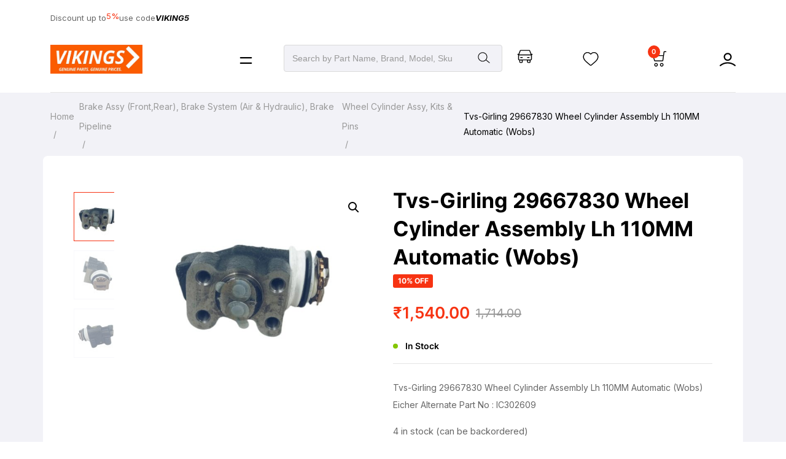

--- FILE ---
content_type: text/html; charset=UTF-8
request_url: https://www.vikingsauto.in/product/tvs-girling-29667830-wheel-cylinder-assembly-lh-wobs/
body_size: 147813
content:
<!doctype html>
<html dir="ltr" lang="en-US" prefix="og: https://ogp.me/ns#">
<head>
	<meta charset="UTF-8">
	<meta http-equiv="X-UA-Compatible" content="IE=edge">
	<meta name="viewport" content="width=device-width, initial-scale=1.0, maximum-scale=1.0, user-scalable=0">
	<link rel="profile" href="https://gmpg.org/xfn/11">
	<title>Tvs-Girling 29667830 Wheel Cylinder Assembly Lh 110MM Automatic (Wobs) - Vikings Automobile</title>

		<!-- All in One SEO Pro 4.8.6 - aioseo.com -->
	<meta name="description" content="Tvs-Girling 29667830 Wheel Cylinder Assembly Lh 110MM Automatic (Wobs) Eicher Alternate Part No : IC302609" />
	<meta name="robots" content="max-snippet:-1, max-image-preview:large, max-video-preview:-1" />
	<meta name="google-site-verification" content="1QSNYxVpcFNxbkGPcUW6SU9-N-QPV0zfoWDleVL8HJk" />
	<link rel="canonical" href="https://www.vikingsauto.in/product/tvs-girling-29667830-wheel-cylinder-assembly-lh-wobs/" />
	<meta name="generator" content="All in One SEO Pro (AIOSEO) 4.8.6" />
		<meta property="og:locale" content="en_US" />
		<meta property="og:site_name" content="Vikings Automobile - Genuine Parts. Genuine Prices." />
		<meta property="og:type" content="article" />
		<meta property="og:title" content="Tvs-Girling 29667830 Wheel Cylinder Assembly Lh 110MM Automatic (Wobs) - Vikings Automobile" />
		<meta property="og:description" content="Tvs-Girling 29667830 Wheel Cylinder Assembly Lh 110MM Automatic (Wobs) Eicher Alternate Part No : IC302609" />
		<meta property="og:url" content="https://www.vikingsauto.in/product/tvs-girling-29667830-wheel-cylinder-assembly-lh-wobs/" />
		<meta property="og:image" content="https://www.vikingsauto.in/wp-content/uploads/2023/06/vikingsauto_logo.png" />
		<meta property="og:image:secure_url" content="https://www.vikingsauto.in/wp-content/uploads/2023/06/vikingsauto_logo.png" />
		<meta property="article:published_time" content="2023-01-05T07:25:09+00:00" />
		<meta property="article:modified_time" content="2023-10-05T03:23:52+00:00" />
		<meta name="twitter:card" content="summary_large_image" />
		<meta name="twitter:title" content="Tvs-Girling 29667830 Wheel Cylinder Assembly Lh 110MM Automatic (Wobs) - Vikings Automobile" />
		<meta name="twitter:description" content="Tvs-Girling 29667830 Wheel Cylinder Assembly Lh 110MM Automatic (Wobs) Eicher Alternate Part No : IC302609" />
		<meta name="twitter:image" content="https://www.vikingsauto.in/wp-content/uploads/2023/06/vikingsauto_logo.png" />
		<script type="application/ld+json" class="aioseo-schema">
			{"@context":"https:\/\/schema.org","@graph":[{"@type":"BreadcrumbList","@id":"https:\/\/www.vikingsauto.in\/product\/tvs-girling-29667830-wheel-cylinder-assembly-lh-wobs\/#breadcrumblist","itemListElement":[{"@type":"ListItem","@id":"https:\/\/www.vikingsauto.in#listItem","position":1,"name":"Home","item":"https:\/\/www.vikingsauto.in","nextItem":{"@type":"ListItem","@id":"https:\/\/www.vikingsauto.in\/shop\/#listItem","name":"Shop"}},{"@type":"ListItem","@id":"https:\/\/www.vikingsauto.in\/shop\/#listItem","position":2,"name":"Shop","item":"https:\/\/www.vikingsauto.in\/shop\/","nextItem":{"@type":"ListItem","@id":"https:\/\/www.vikingsauto.in\/product-category\/brakes-aircompressor-brakepipes-relayalves-brakeshoes-brakeliners-slackadjusters-ddu0\/#listItem","name":"Brake Assy (Front,Rear), Brake System (Air &amp; Hydraulic), Brake Pipeline"},"previousItem":{"@type":"ListItem","@id":"https:\/\/www.vikingsauto.in#listItem","name":"Home"}},{"@type":"ListItem","@id":"https:\/\/www.vikingsauto.in\/product-category\/brakes-aircompressor-brakepipes-relayalves-brakeshoes-brakeliners-slackadjusters-ddu0\/#listItem","position":3,"name":"Brake Assy (Front,Rear), Brake System (Air &amp; Hydraulic), Brake Pipeline","item":"https:\/\/www.vikingsauto.in\/product-category\/brakes-aircompressor-brakepipes-relayalves-brakeshoes-brakeliners-slackadjusters-ddu0\/","nextItem":{"@type":"ListItem","@id":"https:\/\/www.vikingsauto.in\/product-category\/brakes-aircompressor-brakepipes-relayalves-brakeshoes-brakeliners-slackadjusters-ddu0\/wheel-cylinder-assy-kits-pins\/#listItem","name":"Wheel Cylinder Assy, Kits &amp; Pins"},"previousItem":{"@type":"ListItem","@id":"https:\/\/www.vikingsauto.in\/shop\/#listItem","name":"Shop"}},{"@type":"ListItem","@id":"https:\/\/www.vikingsauto.in\/product-category\/brakes-aircompressor-brakepipes-relayalves-brakeshoes-brakeliners-slackadjusters-ddu0\/wheel-cylinder-assy-kits-pins\/#listItem","position":4,"name":"Wheel Cylinder Assy, Kits &amp; Pins","item":"https:\/\/www.vikingsauto.in\/product-category\/brakes-aircompressor-brakepipes-relayalves-brakeshoes-brakeliners-slackadjusters-ddu0\/wheel-cylinder-assy-kits-pins\/","nextItem":{"@type":"ListItem","@id":"https:\/\/www.vikingsauto.in\/product\/tvs-girling-29667830-wheel-cylinder-assembly-lh-wobs\/#listItem","name":"Tvs-Girling 29667830 Wheel Cylinder Assembly Lh 110MM Automatic (Wobs)"},"previousItem":{"@type":"ListItem","@id":"https:\/\/www.vikingsauto.in\/product-category\/brakes-aircompressor-brakepipes-relayalves-brakeshoes-brakeliners-slackadjusters-ddu0\/#listItem","name":"Brake Assy (Front,Rear), Brake System (Air &amp; Hydraulic), Brake Pipeline"}},{"@type":"ListItem","@id":"https:\/\/www.vikingsauto.in\/product\/tvs-girling-29667830-wheel-cylinder-assembly-lh-wobs\/#listItem","position":5,"name":"Tvs-Girling 29667830 Wheel Cylinder Assembly Lh 110MM Automatic (Wobs)","previousItem":{"@type":"ListItem","@id":"https:\/\/www.vikingsauto.in\/product-category\/brakes-aircompressor-brakepipes-relayalves-brakeshoes-brakeliners-slackadjusters-ddu0\/wheel-cylinder-assy-kits-pins\/#listItem","name":"Wheel Cylinder Assy, Kits &amp; Pins"}}]},{"@type":"Organization","@id":"https:\/\/www.vikingsauto.in\/#organization","name":"Vikings Automobile","description":"Genuine Parts. Genuine Prices.","url":"https:\/\/www.vikingsauto.in\/","email":"contact@vikingsauto.in","telephone":"+919136977790","foundingDate":"1969-06-01","numberOfEmployees":{"@type":"QuantitativeValue","value":23},"logo":{"@type":"ImageObject","url":"https:\/\/www.vikingsauto.in\/wp-content\/uploads\/2021\/10\/vikingsauto_logo-1.png","@id":"https:\/\/www.vikingsauto.in\/product\/tvs-girling-29667830-wheel-cylinder-assembly-lh-wobs\/#organizationLogo","width":745,"height":233},"image":{"@id":"https:\/\/www.vikingsauto.in\/product\/tvs-girling-29667830-wheel-cylinder-assembly-lh-wobs\/#organizationLogo"}},{"@type":"Product","@id":"https:\/\/www.vikingsauto.in\/product\/tvs-girling-29667830-wheel-cylinder-assembly-lh-wobs\/#aioseo-product-645bca5ee4967","name":"Tvs-Girling 29667830 Wheel Cylinder Assembly Lh 110MM Automatic (Wobs)","url":"https:\/\/www.vikingsauto.in\/product\/tvs-girling-29667830-wheel-cylinder-assembly-lh-wobs\/","sku":"29667830","image":{"@type":"ImageObject","url":"https:\/\/www.vikingsauto.in\/wp-content\/uploads\/2023\/01\/Picsart_23-01-05_12-51-45-936.jpg","@id":"https:\/\/www.vikingsauto.in\/product\/tvs-girling-29667830-wheel-cylinder-assembly-lh-wobs\/#productImage","width":1000,"height":750},"offers":{"@type":"Offer","url":"https:\/\/www.vikingsauto.in\/product\/tvs-girling-29667830-wheel-cylinder-assembly-lh-wobs\/#wooCommerceOffer","price":1540,"priceCurrency":"INR","category":"Wheel Cylinder Assy, Kits &amp; Pins","availability":"https:\/\/schema.org\/InStock","shippingDetails":[{"@type":"OfferShippingDetails","shippingRate":{"@type":"MonetaryAmount","value":"100.00","currency":"INR"},"shippingDestination":{"@type":"DefinedRegion","addressCountry":"IN"}}],"priceSpecification":{"@type":"PriceSpecification","price":1540,"priceCurrency":"INR","valueAddedTaxIncluded":"true"},"seller":{"@type":"Organization","@id":"https:\/\/www.vikingsauto.in\/#organization"}}},{"@type":"WebPage","@id":"https:\/\/www.vikingsauto.in\/product\/tvs-girling-29667830-wheel-cylinder-assembly-lh-wobs\/#webpage","url":"https:\/\/www.vikingsauto.in\/product\/tvs-girling-29667830-wheel-cylinder-assembly-lh-wobs\/","name":"Tvs-Girling 29667830 Wheel Cylinder Assembly Lh 110MM Automatic (Wobs) - Vikings Automobile","description":"Tvs-Girling 29667830 Wheel Cylinder Assembly Lh 110MM Automatic (Wobs) Eicher Alternate Part No : IC302609","inLanguage":"en-US","isPartOf":{"@id":"https:\/\/www.vikingsauto.in\/#website"},"breadcrumb":{"@id":"https:\/\/www.vikingsauto.in\/product\/tvs-girling-29667830-wheel-cylinder-assembly-lh-wobs\/#breadcrumblist"},"image":{"@type":"ImageObject","url":"https:\/\/www.vikingsauto.in\/wp-content\/uploads\/2023\/01\/Picsart_23-01-05_12-51-45-936.jpg","@id":"https:\/\/www.vikingsauto.in\/product\/tvs-girling-29667830-wheel-cylinder-assembly-lh-wobs\/#mainImage","width":1000,"height":750},"primaryImageOfPage":{"@id":"https:\/\/www.vikingsauto.in\/product\/tvs-girling-29667830-wheel-cylinder-assembly-lh-wobs\/#mainImage"},"datePublished":"2023-01-05T12:55:09+05:30","dateModified":"2023-10-05T08:53:52+05:30"},{"@type":"WebSite","@id":"https:\/\/www.vikingsauto.in\/#website","url":"https:\/\/www.vikingsauto.in\/","name":"Vikings Automobile","alternateName":"Vikingsauto","description":"Genuine Parts. Genuine Prices.","inLanguage":"en-US","publisher":{"@id":"https:\/\/www.vikingsauto.in\/#organization"}}]}
		</script>
		<!-- All in One SEO Pro -->

<link rel='dns-prefetch' href='//fonts.googleapis.com' />
<link rel="alternate" type="application/rss+xml" title="Vikings Automobile &raquo; Feed" href="https://www.vikingsauto.in/feed/" />
<link rel="alternate" type="application/rss+xml" title="Vikings Automobile &raquo; Comments Feed" href="https://www.vikingsauto.in/comments/feed/" />
<link rel="alternate" type="application/rss+xml" title="Vikings Automobile &raquo; Tvs-Girling 29667830 Wheel Cylinder Assembly Lh 110MM Automatic (Wobs) Comments Feed" href="https://www.vikingsauto.in/product/tvs-girling-29667830-wheel-cylinder-assembly-lh-wobs/feed/" />
<script type="text/javascript">
/* <![CDATA[ */
window._wpemojiSettings = {"baseUrl":"https:\/\/s.w.org\/images\/core\/emoji\/15.0.3\/72x72\/","ext":".png","svgUrl":"https:\/\/s.w.org\/images\/core\/emoji\/15.0.3\/svg\/","svgExt":".svg","source":{"concatemoji":"https:\/\/www.vikingsauto.in\/wp-includes\/js\/wp-emoji-release.min.js?ver=6.5.7"}};
/*! This file is auto-generated */
!function(i,n){var o,s,e;function c(e){try{var t={supportTests:e,timestamp:(new Date).valueOf()};sessionStorage.setItem(o,JSON.stringify(t))}catch(e){}}function p(e,t,n){e.clearRect(0,0,e.canvas.width,e.canvas.height),e.fillText(t,0,0);var t=new Uint32Array(e.getImageData(0,0,e.canvas.width,e.canvas.height).data),r=(e.clearRect(0,0,e.canvas.width,e.canvas.height),e.fillText(n,0,0),new Uint32Array(e.getImageData(0,0,e.canvas.width,e.canvas.height).data));return t.every(function(e,t){return e===r[t]})}function u(e,t,n){switch(t){case"flag":return n(e,"\ud83c\udff3\ufe0f\u200d\u26a7\ufe0f","\ud83c\udff3\ufe0f\u200b\u26a7\ufe0f")?!1:!n(e,"\ud83c\uddfa\ud83c\uddf3","\ud83c\uddfa\u200b\ud83c\uddf3")&&!n(e,"\ud83c\udff4\udb40\udc67\udb40\udc62\udb40\udc65\udb40\udc6e\udb40\udc67\udb40\udc7f","\ud83c\udff4\u200b\udb40\udc67\u200b\udb40\udc62\u200b\udb40\udc65\u200b\udb40\udc6e\u200b\udb40\udc67\u200b\udb40\udc7f");case"emoji":return!n(e,"\ud83d\udc26\u200d\u2b1b","\ud83d\udc26\u200b\u2b1b")}return!1}function f(e,t,n){var r="undefined"!=typeof WorkerGlobalScope&&self instanceof WorkerGlobalScope?new OffscreenCanvas(300,150):i.createElement("canvas"),a=r.getContext("2d",{willReadFrequently:!0}),o=(a.textBaseline="top",a.font="600 32px Arial",{});return e.forEach(function(e){o[e]=t(a,e,n)}),o}function t(e){var t=i.createElement("script");t.src=e,t.defer=!0,i.head.appendChild(t)}"undefined"!=typeof Promise&&(o="wpEmojiSettingsSupports",s=["flag","emoji"],n.supports={everything:!0,everythingExceptFlag:!0},e=new Promise(function(e){i.addEventListener("DOMContentLoaded",e,{once:!0})}),new Promise(function(t){var n=function(){try{var e=JSON.parse(sessionStorage.getItem(o));if("object"==typeof e&&"number"==typeof e.timestamp&&(new Date).valueOf()<e.timestamp+604800&&"object"==typeof e.supportTests)return e.supportTests}catch(e){}return null}();if(!n){if("undefined"!=typeof Worker&&"undefined"!=typeof OffscreenCanvas&&"undefined"!=typeof URL&&URL.createObjectURL&&"undefined"!=typeof Blob)try{var e="postMessage("+f.toString()+"("+[JSON.stringify(s),u.toString(),p.toString()].join(",")+"));",r=new Blob([e],{type:"text/javascript"}),a=new Worker(URL.createObjectURL(r),{name:"wpTestEmojiSupports"});return void(a.onmessage=function(e){c(n=e.data),a.terminate(),t(n)})}catch(e){}c(n=f(s,u,p))}t(n)}).then(function(e){for(var t in e)n.supports[t]=e[t],n.supports.everything=n.supports.everything&&n.supports[t],"flag"!==t&&(n.supports.everythingExceptFlag=n.supports.everythingExceptFlag&&n.supports[t]);n.supports.everythingExceptFlag=n.supports.everythingExceptFlag&&!n.supports.flag,n.DOMReady=!1,n.readyCallback=function(){n.DOMReady=!0}}).then(function(){return e}).then(function(){var e;n.supports.everything||(n.readyCallback(),(e=n.source||{}).concatemoji?t(e.concatemoji):e.wpemoji&&e.twemoji&&(t(e.twemoji),t(e.wpemoji)))}))}((window,document),window._wpemojiSettings);
/* ]]> */
</script>
<link rel='stylesheet' id='brator-google-fonts-css' href='https://fonts.googleapis.com/css?display=swap&#038;family=Inter:300,400,400i,500,500i,600,600i,700,700i,800,800i,900,900i&#038;subset=latin,cyrillic-ext,latin-ext,cyrillic,greek-ext,greek,vietnamese' type='text/css' media='all' />
<style id='wp-emoji-styles-inline-css' type='text/css'>

	img.wp-smiley, img.emoji {
		display: inline !important;
		border: none !important;
		box-shadow: none !important;
		height: 1em !important;
		width: 1em !important;
		margin: 0 0.07em !important;
		vertical-align: -0.1em !important;
		background: none !important;
		padding: 0 !important;
	}
</style>
<link rel='stylesheet' id='wp-block-library-css' href='https://www.vikingsauto.in/wp-includes/css/dist/block-library/style.min.css?ver=6.5.7' type='text/css' media='all' />
<style id='classic-theme-styles-inline-css' type='text/css'>
/*! This file is auto-generated */
.wp-block-button__link{color:#fff;background-color:#32373c;border-radius:9999px;box-shadow:none;text-decoration:none;padding:calc(.667em + 2px) calc(1.333em + 2px);font-size:1.125em}.wp-block-file__button{background:#32373c;color:#fff;text-decoration:none}
</style>
<style id='global-styles-inline-css' type='text/css'>
body{--wp--preset--color--black: #000000;--wp--preset--color--cyan-bluish-gray: #abb8c3;--wp--preset--color--white: #ffffff;--wp--preset--color--pale-pink: #f78da7;--wp--preset--color--vivid-red: #cf2e2e;--wp--preset--color--luminous-vivid-orange: #ff6900;--wp--preset--color--luminous-vivid-amber: #fcb900;--wp--preset--color--light-green-cyan: #7bdcb5;--wp--preset--color--vivid-green-cyan: #00d084;--wp--preset--color--pale-cyan-blue: #8ed1fc;--wp--preset--color--vivid-cyan-blue: #0693e3;--wp--preset--color--vivid-purple: #9b51e0;--wp--preset--gradient--vivid-cyan-blue-to-vivid-purple: linear-gradient(135deg,rgba(6,147,227,1) 0%,rgb(155,81,224) 100%);--wp--preset--gradient--light-green-cyan-to-vivid-green-cyan: linear-gradient(135deg,rgb(122,220,180) 0%,rgb(0,208,130) 100%);--wp--preset--gradient--luminous-vivid-amber-to-luminous-vivid-orange: linear-gradient(135deg,rgba(252,185,0,1) 0%,rgba(255,105,0,1) 100%);--wp--preset--gradient--luminous-vivid-orange-to-vivid-red: linear-gradient(135deg,rgba(255,105,0,1) 0%,rgb(207,46,46) 100%);--wp--preset--gradient--very-light-gray-to-cyan-bluish-gray: linear-gradient(135deg,rgb(238,238,238) 0%,rgb(169,184,195) 100%);--wp--preset--gradient--cool-to-warm-spectrum: linear-gradient(135deg,rgb(74,234,220) 0%,rgb(151,120,209) 20%,rgb(207,42,186) 40%,rgb(238,44,130) 60%,rgb(251,105,98) 80%,rgb(254,248,76) 100%);--wp--preset--gradient--blush-light-purple: linear-gradient(135deg,rgb(255,206,236) 0%,rgb(152,150,240) 100%);--wp--preset--gradient--blush-bordeaux: linear-gradient(135deg,rgb(254,205,165) 0%,rgb(254,45,45) 50%,rgb(107,0,62) 100%);--wp--preset--gradient--luminous-dusk: linear-gradient(135deg,rgb(255,203,112) 0%,rgb(199,81,192) 50%,rgb(65,88,208) 100%);--wp--preset--gradient--pale-ocean: linear-gradient(135deg,rgb(255,245,203) 0%,rgb(182,227,212) 50%,rgb(51,167,181) 100%);--wp--preset--gradient--electric-grass: linear-gradient(135deg,rgb(202,248,128) 0%,rgb(113,206,126) 100%);--wp--preset--gradient--midnight: linear-gradient(135deg,rgb(2,3,129) 0%,rgb(40,116,252) 100%);--wp--preset--font-size--small: 13px;--wp--preset--font-size--medium: 20px;--wp--preset--font-size--large: 36px;--wp--preset--font-size--x-large: 42px;--wp--preset--font-family--inter: "Inter", sans-serif;--wp--preset--font-family--cardo: Cardo;--wp--preset--spacing--20: 0.44rem;--wp--preset--spacing--30: 0.67rem;--wp--preset--spacing--40: 1rem;--wp--preset--spacing--50: 1.5rem;--wp--preset--spacing--60: 2.25rem;--wp--preset--spacing--70: 3.38rem;--wp--preset--spacing--80: 5.06rem;--wp--preset--shadow--natural: 6px 6px 9px rgba(0, 0, 0, 0.2);--wp--preset--shadow--deep: 12px 12px 50px rgba(0, 0, 0, 0.4);--wp--preset--shadow--sharp: 6px 6px 0px rgba(0, 0, 0, 0.2);--wp--preset--shadow--outlined: 6px 6px 0px -3px rgba(255, 255, 255, 1), 6px 6px rgba(0, 0, 0, 1);--wp--preset--shadow--crisp: 6px 6px 0px rgba(0, 0, 0, 1);}:where(.is-layout-flex){gap: 0.5em;}:where(.is-layout-grid){gap: 0.5em;}body .is-layout-flex{display: flex;}body .is-layout-flex{flex-wrap: wrap;align-items: center;}body .is-layout-flex > *{margin: 0;}body .is-layout-grid{display: grid;}body .is-layout-grid > *{margin: 0;}:where(.wp-block-columns.is-layout-flex){gap: 2em;}:where(.wp-block-columns.is-layout-grid){gap: 2em;}:where(.wp-block-post-template.is-layout-flex){gap: 1.25em;}:where(.wp-block-post-template.is-layout-grid){gap: 1.25em;}.has-black-color{color: var(--wp--preset--color--black) !important;}.has-cyan-bluish-gray-color{color: var(--wp--preset--color--cyan-bluish-gray) !important;}.has-white-color{color: var(--wp--preset--color--white) !important;}.has-pale-pink-color{color: var(--wp--preset--color--pale-pink) !important;}.has-vivid-red-color{color: var(--wp--preset--color--vivid-red) !important;}.has-luminous-vivid-orange-color{color: var(--wp--preset--color--luminous-vivid-orange) !important;}.has-luminous-vivid-amber-color{color: var(--wp--preset--color--luminous-vivid-amber) !important;}.has-light-green-cyan-color{color: var(--wp--preset--color--light-green-cyan) !important;}.has-vivid-green-cyan-color{color: var(--wp--preset--color--vivid-green-cyan) !important;}.has-pale-cyan-blue-color{color: var(--wp--preset--color--pale-cyan-blue) !important;}.has-vivid-cyan-blue-color{color: var(--wp--preset--color--vivid-cyan-blue) !important;}.has-vivid-purple-color{color: var(--wp--preset--color--vivid-purple) !important;}.has-black-background-color{background-color: var(--wp--preset--color--black) !important;}.has-cyan-bluish-gray-background-color{background-color: var(--wp--preset--color--cyan-bluish-gray) !important;}.has-white-background-color{background-color: var(--wp--preset--color--white) !important;}.has-pale-pink-background-color{background-color: var(--wp--preset--color--pale-pink) !important;}.has-vivid-red-background-color{background-color: var(--wp--preset--color--vivid-red) !important;}.has-luminous-vivid-orange-background-color{background-color: var(--wp--preset--color--luminous-vivid-orange) !important;}.has-luminous-vivid-amber-background-color{background-color: var(--wp--preset--color--luminous-vivid-amber) !important;}.has-light-green-cyan-background-color{background-color: var(--wp--preset--color--light-green-cyan) !important;}.has-vivid-green-cyan-background-color{background-color: var(--wp--preset--color--vivid-green-cyan) !important;}.has-pale-cyan-blue-background-color{background-color: var(--wp--preset--color--pale-cyan-blue) !important;}.has-vivid-cyan-blue-background-color{background-color: var(--wp--preset--color--vivid-cyan-blue) !important;}.has-vivid-purple-background-color{background-color: var(--wp--preset--color--vivid-purple) !important;}.has-black-border-color{border-color: var(--wp--preset--color--black) !important;}.has-cyan-bluish-gray-border-color{border-color: var(--wp--preset--color--cyan-bluish-gray) !important;}.has-white-border-color{border-color: var(--wp--preset--color--white) !important;}.has-pale-pink-border-color{border-color: var(--wp--preset--color--pale-pink) !important;}.has-vivid-red-border-color{border-color: var(--wp--preset--color--vivid-red) !important;}.has-luminous-vivid-orange-border-color{border-color: var(--wp--preset--color--luminous-vivid-orange) !important;}.has-luminous-vivid-amber-border-color{border-color: var(--wp--preset--color--luminous-vivid-amber) !important;}.has-light-green-cyan-border-color{border-color: var(--wp--preset--color--light-green-cyan) !important;}.has-vivid-green-cyan-border-color{border-color: var(--wp--preset--color--vivid-green-cyan) !important;}.has-pale-cyan-blue-border-color{border-color: var(--wp--preset--color--pale-cyan-blue) !important;}.has-vivid-cyan-blue-border-color{border-color: var(--wp--preset--color--vivid-cyan-blue) !important;}.has-vivid-purple-border-color{border-color: var(--wp--preset--color--vivid-purple) !important;}.has-vivid-cyan-blue-to-vivid-purple-gradient-background{background: var(--wp--preset--gradient--vivid-cyan-blue-to-vivid-purple) !important;}.has-light-green-cyan-to-vivid-green-cyan-gradient-background{background: var(--wp--preset--gradient--light-green-cyan-to-vivid-green-cyan) !important;}.has-luminous-vivid-amber-to-luminous-vivid-orange-gradient-background{background: var(--wp--preset--gradient--luminous-vivid-amber-to-luminous-vivid-orange) !important;}.has-luminous-vivid-orange-to-vivid-red-gradient-background{background: var(--wp--preset--gradient--luminous-vivid-orange-to-vivid-red) !important;}.has-very-light-gray-to-cyan-bluish-gray-gradient-background{background: var(--wp--preset--gradient--very-light-gray-to-cyan-bluish-gray) !important;}.has-cool-to-warm-spectrum-gradient-background{background: var(--wp--preset--gradient--cool-to-warm-spectrum) !important;}.has-blush-light-purple-gradient-background{background: var(--wp--preset--gradient--blush-light-purple) !important;}.has-blush-bordeaux-gradient-background{background: var(--wp--preset--gradient--blush-bordeaux) !important;}.has-luminous-dusk-gradient-background{background: var(--wp--preset--gradient--luminous-dusk) !important;}.has-pale-ocean-gradient-background{background: var(--wp--preset--gradient--pale-ocean) !important;}.has-electric-grass-gradient-background{background: var(--wp--preset--gradient--electric-grass) !important;}.has-midnight-gradient-background{background: var(--wp--preset--gradient--midnight) !important;}.has-small-font-size{font-size: var(--wp--preset--font-size--small) !important;}.has-medium-font-size{font-size: var(--wp--preset--font-size--medium) !important;}.has-large-font-size{font-size: var(--wp--preset--font-size--large) !important;}.has-x-large-font-size{font-size: var(--wp--preset--font-size--x-large) !important;}
.wp-block-navigation a:where(:not(.wp-element-button)){color: inherit;}
:where(.wp-block-post-template.is-layout-flex){gap: 1.25em;}:where(.wp-block-post-template.is-layout-grid){gap: 1.25em;}
:where(.wp-block-columns.is-layout-flex){gap: 2em;}:where(.wp-block-columns.is-layout-grid){gap: 2em;}
.wp-block-pullquote{font-size: 1.5em;line-height: 1.6;}
</style>
<link rel='stylesheet' id='brator-core-custom-css' href='https://www.vikingsauto.in/wp-content/plugins/brator-core/assets/elementor/css/custom.css?ver=1769420773' type='text/css' media='all' />
<link rel='stylesheet' id='contact-form-7-css' href='https://www.vikingsauto.in/wp-content/plugins/contact-form-7/includes/css/styles.css?ver=6.0.4' type='text/css' media='all' />
<link rel='stylesheet' id='photoswipe-css' href='https://www.vikingsauto.in/wp-content/plugins/woocommerce/assets/css/photoswipe/photoswipe.min.css?ver=9.7.0' type='text/css' media='all' />
<link rel='stylesheet' id='photoswipe-default-skin-css' href='https://www.vikingsauto.in/wp-content/plugins/woocommerce/assets/css/photoswipe/default-skin/default-skin.min.css?ver=9.7.0' type='text/css' media='all' />
<link rel='stylesheet' id='woocommerce-layout-css' href='https://www.vikingsauto.in/wp-content/plugins/woocommerce/assets/css/woocommerce-layout.css?ver=9.7.0' type='text/css' media='all' />
<link rel='stylesheet' id='woocommerce-smallscreen-css' href='https://www.vikingsauto.in/wp-content/plugins/woocommerce/assets/css/woocommerce-smallscreen.css?ver=9.7.0' type='text/css' media='only screen and (max-width: 768px)' />
<link rel='stylesheet' id='woocommerce-general-css' href='https://www.vikingsauto.in/wp-content/plugins/woocommerce/assets/css/woocommerce.css?ver=9.7.0' type='text/css' media='all' />
<style id='woocommerce-inline-inline-css' type='text/css'>
.woocommerce form .form-row .required { visibility: visible; }
</style>
<link rel='stylesheet' id='wa_order_style-css' href='https://www.vikingsauto.in/wp-content/plugins/oneclick-whatsapp-order/assets/css/main-style.css?ver=1.1.0' type='text/css' media='all' />
<link rel='stylesheet' id='brands-styles-css' href='https://www.vikingsauto.in/wp-content/plugins/woocommerce/assets/css/brands.css?ver=9.7.0' type='text/css' media='all' />
<link rel='stylesheet' id='bootstrap-grid-css' href='https://www.vikingsauto.in/wp-content/themes/brator/assets/css/bootstrap-grid.min.css?ver=1769420773' type='text/css' media='all' />
<link rel='stylesheet' id='nouislider-css' href='https://www.vikingsauto.in/wp-content/themes/brator/assets/css/nouislider.css?ver=1769420773' type='text/css' media='all' />
<link rel='stylesheet' id='splide-css' href='https://www.vikingsauto.in/wp-content/themes/brator/assets/css/splide.min.css?ver=1769420773' type='text/css' media='all' />
<link rel='stylesheet' id='splide-core-css' href='https://www.vikingsauto.in/wp-content/themes/brator/assets/css/splide-core.min.css?ver=1769420773' type='text/css' media='all' />
<link rel='stylesheet' id='select2-css' href='https://www.vikingsauto.in/wp-content/plugins/woocommerce/assets/css/select2.css?ver=9.7.0' type='text/css' media='all' />
<link rel='stylesheet' id='brator-url-css' href='https://www.vikingsauto.in/wp-content/themes/brator/assets/css/url.css?ver=1769420773' type='text/css' media='all' />
<link rel='stylesheet' id='brator-theme-style-css' href='https://www.vikingsauto.in/wp-content/themes/brator/assets/css/theme-style.css?ver=1769420773' type='text/css' media='all' />
<link rel='stylesheet' id='brator-theme-style-home-one-css' href='https://www.vikingsauto.in/wp-content/themes/brator/assets/css/theme-style-home-one.css?ver=1769420773' type='text/css' media='all' />
<link rel='stylesheet' id='brator-unittest-style-css' href='https://www.vikingsauto.in/wp-content/themes/brator/assets/css/unittest-style.css?ver=1769420773' type='text/css' media='all' />
<link rel='stylesheet' id='brator-style-css' href='https://www.vikingsauto.in/wp-content/themes/brator/style.css?ver=1769420773' type='text/css' media='all' />
<link rel='stylesheet' id='brator-electronics-style-css' href='https://www.vikingsauto.in/wp-content/themes/brator/assets/css/sass/electronics/electronics-theme.css?ver=1769420773' type='text/css' media='all' />
<link rel='stylesheet' id='brator-bike-parts-css' href='https://www.vikingsauto.in/wp-content/themes/brator/assets/css/bike-style.css?ver=1769420773' type='text/css' media='all' />
<!--[if lt IE 9]>
<link rel='stylesheet' id='vc_lte_ie9-css' href='https://www.vikingsauto.in/wp-content/plugins/js_composer/assets/css/vc_lte_ie9.min.css?ver=6.0.5' type='text/css' media='screen' />
<![endif]-->
<script type="text/javascript" src="https://www.vikingsauto.in/wp-includes/js/jquery/jquery.min.js?ver=3.7.1" id="jquery-core-js"></script>
<script type="text/javascript" src="https://www.vikingsauto.in/wp-includes/js/jquery/jquery-migrate.min.js?ver=3.4.1" id="jquery-migrate-js"></script>
<script type="text/javascript" src="https://www.vikingsauto.in/wp-content/plugins/woocommerce/assets/js/jquery-blockui/jquery.blockUI.min.js?ver=2.7.0-wc.9.7.0" id="jquery-blockui-js" data-wp-strategy="defer"></script>
<script type="text/javascript" id="wc-add-to-cart-js-extra">
/* <![CDATA[ */
var wc_add_to_cart_params = {"ajax_url":"\/wp-admin\/admin-ajax.php","wc_ajax_url":"\/?wc-ajax=%%endpoint%%","i18n_view_cart":"View cart","cart_url":"https:\/\/www.vikingsauto.in\/cart\/","is_cart":"","cart_redirect_after_add":"no"};
/* ]]> */
</script>
<script type="text/javascript" src="https://www.vikingsauto.in/wp-content/plugins/woocommerce/assets/js/frontend/add-to-cart.min.js?ver=9.7.0" id="wc-add-to-cart-js" data-wp-strategy="defer"></script>
<script type="text/javascript" src="https://www.vikingsauto.in/wp-content/plugins/woocommerce/assets/js/zoom/jquery.zoom.min.js?ver=1.7.21-wc.9.7.0" id="zoom-js" defer="defer" data-wp-strategy="defer"></script>
<script type="text/javascript" src="https://www.vikingsauto.in/wp-content/plugins/woocommerce/assets/js/photoswipe/photoswipe.min.js?ver=4.1.1-wc.9.7.0" id="photoswipe-js" defer="defer" data-wp-strategy="defer"></script>
<script type="text/javascript" src="https://www.vikingsauto.in/wp-content/plugins/woocommerce/assets/js/photoswipe/photoswipe-ui-default.min.js?ver=4.1.1-wc.9.7.0" id="photoswipe-ui-default-js" defer="defer" data-wp-strategy="defer"></script>
<script type="text/javascript" id="wc-single-product-js-extra">
/* <![CDATA[ */
var wc_single_product_params = {"i18n_required_rating_text":"Please select a rating","i18n_rating_options":["1 of 5 stars","2 of 5 stars","3 of 5 stars","4 of 5 stars","5 of 5 stars"],"i18n_product_gallery_trigger_text":"View full-screen image gallery","review_rating_required":"yes","flexslider":{"rtl":false,"animation":"slide","smoothHeight":true,"directionNav":false,"controlNav":"thumbnails","slideshow":false,"animationSpeed":500,"animationLoop":false,"allowOneSlide":false},"zoom_enabled":"1","zoom_options":[],"photoswipe_enabled":"1","photoswipe_options":{"shareEl":false,"closeOnScroll":false,"history":false,"hideAnimationDuration":0,"showAnimationDuration":0},"flexslider_enabled":"1"};
/* ]]> */
</script>
<script type="text/javascript" src="https://www.vikingsauto.in/wp-content/plugins/woocommerce/assets/js/frontend/single-product.min.js?ver=9.7.0" id="wc-single-product-js" defer="defer" data-wp-strategy="defer"></script>
<script type="text/javascript" src="https://www.vikingsauto.in/wp-content/plugins/woocommerce/assets/js/js-cookie/js.cookie.min.js?ver=2.1.4-wc.9.7.0" id="js-cookie-js" defer="defer" data-wp-strategy="defer"></script>
<script type="text/javascript" id="woocommerce-js-extra">
/* <![CDATA[ */
var woocommerce_params = {"ajax_url":"\/wp-admin\/admin-ajax.php","wc_ajax_url":"\/?wc-ajax=%%endpoint%%","i18n_password_show":"Show password","i18n_password_hide":"Hide password"};
/* ]]> */
</script>
<script type="text/javascript" src="https://www.vikingsauto.in/wp-content/plugins/woocommerce/assets/js/frontend/woocommerce.min.js?ver=9.7.0" id="woocommerce-js" defer="defer" data-wp-strategy="defer"></script>
<script type="text/javascript" src="https://www.vikingsauto.in/wp-content/plugins/js_composer/assets/js/vendors/woocommerce-add-to-cart.js?ver=6.0.5" id="vc_woocommerce-add-to-cart-js-js"></script>
<link rel="https://api.w.org/" href="https://www.vikingsauto.in/wp-json/" /><link rel="alternate" type="application/json" href="https://www.vikingsauto.in/wp-json/wp/v2/product/39257" /><link rel="EditURI" type="application/rsd+xml" title="RSD" href="https://www.vikingsauto.in/xmlrpc.php?rsd" />
<meta name="generator" content="WordPress 6.5.7" />
<meta name="generator" content="WooCommerce 9.7.0" />
<link rel='shortlink' href='https://www.vikingsauto.in/?p=39257' />
<link rel="alternate" type="application/json+oembed" href="https://www.vikingsauto.in/wp-json/oembed/1.0/embed?url=https%3A%2F%2Fwww.vikingsauto.in%2Fproduct%2Ftvs-girling-29667830-wheel-cylinder-assembly-lh-wobs%2F" />
<link rel="alternate" type="text/xml+oembed" href="https://www.vikingsauto.in/wp-json/oembed/1.0/embed?url=https%3A%2F%2Fwww.vikingsauto.in%2Fproduct%2Ftvs-girling-29667830-wheel-cylinder-assembly-lh-wobs%2F&#038;format=xml" />
		<style>
			@media only screen and (min-width: 768px) {
				.wa-shop-button {
					display: none !important;
				}
			}
		</style>
			<style>
			@media only screen and (max-width: 767px) {
				.wa-shop-button {
					display: none !important;
				}
			}
		</style>
			<style>
			#sendbtn,
			#sendbtn2,
			.wa-order-button,
			.gdpr_wa_button_input {
				background-color: rgba(37, 211, 102, 1) !important;
				color: rgba(255, 255, 255, 1) !important;
			}

			#sendbtn:hover,
			#sendbtn2:hover,
			.wa-order-button:hover,
			.gdpr_wa_button_input:hover {
				background-color: rgba(37, 211, 102, 1) !important;
				color: rgba(255, 255, 255, 1) !important;
			}
		</style>
		<style>
		#sendbtn,
		#sendbtn2,
		.wa-order-button,
		.gdpr_wa_button_input,
		a.wa-order-checkout,
		a.wa-order-thankyou,
		.shortcode_wa_button,
		.shortcode_wa_button_nt,
		.floating_button {
			-webkit-box-shadow: inset px px px px  !important;
			-moz-box-shadow: inset px px px px  !important;
			box-shadow: inset px px px px  !important;
		}

		#sendbtn:hover,
		#sendbtn2:hover,
		.wa-order-button:hover,
		.gdpr_wa_button_input:hover,
		a.wa-order-checkout:hover,
		a.wa-order-thankyou:hover,
		.shortcode_wa_button:hover,
		.shortcode_wa_button_nt:hover,
		.floating_button:hover {
			-webkit-box-shadow: inset px px px px  !important;
			-moz-box-shadow: inset px px px px  !important;
			box-shadow: inset px px px px  !important;
		}
	</style>
<style>
            .wa-order-button-under-atc,
            .wa-order-button-shortdesc,
            .wa-order-button-after-atc {
                margin: px px px px !important;
            }
        </style><style>
            .wa-order-button-under-atc,
            .wa-order-button-shortdesc,
            .wa-order-button {
                padding: px px px px !important;
            }
        </style>	<noscript><style>.woocommerce-product-gallery{ opacity: 1 !important; }</style></noscript>
	<meta name="generator" content="Elementor 3.23.3; features: additional_custom_breakpoints, e_lazyload; settings: css_print_method-external, google_font-enabled, font_display-swap">
<link rel="preconnect" href="//code.tidio.co">			<style>
				.e-con.e-parent:nth-of-type(n+4):not(.e-lazyloaded):not(.e-no-lazyload),
				.e-con.e-parent:nth-of-type(n+4):not(.e-lazyloaded):not(.e-no-lazyload) * {
					background-image: none !important;
				}
				@media screen and (max-height: 1024px) {
					.e-con.e-parent:nth-of-type(n+3):not(.e-lazyloaded):not(.e-no-lazyload),
					.e-con.e-parent:nth-of-type(n+3):not(.e-lazyloaded):not(.e-no-lazyload) * {
						background-image: none !important;
					}
				}
				@media screen and (max-height: 640px) {
					.e-con.e-parent:nth-of-type(n+2):not(.e-lazyloaded):not(.e-no-lazyload),
					.e-con.e-parent:nth-of-type(n+2):not(.e-lazyloaded):not(.e-no-lazyload) * {
						background-image: none !important;
					}
				}
			</style>
			<meta name="generator" content="Powered by WPBakery Page Builder - drag and drop page builder for WordPress."/>
<style id='wp-fonts-local' type='text/css'>
@font-face{font-family:Inter;font-style:normal;font-weight:300 900;font-display:fallback;src:url('https://www.vikingsauto.in/wp-content/plugins/woocommerce/assets/fonts/Inter-VariableFont_slnt,wght.woff2') format('woff2');font-stretch:normal;}
@font-face{font-family:Cardo;font-style:normal;font-weight:400;font-display:fallback;src:url('https://www.vikingsauto.in/wp-content/plugins/woocommerce/assets/fonts/cardo_normal_400.woff2') format('woff2');}
</style>
<link rel="icon" href="https://www.vikingsauto.in/wp-content/uploads/2020/06/cropped-vikingsauto-logo-1-32x32.jpeg" sizes="32x32" />
<link rel="icon" href="https://www.vikingsauto.in/wp-content/uploads/2020/06/cropped-vikingsauto-logo-1-192x192.jpeg" sizes="192x192" />
<link rel="apple-touch-icon" href="https://www.vikingsauto.in/wp-content/uploads/2020/06/cropped-vikingsauto-logo-1-180x180.jpeg" />
<meta name="msapplication-TileImage" content="https://www.vikingsauto.in/wp-content/uploads/2020/06/cropped-vikingsauto-logo-1-270x270.jpeg" />
		<style type="text/css" id="wp-custom-css">
			.tt-pagetitle__img{
	display:none !important;
}

.brator-banner-area.design-four{
	padding:0px !important;
}

.brator-product-shop-page-area{
	margin-top:10px !important;
}

.brator-breadcrumb-area{
		padding:7px 0px !important;
}
.brator-categories-single .brator-categories-single-sub{
	display:none;
}
		</style>
		<style id="kirki-inline-styles"></style><noscript><style> .wpb_animate_when_almost_visible { opacity: 1; }</style></noscript></head>
<body class="product-template-default single single-product postid-39257 wp-custom-logo theme-brator woocommerce woocommerce-page woocommerce-no-js  wpb-js-composer js-comp-ver-6.0.5 vc_responsive elementor-default elementor-kit-2210">
<div class="page-wrapper">
<div class="brator-header-top-bar-area design-one">
	<div class="container-lg-c container">
		<div class="row">
							<div class="col-lg-6 col-12">
					<div class="brator-header-top-bar-info-left">
						<p>Discount  up to <span>5%</span>use code <b>VIKING5</b></p>
					</div>
				</div>
										</div>
	</div>
</div>
<div class="brator-header-area header-three header-one">
	<div class="container-lg-c container">
	<div class="row">
		<div class="col-lg-12 col-xl-4 col-xxl-3">
		<div class="brator-logo-area">
			<div class="brator-logo">
			<a href="https://www.vikingsauto.in/" class="custom-logo-link" rel="home"><img fetchpriority="high" width="745" height="233" src="https://www.vikingsauto.in/wp-content/uploads/2023/06/vikingsauto_logo.png" class="custom-logo" alt="EICHER ID335524 FAN  FAN DRIVE ASSEMBLY" decoding="async" srcset="https://www.vikingsauto.in/wp-content/uploads/2023/06/vikingsauto_logo.png 745w, https://www.vikingsauto.in/wp-content/uploads/2023/06/vikingsauto_logo-600x188.png 600w, https://www.vikingsauto.in/wp-content/uploads/2023/06/vikingsauto_logo-300x94.png 300w" sizes="(max-width: 745px) 100vw, 745px" title="vikingsautologo  Vikings Automobile" /></a>			<button class="mobile-menu-icon">
				<svg class="bi bi-pause" xmlns="http://www.w3.org/2000/svg" width="16" height="16" fill="currentColor" viewBox="0 0 16 16">
				<path d="M6 3.5a.5.5 0 0 1 .5.5v8a.5.5 0 0 1-1 0V4a.5.5 0 0 1 .5-.5zm4 0a.5.5 0 0 1 .5.5v8a.5.5 0 0 1-1 0V4a.5.5 0 0 1 .5-.5z"></path>
				</svg>
			</button>
			</div>
		</div>
		</div>
		<div class="col-lg-2 xl-dextop-none">
			<div class="header-support-info">
			  <h6>24 / 7 Support: </h6><a href="tel:+919136977790"><span> 9136977790 </span></a><a href="tel:+919820150885"><span>9820150885</span></a>			</div>
		  </div>
				<div class="col-xxl-4 col-xl-4 lg-dextop-none">
		<div class="brator-search-area">
			<div class="search-form">
			<input class="search-field" id="prosearch" type="search" placeholder="Search by Part Name, Brand, Model, Sku"/>
			<button type="submit">
				<svg fill="#000000" width="52" height="52" version="1.1" xmlns="http://www.w3.org/2000/svg" xmlns:xlink="http://www.w3.org/1999/xlink" x="0px" y="0px" viewBox="0 0 64 64">
				<path d="M62.1,57L44.6,42.8c3.2-4.2,5-9.3,5-14.7c0-6.5-2.5-12.5-7.1-17.1v0c-9.4-9.4-24.7-9.4-34.2,0C3.8,15.5,1.3,21.6,1.3,28c0,6.5,2.5,12.5,7.1,17.1c4.7,4.7,10.9,7.1,17.1,7.1c6.1,0,12.1-2.3,16.8-6.8l17.7,14.3c0.3,0.3,0.7,0.4,1.1,0.4 c0.5,0,1-0.2,1.4-0.6C63,58.7,62.9,57.6,62.1,57z M10.8,42.7C6.9,38.8,4.8,33.6,4.8,28s2.1-10.7,6.1-14.6c4-4,9.3-6,14.6-6c5.3,0,10.6,2,14.6,6c3.9,3.9,6.1,9.1,6.1,14.6S43.9,38.8,40,42.7C32,50.7,18.9,50.7,10.8,42.7z"></path>
				</svg>
			</button>
			<div id="productdatasearch"></div>
			</div>
		</div>
		</div>
				<div class="col-xl-4 col-xxl-3">
		<div class="brator-info-right">
						<div class="brator-icon-link-text relation">
				<a href="javascript:void(0)">
					<div class="">
						<svg fill="#000000" width="52" height="52" version="1.1" xmlns="http://www.w3.org/2000/svg" xmlns:xlink="http://www.w3.org/1999/xlink" x="0px" y="0px" viewBox="0 0 64 64"><g><path d="M14.6,38h6.6c1,0,1.8-0.8,1.8-1.8s-0.8-1.8-1.8-1.8h-6.6c-1,0-1.8,0.8-1.8,1.8S13.6,38,14.6,38z"></path><path d="M41.9,38h6.6c1,0,1.8-0.8,1.8-1.8s-0.8-1.8-1.8-1.8h-6.6c-1,0-1.8,0.8-1.8,1.8S41,38,41.9,38z"></path><path d="M61,21.6h-3.4l-5-12.7C52,7.2,50.3,6,48.5,6H15.1c-1.8,0-3.4,1.1-4.1,2.8L6,21.6H3c-1,0-1.8,0.8-1.8,1.8S2,25.1,3,25.1h1.4    v17.8c0,2.6,2.1,4.7,4.6,4.7v5.6c0,2.6,2.1,4.8,4.8,4.8h4.4c2.6,0,4.8-2.1,4.8-4.8v-5.6h17.3v5.6c0,2.6,2.1,4.8,4.8,4.8h4.4c2.6,0,4.8-2.1,4.8-4.8v-5.6h0.4c2.6,0,4.8-2.1,4.8-4.8V25.1H61c1,0,1.8-0.8,1.8-1.8S62,21.6,61,21.6z M14.3,10.1c0.1-0.4,0.5-0.6,0.8-0.6h33.4c0.4,0,0.7,0.2,0.8,0.6l5.6,14.1H8.7L14.3,10.1z M19.4,53.3c0,0.7-0.6,1.3-1.3,1.3h-4.4c-0.7,0-1.3-0.6-1.3-1.3v-5.6h6.9V53.3z M50.6,53.3c0,0.7-0.6,1.3-1.3,1.3h-4.4c-0.7,0-1.3-0.6-1.3-1.3v-5.6h6.9V53.3z M55.8,42.9c0,0.7-0.6,1.3-1.3,1.3h-0.4H40.2H22.9H9.1c-0.7,0-1.3-0.6-1.3-1.3V27.6h47.9V42.9z"></path></g></svg>
					</div>
				</a>
				<div class="vehicle-list-wapper">
						<form method="post" id="advanced-searchform" class="brator-parts-search-box-form">
		<select class="select-year-parts brator-select-active" name="makeyear">
			<option value="">Year</option>
			<option value="2-23">2-23</option><option value="2000">2000</option><option value="2001">2001</option><option value="2002">2002</option><option value="2003">2003</option><option value="2004">2004</option><option value="2005">2005</option><option value="2006">2006</option><option value="2007">2007</option><option value="2008">2008</option><option value="2009">2009</option><option value="2010">2010</option><option value="2011">2011</option><option value="2012">2012</option><option value="2013">2013</option><option value="2014">2014</option><option value="20144">20144</option><option value="2015">2015</option><option value="2016">2016</option><option value="2017">2017</option><option value="2018">2018</option><option value="2019">2019</option><option value="2020">2020</option><option value="20204">20204</option><option value="2021">2021</option><option value="2022">2022</option><option value="2023">2023</option><option value="2024">2024</option><option value="i">I</option>		</select>
		<select class="select-make-parts brator-select-active" name="brand"  >
			<option value="">Make</option>
			<option value="ashok-leyland">ASHOK LEYLAND</option><option value="b-benz">B Benz</option><option value="bharat-benz">BHARAT BENZ</option><option value="bosch">Bosch</option><option value="brigdestone">Brigdestone</option><option value="castrol">Castrol</option><option value="dorman">Dorman</option><option value="eicher">EICHER</option><option value="fuso">Fuso</option><option value="fuso-fj">Fuso FJ</option><option value="fusofj">FusoFJ</option><option value="leyparts">LEYPARTS</option><option value="michelin">Michelin</option><option value="varta">Varta</option><option value="wabco">wabco</option><option value="wruth">Wruth</option>		</select>
		<select class="select-model-parts brator-select-active" name="model"  >
			<option value="">Model</option>
			<option value="10-60">10.60</option><option value="10-75">10.75</option><option value="101kw">101KW</option><option value="20-16">20.16</option><option value="2818-t-xxxx">2818 T-XXXX</option><option value="3-94-rg2">3/94 RG2</option><option value="30kva">30KVA</option><option value="40-40">40.40</option><option value="40kva">40KVA</option><option value="50kva">50KVA</option><option value="55kw">55KW</option><option value="62-5kva">62.5KVA</option><option value="65hp">65HP</option><option value="74kw">74KW</option><option value="a4-prestige">A4 Prestige</option><option value="a6-quattro-premium">A6 Quattro Premium</option><option value="af30">AF30</option><option value="af32">AF32</option><option value="all">ALL</option><option value="all-e2-plus-models">ALL E2 PLUS MODELS</option><option value="all-models">ALL MODELS</option><option value="all-models-lcv">ALL MODELS LCV</option><option value="all-old-models">ALL OLD MODELS</option><option value="all-pro-models">all pro models</option><option value="b10-90-rhd">B10.90 RHD</option><option value="b1050">B1050</option><option value="b1075">B1075</option><option value="b1090">B1090</option><option value="b1110">B1110</option><option value="b1212">B1212</option><option value="b20-15-lhd">B20.15 LHD</option><option value="b20-15-lhdpro-6028">B20.15 LHD;Pro 6028</option><option value="b20-15-rhd">B20.15 RHD</option><option value="b2015">B2015</option><option value="b2070">B2070</option><option value="b2075">B2075</option><option value="b2090">B2090</option><option value="b2112">B2112</option><option value="b6016">B6016</option><option value="cherokee">Cherokee</option><option value="city-express">City Express</option><option value="civic">Civic</option><option value="colorado">Colorado</option><option value="convertible">Convertible</option><option value="e2-plus-all-models">E2 PLUS ALL MODELS</option><option value="fuso">Fuso</option><option value="g45-4220">G45 4220</option><option value="g45-4220-g45-2820">G45 4220 G45 2820</option><option value="g45-4220-g45-2820-g91-2820-3900mm">G45 4220 G45 2820 G91 2820-3900MM</option><option value="h10-80-lhd">H10.80 LHD</option><option value="h10-80-rhd">H10.80 RHD</option><option value="hcv">HCV</option><option value="hcv-all-models">HCV ALL MODELS</option><option value="ia208182">IA208182</option><option value="ib">IB</option><option value="if000501">IF000501</option><option value="if000502">IF000502</option><option value="knoor-bremse">Knoor Bremse</option><option value="lcv">LCV</option><option value="lcv-all-models">LCV ALL MODELS</option><option value="lcv-pro-series">LCV/ PRO SERIES</option><option value="lcv-hcv">LCV/HCV</option><option value="mav-terra-hdr-440">MAV/ TERRA HDR 440</option><option value="mb508542pr">mb508542pr</option><option value="mcv">MCV</option><option value="mcv-pro-series">MCV/PRO SERIES</option><option value="models">MODELS</option><option value="pro-1049">Pro 1049</option><option value="pro-1050">Pro 1050</option><option value="pro-1050-ct">Pro 1050 CT</option><option value="pro-1055">Pro 1055</option><option value="pro-1055-ct">Pro 1055 CT</option><option value="pro-1055ht">Pro 1055HT</option><option value="pro-1055t">Pro 1055T</option><option value="pro-1059">Pro 1059</option><option value="pro-1059xp">Pro 1059XP</option><option value="pro-1060">Pro 1060</option><option value="pro-1075">Pro 1075</option><option value="pro-1080">Pro 1080</option><option value="pro-1080ht">Pro 1080HT</option><option value="pro-1080xp">Pro 1080XP</option><option value="pro-1080xpt">Pro 1080XPT</option><option value="pro-1090">PRO 1090</option><option value="pro-1095">Pro 1095</option><option value="pro-1095t">Pro 1095T</option><option value="pro-1095xp">Pro 1095XP</option><option value="pro-1110">Pro 1110</option><option value="pro-1110xp">Pro 1110XP</option><option value="pro-1110xpt">Pro 1110XPT</option><option value="pro-1112xp">Pro 1112XP</option><option value="pro-1112xpt">Pro 1112XPT</option><option value="pro-1114xp">Pro 1114XP</option><option value="pro-2049">Pro 2049</option><option value="pro-2050">Pro 2050</option><option value="pro-2059">Pro 2059</option><option value="pro-2059xp">Pro 2059XP</option><option value="pro-2075">Pro 2075</option><option value="pro-2080xp">Pro 2080XP</option><option value="pro-2080xpt">Pro 2080XPT</option><option value="pro-2090">Pro 2090</option><option value="pro-2095xp">Pro 2095XP</option><option value="pro-2095xpt">Pro 2095XPT</option><option value="pro-2110">Pro 2110</option><option value="pro-2110xp">Pro 2110XP</option><option value="pro-2110xpe">Pro 2110XPE</option><option value="pro-2110xpt">Pro 2110XPT</option><option value="pro-2114xp">Pro 2114XP</option><option value="pro-3008">Pro 3008</option><option value="pro-3009">Pro 3009</option><option value="pro-3012">Pro 3012</option><option value="pro-3013">Pro 3013</option><option value="pro-3014">Pro 3014</option><option value="pro-3015">Pro 3015</option><option value="pro-3015xp">Pro 3015XP</option><option value="pro-3016">Pro 3016</option><option value="pro-3019">Pro 3019</option><option value="pro-5016">Pro 5016</option><option value="pro-5016t">Pro 5016T</option><option value="pro-5016xp">Pro 5016XP</option><option value="pro-5019">Pro 5019</option><option value="pro-5019t">Pro 5019T</option><option value="pro-5025">Pro 5025</option><option value="pro-5025t">Pro 5025T</option><option value="pro-5028">Pro 5028</option><option value="pro-5031">Pro 5031</option><option value="pro-5035tt">Pro 5035TT</option><option value="pro-5040tt">Pro 5040TT</option><option value="pro-6016">Pro 6016</option><option value="pro-6016t">Pro 6016T</option><option value="pro-6018">Pro 6018</option><option value="pro-6018tt">Pro 6018TT</option><option value="pro-6019">Pro 6019</option><option value="pro-6019t">Pro 6019T</option><option value="pro-6025">Pro 6025</option><option value="pro-6025t">Pro 6025T</option><option value="pro-6025tm">Pro 6025TM</option><option value="pro-6028">Pro 6028</option><option value="pro-6028t">Pro 6028T</option><option value="pro-6028tm">Pro 6028TM</option><option value="pro-6031">Pro 6031</option><option value="pro-6035">Pro 6035</option><option value="pro-6035t">Pro 6035T</option><option value="pro-6035tm">Pro 6035TM</option><option value="pro-6037">Pro 6037</option><option value="pro-6037ht">Pro 6037HT</option><option value="pro-6040">Pro 6040</option><option value="pro-6040tt">Pro 6040TT</option><option value="pro-6041">Pro 6041</option><option value="pro-6042">Pro 6042</option><option value="pro-6042ht">Pro 6042HT</option><option value="pro-6046tt">Pro 6046TT</option><option value="pro-6048">Pro 6048</option><option value="pro-6049">Pro 6049</option><option value="pro-6054tt">Pro 6054TT</option><option value="pro-6055">Pro 6055</option><option value="pro-6055tt">Pro 6055TT</option><option value="pro-series">PRO SERIES</option><option value="pro-3000-series">Pro/3000 series</option><option value="q7-premium">Q7 Premium</option><option value="relay-valve-kit">Relay Valve Kit</option><option value="skyline-ambulance">Skyline AMBULANCE</option><option value="skyline-pro-3008">Skyline Pro 3008</option><option value="skyline-pro-3009">Skyline Pro 3009</option><option value="skylinepro-3011">SkylinePro 3011</option><option value="terra-hdr-models">TERRA / HDR MODELS</option><option value="terra-16">TERRA 16</option><option value="terra-16-hdr">TERRA 16 HDR</option><option value="terra-16xp">TERRA 16XP</option><option value="terra-25">TERRA 25</option><option value="terra-hcv">Terra/ HCV</option>		</select>
				<select class="select-engine-parts brator-select-active" name="engine"  >
			<option value="">Engine</option>
			<option value="camshaft">Camshaft</option><option value="crankshaft">Crankshaft</option><option value="gigabite">gigabite</option><option value="msi">Msi</option><option value="valves">Valves</option>		</select>
				<button name="adv_brator_form" type="submit">Add Vehicle</button>
	  </form>
					</div>
			</div>
									<div class="brator-icon-link-text">
				<a href="/wishlist/">
					<div class="click-item-count">
						<svg fill="#000000" width="52" height="52" version="1.1" xmlns="http://www.w3.org/2000/svg" xmlns:xlink="http://www.w3.org/1999/xlink" x="0px" y="0px" viewBox="0 0 64 64" xml:space="preserve"><g><path d="M32,59.4c-1.2,0-2.5-0.4-3.4-1.3c-2.3-2-4.6-3.9-6.6-5.6c-5.9-5-11-9.3-14.6-13.6c-4.2-5-6.2-9.8-6.2-15.1c0-5.2,1.8-10,5.1-13.5c3.3-3.6,7.9-5.6,12.9-5.6c3.7,0,7.2,1.2,10.2,3.5c0.9,0.7,1.8,1.5,2.6,2.4c0.8-0.9,1.7-1.7,2.6-2.4c3-2.3,6.4-3.5,10.2-3.5c5,0,9.5,2,12.9,5.6c3.3,3.5,5.1,8.3,5.1,13.5c0,5.3-2,10.1-6.2,15.1C53,43.2,47.9,47.5,42,52.5c-2,1.7-4.3,3.6-6.6,5.6C34.5,58.9,33.2,59.4,32,59.4z M19.2,8.1c-4,0-7.7,1.6-10.3,4.5c-2.7,2.9-4.1,6.8-4.1,11.1c0,4.4,1.7,8.5,5.3,12.9c3.4,4.1,8.4,8.3,14.2,13.2c2,1.7,4.3,3.6,6.6,5.7c0.6,0.5,1.6,0.5,2.2,0c2.4-2,4.6-4,6.6-5.7c5.8-4.9,10.8-9.1,14.2-13.2c3.6-4.4,5.3-8.5,5.3-12.9c0-4.3-1.5-8.2-4.1-11.1c-2.7-2.9-6.3-4.5-10.3-4.5c-3,0-5.7,0.9-8,2.8c-1,0.7-1.8,1.6-2.7,2.6c-0.5,0.6-1.3,1-2.1,1c0,0,0,0,0,0c-0.8,0-1.6-0.4-2.1-1c-0.8-1-1.7-1.9-2.7-2.6C24.9,9.1,22.2,8.1,19.2,8.1z"></path></g></svg>
					</div>
				</a>
			</div>
									<div class="brator-cart-link">
				<a href="javascript:void(0)">
					<div class="brator-cart-icon click-item-count">
						<svg fill="#000000" width="52" height="52" version="1.1" xmlns="http://www.w3.org/2000/svg" xmlns:xlink="http://www.w3.org/1999/xlink" x="0px" y="0px" viewBox="0 0 64 64">
						<g><path d="M40.9,48.2c-3.9,0-7.1,3.3-7.1,7.3c0,4,3.2,7.3,7.1,7.3s7.1-3.3,7.1-7.3C48.1,51.5,44.9,48.2,40.9,48.2z M40.9,59.3c-2,0-3.6-1.7-3.6-3.8c0-2.1,1.6-3.8,3.6-3.8s3.6,1.7,3.6,3.8C44.6,57.6,42.9,59.3,40.9,59.3z"></path><path d="M18.2,48.2c-3.9,0-7.1,3.3-7.1,7.3c0,4,3.2,7.3,7.1,7.3s7.1-3.3,7.1-7.3C25.4,51.5,22.2,48.2,18.2,48.2z M18.2,59.3c-2,0-3.6-1.7-3.6-3.8c0-2.1,1.6-3.8,3.6-3.8s3.6,1.7,3.6,3.8C21.9,57.6,20.2,59.3,18.2,59.3z"></path><path d="M57.8,1.3h-6.4c-1.5,0-2.8,1.1-3,2.6l-1.8,13.2H7.3c-0.9,0-1.7,0.4-2.2,1.1c-0.5,0.7-0.7,1.6-0.5,2.4c0,0,0,0.1,0,0.1l6.1,18.9c0.3,1.2,1.4,2.1,2.8,2.1h29.5c2.2,0,4-1.6,4.3-3.8l4.6-33.2h6c1,0,1.8-0.8,1.8-1.8S58.8,1.3,57.8,1.3z M43.7,37.4 c-0.1,0.4-0.4,0.8-0.9,0.8h-29L8.1,20.6h37.9L43.7,37.4z"></path>
						</g>
						</svg><span class="header-cart-count">0</span>
					</div>
				</a>
				<div class="brator-cart-item-list">
					<div class="brator-cart-item-list-header">
					<h2>Cart						<span class="header-cart-count2"> (
						0 items						)</span>
					</h2>
					<button class="brator-cart-close">
						<svg xmlns="http://www.w3.org/2000/svg" width="16" height="16" fill="currentColor" viewBox="0 0 16 16">
						<path d="M4.646 4.646a.5.5 0 0 1 .708 0L8 7.293l2.646-2.647a.5.5 0 0 1 .708.708L8.707 8l2.647 2.646a.5.5 0 0 1-.708.708L8 8.707l-2.646 2.647a.5.5 0 0 1-.708-.708L7.293 8 4.646 5.354a.5.5 0 0 1 0-.708z"></path>
						</svg>
					</button>
					</div>
					<div class="widget_shopping_cart_content">

	<p class="woocommerce-mini-cart__empty-message">No products in the cart.</p>







</div>
				</div>
			</div>
									<div class="brator-icon-link-text">
				<a href="https://www.vikingsauto.in/my-account/">
				<svg version="1.1" xmlns="http://www.w3.org/2000/svg" xmlns:xlink="http://www.w3.org/1999/xlink" x="0px" y="0px" viewBox="0 0 64 64" xml:space="preserve">
					<g><g><path d="M32.1,37.3c-8.8,0-16-7.2-16-16s7.2-16,16-16s16,7.2,16,16S40.9,37.3,32.1,37.3z M32.1,10.7c-5.9,0-10.7,4.8-10.7,10.7S26.3,32,32.1,32s10.7-4.8,10.7-10.7S38,10.7,32.1,10.7z"></path>
					</g><g><path d="M2.8,58.7c-0.8,0-1.6-0.3-2.1-1.1c-1.1-1.1-0.8-2.9,0.3-3.7c8.8-7.2,19.7-11.2,31.2-11.2s22.4,4,30.9,11.2c1.1,1.1,1.3,2.7,0.3,3.7c-1.1,1.1-2.7,1.3-3.7,0.3C52.1,51.5,42.3,48,32.1,48s-20,3.5-27.7,10.1C4.1,58.4,3.3,58.7,2.8,58.7z"></path></g></g>
				</svg>
				</a>
			</div>
					</div>
		</div>
	</div>
	</div>
</div>
<div class="brator-plan-pixel-area">
	<div class="container-xxxl container-xxl container">
	<div class="col-12">
		<div class="plan-pixel-area"></div>
	</div>
	</div>
</div>
<div class="brator-header-menu-area red-variant">
	<div class="close-menu-bg"></div>
	<div class="brator-mega-menu-close">
	<svg class="bi bi-x" xmlns="http://www.w3.org/2000/svg" width="16" height="16" fill="currentColor" viewBox="0 0 16 16">
		<path d="M4.646 4.646a.5.5 0 0 1 .708 0L8 7.293l2.646-2.647a.5.5 0 0 1 .708.708L8.707 8l2.647 2.646a.5.5 0 0 1-.708.708L8 8.707l-2.646 2.647a.5.5 0 0 1-.708-.708L7.293 8 4.646 5.354a.5.5 0 0 1 0-.708z"></path>
	</svg>
	</div>
	<div class="container-lg-c container">
	<div class="row">
		<div class="col-lg-12">
		<div class="brator-header-menu-with-info">
			<div class="brator-header-menu">
				<ul id="menu-primary-menu" class="list-style-outside-none hover-menu-enable"><li id="menu-item-43804" class="menu-item menu-item-type-post_type menu-item-object-page menu-item-home menu-item-43804 nav-item"><a href="https://www.vikingsauto.in/">Home</a></li>
<li id="menu-item-43805" class="menu-item menu-item-type-post_type menu-item-object-page menu-item-43805 nav-item"><a href="https://www.vikingsauto.in/about-us/">About Us</a></li>
<li id="menu-item-702" class="menu-item menu-item-type-custom menu-item-object-custom menu-item-702 nav-item"><a href="/shop">Commercial Vehicle Parts</a></li>
<li id="menu-item-632" class="menu-item menu-item-type-custom menu-item-object-custom menu-item-632 nav-item"><a href="#">Services</a></li>
<li id="menu-item-311" class="menu-item menu-item-type-post_type menu-item-object-page menu-item-311 nav-item"><a href="https://www.vikingsauto.in/contact-us/">Contact Us</a></li>
</ul>			</div>
			<div class="brator-header-menu-info">
							<a href="/track-my-order">Track Order</a>
							</div>
		</div>
		</div>
	</div>
	</div>
</div>
<div class="brator-slide-menu-area">
	<div class="brator-slide-menu-bg"></div>
	<div class="brator-slide-menu-content">
		<div class="brator-slide-menu-close">
			<svg class="bi bi-x" xmlns="http://www.w3.org/2000/svg" width="16" height="16" fill="currentColor" viewBox="0 0 16 16">
			<path d="M4.646 4.646a.5.5 0 0 1 .708 0L8 7.293l2.646-2.647a.5.5 0 0 1 .708.708L8.707 8l2.647 2.646a.5.5 0 0 1-.708.708L8 8.707l-2.646 2.647a.5.5 0 0 1-.708-.708L7.293 8 4.646 5.354a.5.5 0 0 1 0-.708z"></path>
			</svg>
		</div>
		<div class="brator-slide-logo-items"></div>
		<div class="brator-slide-menu-items"></div>
	</div>
</div>
<div class="brator-header-menu-area scroll-menu">
	<div class="close-menu-bg"></div>
	<div class="brator-mega-menu-close">
		<svg class="bi bi-x" xmlns="http://www.w3.org/2000/svg" width="16" height="16" fill="currentColor" viewBox="0 0 16 16"><path d="M4.646 4.646a.5.5 0 0 1 .708 0L8 7.293l2.646-2.647a.5.5 0 0 1 .708.708L8.707 8l2.647 2.646a.5.5 0 0 1-.708.708L8 8.707l-2.646 2.647a.5.5 0 0 1-.708-.708L7.293 8 4.646 5.354a.5.5 0 0 1 0-.708z"></path></svg>
	</div>
	<div class="container-xxxl container-xxl container">
	<div class="row">
		<div class="col-lg-12">
			<div class="brator-header-menu-with-info">
				<div class="brator-logo-area">
					<div class="brator-logo">
					<a href="https://www.vikingsauto.in/" class="custom-logo-link" rel="home"><img fetchpriority="high" width="745" height="233" src="https://www.vikingsauto.in/wp-content/uploads/2023/06/vikingsauto_logo.png" class="custom-logo" alt="EICHER ID335524 FAN  FAN DRIVE ASSEMBLY" decoding="async" srcset="https://www.vikingsauto.in/wp-content/uploads/2023/06/vikingsauto_logo.png 745w, https://www.vikingsauto.in/wp-content/uploads/2023/06/vikingsauto_logo-600x188.png 600w, https://www.vikingsauto.in/wp-content/uploads/2023/06/vikingsauto_logo-300x94.png 300w" sizes="(max-width: 745px) 100vw, 745px" title="vikingsautologo  Vikings Automobile" /></a>					<button>
						<svg class="bi bi-pause" xmlns="http://www.w3.org/2000/svg" width="16" height="16" fill="currentColor" viewBox="0 0 16 16"><path d="M6 3.5a.5.5 0 0 1 .5.5v8a.5.5 0 0 1-1 0V4a.5.5 0 0 1 .5-.5zm4 0a.5.5 0 0 1 .5.5v8a.5.5 0 0 1-1 0V4a.5.5 0 0 1 .5-.5z"></path></svg>
					</button>
					</div>
				</div>
				<div class="brator-header-menu sticky-menu"></div>
								<div class="brator-header-menu-info"><a href="/track-my-order">Track Order</a></div>
				
			</div>
		</div>
	</div>
	</div>
</div>
											
	<div id="primary" class="content-area"><main id="main" class="site-main" role="main"><section class="brator-breadcrumb-area gray-bg"><div class="container-xxxl container-xxl container"><div class="row"><div class="col-lg-12"><div class="brator-breadcrumb"><ul><li><a href="https://www.vikingsauto.in">Home</a></li><li><a href="https://www.vikingsauto.in/product-category/brakes-aircompressor-brakepipes-relayalves-brakeshoes-brakeliners-slackadjusters-ddu0/">Brake Assy (Front,Rear), Brake System (Air &amp; Hydraulic), Brake Pipeline</a></li><li><a href="https://www.vikingsauto.in/product-category/brakes-aircompressor-brakepipes-relayalves-brakeshoes-brakeliners-slackadjusters-ddu0/wheel-cylinder-assy-kits-pins/">Wheel Cylinder Assy, Kits &amp; Pins</a></li><li>Tvs-Girling 29667830 Wheel Cylinder Assembly Lh 110MM Automatic (Wobs)</li></ul></div></div></div></div></section>
					
			<div class="woocommerce-notices-wrapper"></div><div id="product-39257" class="product type-product post-39257 status-publish first instock product_cat-brakes-aircompressor-brakepipes-relayalves-brakeshoes-brakeliners-slackadjusters-ddu0 product_cat-wheel-cylinder-assy-kits-pins product_tag-110mm product_tag-32655 product_tag-assembly product_tag-automatic product_tag-cylinder product_tag-lh product_tag-tvs-girling product_tag-wheel product_tag-wobs has-post-thumbnail sale taxable shipping-taxable purchasable product-type-simple">

	
	
		<div class="brator-product-header-layout-area desing-one">
		<div class="container-xxxl container-xxl container">
			<div class="row">
				<div class="brator-product-header-layout">
	<div class="brator-product-header-layout-img">
	<div class="brator-product-img-tab-list js-tabs design-two" id="tabs-product-img">
		<div class="woocommerce-product-gallery woocommerce-product-gallery--with-images woocommerce-product-gallery--columns-4 images" data-columns="4" style="opacity: 0; transition: opacity .25s ease-in-out;">
			<figure class="woocommerce-product-gallery__wrapper">
				<div data-thumb="https://www.vikingsauto.in/wp-content/uploads/2023/01/Picsart_23-01-05_12-51-45-936-100x100.jpg" data-thumb-alt="Tvs-Girling 29667830 Wheel Cylinder Assembly Lh 110MM Automatic (Wobs)" data-thumb-srcset="https://www.vikingsauto.in/wp-content/uploads/2023/01/Picsart_23-01-05_12-51-45-936-100x100.jpg 100w, https://www.vikingsauto.in/wp-content/uploads/2023/01/Picsart_23-01-05_12-51-45-936-225x225.jpg 225w, https://www.vikingsauto.in/wp-content/uploads/2023/01/Picsart_23-01-05_12-51-45-936-150x150.jpg 150w"  data-thumb-sizes="(max-width: 100px) 100vw, 100px" class="woocommerce-product-gallery__image"><a href="https://www.vikingsauto.in/wp-content/uploads/2023/01/Picsart_23-01-05_12-51-45-936.jpg"><img width="600" height="450" src="https://www.vikingsauto.in/wp-content/uploads/2023/01/Picsart_23-01-05_12-51-45-936-600x450.jpg" class="wp-post-image" alt="" data-caption="" data-src="https://www.vikingsauto.in/wp-content/uploads/2023/01/Picsart_23-01-05_12-51-45-936.jpg" data-large_image="https://www.vikingsauto.in/wp-content/uploads/2023/01/Picsart_23-01-05_12-51-45-936.jpg" data-large_image_width="1000" data-large_image_height="750" decoding="async" srcset="https://www.vikingsauto.in/wp-content/uploads/2023/01/Picsart_23-01-05_12-51-45-936-600x450.jpg 600w, https://www.vikingsauto.in/wp-content/uploads/2023/01/Picsart_23-01-05_12-51-45-936-300x225.jpg 300w, https://www.vikingsauto.in/wp-content/uploads/2023/01/Picsart_23-01-05_12-51-45-936-768x576.jpg 768w, https://www.vikingsauto.in/wp-content/uploads/2023/01/Picsart_23-01-05_12-51-45-936.jpg 1000w" sizes="(max-width: 600px) 100vw, 600px" title="  Vikings Automobile" /></a></div>				<div data-thumb="https://www.vikingsauto.in/wp-content/uploads/2023/01/Picsart_23-01-05_12-52-25-729-100x100.jpg" data-thumb-alt="Tvs-Girling 29667830 Wheel Cylinder Assembly Lh 110MM Automatic (Wobs) - Image 2" data-thumb-srcset="https://www.vikingsauto.in/wp-content/uploads/2023/01/Picsart_23-01-05_12-52-25-729-100x100.jpg 100w, https://www.vikingsauto.in/wp-content/uploads/2023/01/Picsart_23-01-05_12-52-25-729-225x225.jpg 225w, https://www.vikingsauto.in/wp-content/uploads/2023/01/Picsart_23-01-05_12-52-25-729-150x150.jpg 150w"  data-thumb-sizes="(max-width: 100px) 100vw, 100px" class="woocommerce-product-gallery__image"><a href="https://www.vikingsauto.in/wp-content/uploads/2023/01/Picsart_23-01-05_12-52-25-729.jpg"><img width="600" height="450" src="https://www.vikingsauto.in/wp-content/uploads/2023/01/Picsart_23-01-05_12-52-25-729-600x450.jpg" class="" alt="" data-caption="" data-src="https://www.vikingsauto.in/wp-content/uploads/2023/01/Picsart_23-01-05_12-52-25-729.jpg" data-large_image="https://www.vikingsauto.in/wp-content/uploads/2023/01/Picsart_23-01-05_12-52-25-729.jpg" data-large_image_width="1000" data-large_image_height="750" decoding="async" srcset="https://www.vikingsauto.in/wp-content/uploads/2023/01/Picsart_23-01-05_12-52-25-729-600x450.jpg 600w, https://www.vikingsauto.in/wp-content/uploads/2023/01/Picsart_23-01-05_12-52-25-729-300x225.jpg 300w, https://www.vikingsauto.in/wp-content/uploads/2023/01/Picsart_23-01-05_12-52-25-729-768x576.jpg 768w, https://www.vikingsauto.in/wp-content/uploads/2023/01/Picsart_23-01-05_12-52-25-729.jpg 1000w" sizes="(max-width: 600px) 100vw, 600px" title="  Vikings Automobile" /></a></div><div data-thumb="https://www.vikingsauto.in/wp-content/uploads/2023/01/Picsart_23-01-05_12-52-58-606-100x100.jpg" data-thumb-alt="Tvs-Girling 29667830 Wheel Cylinder Assembly Lh 110MM Automatic (Wobs) - Image 3" data-thumb-srcset="https://www.vikingsauto.in/wp-content/uploads/2023/01/Picsart_23-01-05_12-52-58-606-100x100.jpg 100w, https://www.vikingsauto.in/wp-content/uploads/2023/01/Picsart_23-01-05_12-52-58-606-225x225.jpg 225w, https://www.vikingsauto.in/wp-content/uploads/2023/01/Picsart_23-01-05_12-52-58-606-150x150.jpg 150w"  data-thumb-sizes="(max-width: 100px) 100vw, 100px" class="woocommerce-product-gallery__image"><a href="https://www.vikingsauto.in/wp-content/uploads/2023/01/Picsart_23-01-05_12-52-58-606.jpg"><img loading="lazy" width="600" height="450" src="https://www.vikingsauto.in/wp-content/uploads/2023/01/Picsart_23-01-05_12-52-58-606-600x450.jpg" class="" alt="" data-caption="" data-src="https://www.vikingsauto.in/wp-content/uploads/2023/01/Picsart_23-01-05_12-52-58-606.jpg" data-large_image="https://www.vikingsauto.in/wp-content/uploads/2023/01/Picsart_23-01-05_12-52-58-606.jpg" data-large_image_width="1000" data-large_image_height="750" decoding="async" srcset="https://www.vikingsauto.in/wp-content/uploads/2023/01/Picsart_23-01-05_12-52-58-606-600x450.jpg 600w, https://www.vikingsauto.in/wp-content/uploads/2023/01/Picsart_23-01-05_12-52-58-606-300x225.jpg 300w, https://www.vikingsauto.in/wp-content/uploads/2023/01/Picsart_23-01-05_12-52-58-606-768x576.jpg 768w, https://www.vikingsauto.in/wp-content/uploads/2023/01/Picsart_23-01-05_12-52-58-606.jpg 1000w" sizes="(max-width: 600px) 100vw, 600px" title="  Vikings Automobile" /></a></div>			</figure>
		</div>
	</div>
</div>
	<div class="brator-product-layout-header-content">
		<div class="brator-product-hero-content">
				<div class="brator-product-hero-content-info">
		<div class="brator-product-hero-content-brand">
					</div>
		<div class="brator-product-hero-content-title">
			<h2>Tvs-Girling 29667830 Wheel Cylinder Assembly Lh 110MM Automatic (Wobs)</h2>
		</div>
		<div class="brator-product-hero-content-review">
						<div class="product-batch off-batch">10% Off</div>
												</div>
				<div class="brator-product-hero-content-price">
			<h6><del><span class="woocommerce-Price-amount amount"><bdi><span class="woocommerce-Price-currencySymbol">&#8377;</span>1,714.00</bdi></span></del> <span class="screen-reader-text">Original price was: &#8377;1,714.00.</span><ins><span class="woocommerce-Price-amount amount"><bdi><span class="woocommerce-Price-currencySymbol">&#8377;</span>1,540.00</bdi></span></ins><span class="screen-reader-text">Current price is: &#8377;1,540.00.</span></h6>
		</div>
				<div class="brator-product-hero-content-stock">
						<h6>In Stock</h6>
								</div>
		
		<div class="brator-product-single-item-featu">
		<p>Tvs-Girling 29667830 Wheel Cylinder Assembly Lh 110MM Automatic (Wobs) Eicher Alternate Part No : IC302609</p>
		</div>
	</div>
		<div class="brator-product-hero-content-add-to-cart">
		<p class="stock in-stock">4 in stock (can be backordered)</p>

	
	<form class="cart woocommerce-custom-single-cart-form" action="https://www.vikingsauto.in/product/tvs-girling-29667830-wheel-cylinder-assembly-lh-wobs/" method="post" enctype='multipart/form-data'>
				<div class="brator-product-single-cart-count-add">
			<div class="quantity brator-product-single-cart-count">
		
	<div class="item-quantity tt-input-counter js-counter brator-brator-cart-list-items-qty">
		<span class="minus-btn">&ndash;</span>
		<label class="screen-reader-text" for="quantity_697737e5d4dac">Tvs-Girling 29667830 Wheel Cylinder Assembly Lh 110MM Automatic (Wobs) quantity</label>
		<input
		type="number"
				id="quantity_697737e5d4dac"
		class="input-text qty text"
		name="quantity"
		value="1"
		title="Qty"
		size="4"
		min="1"
		max="1000"
					step="1"
			placeholder=""
			inputmode="numeric"
			autocomplete="off"
				/>
		<span class="plus-btn">+</span>
	</div>
	</div>
			<div class="brator-product-single-cart-add"><button type="submit" name="add-to-cart" class="button single_add_to_cart_button alt" value="39257">Add to cart</button></div>
		</div>
			</form>

	<a href="https://web.whatsapp.com/send?phone=919136977790&amp;text=%0D%0A%0D%0A%2ATvs-Girling%2029667830%20Wheel%20Cylinder%20Assembly%20Lh%20110MM%20Automatic%20%28Wobs%29%2A%0D%0A%2APrice%3A%2A%20%E2%82%B91%2C540.00%0D%0A%2AURL%3A%2A%20https%3A%2F%2Fwww.vikingsauto.in%2Fproduct%2Ftvs-girling-29667830-wheel-cylinder-assembly-lh-wobs%2F%0D%0A%0D%0AThank%20you%21&amp;app_absent=0" class="wa-order-class" role="button" target="_blank"><button type="button" class="wa-order-button button alt "></button></a>
	</div>
	<div class="brator-product-single-cart-action">
			</div>
		<div class="brator-product-single-light-info-area">
		<div class="brator-product-single-light-info">
			<div class="brator-product-single-light-info-s cat">
				<h5>Categories: </h5>
				<a href="https://www.vikingsauto.in/product-category/brakes-aircompressor-brakepipes-relayalves-brakeshoes-brakeliners-slackadjusters-ddu0/" rel="tag">Brake Assy (Front,Rear), Brake System (Air &amp; Hydraulic), Brake Pipeline</a><a href="https://www.vikingsauto.in/product-category/brakes-aircompressor-brakepipes-relayalves-brakeshoes-brakeliners-slackadjusters-ddu0/wheel-cylinder-assy-kits-pins/" rel="tag">Wheel Cylinder Assy, Kits &amp; Pins</a>			</div>
						<div class="brator-product-single-light-info-s">
				<h5>Tags:</h5>
				<a href="https://www.vikingsauto.in/product-tag/110mm/">110mm</a><a href="https://www.vikingsauto.in/product-tag/29667830/">29667830</a><a href="https://www.vikingsauto.in/product-tag/assembly/">Assembly</a><a href="https://www.vikingsauto.in/product-tag/automatic/">Automatic</a><a href="https://www.vikingsauto.in/product-tag/cylinder/">Cylinder</a><a href="https://www.vikingsauto.in/product-tag/lh/">Lh</a><a href="https://www.vikingsauto.in/product-tag/tvs-girling/">Tvs-Girling</a><a href="https://www.vikingsauto.in/product-tag/wheel/">WHEEL</a><a href="https://www.vikingsauto.in/product-tag/wobs/">WOBS</a>			</div>
									<div class="brator-product-single-light-info-s">
				<h5>SKU:</h5><span>29667830</span>
			</div>
					</div>
	</div>
			</div>
		
	</div>

						</div>
			</div>
		</div>
	</div>
		<div class="brator-product-single-tab-area design-one-m">
		<div class="container-xxxl container-xxl container">
			<div class="row">
				<div class="col-xxl-8 col-md-12">
					<div class="brator-product-single-tab-list js-tabs " id="tabs-product-content">
		<div class="brator-product-single-tab-header js-tabs__header">
			<ul> 
									<li><a class="js-tabs__title" href="#">Description</a></li>
									<li><a class="js-tabs__title" href="#">Additional information</a></li>
									<li><a class="js-tabs__title" href="#">Reviews (0)</a></li>
							</ul>
		</div>
					<div class="js-tabs__content brator-product-single-tab-item">
				
<p>Tvs-Girling 29667830 Wheel Cylinder Assembly Lh 110MM Automatic (Wobs)</p>
<ul>
<li>Eicher Alternate Part No : IC302609</li>
</ul>
			</div>
					<div class="js-tabs__content brator-product-single-tab-item">
				<table class="woocommerce-product-attributes shop_attributes">
			<tr class="woocommerce-product-attributes-item woocommerce-product-attributes-item--weight">
			<th class="woocommerce-product-attributes-item__label">Weight</th>
			<td class="woocommerce-product-attributes-item__value">0.900 kg</td>
		</tr>
			<tr class="woocommerce-product-attributes-item woocommerce-product-attributes-item--dimensions">
			<th class="woocommerce-product-attributes-item__label">Dimensions</th>
			<td class="woocommerce-product-attributes-item__value">20 &times; 15 &times; 10 cm</td>
		</tr>
			<tr class="woocommerce-product-attributes-item woocommerce-product-attributes-item--attribute_pa_part-number">
			<th class="woocommerce-product-attributes-item__label">Part Number</th>
			<td class="woocommerce-product-attributes-item__value"><p><a href="https://www.vikingsauto.in/part-number/29667830/" rel="tag">29667830</a></p>
</td>
		</tr>
			<tr class="woocommerce-product-attributes-item woocommerce-product-attributes-item--attribute_pa_vehicle-make">
			<th class="woocommerce-product-attributes-item__label">Vehicle Make</th>
			<td class="woocommerce-product-attributes-item__value"><p>Eicher, Mahindra Truck &amp; Bus</p>
</td>
		</tr>
			<tr class="woocommerce-product-attributes-item woocommerce-product-attributes-item--attribute_pa_vehicle-model">
			<th class="woocommerce-product-attributes-item__label">Vehicle Model</th>
			<td class="woocommerce-product-attributes-item__value"><p><a href="https://www.vikingsauto.in/vehicle-model/2075-g-bs6/" rel="tag">2075 G BS6</a>, <a href="https://www.vikingsauto.in/vehicle-model/furio-7hd-6-tyre-tipper-bs3/" rel="tag">FURIO 7HD 6 TYRE TIPPER BS3</a>, <a href="https://www.vikingsauto.in/vehicle-model/furio-7hd-6-tyre-tipper-bs4/" rel="tag">FURIO 7HD 6 TYRE TIPPER BS4</a>, <a href="https://www.vikingsauto.in/vehicle-model/furio-7hd-6-tyre-tipper-bs6/" rel="tag">FURIO 7HD 6 TYRE TIPPER BS6</a>, <a href="https://www.vikingsauto.in/vehicle-model/furio-7hd-6-tyre-truck-bs3/" rel="tag">FURIO 7HD 6 TYRE TRUCK BS3</a>, <a href="https://www.vikingsauto.in/vehicle-model/furio-7hd-6-tyre-truck-bs4/" rel="tag">FURIO 7HD 6 TYRE TRUCK BS4</a>, <a href="https://www.vikingsauto.in/vehicle-model/furio-7hd-6-tyre-truck-bs6/" rel="tag">FURIO 7HD 6 TYRE TRUCK BS6</a>, <a href="https://www.vikingsauto.in/vehicle-model/loadking-bs3/" rel="tag">LOADKING BS3</a>, <a href="https://www.vikingsauto.in/vehicle-model/loadking-bs4/" rel="tag">LOADKING BS4</a>, <a href="https://www.vikingsauto.in/vehicle-model/loadking-bs6/" rel="tag">LOADKING BS6</a>, <a href="https://www.vikingsauto.in/vehicle-model/pro-1075-bs3/" rel="tag">PRO 1075 BS3</a>, <a href="https://www.vikingsauto.in/vehicle-model/pro-1075-bs4/" rel="tag">PRO 1075 BS4</a>, <a href="https://www.vikingsauto.in/vehicle-model/pro-1080-bs3/" rel="tag">PRO 1080 BS3</a>, <a href="https://www.vikingsauto.in/vehicle-model/pro-1080-bs4/" rel="tag">PRO 1080 BS4</a>, <a href="https://www.vikingsauto.in/vehicle-model/pro1050-ct-bs3/" rel="tag">PRO1050 CT BS3</a>, <a href="https://www.vikingsauto.in/vehicle-model/pro1050-e-bs3/" rel="tag">PRO1050 E BS3</a>, <a href="https://www.vikingsauto.in/vehicle-model/pro1050-e-bs4/" rel="tag">PRO1050 E BS4</a>, <a href="https://www.vikingsauto.in/vehicle-model/pro1055-c-bs3/" rel="tag">PRO1055 C BS3</a>, <a href="https://www.vikingsauto.in/vehicle-model/pro1055-c-bs4/" rel="tag">PRO1055 C BS4</a>, <a href="https://www.vikingsauto.in/vehicle-model/pro1055t-c-bs3/" rel="tag">PRO1055T C BS3</a>, <a href="https://www.vikingsauto.in/vehicle-model/pro1055t-c-bs4/" rel="tag">PRO1055T C BS4</a>, <a href="https://www.vikingsauto.in/vehicle-model/pro1075-c-bs4/" rel="tag">PRO1075 C BS4</a>, <a href="https://www.vikingsauto.in/vehicle-model/pro1075-c-hsd-bs4/" rel="tag">PRO1075 C HSD BS4</a>, <a href="https://www.vikingsauto.in/vehicle-model/pro1075-e-bs3/" rel="tag">PRO1075 E BS3</a>, <a href="https://www.vikingsauto.in/vehicle-model/pro1075-e-bs4/" rel="tag">PRO1075 E BS4</a>, <a href="https://www.vikingsauto.in/vehicle-model/pro1075-e-hsd-bs4/" rel="tag">PRO1075 E HSD BS4</a>, <a href="https://www.vikingsauto.in/vehicle-model/pro1075-e-hsd-rhd-bs4/" rel="tag">PRO1075 E HSD RHD BS4</a>, <a href="https://www.vikingsauto.in/vehicle-model/pro1090-e-hsd-bs4/" rel="tag">PRO1090 E HSD BS4</a>, <a href="https://www.vikingsauto.in/vehicle-model/pro1090-f-bs4/" rel="tag">PRO1090 F BS4</a>, <a href="https://www.vikingsauto.in/vehicle-model/pro1090-f-hsd-bs4/" rel="tag">PRO1090 F HSD BS4</a>, <a href="https://www.vikingsauto.in/vehicle-model/pro2055-c-bs6/" rel="tag">PRO2055 C BS6</a>, <a href="https://www.vikingsauto.in/vehicle-model/pro2055-c-cbc-10ft-bs6/" rel="tag">PRO2055 C CBC 10FT BS6</a>, <a href="https://www.vikingsauto.in/vehicle-model/pro2055-d-bs6/" rel="tag">PRO2055 D BS6</a>, <a href="https://www.vikingsauto.in/vehicle-model/pro2055-e-bs6/" rel="tag">PRO2055 E BS6</a>, <a href="https://www.vikingsauto.in/vehicle-model/pro2055t-c-bs6/" rel="tag">PRO2055T C BS6</a>, <a href="https://www.vikingsauto.in/vehicle-model/pro2055t-c-dsd-bs6/" rel="tag">PRO2055T C DSD BS6</a>, <a href="https://www.vikingsauto.in/vehicle-model/pro2055t-d-hsd-12ft-bs6/" rel="tag">PRO2055T D HSD 12FT BS6</a></p>
</td>
		</tr>
			<tr class="woocommerce-product-attributes-item woocommerce-product-attributes-item--attribute_pa_vehicle-year">
			<th class="woocommerce-product-attributes-item__label">Vehicle Year</th>
			<td class="woocommerce-product-attributes-item__value"><p><a href="https://www.vikingsauto.in/vehicle-year/2008/" rel="tag">2008</a>, <a href="https://www.vikingsauto.in/vehicle-year/2009/" rel="tag">2009</a>, <a href="https://www.vikingsauto.in/vehicle-year/2010/" rel="tag">2010</a>, <a href="https://www.vikingsauto.in/vehicle-year/2011/" rel="tag">2011</a>, <a href="https://www.vikingsauto.in/vehicle-year/2012/" rel="tag">2012</a>, <a href="https://www.vikingsauto.in/vehicle-year/2013/" rel="tag">2013</a>, <a href="https://www.vikingsauto.in/vehicle-year/2014/" rel="tag">2014</a>, <a href="https://www.vikingsauto.in/vehicle-year/2015/" rel="tag">2015</a>, <a href="https://www.vikingsauto.in/vehicle-year/2016/" rel="tag">2016</a>, <a href="https://www.vikingsauto.in/vehicle-year/2017/" rel="tag">2017</a>, <a href="https://www.vikingsauto.in/vehicle-year/2018/" rel="tag">2018</a>, <a href="https://www.vikingsauto.in/vehicle-year/2019/" rel="tag">2019</a>, <a href="https://www.vikingsauto.in/vehicle-year/2020/" rel="tag">2020</a>, <a href="https://www.vikingsauto.in/vehicle-year/2021/" rel="tag">2021</a>, <a href="https://www.vikingsauto.in/vehicle-year/2022/" rel="tag">2022</a></p>
</td>
		</tr>
	</table>
			</div>
					<div class="js-tabs__content brator-product-single-tab-item">
				<div id="reviews" class="woocommerce-Reviews brator-review-comment-area">
		<div id="comments" class="brator-review-comment-list">
							<p class="woocommerce-noreviews">There are no reviews yet.</p>
				</div>

			<div id="review_form_wrapper" class="replay-inner">
			<div id="review_form" class="replay-form">
					<div id="respond" class="comment-respond">
		<h5 class="tt-form__title">Be the first to review &ldquo;Tvs-Girling 29667830 Wheel Cylinder Assembly Lh 110MM Automatic (Wobs)&rdquo; <small><a rel="nofollow" id="cancel-comment-reply-link" href="/product/tvs-girling-29667830-wheel-cylinder-assembly-lh-wobs/#respond" style="display:none;">Cancel reply</a></small></h5><form action="https://www.vikingsauto.in/wp-comments-post.php" method="post" id="commentform" class="brator-contact-form-fields" novalidate><p class="comment-notes"><span id="email-notes">Your email address will not be published.</span> <span class="required-field-message">Required fields are marked <span class="required">*</span></span></p><div class="comment-form-rating review-box clearfix"><label class="control-label" for="rating">Your rating&nbsp;<span class="required">*</span></label><select name="rating" id="rating" class="tt-form__control" required>
						<option value="">Rate&hellip;</option>
						<option value="5">Perfect</option>
						<option value="4">Good</option>
						<option value="3">Average</option>
						<option value="2">Not that bad</option>
						<option value="1">Very poor</option>
					</select></div><div class="brator-contact-form-field"> <textarea rows="5" id="comment" name="comment" placeholder="Your review" required></textarea></div><div class="comment-form-author brator-contact-form-field"><input placeholder="Your name" id="author" name="author" type="text" value="" required /></div>
<div class="comment-form-email brator-contact-form-field"><input placeholder="E-Mail" id="email" name="email" type="email" value="" required /></div>
<p class="comment-form-cookies-consent"><input id="wp-comment-cookies-consent" name="wp-comment-cookies-consent" type="checkbox" value="yes" /> <label for="wp-comment-cookies-consent">Save my name, email, and website in this browser for the next time I comment.</label></p>
<div class="brator-contact-form-field review-title-field"><input type="text" name="title" id="title" placeholder="Give your review a tittle (Optional)"/></div><div class="brator-contact-form-field submit-button"><button type="submit" name="submit" id="submit" class="submit">Submit Review </button> <input type='hidden' name='comment_post_ID' value='39257' id='comment_post_ID' />
<input type='hidden' name='comment_parent' id='comment_parent' value='0' />
</div></form>	</div><!-- #respond -->
				</div>
		</div>
	
	<div class="clear"></div>
</div>
			</div>
		
		
	</div>
				</div>
			</div>
		</div>
	</div>
				<div class="brator-deal-product-slider recently-view">
			  <div class="container-xxxl container-xxl container">
				<div class="row">
					<div class="col-12">
						<div class="brator-section-header">
							<div class="brator-section-header-title">
								<h2>You May Also Like</h2>
							</div>
						</div>
					</div>
					<div class="col-12">
						<div class="brator-product-slider splide js-splide p-splide" data-splide='{"pagination":false,"type":"slide","perPage":5,"perMove":"1","gap":30, "breakpoints":{ "520" :{ "perPage": "1" },"746" :{ "perPage": "2" }, "768" :{ "perPage" : "3" }, "1090":{ "perPage" : "3" }, "1366":{ "perPage" : "4" }, "1500":{ "perPage" : "4" }, "1920":{ "perPage" : "5" }}}'>
							<div class="splide__arrows style-two">
								<button class="splide__arrow splide__arrow--prev">
								<svg class="bi bi-chevron-right" xmlns="http://www.w3.org/2000/svg" width="16" height="16" fill="currentColor" viewBox="0 0 16 16">
									<path fill-rule="evenodd" d="M4.646 1.646a.5.5 0 0 1 .708 0l6 6a.5.5 0 0 1 0 .708l-6 6a.5.5 0 0 1-.708-.708L10.293 8 4.646 2.354a.5.5 0 0 1 0-.708z"></path>
								</svg>
								</button>
								<button class="splide__arrow splide__arrow--next">
								<svg class="bi bi-chevron-right" xmlns="http://www.w3.org/2000/svg" width="16" height="16" fill="currentColor" viewBox="0 0 16 16">
									<path fill-rule="evenodd" d="M4.646 1.646a.5.5 0 0 1 .708 0l6 6a.5.5 0 0 1 0 .708l-6 6a.5.5 0 0 1-.708-.708L10.293 8 4.646 2.354a.5.5 0 0 1 0-.708z"></path>
								</svg>
								</button>
							</div>
							<div class="splide__track">
								<div class="splide__list">
								<div class="splide__slide">
<div class="brator-product-single-item-area design-two product type-product post-2453 status-publish instock product_cat-brakes-aircompressor-brakepipes-relayalves-brakeshoes-brakeliners-slackadjusters-ddu0 product_cat-brake-thali-assemblies-brake-shoes-rollers product_cat-front-ibeam-kigpin-axle product_cat-front-wheel-brake has-post-thumbnail sale taxable shipping-taxable purchasable product-type-simple">
	
	
		<div class="brator-product-single-item-info info-content-left">
		<div class="brator-product-single-item-info-right">
							<div class="off-batch">11% Off</div>
													</div>
	</div>
	<div class="brator-product-single-item-img">
		<a href="https://www.vikingsauto.in/product/tvs-5-brake-shoe-assembly-29370769ca-front-ley-truck/">
		<img width="200" height="200" src="https://www.vikingsauto.in/wp-content/uploads/2020/03/tvs-5-ley-min-2-scaled-200x200.jpg" class="attachment-shop_catalog size-shop_catalog wp-post-image" alt="" decoding="async" srcset="https://www.vikingsauto.in/wp-content/uploads/2020/03/tvs-5-ley-min-2-scaled-200x200.jpg 200w, https://www.vikingsauto.in/wp-content/uploads/2020/03/tvs-5-ley-min-2-scaled-225x225.jpg 225w, https://www.vikingsauto.in/wp-content/uploads/2020/03/tvs-5-ley-min-2-scaled-100x100.jpg 100w, https://www.vikingsauto.in/wp-content/uploads/2020/03/tvs-5-ley-min-2-scaled-150x150.jpg 150w, https://www.vikingsauto.in/wp-content/uploads/2020/03/tvs-5-ley-min-2-scaled-1200x1200.jpg 1200w, https://www.vikingsauto.in/wp-content/uploads/2020/03/tvs-5-ley-min-2-scaled-500x500.jpg 500w, https://www.vikingsauto.in/wp-content/uploads/2020/03/tvs-5-ley-min-2-scaled-600x600.jpg 600w" sizes="(max-width: 200px) 100vw, 200px" title="tvs5leymin 2  Vikings Automobile" />		</a>
	</div>
		<div class="brator-product-single-item-mini">
				<div class="brator-product-single-item-cat">
			<a href="https://www.vikingsauto.in/product-category/brakes-aircompressor-brakepipes-relayalves-brakeshoes-brakeliners-slackadjusters-ddu0/">Brake Assy (Front,Rear), Brake System (Air &amp; Hydraulic), Brake Pipeline</a>
		</div>
	  	  <div class="brator-product-single-item-title">
		<h5><a href="https://www.vikingsauto.in/product/tvs-5-brake-shoe-assembly-29370769ca-front-ley-truck/"> TVS 5&#8243; Brake Shoe Assembly 29370769CA &#8211; Front Ley Truck</a></h5>
	  </div>
	  	  	  <div class="brator-product-single-item-price">
		<p><del><span class="woocommerce-Price-amount amount"><bdi><span class="woocommerce-Price-currencySymbol">&#8377;</span>1,638.00</bdi></span></del> <span class="screen-reader-text">Original price was: &#8377;1,638.00.</span><ins><span class="woocommerce-Price-amount amount"><bdi><span class="woocommerce-Price-currencySymbol">&#8377;</span>1,450.00</bdi></span></ins><span class="screen-reader-text">Current price is: &#8377;1,450.00.</span></p>
	  </div>
	  
		<div class="brator-product-single-item-btn"><a href="?add-to-cart=2453" data-quantity="1" class="button product_type_simple add_to_cart_button ajax_add_to_cart" data-product_id="2453" data-product_sku="" aria-label="Add to cart: &ldquo;TVS 5&quot; Brake Shoe Assembly 29370769CA - Front Ley Truck&rdquo;" rel="nofollow" data-success_message="&ldquo;TVS 5&quot; Brake Shoe Assembly 29370769CA - Front Ley Truck&rdquo; has been added to your cart">Add to cart</a></div>
	</div>
			<a id="sendbtn" href="https://web.whatsapp.com/send?phone=919136977790&text=Hello%2C%20I%20want%20to%20purchase%3A%0D%0A%0D%0A%2ATVS%205%22%20Brake%20Shoe%20Assembly%2029370769CA%20-%20Front%20Ley%20Truck%2A%0A%2APrice%3A%2A%20%E2%82%B91%2C450.00%0A%2AURL%3A%2A%20https%3A%2F%2Fwww.vikingsauto.in%2Fproduct%2Ftvs-5-brake-shoe-assembly-29370769ca-front-ley-truck%2F%0D%0A%0D%0AThank%20you%21&app_absent=0" title="Complete order on WhatsApp to buy TVS 5&quot; Brake Shoe Assembly 29370769CA - Front Ley Truck" target="_blank" class="button add_to_cart_button wa-shop-button product_type_simple">
			Buy via WhatsApp		</a>
	</div>
</div><div class="splide__slide">
<div class="brator-product-single-item-area design-two product type-product post-2649 status-publish instock product_cat-brakes-aircompressor-brakepipes-relayalves-brakeshoes-brakeliners-slackadjusters-ddu0 product_cat-front-brake-brakeshoe-springs-brakes-brakepipes product_cat-front-ibeam-kigpin-axle product_cat-front-wheel-brake product_cat-rearaxle-differential-assy-crownpinion product_cat-rear-wheel-brake has-post-thumbnail sale taxable shipping-taxable purchasable product-type-simple">
	
	
		<div class="brator-product-single-item-info info-content-left">
		<div class="brator-product-single-item-info-right">
							<div class="off-batch">20% Off</div>
													</div>
	</div>
	<div class="brator-product-single-item-img">
		<a href="https://www.vikingsauto.in/product/sbp-2051-wheel-brake-drum-ashok-leyland-front-rear-10-wheelbolt/">
		<img width="200" height="200" src="https://www.vikingsauto.in/wp-content/uploads/2020/04/sbp2051-min-200x200.jpg" class="attachment-shop_catalog size-shop_catalog wp-post-image" alt="" decoding="async" srcset="https://www.vikingsauto.in/wp-content/uploads/2020/04/sbp2051-min-200x200.jpg 200w, https://www.vikingsauto.in/wp-content/uploads/2020/04/sbp2051-min-225x225.jpg 225w, https://www.vikingsauto.in/wp-content/uploads/2020/04/sbp2051-min-100x100.jpg 100w, https://www.vikingsauto.in/wp-content/uploads/2020/04/sbp2051-min-150x150.jpg 150w, https://www.vikingsauto.in/wp-content/uploads/2020/04/sbp2051-min-1200x1200.jpg 1200w, https://www.vikingsauto.in/wp-content/uploads/2020/04/sbp2051-min-500x500.jpg 500w, https://www.vikingsauto.in/wp-content/uploads/2020/04/sbp2051-min-20x20.jpg 20w, https://www.vikingsauto.in/wp-content/uploads/2020/04/sbp2051-min-600x600.jpg 600w" sizes="(max-width: 200px) 100vw, 200px" title="sbp2051min  Vikings Automobile" />		</a>
	</div>
		<div class="brator-product-single-item-mini">
				<div class="brator-product-single-item-cat">
			<a href="https://www.vikingsauto.in/product-category/brakes-aircompressor-brakepipes-relayalves-brakeshoes-brakeliners-slackadjusters-ddu0/">Brake Assy (Front,Rear), Brake System (Air &amp; Hydraulic), Brake Pipeline</a>
		</div>
	  	  <div class="brator-product-single-item-title">
		<h5><a href="https://www.vikingsauto.in/product/sbp-2051-wheel-brake-drum-ashok-leyland-front-rear-10-wheelbolt/"> SBP 2051 Wheel/Brake Drum Ashok Leyland Front/Rear -10 wheelbolt</a></h5>
	  </div>
	  	  	  <div class="brator-product-single-item-price">
		<p><del><span class="woocommerce-Price-amount amount"><bdi><span class="woocommerce-Price-currencySymbol">&#8377;</span>8,600.00</bdi></span></del> <span class="screen-reader-text">Original price was: &#8377;8,600.00.</span><ins><span class="woocommerce-Price-amount amount"><bdi><span class="woocommerce-Price-currencySymbol">&#8377;</span>6,900.00</bdi></span></ins><span class="screen-reader-text">Current price is: &#8377;6,900.00.</span></p>
	  </div>
	  
		<div class="brator-product-single-item-btn"><a href="?add-to-cart=2649" data-quantity="1" class="button product_type_simple add_to_cart_button ajax_add_to_cart" data-product_id="2649" data-product_sku="" aria-label="Add to cart: &ldquo;SBP 2051 Wheel/Brake Drum Ashok Leyland Front/Rear -10 wheelbolt&rdquo;" rel="nofollow" data-success_message="&ldquo;SBP 2051 Wheel/Brake Drum Ashok Leyland Front/Rear -10 wheelbolt&rdquo; has been added to your cart">Add to cart</a></div>
	</div>
			<a id="sendbtn" href="https://web.whatsapp.com/send?phone=919136977790&text=Hello%2C%20I%20want%20to%20purchase%3A%0D%0A%0D%0A%2ASBP%202051%20Wheel%2FBrake%20Drum%20Ashok%20Leyland%20Front%2FRear%20-10%20wheelbolt%2A%0A%2APrice%3A%2A%20%E2%82%B96%2C900.00%0A%2AURL%3A%2A%20https%3A%2F%2Fwww.vikingsauto.in%2Fproduct%2Fsbp-2051-wheel-brake-drum-ashok-leyland-front-rear-10-wheelbolt%2F%0D%0A%0D%0AThank%20you%21&app_absent=0" title="Complete order on WhatsApp to buy SBP 2051 Wheel/Brake Drum Ashok Leyland Front/Rear -10 wheelbolt" target="_blank" class="button add_to_cart_button wa-shop-button product_type_simple">
			Buy via WhatsApp		</a>
	</div>
</div><div class="splide__slide">
<div class="brator-product-single-item-area design-two product type-product post-2667 status-publish last instock product_cat-brakes-aircompressor-brakepipes-relayalves-brakeshoes-brakeliners-slackadjusters-ddu0 product_cat-brake-thali-assemblies-brake-shoes-rollers product_cat-front-brake-brakeshoe-springs-brakes-brakepipes product_cat-front-ibeam-kigpin-axle product_cat-front-wheel-brake product_cat-rear-wheel-brake has-post-thumbnail sale taxable shipping-taxable purchasable product-type-simple">
	
	
		<div class="brator-product-single-item-info info-content-left">
		<div class="brator-product-single-item-info-right">
							<div class="off-batch">15% Off</div>
													</div>
	</div>
	<div class="brator-product-single-item-img">
		<a href="https://www.vikingsauto.in/product/vikparts-vbd0010-brake-drum-with-hub-709-bs2/">
		<img width="200" height="200" src="https://www.vikingsauto.in/wp-content/uploads/2020/04/DRUM709BIGWHUB_burned-min-200x200.jpg" class="attachment-shop_catalog size-shop_catalog wp-post-image" alt="" decoding="async" srcset="https://www.vikingsauto.in/wp-content/uploads/2020/04/DRUM709BIGWHUB_burned-min-200x200.jpg 200w, https://www.vikingsauto.in/wp-content/uploads/2020/04/DRUM709BIGWHUB_burned-min-225x225.jpg 225w, https://www.vikingsauto.in/wp-content/uploads/2020/04/DRUM709BIGWHUB_burned-min-100x100.jpg 100w, https://www.vikingsauto.in/wp-content/uploads/2020/04/DRUM709BIGWHUB_burned-min-150x150.jpg 150w, https://www.vikingsauto.in/wp-content/uploads/2020/04/DRUM709BIGWHUB_burned-min-500x500.jpg 500w, https://www.vikingsauto.in/wp-content/uploads/2020/04/DRUM709BIGWHUB_burned-min-600x600.jpg 600w" sizes="(max-width: 200px) 100vw, 200px" title="DRUM709BIGWHUBburnedmin  Vikings Automobile" />		</a>
	</div>
		<div class="brator-product-single-item-mini">
				<div class="brator-product-single-item-cat">
			<a href="https://www.vikingsauto.in/product-category/brakes-aircompressor-brakepipes-relayalves-brakeshoes-brakeliners-slackadjusters-ddu0/">Brake Assy (Front,Rear), Brake System (Air &amp; Hydraulic), Brake Pipeline</a>
		</div>
	  	  <div class="brator-product-single-item-title">
		<h5><a href="https://www.vikingsauto.in/product/vikparts-vbd0010-brake-drum-with-hub-709-bs2/"> Vikparts VBD0010 Brake Drum with Hub 709 bs2</a></h5>
	  </div>
	  	  	  <div class="brator-product-single-item-price">
		<p><del><span class="woocommerce-Price-amount amount"><bdi><span class="woocommerce-Price-currencySymbol">&#8377;</span>6,500.00</bdi></span></del> <span class="screen-reader-text">Original price was: &#8377;6,500.00.</span><ins><span class="woocommerce-Price-amount amount"><bdi><span class="woocommerce-Price-currencySymbol">&#8377;</span>5,500.00</bdi></span></ins><span class="screen-reader-text">Current price is: &#8377;5,500.00.</span></p>
	  </div>
	  
		<div class="brator-product-single-item-btn"><a href="?add-to-cart=2667" data-quantity="1" class="button product_type_simple add_to_cart_button ajax_add_to_cart" data-product_id="2667" data-product_sku="" aria-label="Add to cart: &ldquo;Vikparts VBD0010 Brake Drum with Hub 709 bs2&rdquo;" rel="nofollow" data-success_message="&ldquo;Vikparts VBD0010 Brake Drum with Hub 709 bs2&rdquo; has been added to your cart">Add to cart</a></div>
	</div>
			<a id="sendbtn" href="https://web.whatsapp.com/send?phone=919136977790&text=Hello%2C%20I%20want%20to%20purchase%3A%0D%0A%0D%0A%2AVikparts%20VBD0010%20Brake%20Drum%20with%20Hub%20709%20bs2%2A%0A%2APrice%3A%2A%20%E2%82%B95%2C500.00%0A%2AURL%3A%2A%20https%3A%2F%2Fwww.vikingsauto.in%2Fproduct%2Fvikparts-vbd0010-brake-drum-with-hub-709-bs2%2F%0D%0A%0D%0AThank%20you%21&app_absent=0" title="Complete order on WhatsApp to buy Vikparts VBD0010 Brake Drum with Hub 709 bs2" target="_blank" class="button add_to_cart_button wa-shop-button product_type_simple">
			Buy via WhatsApp		</a>
	</div>
</div><div class="splide__slide">
<div class="brator-product-single-item-area design-two product type-product post-2385 status-publish first instock product_cat-brakes-aircompressor-brakepipes-relayalves-brakeshoes-brakeliners-slackadjusters-ddu0 product_cat-front-brake-brakeshoe-springs-brakes-brakepipes product_cat-front-ibeam-kigpin-axle product_cat-front-wheel-brake has-post-thumbnail sale taxable shipping-taxable purchasable product-type-simple">
	
	
		<div class="brator-product-single-item-info info-content-left">
		<div class="brator-product-single-item-info-right">
							<div class="off-batch">8% Off</div>
													</div>
	</div>
	<div class="brator-product-single-item-img">
		<a href="https://www.vikingsauto.in/product/sbp1087-front-brake-drum/">
		<img width="200" height="200" src="https://www.vikingsauto.in/wp-content/uploads/2020/03/sbp1087-200x200.jpg" class="attachment-shop_catalog size-shop_catalog wp-post-image" alt="" decoding="async" srcset="https://www.vikingsauto.in/wp-content/uploads/2020/03/sbp1087-200x200.jpg 200w, https://www.vikingsauto.in/wp-content/uploads/2020/03/sbp1087-225x225.jpg 225w, https://www.vikingsauto.in/wp-content/uploads/2020/03/sbp1087-100x100.jpg 100w, https://www.vikingsauto.in/wp-content/uploads/2020/03/sbp1087-150x150.jpg 150w" sizes="(max-width: 200px) 100vw, 200px" title="sbp1087  Vikings Automobile" />		</a>
	</div>
		<div class="brator-product-single-item-mini">
				<div class="brator-product-single-item-cat">
			<a href="https://www.vikingsauto.in/product-category/brakes-aircompressor-brakepipes-relayalves-brakeshoes-brakeliners-slackadjusters-ddu0/">Brake Assy (Front,Rear), Brake System (Air &amp; Hydraulic), Brake Pipeline</a>
		</div>
	  	  <div class="brator-product-single-item-title">
		<h5><a href="https://www.vikingsauto.in/product/sbp1087-front-brake-drum/"> SBP1087 Front Brake Drum</a></h5>
	  </div>
	  	  	  <div class="brator-product-single-item-price">
		<p><del><span class="woocommerce-Price-amount amount"><bdi><span class="woocommerce-Price-currencySymbol">&#8377;</span>11,100.00</bdi></span></del> <span class="screen-reader-text">Original price was: &#8377;11,100.00.</span><ins><span class="woocommerce-Price-amount amount"><bdi><span class="woocommerce-Price-currencySymbol">&#8377;</span>10,200.00</bdi></span></ins><span class="screen-reader-text">Current price is: &#8377;10,200.00.</span></p>
	  </div>
	  
		<div class="brator-product-single-item-btn"><a href="?add-to-cart=2385" data-quantity="1" class="button product_type_simple add_to_cart_button ajax_add_to_cart" data-product_id="2385" data-product_sku="" aria-label="Add to cart: &ldquo;SBP1087 Front Brake Drum&rdquo;" rel="nofollow" data-success_message="&ldquo;SBP1087 Front Brake Drum&rdquo; has been added to your cart">Add to cart</a></div>
	</div>
			<a id="sendbtn" href="https://web.whatsapp.com/send?phone=919136977790&text=Hello%2C%20I%20want%20to%20purchase%3A%0D%0A%0D%0A%2ASBP1087%20Front%20Brake%20Drum%2A%0A%2APrice%3A%2A%20%E2%82%B910%2C200.00%0A%2AURL%3A%2A%20https%3A%2F%2Fwww.vikingsauto.in%2Fproduct%2Fsbp1087-front-brake-drum%2F%0D%0A%0D%0AThank%20you%21&app_absent=0" title="Complete order on WhatsApp to buy SBP1087 Front Brake Drum" target="_blank" class="button add_to_cart_button wa-shop-button product_type_simple">
			Buy via WhatsApp		</a>
	</div>
</div><div class="splide__slide">
<div class="brator-product-single-item-area design-two product type-product post-2665 status-publish instock product_cat-brakes-aircompressor-brakepipes-relayalves-brakeshoes-brakeliners-slackadjusters-ddu0 product_cat-front-brake-brakeshoe-springs-brakes-brakepipes product_cat-front-ibeam-kigpin-axle product_cat-front-wheel-brake product_cat-rearaxle-differential-assy-crownpinion product_cat-rear-wheel-brake has-post-thumbnail sale taxable shipping-taxable purchasable product-type-simple">
	
	
		<div class="brator-product-single-item-info info-content-left">
		<div class="brator-product-single-item-info-right">
							<div class="off-batch">14% Off</div>
													</div>
	</div>
	<div class="brator-product-single-item-img">
		<a href="https://www.vikingsauto.in/product/vikparts-vbd0006-brake-drum-tata-909-bs3-biscuit-type/">
		<img width="200" height="200" src="https://www.vikingsauto.in/wp-content/uploads/2020/04/drum909bs3-200x200.jpg" class="attachment-shop_catalog size-shop_catalog wp-post-image" alt="" decoding="async" srcset="https://www.vikingsauto.in/wp-content/uploads/2020/04/drum909bs3-200x200.jpg 200w, https://www.vikingsauto.in/wp-content/uploads/2020/04/drum909bs3-225x225.jpg 225w, https://www.vikingsauto.in/wp-content/uploads/2020/04/drum909bs3-100x100.jpg 100w, https://www.vikingsauto.in/wp-content/uploads/2020/04/drum909bs3-150x150.jpg 150w" sizes="(max-width: 200px) 100vw, 200px" title="drum909bs3  Vikings Automobile" />		</a>
	</div>
		<div class="brator-product-single-item-mini">
				<div class="brator-product-single-item-cat">
			<a href="https://www.vikingsauto.in/product-category/brakes-aircompressor-brakepipes-relayalves-brakeshoes-brakeliners-slackadjusters-ddu0/">Brake Assy (Front,Rear), Brake System (Air &amp; Hydraulic), Brake Pipeline</a>
		</div>
	  	  <div class="brator-product-single-item-title">
		<h5><a href="https://www.vikingsauto.in/product/vikparts-vbd0006-brake-drum-tata-909-bs3-biscuit-type/"> Vikparts VBD0006 Brake Drum &#8211; Tata 909 BS3 Biscuit Type</a></h5>
	  </div>
	  	  	  <div class="brator-product-single-item-price">
		<p><del><span class="woocommerce-Price-amount amount"><bdi><span class="woocommerce-Price-currencySymbol">&#8377;</span>4,900.00</bdi></span></del> <span class="screen-reader-text">Original price was: &#8377;4,900.00.</span><ins><span class="woocommerce-Price-amount amount"><bdi><span class="woocommerce-Price-currencySymbol">&#8377;</span>4,200.00</bdi></span></ins><span class="screen-reader-text">Current price is: &#8377;4,200.00.</span></p>
	  </div>
	  
		<div class="brator-product-single-item-btn"><a href="?add-to-cart=2665" data-quantity="1" class="button product_type_simple add_to_cart_button ajax_add_to_cart" data-product_id="2665" data-product_sku="" aria-label="Add to cart: &ldquo;Vikparts VBD0006 Brake Drum - Tata 909 BS3 Biscuit Type&rdquo;" rel="nofollow" data-success_message="&ldquo;Vikparts VBD0006 Brake Drum - Tata 909 BS3 Biscuit Type&rdquo; has been added to your cart">Add to cart</a></div>
	</div>
			<a id="sendbtn" href="https://web.whatsapp.com/send?phone=919136977790&text=Hello%2C%20I%20want%20to%20purchase%3A%0D%0A%0D%0A%2AVikparts%20VBD0006%20Brake%20Drum%20-%20Tata%20909%20BS3%20Biscuit%20Type%2A%0A%2APrice%3A%2A%20%E2%82%B94%2C200.00%0A%2AURL%3A%2A%20https%3A%2F%2Fwww.vikingsauto.in%2Fproduct%2Fvikparts-vbd0006-brake-drum-tata-909-bs3-biscuit-type%2F%0D%0A%0D%0AThank%20you%21&app_absent=0" title="Complete order on WhatsApp to buy Vikparts VBD0006 Brake Drum - Tata 909 BS3 Biscuit Type" target="_blank" class="button add_to_cart_button wa-shop-button product_type_simple">
			Buy via WhatsApp		</a>
	</div>
</div><div class="splide__slide">
<div class="brator-product-single-item-area design-two product type-product post-2459 status-publish instock product_cat-brakes-aircompressor-brakepipes-relayalves-brakeshoes-brakeliners-slackadjusters-ddu0 product_cat-brake-thali-assemblies-brake-shoes-rollers product_cat-front-ibeam-kigpin-axle product_cat-rear-wheel-brake has-post-thumbnail sale taxable shipping-taxable purchasable product-type-simple">
	
	
		<div class="brator-product-single-item-info info-content-left">
		<div class="brator-product-single-item-info-right">
							<div class="off-batch">11% Off</div>
													</div>
	</div>
	<div class="brator-product-single-item-img">
		<a href="https://www.vikingsauto.in/product/tvs-rear-brake-shoe-assembly-29370718ca-tata-1613-2518/">
		<img width="200" height="200" src="https://www.vikingsauto.in/wp-content/uploads/2020/03/tvs1612rr-min-2-scaled-200x200.jpg" class="attachment-shop_catalog size-shop_catalog wp-post-image" alt="" decoding="async" srcset="https://www.vikingsauto.in/wp-content/uploads/2020/03/tvs1612rr-min-2-scaled-200x200.jpg 200w, https://www.vikingsauto.in/wp-content/uploads/2020/03/tvs1612rr-min-2-scaled-225x225.jpg 225w, https://www.vikingsauto.in/wp-content/uploads/2020/03/tvs1612rr-min-2-scaled-100x100.jpg 100w, https://www.vikingsauto.in/wp-content/uploads/2020/03/tvs1612rr-min-2-scaled-150x150.jpg 150w, https://www.vikingsauto.in/wp-content/uploads/2020/03/tvs1612rr-min-2-scaled-1200x1200.jpg 1200w, https://www.vikingsauto.in/wp-content/uploads/2020/03/tvs1612rr-min-2-scaled-500x500.jpg 500w, https://www.vikingsauto.in/wp-content/uploads/2020/03/tvs1612rr-min-2-scaled-600x600.jpg 600w" sizes="(max-width: 200px) 100vw, 200px" title="tvs1612rrmin 2  Vikings Automobile" />		</a>
	</div>
		<div class="brator-product-single-item-mini">
				<div class="brator-product-single-item-cat">
			<a href="https://www.vikingsauto.in/product-category/brakes-aircompressor-brakepipes-relayalves-brakeshoes-brakeliners-slackadjusters-ddu0/">Brake Assy (Front,Rear), Brake System (Air &amp; Hydraulic), Brake Pipeline</a>
		</div>
	  	  <div class="brator-product-single-item-title">
		<h5><a href="https://www.vikingsauto.in/product/tvs-rear-brake-shoe-assembly-29370718ca-tata-1613-2518/"> TVS Rear Brake Shoe Assembly 29370718CA &#8211; Tata 1613/2518</a></h5>
	  </div>
	  	  	  <div class="brator-product-single-item-price">
		<p><del><span class="woocommerce-Price-amount amount"><bdi><span class="woocommerce-Price-currencySymbol">&#8377;</span>1,886.00</bdi></span></del> <span class="screen-reader-text">Original price was: &#8377;1,886.00.</span><ins><span class="woocommerce-Price-amount amount"><bdi><span class="woocommerce-Price-currencySymbol">&#8377;</span>1,680.00</bdi></span></ins><span class="screen-reader-text">Current price is: &#8377;1,680.00.</span></p>
	  </div>
	  
		<div class="brator-product-single-item-btn"><a href="?add-to-cart=2459" data-quantity="1" class="button product_type_simple add_to_cart_button ajax_add_to_cart" data-product_id="2459" data-product_sku="" aria-label="Add to cart: &ldquo;TVS Rear Brake Shoe Assembly 29370718CA - Tata 1613/2518&rdquo;" rel="nofollow" data-success_message="&ldquo;TVS Rear Brake Shoe Assembly 29370718CA - Tata 1613/2518&rdquo; has been added to your cart">Add to cart</a></div>
	</div>
			<a id="sendbtn" href="https://web.whatsapp.com/send?phone=919136977790&text=Hello%2C%20I%20want%20to%20purchase%3A%0D%0A%0D%0A%2ATVS%20Rear%20Brake%20Shoe%20Assembly%2029370718CA%20-%20Tata%201613%2F2518%2A%0A%2APrice%3A%2A%20%E2%82%B91%2C680.00%0A%2AURL%3A%2A%20https%3A%2F%2Fwww.vikingsauto.in%2Fproduct%2Ftvs-rear-brake-shoe-assembly-29370718ca-tata-1613-2518%2F%0D%0A%0D%0AThank%20you%21&app_absent=0" title="Complete order on WhatsApp to buy TVS Rear Brake Shoe Assembly 29370718CA - Tata 1613/2518" target="_blank" class="button add_to_cart_button wa-shop-button product_type_simple">
			Buy via WhatsApp		</a>
	</div>
</div><div class="splide__slide">
<div class="brator-product-single-item-area design-two product type-product post-2645 status-publish last instock product_cat-brakes-aircompressor-brakepipes-relayalves-brakeshoes-brakeliners-slackadjusters-ddu0 product_cat-front-brake-brakeshoe-springs-brakes-brakepipes product_cat-front-ibeam-kigpin-axle product_cat-front-wheel-brake product_cat-rearaxle-differential-assy-crownpinion product_cat-rear-wheel-brake has-post-thumbnail sale taxable shipping-taxable purchasable product-type-simple">
	
	
		<div class="brator-product-single-item-info info-content-left">
		<div class="brator-product-single-item-info-right">
							<div class="off-batch">16% Off</div>
													</div>
	</div>
	<div class="brator-product-single-item-img">
		<a href="https://www.vikingsauto.in/product/sbp-2067-wheel-brake-drum-ashok-leyland-tipper-brake-drum/">
		<img width="200" height="200" src="https://www.vikingsauto.in/wp-content/uploads/2020/04/2067-2_burned-min-200x200.jpg" class="attachment-shop_catalog size-shop_catalog wp-post-image" alt="" decoding="async" srcset="https://www.vikingsauto.in/wp-content/uploads/2020/04/2067-2_burned-min-200x200.jpg 200w, https://www.vikingsauto.in/wp-content/uploads/2020/04/2067-2_burned-min-225x225.jpg 225w, https://www.vikingsauto.in/wp-content/uploads/2020/04/2067-2_burned-min-100x100.jpg 100w, https://www.vikingsauto.in/wp-content/uploads/2020/04/2067-2_burned-min-600x600.jpg 600w, https://www.vikingsauto.in/wp-content/uploads/2020/04/2067-2_burned-min-300x300.jpg 300w, https://www.vikingsauto.in/wp-content/uploads/2020/04/2067-2_burned-min-1024x1022.jpg 1024w, https://www.vikingsauto.in/wp-content/uploads/2020/04/2067-2_burned-min-150x150.jpg 150w, https://www.vikingsauto.in/wp-content/uploads/2020/04/2067-2_burned-min-768x766.jpg 768w, https://www.vikingsauto.in/wp-content/uploads/2020/04/2067-2_burned-min-1170x1167.jpg 1170w, https://www.vikingsauto.in/wp-content/uploads/2020/04/2067-2_burned-min-500x500.jpg 500w, https://www.vikingsauto.in/wp-content/uploads/2020/04/2067-2_burned-min-1200x1200.jpg 1200w, https://www.vikingsauto.in/wp-content/uploads/2020/04/2067-2_burned-min-20x20.jpg 20w, https://www.vikingsauto.in/wp-content/uploads/2020/04/2067-2_burned-min.jpg 1254w" sizes="(max-width: 200px) 100vw, 200px" title="20672burnedmin  Vikings Automobile" />		</a>
	</div>
		<div class="brator-product-single-item-mini">
				<div class="brator-product-single-item-cat">
			<a href="https://www.vikingsauto.in/product-category/brakes-aircompressor-brakepipes-relayalves-brakeshoes-brakeliners-slackadjusters-ddu0/">Brake Assy (Front,Rear), Brake System (Air &amp; Hydraulic), Brake Pipeline</a>
		</div>
	  	  <div class="brator-product-single-item-title">
		<h5><a href="https://www.vikingsauto.in/product/sbp-2067-wheel-brake-drum-ashok-leyland-tipper-brake-drum/"> SBP 2067 Wheel Brake Drum Ashok Leyland Tipper Brake Drum</a></h5>
	  </div>
	  	  	  <div class="brator-product-single-item-price">
		<p><del><span class="woocommerce-Price-amount amount"><bdi><span class="woocommerce-Price-currencySymbol">&#8377;</span>8,500.00</bdi></span></del> <span class="screen-reader-text">Original price was: &#8377;8,500.00.</span><ins><span class="woocommerce-Price-amount amount"><bdi><span class="woocommerce-Price-currencySymbol">&#8377;</span>7,100.00</bdi></span></ins><span class="screen-reader-text">Current price is: &#8377;7,100.00.</span></p>
	  </div>
	  
		<div class="brator-product-single-item-btn"><a href="?add-to-cart=2645" data-quantity="1" class="button product_type_simple add_to_cart_button ajax_add_to_cart" data-product_id="2645" data-product_sku="" aria-label="Add to cart: &ldquo;SBP 2067 Wheel Brake Drum Ashok Leyland Tipper Brake Drum&rdquo;" rel="nofollow" data-success_message="&ldquo;SBP 2067 Wheel Brake Drum Ashok Leyland Tipper Brake Drum&rdquo; has been added to your cart">Add to cart</a></div>
	</div>
			<a id="sendbtn" href="https://web.whatsapp.com/send?phone=919136977790&text=Hello%2C%20I%20want%20to%20purchase%3A%0D%0A%0D%0A%2ASBP%202067%20Wheel%20Brake%20Drum%20Ashok%20Leyland%20Tipper%20Brake%20Drum%2A%0A%2APrice%3A%2A%20%E2%82%B97%2C100.00%0A%2AURL%3A%2A%20https%3A%2F%2Fwww.vikingsauto.in%2Fproduct%2Fsbp-2067-wheel-brake-drum-ashok-leyland-tipper-brake-drum%2F%0D%0A%0D%0AThank%20you%21&app_absent=0" title="Complete order on WhatsApp to buy SBP 2067 Wheel Brake Drum Ashok Leyland Tipper Brake Drum" target="_blank" class="button add_to_cart_button wa-shop-button product_type_simple">
			Buy via WhatsApp		</a>
	</div>
</div><div class="splide__slide">
<div class="brator-product-single-item-area design-two product type-product post-2457 status-publish first instock product_cat-brakes-aircompressor-brakepipes-relayalves-brakeshoes-brakeliners-slackadjusters-ddu0 product_cat-brake-thali-assemblies-brake-shoes-rollers product_cat-front-ibeam-kigpin-axle product_cat-front-wheel-brake has-post-thumbnail sale taxable shipping-taxable purchasable product-type-simple">
	
	
		<div class="brator-product-single-item-info info-content-left">
		<div class="brator-product-single-item-info-right">
							<div class="off-batch">9% Off</div>
													</div>
	</div>
	<div class="brator-product-single-item-img">
		<a href="https://www.vikingsauto.in/product/tvs-front-brake-shoe-assembly-29370714ca-tata-1613-2518/">
		<img width="200" height="200" src="https://www.vikingsauto.in/wp-content/uploads/2020/03/tvs-fr1612-min-1-200x200.jpg" class="attachment-shop_catalog size-shop_catalog wp-post-image" alt="" decoding="async" srcset="https://www.vikingsauto.in/wp-content/uploads/2020/03/tvs-fr1612-min-1-200x200.jpg 200w, https://www.vikingsauto.in/wp-content/uploads/2020/03/tvs-fr1612-min-1-225x225.jpg 225w, https://www.vikingsauto.in/wp-content/uploads/2020/03/tvs-fr1612-min-1-100x100.jpg 100w, https://www.vikingsauto.in/wp-content/uploads/2020/03/tvs-fr1612-min-1-150x150.jpg 150w, https://www.vikingsauto.in/wp-content/uploads/2020/03/tvs-fr1612-min-1-1200x1200.jpg 1200w, https://www.vikingsauto.in/wp-content/uploads/2020/03/tvs-fr1612-min-1-500x500.jpg 500w, https://www.vikingsauto.in/wp-content/uploads/2020/03/tvs-fr1612-min-1-600x600.jpg 600w" sizes="(max-width: 200px) 100vw, 200px" title="tvsfr1612min 1  Vikings Automobile" />		</a>
	</div>
		<div class="brator-product-single-item-mini">
				<div class="brator-product-single-item-cat">
			<a href="https://www.vikingsauto.in/product-category/brakes-aircompressor-brakepipes-relayalves-brakeshoes-brakeliners-slackadjusters-ddu0/">Brake Assy (Front,Rear), Brake System (Air &amp; Hydraulic), Brake Pipeline</a>
		</div>
	  	  <div class="brator-product-single-item-title">
		<h5><a href="https://www.vikingsauto.in/product/tvs-front-brake-shoe-assembly-29370714ca-tata-1613-2518/"> TVS Front Brake Shoe Assembly 29370714CA &#8211; Tata 1613/2518</a></h5>
	  </div>
	  	  	  <div class="brator-product-single-item-price">
		<p><del><span class="woocommerce-Price-amount amount"><bdi><span class="woocommerce-Price-currencySymbol">&#8377;</span>1,919.00</bdi></span></del> <span class="screen-reader-text">Original price was: &#8377;1,919.00.</span><ins><span class="woocommerce-Price-amount amount"><bdi><span class="woocommerce-Price-currencySymbol">&#8377;</span>1,750.00</bdi></span></ins><span class="screen-reader-text">Current price is: &#8377;1,750.00.</span></p>
	  </div>
	  
		<div class="brator-product-single-item-btn"><a href="?add-to-cart=2457" data-quantity="1" class="button product_type_simple add_to_cart_button ajax_add_to_cart" data-product_id="2457" data-product_sku="" aria-label="Add to cart: &ldquo;TVS Front Brake Shoe Assembly 29370714CA - Tata 1613/2518&rdquo;" rel="nofollow" data-success_message="&ldquo;TVS Front Brake Shoe Assembly 29370714CA - Tata 1613/2518&rdquo; has been added to your cart">Add to cart</a></div>
	</div>
			<a id="sendbtn" href="https://web.whatsapp.com/send?phone=919136977790&text=Hello%2C%20I%20want%20to%20purchase%3A%0D%0A%0D%0A%2ATVS%20Front%20Brake%20Shoe%20Assembly%2029370714CA%20-%20Tata%201613%2F2518%2A%0A%2APrice%3A%2A%20%E2%82%B91%2C750.00%0A%2AURL%3A%2A%20https%3A%2F%2Fwww.vikingsauto.in%2Fproduct%2Ftvs-front-brake-shoe-assembly-29370714ca-tata-1613-2518%2F%0D%0A%0D%0AThank%20you%21&app_absent=0" title="Complete order on WhatsApp to buy TVS Front Brake Shoe Assembly 29370714CA - Tata 1613/2518" target="_blank" class="button add_to_cart_button wa-shop-button product_type_simple">
			Buy via WhatsApp		</a>
	</div>
</div><div class="splide__slide">
<div class="brator-product-single-item-area design-two product type-product post-2450 status-publish instock product_cat-brakes-aircompressor-brakepipes-relayalves-brakeshoes-brakeliners-slackadjusters-ddu0 product_cat-brake-thali-assemblies-brake-shoes-rollers product_cat-front-ibeam-kigpin-axle product_cat-front-wheel-brake has-post-thumbnail sale taxable shipping-taxable purchasable product-type-simple">
	
	
		<div class="brator-product-single-item-info info-content-left">
		<div class="brator-product-single-item-info-right">
							<div class="off-batch">10% Off</div>
													</div>
	</div>
	<div class="brator-product-single-item-img">
		<a href="https://www.vikingsauto.in/product/tvs-6-brake-shoe-assembly-29372173-front-ley-10m-11m-bus/">
		<img width="200" height="200" src="https://www.vikingsauto.in/wp-content/uploads/2020/03/tvs-6-12mshoe2-min-1-scaled-200x200.jpg" class="attachment-shop_catalog size-shop_catalog wp-post-image" alt="" decoding="async" srcset="https://www.vikingsauto.in/wp-content/uploads/2020/03/tvs-6-12mshoe2-min-1-scaled-200x200.jpg 200w, https://www.vikingsauto.in/wp-content/uploads/2020/03/tvs-6-12mshoe2-min-1-scaled-225x225.jpg 225w, https://www.vikingsauto.in/wp-content/uploads/2020/03/tvs-6-12mshoe2-min-1-scaled-100x100.jpg 100w, https://www.vikingsauto.in/wp-content/uploads/2020/03/tvs-6-12mshoe2-min-1-scaled-150x150.jpg 150w, https://www.vikingsauto.in/wp-content/uploads/2020/03/tvs-6-12mshoe2-min-1-scaled-1200x1200.jpg 1200w, https://www.vikingsauto.in/wp-content/uploads/2020/03/tvs-6-12mshoe2-min-1-scaled-500x500.jpg 500w, https://www.vikingsauto.in/wp-content/uploads/2020/03/tvs-6-12mshoe2-min-1-scaled-600x600.jpg 600w" sizes="(max-width: 200px) 100vw, 200px" title="tvs612mshoe2min 1  Vikings Automobile" />		</a>
	</div>
		<div class="brator-product-single-item-mini">
				<div class="brator-product-single-item-cat">
			<a href="https://www.vikingsauto.in/product-category/brakes-aircompressor-brakepipes-relayalves-brakeshoes-brakeliners-slackadjusters-ddu0/">Brake Assy (Front,Rear), Brake System (Air &amp; Hydraulic), Brake Pipeline</a>
		</div>
	  	  <div class="brator-product-single-item-title">
		<h5><a href="https://www.vikingsauto.in/product/tvs-6-brake-shoe-assembly-29372173-front-ley-10m-11m-bus/"> TVS 6&#8243; Brake Shoe Assembly 29372173 &#8211; Front Ley 10m/11m Bus</a></h5>
	  </div>
	  	  	  <div class="brator-product-single-item-price">
		<p><del><span class="woocommerce-Price-amount amount"><bdi><span class="woocommerce-Price-currencySymbol">&#8377;</span>2,960.00</bdi></span></del> <span class="screen-reader-text">Original price was: &#8377;2,960.00.</span><ins><span class="woocommerce-Price-amount amount"><bdi><span class="woocommerce-Price-currencySymbol">&#8377;</span>2,650.00</bdi></span></ins><span class="screen-reader-text">Current price is: &#8377;2,650.00.</span></p>
	  </div>
	  
		<div class="brator-product-single-item-btn"><a href="?add-to-cart=2450" data-quantity="1" class="button product_type_simple add_to_cart_button ajax_add_to_cart" data-product_id="2450" data-product_sku="" aria-label="Add to cart: &ldquo;TVS 6&quot; Brake Shoe Assembly 29372173 - Front Ley 10m/11m Bus&rdquo;" rel="nofollow" data-success_message="&ldquo;TVS 6&quot; Brake Shoe Assembly 29372173 - Front Ley 10m/11m Bus&rdquo; has been added to your cart">Add to cart</a></div>
	</div>
			<a id="sendbtn" href="https://web.whatsapp.com/send?phone=919136977790&text=Hello%2C%20I%20want%20to%20purchase%3A%0D%0A%0D%0A%2ATVS%206%22%20Brake%20Shoe%20Assembly%2029372173%20-%20Front%20Ley%2010m%2F11m%20Bus%2A%0A%2APrice%3A%2A%20%E2%82%B92%2C650.00%0A%2AURL%3A%2A%20https%3A%2F%2Fwww.vikingsauto.in%2Fproduct%2Ftvs-6-brake-shoe-assembly-29372173-front-ley-10m-11m-bus%2F%0D%0A%0D%0AThank%20you%21&app_absent=0" title="Complete order on WhatsApp to buy TVS 6&quot; Brake Shoe Assembly 29372173 - Front Ley 10m/11m Bus" target="_blank" class="button add_to_cart_button wa-shop-button product_type_simple">
			Buy via WhatsApp		</a>
	</div>
</div><div class="splide__slide">
<div class="brator-product-single-item-area design-two product type-product post-2294 status-publish instock product_cat-brakes-aircompressor-brakepipes-relayalves-brakeshoes-brakeliners-slackadjusters-ddu0 product_cat-brake-thali-assemblies-brake-shoes-rollers product_cat-front-ibeam-kigpin-axle product_cat-front-wheel-brake has-post-thumbnail sale taxable shipping-taxable purchasable product-type-simple">
	
	
		<div class="brator-product-single-item-info info-content-left">
		<div class="brator-product-single-item-info-right">
							<div class="off-batch">14% Off</div>
													</div>
	</div>
	<div class="brator-product-single-item-img">
		<a href="https://www.vikingsauto.in/product/tvs-girling-front-brake-shoe-29372174/">
		<img width="200" height="200" src="https://www.vikingsauto.in/wp-content/uploads/2020/03/FR-BRSHOE-LEY12M-200x200.jpg" class="attachment-shop_catalog size-shop_catalog wp-post-image" alt="" decoding="async" srcset="https://www.vikingsauto.in/wp-content/uploads/2020/03/FR-BRSHOE-LEY12M-200x200.jpg 200w, https://www.vikingsauto.in/wp-content/uploads/2020/03/FR-BRSHOE-LEY12M-100x100.jpg 100w, https://www.vikingsauto.in/wp-content/uploads/2020/03/FR-BRSHOE-LEY12M-150x150.jpg 150w" sizes="(max-width: 200px) 100vw, 200px" title="FRBRSHOELEY12M  Vikings Automobile" />		</a>
	</div>
		<div class="brator-product-single-item-mini">
				<div class="brator-product-single-item-cat">
			<a href="https://www.vikingsauto.in/product-category/brakes-aircompressor-brakepipes-relayalves-brakeshoes-brakeliners-slackadjusters-ddu0/">Brake Assy (Front,Rear), Brake System (Air &amp; Hydraulic), Brake Pipeline</a>
		</div>
	  	  <div class="brator-product-single-item-title">
		<h5><a href="https://www.vikingsauto.in/product/tvs-girling-front-brake-shoe-29372174/"> Tvs Girling Front Brake Shoe 29372174</a></h5>
	  </div>
	  	  	  <div class="brator-product-single-item-price">
		<p><del><span class="woocommerce-Price-amount amount"><bdi><span class="woocommerce-Price-currencySymbol">&#8377;</span>3,950.00</bdi></span></del> <span class="screen-reader-text">Original price was: &#8377;3,950.00.</span><ins><span class="woocommerce-Price-amount amount"><bdi><span class="woocommerce-Price-currencySymbol">&#8377;</span>3,400.00</bdi></span></ins><span class="screen-reader-text">Current price is: &#8377;3,400.00.</span></p>
	  </div>
	  
		<div class="brator-product-single-item-btn"><a href="?add-to-cart=2294" data-quantity="1" class="button product_type_simple add_to_cart_button ajax_add_to_cart" data-product_id="2294" data-product_sku="" aria-label="Add to cart: &ldquo;Tvs Girling Front Brake Shoe 29372174&rdquo;" rel="nofollow" data-success_message="&ldquo;Tvs Girling Front Brake Shoe 29372174&rdquo; has been added to your cart">Add to cart</a></div>
	</div>
			<a id="sendbtn" href="https://web.whatsapp.com/send?phone=919136977790&text=Hello%2C%20I%20want%20to%20purchase%3A%0D%0A%0D%0A%2ATvs%20Girling%20Front%20Brake%20Shoe%2029372174%2A%0A%2APrice%3A%2A%20%E2%82%B93%2C400.00%0A%2AURL%3A%2A%20https%3A%2F%2Fwww.vikingsauto.in%2Fproduct%2Ftvs-girling-front-brake-shoe-29372174%2F%0D%0A%0D%0AThank%20you%21&app_absent=0" title="Complete order on WhatsApp to buy Tvs Girling Front Brake Shoe 29372174" target="_blank" class="button add_to_cart_button wa-shop-button product_type_simple">
			Buy via WhatsApp		</a>
	</div>
</div>								</div>
							</div>
						</div>
					</div>
				</div>
			</div>
		</div>
		</div>


		
	</main></div>
	
		<div class="brator-footer-top-area">
			<div class="container-xxxl container-xxl container">
						<div data-elementor-type="page" data-elementor-id="1436" class="elementor elementor-1436">
						<section class="elementor-section elementor-top-section elementor-element elementor-element-46aedc39 elementor-section-full_width elementor-section-height-default elementor-section-height-default" data-id="46aedc39" data-element_type="section">
						<div class="elementor-container elementor-column-gap-no">
					<div class="elementor-column elementor-col-33 elementor-top-column elementor-element elementor-element-316c1070 col-xl-4 col-lg-6" data-id="316c1070" data-element_type="column">
			<div class="elementor-widget-wrap elementor-element-populated">
						<div class="elementor-element elementor-element-d303512 elementor-widget elementor-widget-brator_footer_about_two" data-id="d303512" data-element_type="widget" data-widget_type="brator_footer_about_two.default">
				<div class="elementor-widget-container">
						<div class="brator-footer-top-element brator-footer-top-address">
			  <h6 class="footer-top-title">Contact Us</h6>
			  <div class="brator-footer-top-content">
				
<a class="call-top-p" href="tel:+919136977790">9136977790</a>  <a class="call-top-p" href="tel:+919820150885">9820150885</a>

<p><strong> GST: 27AAEFV9250B1Z7</strong></p>
<p>1, Tara Singh Compound, Opp Dahisar Octroi post,
Western Express Highway, Mira, Thane 401104</p>
<a class="e-mail-to" href="mailto:contact@vikingsauto.in"><strong>contact@vikingsauto.in</strong></a>
<a class="e-mail-to" href="mailto:vikingsauto99@gmail.com"><strong>vikingsauto99@gmail.com</strong></a>							  </div>
			</div>
				</div>
				</div>
					</div>
		</div>
				<div class="elementor-column elementor-col-33 elementor-top-column elementor-element elementor-element-60c8e59 col-xl-2 col-lg-6" data-id="60c8e59" data-element_type="column">
			<div class="elementor-widget-wrap elementor-element-populated">
						<div class="elementor-element elementor-element-8b07348 elementor-widget elementor-widget-brator_footer_links" data-id="8b07348" data-element_type="widget" data-widget_type="brator_footer_links.default">
				<div class="elementor-widget-container">
					<div class="brator-footer-top-element">
			<h6 class="footer-top-title">Customer Service</h6>
			<div class="brator-footer-top-content brator-link-list-one">
				<ul>
												<li class="link_with_normal">
								<a href="/about-us"
																		>
																															About Vikings																		</a>
							</li>
												<li class="link_with_normal">
								<a href="/team"
																		>
																															Team																		</a>
							</li>
												<li class="link_with_normal">
								<a href="/blogs"
																		>
																															Blogs																		</a>
							</li>
												<li class="link_with_normal">
								<a href="/careers"
																		>
																															Careers																		</a>
							</li>
												<li class="link_with_normal">
								<a href="/contact-us"
																		>
																															Contact																		</a>
							</li>
									</ul>
			</div>
		</div>
			</div>
				</div>
					</div>
		</div>
				<div class="elementor-column elementor-col-33 elementor-top-column elementor-element elementor-element-39ed13e5 col-xxl-3 col-xl-2 col-lg-6" data-id="39ed13e5" data-element_type="column">
			<div class="elementor-widget-wrap elementor-element-populated">
						<div class="elementor-element elementor-element-4bc56d78 elementor-widget elementor-widget-brator_footer_links" data-id="4bc56d78" data-element_type="widget" data-widget_type="brator_footer_links.default">
				<div class="elementor-widget-container">
					<div class="brator-footer-top-element">
			<h6 class="footer-top-title">Information</h6>
			<div class="brator-footer-top-content brator-link-list-one">
				<ul>
												<li class="link_with_normal">
								<a href="/track-my-order"
																		>
																															Track My Order																		</a>
							</li>
												<li class="link_with_normal">
								<a href="/faqs"
																		>
																															FAQ																		</a>
							</li>
												<li class="link_with_normal">
								<a href="/terms-and-conditions"
																		>
																															Terms and Conditions																		</a>
							</li>
												<li class="link_with_normal">
								<a href="/privacy-policy"
																		>
																															Privacy Policy																		</a>
							</li>
												<li class="link_with_normal">
								<a href="/disclaimer"
																		>
																															Disclaimer																		</a>
							</li>
												<li class="link_with_normal">
								<a href="/refund_returns"
																		>
																															Shipping, Refund and Returns Policy																		</a>
							</li>
									</ul>
			</div>
		</div>
			</div>
				</div>
					</div>
		</div>
					</div>
		</section>
				</div>
					</div>
		</div>
	<footer class="brator-footer-area">
	<div class="container-xxxl container-xxl container">
		<div class="row">
			<div class="col-lg-4 col-md-6 col-12">
				<div class="brator-copyright-area">
					<p>					
					© 2025<a href="https://www.vikingsauto.in">Vikings Automobiles</a>All Rights Reserved					</p>
				</div>
			</div>
						<div class="col-lg-4 col-md-6 col-12">
				<div class="brator-payment-area svg-link">
				<h6 class="brator-payment-title">Payment Methods</h6>
											<a href="#"><img src="https://www.vikingsauto.in/wp-content/uploads/2021/10/paypal.png"/></a>
												<a href="#"><img src="https://www.vikingsauto.in/wp-content/uploads/2021/10/master.png"/></a>
												<a href="#"><img src="https://www.vikingsauto.in/wp-content/uploads/2021/10/visa.png"/></a>
												<a href="#"><img src="https://www.vikingsauto.in/wp-content/uploads/2021/10/stripe.png"/></a>
												<a href="#"><img src="https://www.vikingsauto.in/wp-content/uploads/2021/10/klarna.png"/></a>
										</div>
			</div>
									<div class="col-lg-4 col-12">
				<div class="brator-social-link svg-link">
					<h6 class="brator-social-link">Follow Us</h6>
															<a href="https://www.facebook.com/vikingsautoindia"><svg version="1.1" xmlns="http://www.w3.org/2000/svg" xmlns:xlink="http://www.w3.org/1999/xlink" x="0px" y="0px" viewBox="0 0 64 64"><path d="M47.9,25.6L47.9,25.6h-5.8H40v-2.1v-6.4v-2.1h2.1h4.4c1.1,0,2-0.9,2-2V2c0-1.1-0.9-2-2-2h-7.6c-8.2,0-13.9,5.9-13.9,14.4v9.1v2.1h-2.1H16c-1.5,0-2.7,1.2-2.7,2.8v7.4c0,1.5,1.2,2.7,2.7,2.7h6.9h2.1v2.1v20.8c0,1.5,1.2,2.7,2.7,2.7h9.8c0.6,0,1.2-0.3,1.6-0.7c0.5-0.5,0.7-1.2,0.7-1.8l0,0v0V40.5v-2.1H42h4.6c1.3,0,2.4-0.9,2.6-2.1l0-0.1l0-0.1l1.4-7.1c0.2-0.8,0-1.6-0.6-2.4C49.6,26.1,48.8,25.7,47.9,25.6z"></path>
					</svg></a>
																				<a href="https://www.instagram.com/vikingsautoindia/"><svg version="1.1" xmlns="http://www.w3.org/2000/svg" xmlns:xlink="http://www.w3.org/1999/xlink" x="0px" y="0px" viewBox="0 0 64 64" xml:space="preserve"><g><path d="M62.9,19.2c-0.1-3.2-0.7-5.5-1.4-7.6S59.7,7.8,58,6.1s-3.4-2.7-5.4-3.5c-2-0.8-4.2-1.3-7.6-1.4C41.5,1,40.5,1,32,1s-9.4,0-12.8,0.1s-5.5,0.7-7.6,1.4S7.8,4.4,6.1,6.1s-2.8,3.4-3.5,5.5c-0.8,2-1.3,4.2-1.4,7.6S1,23.5,1,32s0,9.4,0.1,12.8c0.1,3.4,0.7,5.5,1.4,7.6c0.7,2.1,1.8,3.8,3.5,5.5s3.5,2.8,5.5,3.5c2,0.7,4.2,1.3,7.6,1.4C22.5,63,23.4,63,31.9,63s9.4,0,12.8-0.1s5.5-0.7,7.6-1.4c2.1-0.7,3.8-1.8,5.5-3.5s2.8-3.5,3.5-5.5c0.7-2,1.3-4.2,1.4-7.6c0.1-3.2,0.1-4.2,0.1-12.7S63,22.6,62.9,19.2zM57.3,44.5c-0.1,3-0.7,4.6-1.1,5.8c-0.6,1.4-1.3,2.5-2.4,3.5c-1.1,1.1-2.1,1.7-3.5,2.4c-1.1,0.4-2.7,1-5.8,1.1c-3.2,0-4.2,0-12.4,0s-9.3,0-12.5-0.1c-3-0.1-4.6-0.7-5.8-1.1c-1.4-0.6-2.5-1.3-3.5-2.4c-1.1-1.1-1.7-2.1-2.4-3.5c-0.4-1.1-1-2.7-1.1-5.8c0-3.1,0-4.1,0-12.4s0-9.3,0.1-12.5c0.1-3,0.7-4.6,1.1-5.8c0.6-1.4,1.3-2.5,2.3-3.5c1.1-1.1,2.1-1.7,3.5-2.3c1.1-0.4,2.7-1,5.8-1.1c3.2-0.1,4.2-0.1,12.5-0.1s9.3,0,12.5,0.1c3,0.1,4.6,0.7,5.8,1.1c1.4,0.6,2.5,1.3,3.5,2.3c1.1,1.1,1.7,2.1,2.4,3.5c0.4,1.1,1,2.7,1.1,5.8c0.1,3.2,0.1,4.2,0.1,12.5S57.4,41.3,57.3,44.5z"/><path d="M32,16.1c-8.9,0-15.9,7.2-15.9,15.9c0,8.9,7.2,15.9,15.9,15.9S48,40.9,48,32S40.9,16.1,32,16.1z M32,42.4c-5.8,0-10.4-4.7-10.4-10.4S26.3,21.6,32,21.6c5.8,0,10.4,4.6,10.4,10.4S37.8,42.4,32,42.4z"/><ellipse cx="48.7" cy="15.4" rx="3.7" ry="3.7"/></g></svg></a>
									</div>
			</div>
		  		</div>
	</div>
</footer>
			<button class="scroll-top scroll-to-target" data-target="html">
			<svg xmlns="http://www.w3.org/2000/svg" width="16" height="16" fill="currentColor" viewBox="0 0 16 16">
				<path fill-rule="evenodd" d="M1.646 4.646a.5.5 0 0 1 .708 0L8 10.293l5.646-5.647a.5.5 0 0 1 .708.708l-6 6a.5.5 0 0 1-.708 0l-6-6a.5.5 0 0 1 0-.708z"></path>
			</svg><span>top</span>
			</button>
			</div>
        <script type="text/javascript">
            jQuery(document).ready(function() {
                jQuery(".woocommerce-thankyou-order-received").remove();
            });
        </script>
			<script type='text/javascript'>
				const lazyloadRunObserver = () => {
					const lazyloadBackgrounds = document.querySelectorAll( `.e-con.e-parent:not(.e-lazyloaded)` );
					const lazyloadBackgroundObserver = new IntersectionObserver( ( entries ) => {
						entries.forEach( ( entry ) => {
							if ( entry.isIntersecting ) {
								let lazyloadBackground = entry.target;
								if( lazyloadBackground ) {
									lazyloadBackground.classList.add( 'e-lazyloaded' );
								}
								lazyloadBackgroundObserver.unobserve( entry.target );
							}
						});
					}, { rootMargin: '200px 0px 200px 0px' } );
					lazyloadBackgrounds.forEach( ( lazyloadBackground ) => {
						lazyloadBackgroundObserver.observe( lazyloadBackground );
					} );
				};
				const events = [
					'DOMContentLoaded',
					'elementor/lazyload/observe',
				];
				events.forEach( ( event ) => {
					document.addEventListener( event, lazyloadRunObserver );
				} );
			</script>
			
<div class="pswp" tabindex="-1" role="dialog" aria-modal="true" aria-hidden="true">
	<div class="pswp__bg"></div>
	<div class="pswp__scroll-wrap">
		<div class="pswp__container">
			<div class="pswp__item"></div>
			<div class="pswp__item"></div>
			<div class="pswp__item"></div>
		</div>
		<div class="pswp__ui pswp__ui--hidden">
			<div class="pswp__top-bar">
				<div class="pswp__counter"></div>
				<button class="pswp__button pswp__button--zoom" aria-label="Zoom in/out"></button>
				<button class="pswp__button pswp__button--fs" aria-label="Toggle fullscreen"></button>
				<button class="pswp__button pswp__button--share" aria-label="Share"></button>
				<button class="pswp__button pswp__button--close" aria-label="Close (Esc)"></button>
				<div class="pswp__preloader">
					<div class="pswp__preloader__icn">
						<div class="pswp__preloader__cut">
							<div class="pswp__preloader__donut"></div>
						</div>
					</div>
				</div>
			</div>
			<div class="pswp__share-modal pswp__share-modal--hidden pswp__single-tap">
				<div class="pswp__share-tooltip"></div>
			</div>
			<button class="pswp__button pswp__button--arrow--left" aria-label="Previous (arrow left)"></button>
			<button class="pswp__button pswp__button--arrow--right" aria-label="Next (arrow right)"></button>
			<div class="pswp__caption">
				<div class="pswp__caption__center"></div>
			</div>
		</div>
	</div>
</div>
	<script type='text/javascript'>
		(function () {
			var c = document.body.className;
			c = c.replace(/woocommerce-no-js/, 'woocommerce-js');
			document.body.className = c;
		})();
	</script>
	<link rel='stylesheet' id='wc-blocks-style-css' href='https://www.vikingsauto.in/wp-content/plugins/woocommerce/assets/client/blocks/wc-blocks.css?ver=wc-9.7.0' type='text/css' media='all' />
<link rel='stylesheet' id='elementor-frontend-css' href='https://www.vikingsauto.in/wp-content/plugins/elementor/assets/css/frontend.min.css?ver=3.23.3' type='text/css' media='all' />
<link rel='stylesheet' id='elementor-post-1436-css' href='https://www.vikingsauto.in/wp-content/uploads/elementor/css/post-1436.css?ver=1764049833' type='text/css' media='all' />
<link rel='stylesheet' id='elementor-icons-css' href='https://www.vikingsauto.in/wp-content/plugins/elementor/assets/lib/eicons/css/elementor-icons.min.css?ver=5.30.0' type='text/css' media='all' />
<link rel='stylesheet' id='swiper-css' href='https://www.vikingsauto.in/wp-content/plugins/elementor/assets/lib/swiper/v8/css/swiper.min.css?ver=8.4.5' type='text/css' media='all' />
<link rel='stylesheet' id='elementor-post-2210-css' href='https://www.vikingsauto.in/wp-content/uploads/elementor/css/post-2210.css?ver=1740735314' type='text/css' media='all' />
<link rel='stylesheet' id='elementor-global-css' href='https://www.vikingsauto.in/wp-content/uploads/elementor/css/global.css?ver=1740748516' type='text/css' media='all' />
<link rel='stylesheet' id='google-fonts-1-css' href='https://fonts.googleapis.com/css?family=Roboto%3A100%2C100italic%2C200%2C200italic%2C300%2C300italic%2C400%2C400italic%2C500%2C500italic%2C600%2C600italic%2C700%2C700italic%2C800%2C800italic%2C900%2C900italic%7CRoboto+Slab%3A100%2C100italic%2C200%2C200italic%2C300%2C300italic%2C400%2C400italic%2C500%2C500italic%2C600%2C600italic%2C700%2C700italic%2C800%2C800italic%2C900%2C900italic&#038;display=swap&#038;ver=6.5.7' type='text/css' media='all' />
<script type="text/javascript" src="https://www.vikingsauto.in/wp-content/plugins/brator-core/assets/elementor/js/items-carousel.js?ver=1769420773" id="brator-edit-items-carousel-js"></script>
<script type="text/javascript" id="brator-core-script-js-extra">
/* <![CDATA[ */
var brator_ajax_localize = {"ajax_url":"https:\/\/www.vikingsauto.in\/wp-admin\/admin-ajax.php","models_show_from":"1","engines_show_from":"1","fueltype_show_from":"1"};
/* ]]> */
</script>
<script type="text/javascript" src="https://www.vikingsauto.in/wp-content/plugins/brator-core/assets/elementor/js/brator-core.js?ver=1769420773" id="brator-core-script-js"></script>
<script type="text/javascript" src="https://www.vikingsauto.in/wp-includes/js/dist/vendor/wp-polyfill-inert.min.js?ver=3.1.2" id="wp-polyfill-inert-js"></script>
<script type="text/javascript" src="https://www.vikingsauto.in/wp-includes/js/dist/vendor/regenerator-runtime.min.js?ver=0.14.0" id="regenerator-runtime-js"></script>
<script type="text/javascript" src="https://www.vikingsauto.in/wp-includes/js/dist/vendor/wp-polyfill.min.js?ver=3.15.0" id="wp-polyfill-js"></script>
<script type="text/javascript" src="https://www.vikingsauto.in/wp-includes/js/dist/hooks.min.js?ver=2810c76e705dd1a53b18" id="wp-hooks-js"></script>
<script type="text/javascript" src="https://www.vikingsauto.in/wp-includes/js/dist/i18n.min.js?ver=5e580eb46a90c2b997e6" id="wp-i18n-js"></script>
<script type="text/javascript" id="wp-i18n-js-after">
/* <![CDATA[ */
wp.i18n.setLocaleData( { 'text direction\u0004ltr': [ 'ltr' ] } );
/* ]]> */
</script>
<script type="text/javascript" src="https://www.vikingsauto.in/wp-content/plugins/contact-form-7/includes/swv/js/index.js?ver=6.0.4" id="swv-js"></script>
<script type="text/javascript" id="contact-form-7-js-before">
/* <![CDATA[ */
var wpcf7 = {
    "api": {
        "root": "https:\/\/www.vikingsauto.in\/wp-json\/",
        "namespace": "contact-form-7\/v1"
    }
};
/* ]]> */
</script>
<script type="text/javascript" src="https://www.vikingsauto.in/wp-content/plugins/contact-form-7/includes/js/index.js?ver=6.0.4" id="contact-form-7-js"></script>
<script type="text/javascript" src="https://www.vikingsauto.in/wp-content/plugins/oneclick-whatsapp-order/assets/js/single-product.js?ver=1.1" id="wa-order-single-product-js"></script>
<script type="text/javascript" src="https://www.vikingsauto.in/wp-content/plugins/js_composer/assets/lib/bower/flexslider/jquery.flexslider-min.js?ver=6.0.5" id="flexslider-js" defer="defer" data-wp-strategy="defer"></script>
<script type="text/javascript" src="https://www.vikingsauto.in/wp-content/plugins/oneclick-whatsapp-order/assets/js/wa-single-button.js?ver=1.1.0" id="wa_order_main_front_js-js"></script>
<script type="text/javascript" id="mailchimp-woocommerce-js-extra">
/* <![CDATA[ */
var mailchimp_public_data = {"site_url":"https:\/\/www.vikingsauto.in","ajax_url":"https:\/\/www.vikingsauto.in\/wp-admin\/admin-ajax.php","disable_carts":"","subscribers_only":"","language":"en","allowed_to_set_cookies":"1"};
/* ]]> */
</script>
<script type="text/javascript" src="https://www.vikingsauto.in/wp-content/plugins/mailchimp-for-woocommerce/public/js/mailchimp-woocommerce-public.min.js?ver=5.5.1.07" id="mailchimp-woocommerce-js"></script>
<script type="text/javascript" src="https://www.vikingsauto.in/wp-content/themes/brator/assets/js/waypoints.min.js?ver=1769420773" id="waypoints-js"></script>
<script type="text/javascript" src="https://www.vikingsauto.in/wp-content/themes/brator/assets/js/counterup.min.js?ver=1769420773" id="counterup-js"></script>
<script type="text/javascript" src="https://www.vikingsauto.in/wp-content/themes/brator/assets/js/nouislider.js?ver=1769420773" id="nouislider-js"></script>
<script type="text/javascript" src="https://www.vikingsauto.in/wp-content/themes/brator/assets/js/tab.js?ver=1769420773" id="tab-js"></script>
<script type="text/javascript" src="https://www.vikingsauto.in/wp-content/themes/brator/assets/js/gsap-core.js?ver=1769420773" id="gsap-core-js"></script>
<script type="text/javascript" src="https://www.vikingsauto.in/wp-content/themes/brator/assets/js/scroll-trigger.js?ver=1769420773" id="scroll-trigger-js"></script>
<script type="text/javascript" src="https://www.vikingsauto.in/wp-content/themes/brator/assets/js/addIndicators.js?ver=1769420773" id="addindicators-js"></script>
<script type="text/javascript" src="https://www.vikingsauto.in/wp-content/themes/brator/assets/js/animation.gsap.js?ver=1769420773" id="animation-gsap-js"></script>
<script type="text/javascript" src="https://www.vikingsauto.in/wp-content/themes/brator/assets/js/lazysizes.min.js?ver=1769420773" id="lazysizes-js"></script>
<script type="text/javascript" src="https://www.vikingsauto.in/wp-content/themes/brator/assets/js/ls.bgset.min.js?ver=1769420773" id="ls-bgset-js"></script>
<script type="text/javascript" src="https://www.vikingsauto.in/wp-content/plugins/woocommerce/assets/js/select2/select2.full.min.js?ver=4.0.3-wc.9.7.0" id="select2-js" defer="defer" data-wp-strategy="defer"></script>
<script type="text/javascript" id="brator-script-js-extra">
/* <![CDATA[ */
var brator_ajax_localize = {"ajax_url":"https:\/\/www.vikingsauto.in\/wp-admin\/admin-ajax.php","loading":"Loading...","no_result":"No Result Found.","woocommerce_cart_redirect_after_add":"no"};
/* ]]> */
</script>
<script type="text/javascript" src="https://www.vikingsauto.in/wp-content/themes/brator/assets/js/brator-script.js?ver=1769420773" id="brator-script-js"></script>
<script type="text/javascript" src="https://www.vikingsauto.in/wp-includes/js/comment-reply.min.js?ver=6.5.7" id="comment-reply-js" async="async" data-wp-strategy="async"></script>
<script type="text/javascript" src="https://www.vikingsauto.in/wp-content/plugins/woocommerce/assets/js/sourcebuster/sourcebuster.min.js?ver=9.7.0" id="sourcebuster-js-js"></script>
<script type="text/javascript" id="wc-order-attribution-js-extra">
/* <![CDATA[ */
var wc_order_attribution = {"params":{"lifetime":1.0000000000000000818030539140313095458623138256371021270751953125e-5,"session":30,"base64":false,"ajaxurl":"https:\/\/www.vikingsauto.in\/wp-admin\/admin-ajax.php","prefix":"wc_order_attribution_","allowTracking":true},"fields":{"source_type":"current.typ","referrer":"current_add.rf","utm_campaign":"current.cmp","utm_source":"current.src","utm_medium":"current.mdm","utm_content":"current.cnt","utm_id":"current.id","utm_term":"current.trm","utm_source_platform":"current.plt","utm_creative_format":"current.fmt","utm_marketing_tactic":"current.tct","session_entry":"current_add.ep","session_start_time":"current_add.fd","session_pages":"session.pgs","session_count":"udata.vst","user_agent":"udata.uag"}};
/* ]]> */
</script>
<script type="text/javascript" src="https://www.vikingsauto.in/wp-content/plugins/woocommerce/assets/js/frontend/order-attribution.min.js?ver=9.7.0" id="wc-order-attribution-js"></script>
<script type="text/javascript" src="https://www.vikingsauto.in/wp-content/plugins/brator-core/assets/elementor/js/splide.min.js?ver=1769420774" id="brator-edit-splide-js"></script>
<script type="text/javascript" src="https://www.vikingsauto.in/wp-content/plugins/elementor/assets/js/webpack.runtime.min.js?ver=3.23.3" id="elementor-webpack-runtime-js"></script>
<script type="text/javascript" src="https://www.vikingsauto.in/wp-content/plugins/elementor/assets/js/frontend-modules.min.js?ver=3.23.3" id="elementor-frontend-modules-js"></script>
<script type="text/javascript" src="https://www.vikingsauto.in/wp-content/plugins/elementor/assets/lib/waypoints/waypoints.min.js?ver=4.0.2" id="elementor-waypoints-js"></script>
<script type="text/javascript" src="https://www.vikingsauto.in/wp-includes/js/jquery/ui/core.min.js?ver=1.13.2" id="jquery-ui-core-js"></script>
<script type="text/javascript" id="elementor-frontend-js-before">
/* <![CDATA[ */
var elementorFrontendConfig = {"environmentMode":{"edit":false,"wpPreview":false,"isScriptDebug":false},"i18n":{"shareOnFacebook":"Share on Facebook","shareOnTwitter":"Share on Twitter","pinIt":"Pin it","download":"Download","downloadImage":"Download image","fullscreen":"Fullscreen","zoom":"Zoom","share":"Share","playVideo":"Play Video","previous":"Previous","next":"Next","close":"Close","a11yCarouselWrapperAriaLabel":"Carousel | Horizontal scrolling: Arrow Left & Right","a11yCarouselPrevSlideMessage":"Previous slide","a11yCarouselNextSlideMessage":"Next slide","a11yCarouselFirstSlideMessage":"This is the first slide","a11yCarouselLastSlideMessage":"This is the last slide","a11yCarouselPaginationBulletMessage":"Go to slide"},"is_rtl":false,"breakpoints":{"xs":0,"sm":480,"md":768,"lg":1025,"xl":1440,"xxl":1600},"responsive":{"breakpoints":{"mobile":{"label":"Mobile Portrait","value":767,"default_value":767,"direction":"max","is_enabled":true},"mobile_extra":{"label":"Mobile Landscape","value":880,"default_value":880,"direction":"max","is_enabled":false},"tablet":{"label":"Tablet Portrait","value":1024,"default_value":1024,"direction":"max","is_enabled":true},"tablet_extra":{"label":"Tablet Landscape","value":1200,"default_value":1200,"direction":"max","is_enabled":false},"laptop":{"label":"Laptop","value":1366,"default_value":1366,"direction":"max","is_enabled":false},"widescreen":{"label":"Widescreen","value":2400,"default_value":2400,"direction":"min","is_enabled":false}}},"version":"3.23.3","is_static":false,"experimentalFeatures":{"additional_custom_breakpoints":true,"container_grid":true,"e_swiper_latest":true,"e_nested_atomic_repeaters":true,"e_onboarding":true,"home_screen":true,"ai-layout":true,"landing-pages":true,"e_lazyload":true},"urls":{"assets":"https:\/\/www.vikingsauto.in\/wp-content\/plugins\/elementor\/assets\/","ajaxurl":"https:\/\/www.vikingsauto.in\/wp-admin\/admin-ajax.php"},"nonces":{"floatingButtonsClickTracking":"6d328e5867"},"swiperClass":"swiper","settings":{"page":[],"editorPreferences":[]},"kit":{"body_background_background":"classic","viewport_mobile":767,"viewport_tablet":1024,"active_breakpoints":["viewport_mobile","viewport_tablet"],"global_image_lightbox":"yes","lightbox_enable_counter":"yes","lightbox_enable_fullscreen":"yes","lightbox_enable_zoom":"yes","lightbox_enable_share":"yes","lightbox_title_src":"title","lightbox_description_src":"description"},"post":{"id":39257,"title":"Tvs-Girling%2029667830%20Wheel%20Cylinder%20Assembly%20Lh%20110MM%20Automatic%20%28Wobs%29%20-%20Vikings%20Automobile","excerpt":"","featuredImage":"https:\/\/www.vikingsauto.in\/wp-content\/uploads\/2023\/01\/Picsart_23-01-05_12-51-45-936.jpg"}};
/* ]]> */
</script>
<script type="text/javascript" src="https://www.vikingsauto.in/wp-content/plugins/elementor/assets/js/frontend.min.js?ver=3.23.3" id="elementor-frontend-js"></script>
<script type='text/javascript'>
document.tidioChatCode = "gvepplipxryqknq4uavhka69fhsuezos";
(function() {
  function asyncLoad() {
    var tidioScript = document.createElement("script");
    tidioScript.type = "text/javascript";
    tidioScript.async = true;
    tidioScript.src = "//code.tidio.co/gvepplipxryqknq4uavhka69fhsuezos.js";
    document.body.appendChild(tidioScript);
  }
  if (window.attachEvent) {
    window.attachEvent("onload", asyncLoad);
  } else {
    window.addEventListener("load", asyncLoad, false);
  }
})();
</script></body>
</html>
<!--
Performance optimized by Redis Object Cache. Learn more: https://wprediscache.com

Retrieved 13226 objects (3 MB) from Redis using Predis (v2.4.0).
-->


--- FILE ---
content_type: text/css
request_url: https://www.vikingsauto.in/wp-content/themes/brator/assets/css/theme-style.css?ver=1769420773
body_size: 325736
content:
:root {
    --title-font: "Inter", sans-serif;
    --content-font: "Inter", sans-serif;
    --color-white: #ffffff;
    --color-dark: #000000;
    --color-high-dark: #f73312;
    --color-light: #f2f2f7;
    --color-light-two: #d9d9d9;
    --color-light-three: #FBFAF7;
    --color-light-four: #b99c74;
    --color-light-five: #f7f4ee;
    --color-light-six: #F3F0EE;
    --color-light-seven: #D6B992;
    --color-light-eight: #f1e8e2;
    --color-shado-color: #C4AB891c;
}

.button-fill-one,
.woocommerce .brator-product-single-frequently-total button,
.brator-product-header-layout-area.desing-two .brator-product-add-to-cart .brator-product-add-to-cart-button-added button,
.brator-product-hero-content .brator-product-hero-content-add-to-cart .brator-product-single-cart-count-add .brator-product-single-cart-add button,
.cart-total-area .cart-total-process a,
.brator-cart-info .brator-cart-checkout .brator-cart-checkout-right .brator-cart-checkout-back button,
.brator-cart-info .brator-cart-checkout .brator-cart-checkout-left .brator-cart-checkout-fields button,
.brator-filter-item-content-area .brator-rang-item-input .brator-rang-item-input-single-btn button.ac-trigger,
.brator-current-vehicle .brator-current-vehicle-content a,
.brator-parts-search-box-form button,
.brator-banner-area.design-two .brator-banner-content .brator-banner-content-action a,
.brator-parts-search-box-area.design-one .brator-parts-search-box-form button,
.product-list-items.type-list .brator-product-single-item-area.design-three .brator-product-single-item-area-right .brator-product-single-item-btn .brator-product-single-item-btn-cart .button,
.brator-product-single-item-area .brator-product-single-item-mini .brator-product-single-item-btn a.add_to_cart_button,
.brator-offer-box-two a,
.brator-offer-box-one a,
.brator-coming-soon-area .brator-coming-soon-subs-area .brator-sub-form .news-letter-form button.wpcf7-form-control.wpcf7-submit,
.brator-newsletter-form.design-one .news-letter-form button,
.brator-newsletter-box .brator-newsletter-box-content button.wpcf7-submit,
.brator-contact-form-fields .brator-contact-form-field button,
.brator-footer-top-element .brator-sub-form button,
.brator-cart-item-list .brator-cart-total-money .brator-cart-total-action a {
    font-size: 16px;
    font-weight: 700;
    line-height: 16px;
    background: var(--color-high-dark);
    border: 2px solid var(--color-high-dark);
    color: #fff;
    padding: 15px 20px;
    border-radius: 4px;
    height: 52px;
    text-transform: capitalize;
    transition: 0.3s;
}

.button-fill-one:hover,
.brator-product-single-frequently-total button:hover,
.brator-product-header-layout-area.desing-two .brator-product-add-to-cart .brator-product-add-to-cart-button-added button:hover,
.brator-product-hero-content .brator-product-hero-content-add-to-cart .brator-product-single-cart-count-add .brator-product-single-cart-add button:hover,
.cart-total-area .cart-total-process a:hover,
.brator-cart-info .brator-cart-checkout .brator-cart-checkout-right .brator-cart-checkout-back button:hover,
.brator-cart-info .brator-cart-checkout .brator-cart-checkout-left .brator-cart-checkout-fields button:hover,
.brator-filter-item-content-area .brator-rang-item-input .brator-rang-item-input-single-btn button.ac-trigger:hover,
.brator-current-vehicle .brator-current-vehicle-content a:hover,
.brator-parts-search-box-area.design-two .brator-parts-search-box-form button:hover,
.brator-banner-area.design-two .brator-banner-content .brator-banner-content-action a:hover,
.brator-parts-search-box-area.design-one .brator-parts-search-box-form button:hover,
.product-list-items.type-list .brator-product-single-item-area.design-three .brator-product-single-item-area-right .brator-product-single-item-btn .brator-product-single-item-btn-cart button:hover,
.brator-product-single-item-area .brator-product-single-item-mini .brator-product-single-item-btn a.add_to_cart_button:hover,
.brator-offer-box-two a:hover,
.brator-offer-box-one a:hover,
.brator-coming-soon-area .brator-coming-soon-subs-area .brator-sub-form .news-letter-form button.wpcf7-form-control.wpcf7-submit:hover,
.brator-newsletter-form.design-one .news-letter-form button:hover,
.brator-newsletter-box .brator-newsletter-box-content button.wpcf7-submit:hover,
.brator-contact-form-fields .brator-contact-form-field button:hover,
.brator-footer-top-element .brator-sub-form button:hover,
.brator-cart-item-list .brator-cart-total-money .brator-cart-total-action a:hover {
    background: #000;
    border: 2px solid #000;
    color: #fff;
}

.brator-cart-info .brator-cart-checkout .brator-cart-checkout-right .brator-cart-checkout-back button:disabled[disabled] {
    cursor: not-allowed;
    opacity: .5;
}

.width-100-pe {
    width: 100%;
}

.flex-start-start {
    display: flex;
    justify-content: flex-start;
    align-items: flex-start;
}

.flex-center-center {
    display: flex;
    justify-content: center;
    align-items: center;
}

.flex-between-center {
    display: flex;
    justify-content: space-between;
    align-items: center;
}

.flex-end-end {
    display: flex;
    justify-content: flex-end;
    align-items: flex-end;
}

.flex-end-center {
    display: flex;
    justify-content: flex-end;
    align-items: center;
}

.flex-start-center {
    display: flex;
    justify-content: flex-start;
    align-items: center;
}

.d-flex-wrap {
    flex-wrap: wrap;
}

.button-one {
    padding: 5px 20px;
    margin: 0;
    font-size: 16px;
    font-weight: 600;
    font-family: var(--title-font);
    line-height: 28px;
}

.button-two {
    padding: 15px 50px;
    margin: 0;
    font-size: 16px;
    font-weight: 600;
    font-family: var(--title-font);
    line-height: 28px;
    background: var(--color-dark);
    color: var(--color-white);
}

.ul-reset {
    padding: 0px;
    margin: 0px;
}

.ul-reset li {
    list-style: none;
}

.background-cover {
    background-position: center;
    background-size: cover;
    background-repeat: no-repeat;
}

.background-contain-center {
    background-position: center;
    background-size: contain;
    background-repeat: no-repeat;
}

.background-center-cover-fixed {
    background-position: center;
    background-size: cover;
    background-attachment: fixed;
}

.background-cover-no-repeat-left-top {
    background-position: left top;
    background-repeat: no-repeat;
    background-size: cover;
}

.background-cover-no-repeat-right-bottom,
.brator-offer-box-two,
.brator-offer-box-one {
    background-position: right bottom;
    background-repeat: no-repeat;
    background-size: cover;
}

input[type="search"],
input[type="text"],
input[type="number"],
input[type="email"] {
    background: var(--color-white);
    padding: 13px;
    border: 0px;
    width: 100%;
}

.big-device-hide {
    display: none;
}

.item-animate-y {
    -webkit-animation-name: item-animate-y;
    animation-name: item-animate-y;
    -webkit-animation-duration: 2s;
    animation-duration: 2s;
    -webkit-animation-iteration-count: infinite;
    animation-iteration-count: infinite;
    -webkit-animation-timing-function: linear;
    animation-timing-function: linear;
}

.item-animate-x {
    -webkit-animation-name: item-animate-x;
    animation-name: item-animate-x;
    -webkit-animation-duration: 2s;
    animation-duration: 2s;
    -webkit-animation-iteration-count: infinite;
    animation-iteration-count: infinite;
    -webkit-animation-timing-function: linear;
    animation-timing-function: linear;
}

.input-style-one,
.brator-footer-top-element .brator-sub-form input,
.brator-search-area .search-form input {
    border-width: 1px;
    border-color: var(--color-light-two);
    border-style: solid;
    border-radius: 4px;
    background-color: var(--color-light);
    font-size: 14px;
}

.input-style-one::-moz-placeholder,
.brator-footer-top-element .brator-sub-form input::-moz-placeholder,
.brator-search-area .search-form input::-moz-placeholder {
    color: #999999;
}

.input-style-one:-ms-input-placeholder,
.brator-footer-top-element .brator-sub-form input:-ms-input-placeholder,
.brator-search-area .search-form input:-ms-input-placeholder {
    color: #999999;
}

.input-style-one::placeholder,
.brator-footer-top-element .brator-sub-form input::placeholder,
.brator-search-area .search-form input::placeholder {
    color: #999999;
}

.input-style-two,
.brator-cart-info .brator-cart-checkout .brator-cart-checkout-left .brator-cart-checkout-fields input,
.brator-coming-soon-area .brator-coming-soon-subs-area .brator-sub-form .news-letter-form input,
.brator-newsletter-form.design-one .news-letter-form input,
.brator-newsletter-box .brator-newsletter-box-content span.wpcf7-form-control-wrap.email input.wpcf7-email,
.brator-contact-form-fields .brator-contact-form-field textarea,
.brator-contact-form-fields .brator-contact-form-field input {
    font-size: 15px;
    color: #999999;
    line-height: 1.857;
    border-radius: 4px;
    border: 1px solid #cccccc;
    padding: 12px 17px;
    height: 52px;
}

.brator-contact-form-field-info {
    margin-bottom: 15px;
}

.input-style-two::-moz-placeholder,
.brator-cart-info .brator-cart-checkout .brator-cart-checkout-left .brator-cart-checkout-fields input::-moz-placeholder,
.brator-coming-soon-area .brator-coming-soon-subs-area .brator-sub-form .news-letter-form span.wpcf7-form-control-wrap.email input.wpcf7-form-control.wpcf7-text.wpcf7-email.wpcf7-validates-as-required.wpcf7-validates-as-email::-moz-placeholder,
.brator-newsletter-form.design-one .news-letter-form input::-moz-placeholder,
.brator-newsletter-box .brator-newsletter-box-content span.wpcf7-form-control-wrap.email input.wpcf7-email::-moz-placeholder,
.brator-contact-form-fields .brator-contact-form-field textarea::-moz-placeholder,
.brator-contact-form-fields .brator-contact-form-field input::-moz-placeholder {
    color: #999999;
}

.input-style-two:-ms-input-placeholder,
.brator-cart-info .brator-cart-checkout .brator-cart-checkout-left .brator-cart-checkout-fields input:-ms-input-placeholder,
.brator-coming-soon-area .brator-coming-soon-subs-area .brator-sub-form .news-letter-form span.wpcf7-form-control-wrap.email input.wpcf7-form-control.wpcf7-text.wpcf7-email.wpcf7-validates-as-required.wpcf7-validates-as-email:-ms-input-placeholder,
.brator-newsletter-form.design-one .news-letter-form input:-ms-input-placeholder,
.brator-newsletter-box .brator-newsletter-box-content span.wpcf7-form-control-wrap.email input.wpcf7-email:-ms-input-placeholder,
.brator-contact-form-fields .brator-contact-form-field textarea:-ms-input-placeholder,
.brator-contact-form-fields .brator-contact-form-field input:-ms-input-placeholder {
    color: #999999;
}

.input-style-two::placeholder,
.brator-cart-info .brator-cart-checkout .brator-cart-checkout-left .brator-cart-checkout-fields input::placeholder,
.brator-coming-soon-area .brator-coming-soon-subs-area .brator-sub-form .news-letter-form span.wpcf7-form-control-wrap.email input.wpcf7-form-control.wpcf7-text.wpcf7-email.wpcf7-validates-as-required.wpcf7-validates-as-email::placeholder,
.brator-newsletter-form.design-one .news-letter-form input::placeholder,
.brator-newsletter-box .brator-newsletter-box-content span.wpcf7-form-control-wrap.email input.wpcf7-email::placeholder,
.brator-contact-form-fields .brator-contact-form-field textarea::placeholder,
.brator-contact-form-fields .brator-contact-form-field input::placeholder {
    color: #999999;
}

textarea {
    font-family: var(--title-font);
}

textarea::-moz-placeholder {
    color: #999999;
}

textarea:-ms-input-placeholder {
    color: #999999;
}

textarea::placeholder {
    color: #999999;
}

.brator-review {
    display: flex;
    justify-content: flex-start;
    align-items: center;
}

.brator-review svg {
    font-size: 14px;
}

.brator-review svg.d-active {
    fill: #cccccc;
}

.brator-review svg.active {
    fill: #ffba00;
}

.brator-review-text p {
    font-size: 12px;
    color: #999999;
    margin-bottom: 0;
    margin-left: 10px;
    line-height: 26px;
}

.splide__pagination li {
    background: #ececf2;
    opacity: 1;
    display: grid;
    height: 24px;
    width: 24px;
    display: flex;
    align-items: center;
    justify-content: center;
}

.splide__pagination li button {
    height: 10px;
    width: 10px;
    background-color: #cccccc;
}

.splide__pagination li button.is-active {
    transform: scale(1);
    background-color: var(--color-high-dark);
}

.splide__pagination li:last-child {
    width: 27px;
    padding-right: 3px;
    border-top-right-radius: 5px;
    border-bottom-right-radius: 5px;
}

.splide__pagination li:first-child {
    border-top-left-radius: 5px;
    border-bottom-left-radius: 5px;
    width: 27px;
    padding-left: 3px;
}

.a-batch-one,
.brator-product-hero-content .brator-product-hero-content-info .brator-product-hero-content-review .product-batch.off-batch,
.brator-product-hero-content .brator-product-hero-content-info .brator-product-hero-content-review .product-batch.yollow-batch,
.yollow-batch,
.brator-product-single-item-area .brator-product-single-item-info .stock-out-batch,
.brator-product-single-item-area .brator-product-single-item-info .off-batch,
.brator-product-single-item-area .brator-product-single-item-info .yollow-batch {
    border-radius: 3px;
    background-color: var(--color-high-dark);
    font-size: 12px;
    line-height: 12px;
    color: #fff;
    font-weight: bold;
    text-transform: uppercase;
    display: inline-block;
    padding: 5px 6px;
}

.input-checkbox-one,
.brator-contact-form-fields .brator-contact-form-field-info {
    position: relative;
}

.input-checkbox-one input,
.brator-contact-form-fields .brator-contact-form-field-info input {
    position: absolute;
    left: 0;
    top: 0;
    width: 100%;
    height: 100%;
    z-index: 1;
    opacity: 0;
    cursor: pointer;
}

.input-checkbox-one input[type=checkbox]:checked+span::after,
.brator-contact-form-fields .brator-contact-form-field-info input[type=checkbox]:checked+span::after {
    background-color: var(--color-high-dark);
    border-color: var(--color-high-dark);
    background-image: url("data:image/svg+xml;utf8,<svg fill='white' height='24' viewBox='0 0 24 24' width='24' xmlns='http://www.w3.org/2000/svg'><path d='M13.854 3.646a.5.5 0 0 1 0 .708l-7 7a.5.5 0 0 1-.708 0l-3.5-3.5a.5.5 0 1 1 .708-.708L6.5 10.293l6.646-6.647a.5.5 0 0 1 .708 0z'/><path d='M0 0h24v24H0z' fill='none'/></svg>");
    background-repeat: no-repeat;
    background-position-x: 1px;
    background-position-y: 1px;
}

.input-checkbox-one span,
.brator-contact-form-fields .brator-contact-form-field-info span {
    position: relative;
    font-size: 14px;
    color: #666666;
    padding-left: 30px;
}

.input-checkbox-one span::before,
.brator-contact-form-fields .brator-contact-form-field-info span::before {
    content: "";
    display: block;
    border-width: 1px;
    border-color: #c4c4c4;
    border-style: solid;
    border-radius: 3px;
    background-color: #fff;
    width: 20px;
    height: 20px;
    position: absolute;
    left: 0;
    top: -2px;
}

.input-checkbox-one span::after,
.brator-contact-form-fields .brator-contact-form-field-info span::after {
    content: "";
    display: block;
    border-width: 1px;
    border-color: #c4c4c4;
    border-style: solid;
    border-radius: 3px;
    background-color: white;
    width: 20px;
    height: 20px;
    position: absolute;
    left: 0;
    top: -2px;
}

.input-checkbox-two,
.product-list-items.check-box-product .brator-product-single-item-area.design-two .brator-product-single-item-checkbox,
.brator-product-header-layout-area.desing-two .brator-product-add-to-cart .brator-product-add-to-cart-color-checkbox .brator-product-add-to-cart-color-checkbox-single {
    position: relative;
}

.input-checkbox-two input,
.product-list-items.check-box-product .brator-product-single-item-area.design-two .brator-product-single-item-checkbox input,
.brator-product-header-layout-area.desing-two .brator-product-add-to-cart .brator-product-add-to-cart-color-checkbox .brator-product-add-to-cart-color-checkbox-single input {
    position: absolute;
    left: 0;
    top: 0;
    width: 100%;
    height: 100%;
    z-index: 1;
    opacity: 0;
    cursor: pointer;
}

.input-checkbox-two input[type=checkbox]:checked+.arow-check-right::after,
.product-list-items.check-box-product .brator-product-single-item-area.design-two .brator-product-single-item-checkbox input[type=checkbox]:checked+.arow-check-right::after,
.brator-product-header-layout-area.desing-two .brator-product-add-to-cart .brator-product-add-to-cart-color-checkbox .brator-product-add-to-cart-color-checkbox-single input[type=checkbox]:checked+.arow-check-right::after {
    background-color: var(--color-high-dark);
    border-color: var(--color-high-dark);
    background-image: url("data:image/svg+xml;utf8,<svg fill='white' height='24' viewBox='0 0 24 24' width='24' xmlns='http://www.w3.org/2000/svg'><path d='M13.854 3.646a.5.5 0 0 1 0 .708l-7 7a.5.5 0 0 1-.708 0l-3.5-3.5a.5.5 0 1 1 .708-.708L6.5 10.293l6.646-6.647a.5.5 0 0 1 .708 0z'/><path d='M0 0h24v24H0z' fill='none'/></svg>");
    background-repeat: no-repeat;
    background-position-x: 1px;
    background-position-y: 1px;
}

.input-checkbox-two .arow-check-right,
.product-list-items.check-box-product .brator-product-single-item-area.design-two .brator-product-single-item-checkbox .arow-check-right,
.brator-product-header-layout-area.desing-two .brator-product-add-to-cart .brator-product-add-to-cart-color-checkbox .brator-product-add-to-cart-color-checkbox-single .arow-check-right {
    position: relative;
    font-size: 14px;
    color: #666666;
    padding-left: 30px;
}

.input-checkbox-two .arow-check-right::before,
.product-list-items.check-box-product .brator-product-single-item-area.design-two .brator-product-single-item-checkbox .arow-check-right::before,
.brator-product-header-layout-area.desing-two .brator-product-add-to-cart .brator-product-add-to-cart-color-checkbox .brator-product-add-to-cart-color-checkbox-single .arow-check-right::before {
    content: "";
    display: block;
    border-width: 1px;
    border-color: #c4c4c4;
    border-style: solid;
    border-radius: 3px;
    background-color: #fff;
    width: 20px;
    height: 20px;
    position: absolute;
    left: 0;
    top: -2px;
}

.input-checkbox-two .arow-check-right::after,
.product-list-items.check-box-product .brator-product-single-item-area.design-two .brator-product-single-item-checkbox .arow-check-right::after,
.brator-product-header-layout-area.desing-two .brator-product-add-to-cart .brator-product-add-to-cart-color-checkbox .brator-product-add-to-cart-color-checkbox-single .arow-check-right::after {
    content: "";
    display: block;
    border-width: 1px;
    border-color: #c4c4c4;
    border-style: solid;
    border-radius: 3px;
    background-color: #fff;
    width: 20px;
    height: 20px;
    position: absolute;
    left: 0;
    top: -2px;
}

@-webkit-keyframes item-animate-y {
    0% {
        transform: translateY(-20px);
    }

    50% {
        transform: translateY(-10px);
    }

    100% {
        transform: translateY(-20px);
    }
}

@keyframes item-animate-y {
    0% {
        transform: translateY(-20px);
    }

    50% {
        transform: translateY(-10px);
    }

    100% {
        transform: translateY(-20px);
    }
}

@-webkit-keyframes item-animate-x {
    0% {
        transform: translateX(-100px);
    }

    50% {
        transform: translateX(-10px);
    }

    100% {
        transform: translateX(-100px);
    }
}

@keyframes item-animate-x {
    0% {
        transform: translateX(-100px);
    }

    50% {
        transform: translateX(-10px);
    }

    100% {
        transform: translateX(-100px);
    }
}

@media only screen and (min-width: 300px) and (max-width: 767.98px) {
    .main-popup-form-area.design-one {
        padding: 30px;
    }

    .main-popup-form-area.design-one .main-popup .main-popup-form-header .section-title h2::before {
        width: 200px;
    }
}

@media only screen and (min-width: 300px) and (max-width: 767.98px) {
    .small-device-hide {
        display: none;
    }

    .small-device-open {
        display: block;
    }
}

/*============================================
 * 1. Base Css 
 * ===========================================*/
* {
    box-sizing: border-box;
}

*::before,
*::after {
    box-sizing: border-box;
}

html,
body,
div,
span,
applet,
object,
iframe,
h1,
h2,
h3,
h4,
h5,
h6,
p,
blockquote,
a,
abbr,
acronym,
address,
big,
cite,
code,
del,
dfn,
em,
img,
ins,
kbd,
q,
samp,
small,
strike,
strong,
sub,
sup,
tt,
var,
b,
u,
i,
center,
dl,
dt,
dd,
ol,
ul,
li,
fieldset,
form,
label,
legend,
table,
caption,
tbody,
tfoot,
thead,
tr,
th,
td,
article,
aside,
canvas,
details,
embed,
figure,
figcaption,
footer,
header,
hgroup,
menu,
nav,
output,
ruby,
section,
summary,
time,
mark,
audio,
video {
    font-size: 100%;
    line-height: 32px;
    font-weight: inherit;
    font-style: inherit;
    vertical-align: baseline;
    margin: 0;
    padding: 0;
    border: 0;
    outline: 0;
    text-decoration: none;
    font-family: var(--content-font);
    text-rendering: optimizeLegibility;
    word-wrap: break-word;
}

html {
    height: 100%;
}

body {
    height: 100%;
    background: var(--color-white);
    color: var(--color-dark);
    overflow-x: hidden;
}

input:-webkit-autofill {
    -webkit-box-shadow: 0 0 0px 1000px white inset;
}

input:-webkit-autofill:hover,
input:-webkit-autofill:focus {
    -webkit-box-shadow: 0 0 0px 1000px white inset;
}

input:focus {
    outline: 0px;
}

button:focus,
textarea {
    outline: 0px;
}

select:focus {
    outline: none;
}

a {
    color: var(--color-dark);
    display: grid;
    word-wrap: break-word;
}

a:focus,
a:hover,
a:focus i,
a:hover i {
    text-decoration: none;
    outline: 0px solid var(--color-high-dark);
    color: var(--color-high-dark);
}

a {
    display: inline-block;
}

img {
    max-width: 100%;
    height: auto;
}

u {
    text-decoration: underline;
}

strike {
    text-decoration: line-through;
}

small {
    font-size: 80%;
    font-weight: 400;
}

h1,
h2,
h3,
h4,
h5,
h6 {
    position: relative;
    font-family: var(--title-font);
    font-weight: 600;
    margin: 0px;
    transition: all 600ms ease;
    line-height: 1.2;
}

h1 {
    font-size: 2.5rem;
    font-weight: 700;
}

h2 {
    font-size: 2.2rem;
    font-weight: 700;
}

h3 {
    font-size: 1.95rem;
    font-weight: 600;
}

h4 {
    font-size: 1.65rem;
    font-weight: 600;
}

h5 {
    font-size: 1.45rem;
    font-weight: 600;
}

h6 {
    font-size: 1.25rem;
    font-weight: 600;
}

p {
    word-wrap: break-word;
    font-size: 14px;
    line-height: 1.5em;
    line-height: 28px;
    margin: 0 0 15px;
    color: #666666;
}

p strong {
    font-weight: 700;
}

b,
strong {
    font-weight: 700;
    color: var(--color-dark);
}

q {
    quotes: "“""”""‘""’";
}

sub {
    bottom: -0.25em;
    position: relative;
}

sup {
    top: -0.5em;
    position: relative;
}

del {
    text-decoration: line-through;
}

mark,
ins {
    background: var(--color-dark);
    text-decoration: none;
    color: var(--color-white);
    padding: 0px 5px;
}

kbd {
    padding: 0.2rem 0.4rem;
    font-size: 87.5%;
    color: var(--color-white);
    background-color: var(--color-dark);
    border-radius: 0.2rem;
}

pre {
    display: block;
    padding: 9.5px;
    margin: 0 0 10px;
    font-size: 14px;
    line-height: 1.42857143;
    color: var(--color-dark);
    white-space: pre-wrap;
    word-wrap: break-word;
    background-color: var(--color-white);
    border-radius: 4px;
    overflow: auto;
    margin-top: 10px;
    border: 1px solid var(--color-dark);
}

code {
    color: var(--color-dark);
    background: var(--color-light-five);
    padding: 0px 5px;
}

abbr[title] {
    border-bottom: 1px var(--color-dark) dotted;
}

abbr,
acronym {
    border-bottom: 1px dotted var(--color-dark);
    cursor: help;
}

abbr[title],
abbr[data-original-title] {
    text-decoration: underline;
    -webkit-text-decoration: underline dotted;
    text-decoration: underline dotted;
    cursor: help;
    -webkit-text-decoration-skip-ink: none;
    text-decoration-skip-ink: none;
}

acronym[title] {
    -webkit-text-decoration: underline dotted;
    text-decoration: underline dotted;
}

ul,
ol {
    margin: 1rem auto;
    padding-left: 22px;
}

ol ol,
ol ul,
ul ol,
ul ul {
    margin-top: 0;
    margin-bottom: 0;
}

li {
    word-wrap: break-word;
    font-size: 18px;
    line-height: 1.8em;
    color: var(--color-dark);
}

dl {
    display: block;
    -webkit-margin-before: 1em;
    margin-block-start: 1em;
    -webkit-margin-after: 1em;
    margin-block-end: 1em;
    -webkit-margin-start: 0px;
    margin-inline-start: 0px;
    -webkit-margin-end: 0px;
    margin-inline-end: 0px;
    margin-top: 0;
    margin-bottom: 0.5rem;
}

dl dt {
    font-weight: 700;
}

dl dd {
    margin: 0 1.5em 0.5em;
}

svg {
    width: 1em;
    height: 1em;
    font-size: 26px;
}

select {
    position: relative;
    display: block;
    width: 100%;
    height: 52px;
    border-radius: 3px;
    background: var(--color-white);
    padding: 10px 15px;
    margin-bottom: 10px;
    border-width: 1px;
    border-color: #999999;
    border-style: solid;
    font-size: 15px;
    appearance: none;
    -webkit-appearance: none;
    -moz-appearance: none;
    background-image: url("data:image/svg+xml;utf8,<svg xmlns='http://www.w3.org/2000/svg' width='16' height='16' fill='currentColor' class='bi bi-chevron-down' viewBox='0 0 16 16'> <path fill-rule='evenodd' d='M1.646 4.646a.5.5 0 0 1 .708 0L8 10.293l5.646-5.647a.5.5 0 0 1 .708.708l-6 6a.5.5 0 0 1-.708 0l-6-6a.5.5 0 0 1 0-.708z'/> </svg>");
    background-repeat: no-repeat;
    background-position-x: 97%;
    background-position-y: 17px;
    color: #2d2727;
}

select:disabled {
    border-color: #d4d4d4;
    background-color: #f2f2f7;
}

table,
th,
td {
    border: 1px solid #0d1b4c24;
    font-size: 15px;
    text-align: center;
}

table a,
th a,
td a {
    font-weight: 600;
}

th,
td {
    padding: 7px;
    font-size: 15px;
}

table {
    border-collapse: separate;
    margin-bottom: 10px;
    margin-top: 10px;
    border-spacing: 0;
}

.screen-reader-text {
    border: 0;
    clip: rect(1px, 1px, 1px, 1px);
    -webkit-clip-path: inset(50%);
    clip-path: inset(50%);
    height: 1px;
    margin: -1px;
    overflow: hidden;
    padding: 0;
    position: absolute !important;
    width: 1px;
}

.screen-reader-text:focus {
    background-color: var(--color-light-three);
    clip: auto !important;
    -webkit-clip-path: none;
    clip-path: none;
    color: var(--color-dark);
    display: block;
    font-size: 1em;
    height: auto;
    left: 5px;
    line-height: normal;
    padding: 15px 23px 14px;
    text-decoration: none;
    top: 5px;
    width: auto;
    z-index: 100000;
}

.skip-link {
    background: var(--color-light-three) !important;
    visibility: visible;
    box-shadow: inset 0px 0px 7px 3px var(--color-shado-color);
    max-width: 210px;
    font-weight: 700;
    border: 1px solid var(--color-dark);
    border-radius: 5px;
    left: calc(50% - 105px) !important;
    top: 40px !important;
    text-align: center;
}

.wp-block-preformatted pre {
    font-family: var(--content-font);
    color: var(--color-dark);
    font-size: 16px;
}

@media (min-width: 600px) {
    .wp-block-preformatted pre {
        font-size: 14px;
    }
}

.gallery-caption {
    opacity: 1;
}

.gallery {
    overflow-x: hidden;
    display: flex;
    flex-wrap: wrap;
    margin-right: -15px;
    margin-left: -15px;
}

.gallery-columns-1 .gallery-item {
    flex: 0 0 100%;
    max-width: 100%;
    text-align: center;
    padding-right: 15px;
    padding-left: 15px;
}

.gallery-columns-1 .gallery-item figcaption {
    margin-bottom: 20px;
}

.gallery-columns-2 figure.gallery-item {
    flex: 0 0 50%;
    max-width: 50%;
    text-align: center;
    padding-right: 15px;
    padding-left: 15px;
}

.gallery-columns-2 figure.gallery-item figcaption {
    margin-bottom: 20px;
}

.gallery-columns-3 figure.gallery-item {
    flex: 0 0 33.333333%;
    max-width: 33.333333%;
    text-align: center;
    padding-right: 15px;
    padding-left: 15px;
}

.gallery-columns-3 figure.gallery-item figcaption {
    margin-bottom: 20px;
}

.gallery-columns-4 figure.gallery-item {
    flex: 0 0 25%;
    max-width: 25%;
    text-align: center;
    padding-right: 15px;
    padding-left: 15px;
}

.gallery-columns-4 figure.gallery-item figcaption {
    margin-bottom: 20px;
}

.gallery-columns-5 figure.gallery-item {
    flex: 0 0 20%;
    max-width: 20%;
    text-align: center;
    padding-right: 15px;
    padding-left: 15px;
}

.gallery-columns-5 figure.gallery-item figcaption {
    margin-bottom: 20px;
}

.gallery-columns-6 figure.gallery-item {
    flex: 0 0 16.666667%;
    max-width: 16.666667%;
    text-align: center;
    padding-right: 15px;
    padding-left: 15px;
}

.gallery-columns-6 figure.gallery-item figcaption {
    margin-bottom: 20px;
}

.gallery-columns-7 figure.gallery-item {
    flex: 0 0 14.2857143%;
    max-width: 14.2857143%;
    text-align: center;
    padding-right: 5px;
    padding-left: 5px;
}

.gallery-columns-7 figure.gallery-item figcaption {
    margin-bottom: 20px;
}

.gallery-columns-8 figure.gallery-item {
    flex: 0 0 12.5%;
    max-width: 12.5%;
    text-align: center;
    padding-right: 5px;
    padding-left: 5px;
}

.gallery-columns-8 figure.gallery-item figcaption {
    margin-bottom: 20px;
}

.gallery-columns-9 figure.gallery-item {
    flex: 0 0 11.1111111%;
    max-width: 11.1111111%;
    text-align: center;
    padding-right: 5px;
    padding-left: 5px;
}

.gallery-columns-9 figure.gallery-item figcaption {
    margin-bottom: 20px;
}

.wp-block-archives-dropdown select {
    color: var(--color-dark);
    background-color: var(--color-white);
    border-color: var(--color-light-two);
    max-width: 280px;
}

.wp-block-calendar table th {
    background-color: var(--color-white);
}

.wp-block-calendar table,
.wp-block-calendar th,
.wp-block-calendar td {
    border: 1px solid var(--color-dark) !important;
    background-color: var(--color-white);
}

.wp-block-calendar tfoot a {
    color: var(--color-dark);
}

.wp-block-latest-comments a {
    color: var(--color-high-dark);
}

.wp-block-latest-posts.has-dates li time {
    width: 100%;
    text-align: left;
    padding: 10px 20px;
    float: left;
    padding-top: 0;
}

.wp-caption-text {
    list-style: outside none;
}

.bypostauthor {
    list-style: outside none;
}

.aligncenter {
    list-style: outside none;
    clear: both;
    display: block;
    margin-left: auto;
    margin-right: auto;
    text-align: center;
}

.deafult-logo {
    display: block;
    text-align: center;
}

.wp-block-code {
    font-family: var(--content-font);
    font-size: 14px;
    color: var(--color-white);
    padding: 0.8em 1em;
    border: 1px solid var(--color-dark);
    border-radius: 4px;
}

.wp-block-embed figcaption {
    color: var(--color-dark);
    font-size: 14px;
    text-align: center;
}

.wp-block-image figcaption {
    color: var(--color-dark);
    font-size: 14px;
    text-align: center;
}

.wp-block-quote__citation {
    color: var(--color-dark);
    font-size: 13px;
    margin-top: 1em;
    position: relative;
    font-style: normal;
}

blockquote,
cite,
footer {
    color: var(--color-dark);
    font-size: 15px;
    position: relative;
    font-style: normal;
    display: block;
}

blockquote[style*="text-align:right"],
blockquote[style*="text-align: right"],
cite[style*="text-align:right"],
cite[style*="text-align: right"],
footer[style*="text-align:right"],
footer[style*="text-align: right"] {
    border-left: none;
    border-right: 0px solid var(--color-dark);
    padding-left: 0;
    padding-right: 1em;
}

blockquote[style*="text-align:center"],
blockquote[style*="text-align: center"],
cite[style*="text-align:center"],
cite[style*="text-align: center"],
footer[style*="text-align:center"],
footer[style*="text-align: center"] {
    border: none;
    padding-left: 0;
}

blockquote.is-large,
blockquote.is-style-large,
cite.is-large,
cite.is-style-large,
footer.is-large,
footer.is-style-large {
    border: none;
}

blockquote:not(.is-large):not(.is-style-large) {
    position: relative;
    margin-bottom: 30px;
    padding: 30px 26px;
    margin: 20px 0;
}

blockquote.has-text-color.has-very-dark-gray-color {
    border-left: 4px solid var(--color-dark) !important;
    padding-left: 20px !important;
}

.wp-block-pullquote blockquote {
    position: relative !important;
    margin-bottom: 0 !important;
    padding: 0 !important;
    border-left: 0px !important;
    background-color: transparent !important;
    margin: 0px 0 !important;
}

.wp-block-pullquote blockquote:before,
.wp-block-pullquote blockquote:after {
    content: none !important;
}

.wp-block-pullquote blockquote cite,
.wp-block-pullquote blockquote footer {
    padding-left: 0px;
    border-left: 0px solid var(--color-high-dark);
}

.wp-block-pullquote.is-style-solid-color blockquote {
    max-width: 100%;
}

.wp-block-pullquote.is-style-solid-color blockquote p {
    color: var(--color-white);
}

.wp-block-pullquote {
    position: relative;
    margin-bottom: 30px;
    padding: 50px 50px 45px;
    border-left: 0px;
    margin: 20px 0;
    border-top: 4px solid var(--color-dark);
    border-bottom: 4px solid var(--color-dark);
    color: var(--color-light);
    text-align: left;
}

.wp-block-pullquote p {
    word-wrap: break-word;
    font-size: 18px;
    line-height: 1.8em;
    color: var(--color-light);
}

.wp-block-pullquote cite,
.wp-block-pullquote footer {
    color: var(--color-dark);
    font-size: 14px;
    margin-top: 1em;
    position: relative;
    font-weight: 600;
    font-style: normal;
    display: block;
}

.wp-block-pullquote cite:after,
.wp-block-pullquote footer:after {
    content: "";
    display: block;
    width: 50px;
    height: 2px;
    background: var(--color-high-dark);
    margin-top: 10px;
}

.wp-block-pullquote.aligncenter {
    text-align: center;
}

.wp-block-pullquote.aligncenter cite:after,
.wp-block-pullquote.aligncenter footer:after {
    margin: 0 auto;
    display: block;
    float: none;
    margin-top: 10px;
}

.wp-block-pullquote__citation {
    color: var(--color-light);
    text-transform: uppercase;
    font-size: 13px;
    font-style: normal;
}

.wp-block-audio {
    margin: 10px auto;
}

.wp-block-audio audio {
    margin-top: 30px;
    display: block;
    margin-bottom: 5px;
    min-width: auto;
}

.wp-block-audio figcaption {
    color: var(--color-dark);
}

.wp-block-audio figcaption {
    color: var(--color-dark);
    font-size: 13px;
    text-align: center;
}

.wp-block-button {
    position: relative;
    z-index: 1;
    margin: 10px 0;
}

.wp-block-button__link,
.wp-block-file__button {
    line-height: 1.25;
    background-color: var(--color-light-two);
    color: var(--color-dark) !important;
    font-weight: 600 !important;
    font-size: 18px !important;
}

.wp-block-button__link:hover,
.wp-block-file__button:hover {
    color: var(--color-high-dark);
}

.is-style-outline {
    color: var(--color-dark);
}

.wp-block-categories-list {
    list-style: unset;
}

.wp-block-categories-list li a {
    position: relative;
    display: block;
    color: #666666;
    padding: 0px 0px;
    font-size: 16px;
}

.wp-block-categories-list li:hover a {
    color: var(--color-high-dark);
}

.wp-block-embed__wrapper {
    margin-top: 10px;
    margin-bottom: 10px;
}

.wp-block-archives-list li {
    color: var(--color-dark);
}

.wp-block-archives-list li a {
    font-size: 18px;
    line-height: 1.8em;
    color: var(--color-dark);
}

.wp-block-archives-list li:hover a {
    color: var(--color-high-dark);
}

.wp-block-categories-list.aligncenter {
    text-align: center;
}

.wp-block-categories-list.aligncenter li {
    color: var(--color-dark);
    list-style: outside none;
}

.wp-block-categories-list.aligncenter li a {
    position: relative;
    color: var(--color-dark);
    font-weight: 600 !important;
}

.wp-block-categories-list.aligncenter li a::after {
    position: absolute;
    content: "";
    left: -18px;
    top: 17px;
    width: 6px;
    height: 6px;
    border-radius: 50%;
    background-color: var(--color-dark);
}

.wp-block-search .wp-block-search__label {
    font-weight: 700;
}

.wp-block-group.has-background {
    padding: 20px 30px;
    margin-top: 0;
    margin-bottom: 15px;
}

.has-large-font-size {
    font-size: 25px;
}

.wp-block-separator {
    border: none;
    border-bottom: 2px solid var(--color-high-dark);
    margin: 1.65em auto;
    margin-left: 0;
    clear: both;
}

.wp-block-separator:not(.is-style-wide):not(.is-style-dots) {
    max-width: 50px;
}

.wp-block-separator.is-style-dots:before {
    color: var(--color-high-dark);
}

.wp-block-table {
    width: 100%;
    min-width: 240px;
    border-collapse: collapse;
}

td,
th {
    padding: 0.5em 0.8em;
    border: 1px solid #0d1b4c26;
    word-wrap: break-word;
    font-size: 16px;
    line-height: 19px;
}

iframe {
    width: 100%;
}

.wp-block-video figcaption {
    color: var(--color-dark);
    font-size: 13px;
    text-align: center;
}

.wp-block-latest-posts {
    list-style: outside none;
    padding-left: 0;
}

.wp-block-latest-posts li {
    padding: 0;
    background: var(--color-light-five);
    margin-bottom: 16px;
    font-size: 16px;
    overflow: hidden;
}

.wp-block-latest-posts li a {
    padding: 10px 20px;
    width: 100%;
    float: left;
    display: block;
    margin-bottom: 0;
}

.wp-block-search {
    margin-bottom: 10px;
}

.wp-block-search .wp-block-search__input {
    position: relative;
    width: 100%;
    height: 50px;
    border: 1px solid #c1f8ff;
    border-radius: 5px;
    font-size: 16px;
    padding: 10px 50px 10px 20px;
    max-width: 300px;
    color: var(--color-dark);
    margin-right: 10px !important;
    margin-top: 5px !important;
    margin-bottom: 5px !important;
    background: transparent;
}

.wp-block-search button {
    position: relative;
    display: block;
    margin-left: 0px !important;
    margin-top: 5px !important;
    width: 100%;
    max-width: 120px;
    height: 50px;
    border: 1px solid var(--color-light-two);
    border-radius: 10px;
    background: var(--color-light-three);
    padding: 10px 15px;
    transition: all 600ms ease;
    color: var(--color-dark);
    cursor: pointer;
    font-family: var(--title-font);
    font-size: 16px;
    box-shadow: inset 0px 0px 7px 3px var(--color-shado-color);
    font-weight: 600;
}

.wp-block-search button:hover {
    color: var(--color-high-dark);
}

button {
    cursor: pointer;
}

.post-password-form label {
    display: inline-block;
}

.post-password-form input[type=password] {
    position: relative;
    width: 100%;
    height: 50px;
    border: 1px solid #c1f8ff;
    border-radius: 5px;
    font-size: 16px;
    padding: 10px 50px 10px 20px;
    max-width: 300px;
    color: var(--color-dark);
    margin-right: 10px !important;
    margin-top: 5px !important;
    margin-bottom: 5px !important;
    background: transparent;
}

.post-password-form input[name=Submit] {
    position: relative;
    display: block;
    margin-left: 0px !important;
    margin-top: 5px !important;
    width: 100%;
    max-width: 120px;
    height: 50px;
    border: 1px solid var(--color-light-two);
    border-radius: 5px;
    background: var(--color-light-three);
    padding: 10px 15px;
    transition: all 600ms ease;
    color: var(--color-dark);
    cursor: pointer;
    font-family: var(--title-font);
    font-size: 16px;
    box-shadow: inset 0px 0px 7px 3px var(--color-shado-color);
    font-weight: 600;
}

.post-password-form input[name=Submit]:hover {
    color: #fff;
}

.mejs-time {
    padding: 3px !important;
}

.wp-block-cover-text {
    color: var(--color-white) !important;
    font-size: 22px !important;
}

.wp-block-cover-text strong {
    color: var(--color-white);
}

.wp-block-cover,
.wp-block-cover-image {
    margin-bottom: 10px;
}

.alignwide {
    margin-left: calc(25% - 25vw);
    margin-right: calc(25% - 25vw);
    width: auto;
    max-width: 1000%;
}

.alignfull {
    width: 100vw;
    max-width: 100vw;
    margin-left: calc(50% - 50vw);
}

.alignleft {
    display: inline;
    float: left;
    margin-right: 1.45em;
}

.alignright {
    display: inline;
    float: right;
    margin-left: 1.45em;
}

.with-sidebar-blog .wp-block-image.alignfull {
    background: var(--color-light-three);
    padding: 20px 0;
}

.with-sidebar-blog .alignwide {
    margin-left: 0;
    margin-right: 0;
    max-width: 1000%;
}

.with-sidebar-blog .alignfull {
    width: auto;
    margin-left: 0;
    max-width: 100%;
}

.with-sidebar-blog .alignfull img {
    width: 100%;
}

.with-sidebar-blog .wp-block-media-text.alignfull.has-media-on-the-right {
    position: relative;
    margin-top: 20px;
    margin-bottom: 20px;
}

.with-sidebar-blog .wp-block-media-text.alignfull.has-media-on-the-right::after {
    content: "";
    display: block;
    position: absolute;
    top: -10px;
    left: 0;
    width: 100%;
    height: calc(100% + 20px);
    background: var(--color-light-three);
    z-index: -1;
}

blockquote {
    border-left: 2px solid var(--color-dark);
    background-color: var(--color-light-five);
}

.preloader {
    background-color: var(--color-white);
    position: fixed;
    top: 0;
    left: 0;
    z-index: 11;
    width: 100%;
    height: 100%;
    display: flex;
    justify-content: center;
    align-items: center;
}

.preloader .preloader-content .brator-site-title {
    font-size: 40px;
    font-weight: 600;
    margin-bottom: 0;
}

.preloader .preloader-content .brator-site-description {
    font-size: 20px;
    font-weight: 600;
    margin-bottom: 0;
}

.preloader-area {
    background-color: var(--color-white);
    position: fixed;
    top: 0;
    left: 0;
    width: 100%;
    height: 100%;
    display: flex;
    justify-content: center;
    align-items: center;
    z-index: 9999999;
}

.preloader-area .preloader-content .brator-site-title {
    font-size: 40px;
    font-weight: 600;
    margin-bottom: 0;
}

.preloader-area .preloader-content .brator-site-description {
    font-size: 20px;
    font-weight: 600;
    margin-bottom: 0;
}

.preloader-area .preloader-content span {
    color: var(--color-shado-color);
    position: relative;
    font-weight: 600;
    font-size: 60px;
    text-transform: capitalize;
}

.preloader-area .preloader-content span::before {
    font-weight: 600;
    font-size: 60px;
    text-transform: capitalize;
    content: attr(data-text);
    width: 100%;
    color: var(--color-dark);
    position: absolute;
    top: 31;
    left: 0;
    -webkit-animation: preloader 5s ease-in-out infinite both;
    animation: preloader 5s ease-in-out infinite both;
}

@-webkit-keyframes preloader {

    0%,
    10%,
    90%,
    100% {
        -webkit-clip-path: circle(0 at 50% 50%);
        clip-path: circle(0 at 50% 50%);
    }

    40%,
    60% {
        -webkit-clip-path: circle(50vmax at 50% 50%);
        clip-path: circle(50vmax at 50% 50%);
    }
}

@keyframes preloader {

    0%,
    10%,
    90%,
    100% {
        -webkit-clip-path: circle(0 at 50% 50%);
        clip-path: circle(0 at 50% 50%);
    }

    40%,
    60% {
        -webkit-clip-path: circle(50vmax at 50% 50%);
        clip-path: circle(50vmax at 50% 50%);
    }
}

.brator-section-header {
    width: 100%;
    display: flex;
    justify-content: space-between;
    align-items: center;
    margin-bottom: 35px;
}

.brator-section-header h2 {
    font-size: 30px;
    color: black;
    font-weight: 600;
    margin-right: 35px;
}

.brator-section-header a {
    display: flex;
    justify-content: flex-end;
    align-items: center;
    font-size: 14px;
    color: #666666;
    line-height: 1.571;
}

.brator-section-header a svg {
    font-size: 16px;
    position: relative;
    top: 2px;
    margin-left: 10px;
}

.brator-section-header a:hover {
    color: var(--color-high-dark);
}

.plan-pixel-area {
    display: block;
    width: 100%;
    height: 1px;
    background: #e5e5e5;
}

.splide__arrows.style-one .splide__arrow {
    border-radius: 4px;
    background-color: #f0f0f0;
    left: auto;
    right: 0;
    top: -50px;
    bottom: auto;
}

.splide__arrows.style-one .splide__arrow:hover {
    background-color: var(--color-high-dark);
}

.splide__arrows.style-one .splide__arrow:hover svg {
    fill: #fff;
}

.splide__arrows.style-one .splide__arrow svg {
    font-size: 13px;
}

.splide__arrows.style-one .splide__arrow--prev {
    right: 35px;
}

.splide__arrows.style-two .splide__arrow {
    background-color: transparent;
}

.splide__arrows.style-two .splide__arrow svg {
    font-size: 23px;
}

.splide__arrows.style-two .splide__arrow svg:hover {
    fill: var(--color-high-dark);
}

.splide__arrows.style-two .splide__arrow--prev {
    left: -100px;
}

.splide__arrows.style-two .splide__arrow--next {
    right: -100px;
}

::marker {
    color: #999999;
}

button.scroll-top.open {
    bottom: 85px;
    opacity: 1;
    visibility: visible;
}

button.scroll-top {
    border-radius: 3px;
    background-color: var(--color-high-dark);
    width: 50px;
    height: 50px;
    text-align: center;
    border: 0;
    position: fixed;
    bottom: 0px;
    right: 35px;
    opacity: 0;
    visibility: hidden;
    transition: 0.3s;
}

button.scroll-top svg {
    fill: #fff;
    font-size: 24px;
    transform: rotate(180deg);
    display: block;
    margin: 0 auto;
    position: relative;
    top: 3px;
}

button.scroll-top span {
    font-size: 11px;
    color: #f6f7fa;
    text-transform: uppercase;
    display: block;
    margin: 0 auto;
    position: relative;
    top: -7px;
}

.brator-header-area.header-one {
    padding-top: 35px;
    padding-bottom: 15px;
}

.brator-header-area.header-one .row {
    align-items: flex-start;
}

.brator-header-area.header-one .brator-info-right {
    padding-top: 6px;
    display: flex;
    align-items: center;
    flex-wrap: nowrap;
    justify-content: flex-end;
}

.brator-header-area.header-one .brator-icon-link-text a {
    display: flex;
    align-items: center;
    font-weight: 600;
}

.brator-header-area.header-one .brator-user-link {
    padding-left: 30px;
    margin-right: 30px;
    margin-left: 30px;
    position: relative;
}

.brator-header-area.header-one .brator-icon-link-text::after {
    content: "";
    display: block;
    position: absolute;
    right: -30px;
    top: -8px;
    height: 45px;
    width: 1px;
    background: #e5e5e5;
}

.brator-header-area.header-one .brator-user-link a {
    display: grid;
    font-weight: 600;
}

.brator-header-area.header-three.header-one .brator-icon-link-text::after {
    display: none;
}

.brator-header-area.header-one .brator-user-link a svg {
    position: relative;
    top: -4px;
}

.brator-header-area.header-one .brator-cart-link {
    position: relative;
}

.brator-header-area.header-one .brator-cart-link a {
    font-weight: 600;
    display: flex;
    flex-wrap: wrap;
}

.brator-logo-area .brator-logo {
    display: flex;
    justify-content: space-between;
    align-items: center;
}

.brator-logo-area .brator-logo a {
    display: grid;
    padding-top: 0px;
}

.brator-logo-area .brator-logo a img {
    max-width: 191px;
}

.brator-logo-area .brator-logo button {
    padding: 0;
    margin: 0;
    border: 0;
    background: transparent;
    margin-right: 20px;
    position: relative;
    top: 4px;
}

.brator-logo-area .brator-logo button svg {
    font-size: 35px;
    transform: rotate(90deg);
}

.click-item-count {
    margin-right: 5px;
    position: relative;
    width: 30px;
    line-height: 1;
}

.click-item-count svg {
    font-size: 26px;
}

.click-item-count span {
    background: var(--color-high-dark);
    border-radius: 50%;
    color: var(--color-white);
    position: absolute;
    width: 20px;
    height: 21px;
    line-height: 20px;
    font-size: 11px;
    text-align: center;
    right: 16px;
    top: -9px;
}

.brator-search-area .search-quly {
    margin-top: 5px;
    display: flex;
    align-items: center;
}

.brator-search-area .search-quly p {
    margin: 0;
    font-size: 13px;
    color: black;
    font-weight: 700;
    text-transform: uppercase;
    margin-right: 13px;
}

.brator-search-area .search-quly a {
    font-size: 13px;
    color: #999999;
    position: relative;
    margin-right: 4px;
}

.brator-search-area .search-quly a:hover {
    color: var(--color-dark);
    text-decoration: underline;
}

.brator-search-area .search-quly a::after {
    content: ",";
}

.brator-search-area .search-quly a:last-child::after {
    display: none;
}

.brator-search-area .search-form {
    position: relative;
    display: flex;
}

.brator-search-area .search-form input {
    width: 100%;
}

/* input:not([type='checkbox']),
input:not([type='radio']) {
    -webkit-appearance: none;
} */
.brator-search-area .search-form button {
    background: transparent;
    position: absolute;
    right: 0;
    top: 0;
    border: 0;
    height: 100%;
    width: 60px;
    cursor: auto;
}

.brator-search-area .search-form button svg {
    font-size: 22px;
}

.brator-header-menu-bg .brator-header-menu-area {
    position: relative;
}

.brator-header-menu-bg .brator-header-menu-area .brator-mega-menu-close {
    left: 20px;
}

.brator-header-menu-bg .brator-header-menu-area .close-menu-bg {
    visibility: visible;
    opacity: 1;
}

.brator-header-menu-area {
    position: relative;
}

.brator-header-menu-area .brator-mega-menu-close {
    z-index: 99;
    padding: 5px;
    border-radius: 50%;
    width: 35px;
    height: 35px;
    display: block;
    position: absolute;
    left: -100px;
    top: 70px;
    font-size: 27px;
    background: var(--color-high-dark);
    cursor: pointer;
    transition: 0.4s;
}

.brator-header-menu-area .brator-mega-menu-close svg {
    fill: #fff;
}

.brator-header-menu-area .close-menu-bg {
    content: "";
    display: block;
    position: absolute;
    left: 0;
    top: 100%;
    width: 100%;
    background: #00000080;
    z-index: 2;
    transition: 0.4s;
    opacity: 0;
    visibility: hidden;
}

.brator-header-menu-area .brator-header-menu-with-info {
    display: flex;
    justify-content: space-between;
    align-items: center;
    position: relative;
}

.brator-header-menu-area .brator-header-menu ul.list-style-outside-none li.menu-item-has-children {
    position: relative;
}

.brator-header-menu-area .brator-header-menu ul.list-style-outside-none li.menu-item-has-children a {
    position: relative;
}

.brator-header-menu-area .brator-header-menu ul.list-style-outside-none li.menu-item-has-children a svg {
    fill: #fff;
    font-size: 14px;
    position: relative;
    top: 2px;
    margin-left: 4px;
}

.brator-header-menu-area .brator-header-menu ul.list-style-outside-none>li.menu-item-has-children:hover>ul {
    opacity: 1;
    visibility: visible;
    top: 100%;
}

.brator-header-menu-area .brator-header-menu ul.list-style-outside-none li.menu-item-has-children:hover ul li a {
    color: #000;
}

.brator-header-menu-area .brator-header-menu ul.list-style-outside-none li.menu-item-has-children:hover ul li a:hover {
    color: var(--color-high-dark);
}

.brator-header-menu-area .brator-header-menu ul.list-style-outside-none li.menu-item-has-children ul {
    opacity: 0;
    visibility: hidden;
    position: absolute;
    left: 0;
    top: calc(100% + 10px);
    width: 200px;
    background: #fff;
    z-index: 1;
    padding: 10px 0;
    z-index: 99;
    box-shadow: 0 0 15px rgb(0 0 0 / 20%);
}

.brator-header-menu-area .brator-header-menu ul.list-style-outside-none li.menu-item-has-children ul li a {
    width: 100%;
    padding: 5px 20px;
    position: relative;
    cursor: pointer;
    line-height: 23px;
    font-size: 13px;
    font-weight: 600;
}

.brator-header-menu-area .brator-header-menu ul.list-style-outside-none {
    display: flex;
    justify-content: flex-start;
    align-items: center;
    padding: 0;
    margin: 0;
}

.brator-header-menu-area .brator-header-menu ul.list-style-outside-none li.menu-item-has-children ul ul {
    left: 100%;
    top: -10px;
}

.brator-header-menu-area .brator-header-menu ul.list-style-outside-none li.menu-item-has-children ul li:hover ul {
    opacity: 1;
    visibility: visible;
}

.brator-header-menu-area .brator-header-menu ul.list-style-outside-none .mega-menu-li:hover .mega-menu-area,
.brator-header-menu-area .brator-header-menu ul.list-style-outside-none .active .mega-menu-area {
    opacity: 1;
    visibility: visible;
    top: 62px;
}

.brator-header-menu-area .brator-header-menu ul.list-style-outside-none .mega-menu-li {
    position: static;
}

.brator-header-menu-area .brator-header-menu ul.list-style-outside-none li {
    list-style: outside none;
    position: relative;
}

.brator-header-menu-area .brator-header-menu ul.list-style-outside-none li .mega-menu-area {
    position: absolute;
    left: 0;
    top: 82px;
    background: #fff;
    padding: 50px;
    width: 100%;
    z-index: 9;
    border-top: 1px solid #e5e5e5;
    box-shadow: -1px 10px 15px rgb(0 0 0 / 10%);
    transition: 0.3s;
    opacity: 0;
    visibility: hidden;
    z-index: 99;
}

.brator-header-menu-area .brator-header-menu ul.list-style-outside-none li a {
    font-size: 14px;
    padding: 15px 15px;
    color: black;
    font-weight: 700;
    text-transform: capitalize;
    position: relative;
}

.brator-header-menu-area .brator-header-menu ul.list-style-outside-none li a .count-hot-beg {
    position: absolute;
    top: 4px;
    right: 2px;
    font-size: 9px;
    font-family: "Inter";
    color: #fff;
    font-weight: 600;
    min-width: 33px;
    height: 18px;
    border-radius: 3px;
    background-color: var(--color-high-dark);
    line-height: 17px;
    text-align: center;
    letter-spacing: 1px;
    padding: 0 5px;
}

.brator-header-menu-area.dark-bg .brator-header-menu ul.list-style-outside-none li a .count-hot-beg {
    top: -5px;
}

.brator-header-menu-area .brator-header-menu ul.list-style-outside-none li a:hover {
    color: var(--color-high-dark);
}

.brator-header-menu-area .brator-header-menu ul.list-style-outside-none li:first-child a {
    padding: 15px 0px;
    padding-right: 15px;
}

.brator-header-menu-info {
    text-align: right;
    padding: 15px 0px;
}

.brator-header-menu-info span {
    font-size: 14px;
    color: #999999;
    font-weight: 400;
    padding-left: 10px;
    margin-left: 10px;
    border-left: 1px solid #e5e5e5;
}

.brator-header-menu-info a {
    font-size: 14px;
    padding: 0px 15px;
    color: black;
    font-weight: 700;
    padding-right: 5px;
}

.brator-header-menu-info a:last-child {
    padding-right: 0;
    padding-left: 5px;
}

.brator-header-menu-info a:hover {
    color: var(--color-high-dark);
}

.brator-slide-menu-area {
    overflow-y: auto;
    position: fixed;
    left: 100%;
    top: 0;
    width: 100%;
    height: 100%;
    z-index: 99;
    opacity: 0;
    visibility: hidden;
    transition: 0.5s;
}

.brator-slide-menu-area .brator-slide-menu-bg {
    position: fixed;
    right: 100%;
    top: 0;
    width: 100%;
    height: 100%;
    z-index: 99;
    background: #0000007a;
    transition: 0.4s;
}

.brator-slide-menu-area .brator-slide-menu-close {
    cursor: pointer;
    width: 100%;
    text-align: right;
    padding: 20px;
}

.brator-slide-menu-area .brator-slide-menu-close svg {
    fill: var(--color-high-dark);
    float: right;
}

.brator-slide-menu-items {
    background: #fff;
    padding-bottom: 50px;
}

.brator-slide-menu-items ul .down-menu {
    display: block;
}

.brator-slide-menu-items ul .down-menu a {
    display: flex;
    justify-content: space-between;
    align-items: center;
}

.brator-slide-menu-items ul .down-menu a svg {
    background: var(--color-high-dark);
    fill: #fff;
    width: 1.3em;
    height: 1.3em;
    font-size: 17px;
    padding: 4px;
    border-radius: 3px;
}

.brator-slide-menu-items ul .down-menu ul {
    display: none;
}

.brator-slide-menu-items ul .down-menu ul li a {
    padding-left: 50px;
}

.brator-slide-menu-items ul .menu-item-has-children a {
    display: flex;
    justify-content: space-between;
    align-items: center;
}

.brator-slide-menu-items ul li svg {
    background: var(--color-high-dark);
    fill: #fff;
    width: 1.3em;
    height: 1.3em;
    font-size: 17px;
    padding: 4px;
    border-radius: 3px;
    position: absolute;
    right: 10px;
    top: 11px;
}

.brator-slide-menu-items ul .mega-menu-li .mega-menu-area,
.brator-slide-menu-items ul .menu-item-has-children .sub-menu {
    display: none;
}

.brator-slide-menu-items ul .mega-menu-li .mega-menu-area .mega-menu-offer {
    display: none;
}

.brator-slide-menu-items ul .mega-menu-li .mega-menu-area .mega-menu-cat-list {
    display: block;
}

.brator-slide-menu-items ul .menu-item-has-children ul li a {
    padding-left: 35px;
    display: flex;
    justify-content: flex-start;
    align-items: center;
    color: #000;
    font-weight: 600;
    text-transform: uppercase;
}

.brator-slide-menu-items ul .menu-item-has-children ul li a:hover {
    color: var(--color-high-dark);
}

.brator-slide-menu-items ul .menu-item-has-children ul li ul li a {
    padding-left: 50px;
}

.brator-slide-menu-items ul .mega-menu-li .mega-menu-area .mega-menu-cat-list .mega-menu-cat-list-single-area a {
    padding-left: 30px;
    display: flex;
    justify-content: flex-start;
    align-items: center;
}

.brator-slide-menu-items ul .mega-menu-li .mega-menu-area .mega-menu-cat-list .mega-menu-cat-list-single-area a span {
    top: 0;
    right: 0;
    position: relative;
    background: transparent;
    width: auto;
}

.brator-slide-menu-items ul {
    padding: 0px;
    margin: 0;
}

.brator-slide-menu-items ul li {
    list-style: outside none;
    width: 100%;
    position: relative;
}

.brator-slide-menu-items ul li a {
    width: 100%;
    position: relative;
    display: block;
    line-height: 24px;
    padding: 10px 25px;
    font-size: 14px;
    font-weight: 700;
    color: #000;
    text-transform: uppercase;
    border-bottom: 1px solid #e9e9e9;
}

.brator-slide-menu-items ul li a span {
    position: absolute;
    top: 13px;
    right: 10px;
    font-size: 9px;
    font-family: "Inter";
    color: #fff;
    font-weight: 600;
    width: 33px;
    height: 18px;
    border-radius: 3px;
    background-color: var(--color-high-dark);
    line-height: 17px;
    text-align: center;
    letter-spacing: 1px;
}

.brator-slide-menu-items ul li:hover a {
    background: #fbfbfb;
}

.brator-slide-logo-items {
    padding: 30px 0;
    border-bottom: 1px solid #e9e9e9;
}

.brator-slide-logo-items a {
    display: inline-block;
    padding-left: 25px;
}

.brator-slide-logo-items a img {
    display: grid;
    max-width: 191px;
}

.brator-slide-logo-items button {
    display: none;
}

.brator-slide-menu-content {
    float: left;
    max-width: 300px;
    background: #fff;
    width: 100%;
    height: 100%;
    z-index: 100;
    position: fixed;
    left: -30px;
    top: 0;
    overflow: auto;
    transition: 0.4s;
    opacity: 0;
    visibility: hidden;
}

.mobile-menu-open {
    overflow-y: hidden;
    padding-right: 15px;
}

.mobile-menu-open .brator-slide-menu-content {
    left: 0;
    opacity: 1;
    visibility: visible;
}

.mobile-menu-open .brator-slide-menu-area {
    opacity: 1;
    visibility: visible;
    left: 0%;
}

.mobile-menu-open .brator-slide-menu-area .brator-slide-menu-bg {
    right: 0%;
    transition: 0.4s;
}

.brator-cart-item-list.mini-cart-open {
    transform: translate(0px, 0px);
    opacity: 1;
    visibility: visible;
}

.brator-cart-item-list {
    position: absolute;
    right: 0;
    top: 55px;
    opacity: 0;
    visibility: hidden;
    border: 1px solid #e5e5e5;
    width: 475px;
    padding: 35px 25px;
    background: #fff;
    z-index: 9;
    transform: translate(0px, 50px);
    transition: 0.3s;
}

.brator-cart-item-list .brator-cart-item-list-header {
    position: relative;
    display: flex;
    justify-content: space-between;
    align-items: center;
    margin-bottom: 35px;
}

.brator-cart-item-list .brator-cart-item-list-header::after {
    content: "";
    position: absolute;
    right: 46px;
    top: -44px;
    border: 1px solid #e5e5e5;
    width: 16px;
    height: 16px;
    background: #fff;
    transform: rotate(45deg);
    border-bottom: 0;
    border-right: 0;
}

.brator-cart-item-list .brator-cart-item-list-header h2 {
    font-size: 20px;
    color: black;
    font-weight: 600;
}

.brator-cart-item-list .brator-cart-item-list-header h2 span {
    font-weight: 400;
    color: #999999;
}

.brator-cart-item-list .brator-cart-item-list-header button.brator-cart-close {
    background: transparent;
    padding: 0px;
    border: 0;
}

.elementor-menu-cart__product.woocommerce-cart-form__cart-item.cart_item,
.brator-cart-item-list .brator-cart-item-list-item {
    display: flex;
    justify-content: flex-start;
    align-items: flex-start;
    border-bottom: 1px solid #e5e5e5;
    padding-bottom: 15px;
    margin-bottom: 15px;
}

.elementor-menu-cart__product-image.product-thumbnail,
.brator-cart-item-list .brator-cart-item-list-item .brator-cart-item-list-item-img {
    max-width: 100px;
    width: 100%;
    height: 100px;
    display: flex;
    align-items: baseline;
    padding-right: 15px;
}

a.elementor-button.elementor-button--view-cart.elementor-size-md {
    margin-bottom: 10px;
    margin-top: 10px;
}

.brator-cart-item-list .brator-cart-item-list-item .brator-cart-item-list-item-img img {
    display: grid;
    width: 100%;
    margin-left: 0;
    float: unset;
    border: none;
}

.brator-cart-item-list .brator-cart-item-list-item .brator-cart-item-list-item-title {
    width: 100%;
}

.brator-cart-item-list .brator-cart-item-list-item .brator-cart-item-list-item-title .brator-cart-item-list-item-title-one {
    display: flex;
    justify-content: space-between;
    align-items: flex-start;
}

.brator-cart-item-list .brator-cart-item-list-item .brator-cart-item-list-item-title .brator-cart-item-list-item-title-one a {
    max-width: 60%;
}

.brator-cart-item-list .brator-cart-item-list-item .brator-cart-item-list-item-title .brator-cart-item-list-item-title-one a h2 {
    font-size: 14px;
    color: black;
    font-weight: 400;
    line-height: 20px;
    transition: .3;
}

.brator-cart-item-list .brator-cart-item-list-item .brator-cart-item-list-item-title .brator-cart-item-list-item-title-one a:hover h2 {
    text-decoration: underline;
}

.brator-cart-item-list .brator-cart-item-list-item .brator-cart-item-list-item-title .brator-cart-item-list-item-title-one .price-pdo {
    display: flex;
    justify-content: flex-start;
    align-items: center;
    color: black;
    gap: 5px;
    height: 17px;
}

.brator-cart-item-list .brator-cart-item-list-item .brator-cart-item-list-item-title .brator-cart-item-list-item-title-one .price-pdo h4 {
    font-size: 15px;
    line-height: 15px;
    color: black;
    font-weight: 500;
}

.brator-cart-item-list .brator-cart-item-list-item .brator-cart-item-list-item-title .brator-cart-item-list-item-title-one .price-pdo h5 {
    font-size: 15px;
    line-height: 15px;
    color: #999999;
    font-weight: 500;
}

.brator-cart-item-list .brator-cart-item-list-item .brator-cart-item-list-item-title .brator-cart-item-list-item-title-one .price-pdo h6 {
    font-size: 15px;
    line-height: 15px;
    font-weight: 500;
}

.brator-cart-item-list .brator-cart-item-list-item .brator-cart-item-list-item-title .brator-cart-item-list-item-title-one .price-pdo h6 span {
    color: #000;
}

.brator-cart-item-list .brator-cart-item-list-item .brator-cart-item-list-item-title .brator-cart-item-list-item-title-accetion .brator-cart-item-list-item-title-accetion-part a:hover svg {
    fill: #0066ff;
}

.brator-cart-item-list .brator-cart-item-list-item .brator-cart-item-list-item-title .brator-cart-item-list-item-title-accetion {
    display: flex;
    justify-content: space-between;
    align-items: center;
    margin-top: 20px;
}

.brator-cart-item-list .brator-cart-item-list-item .brator-cart-item-list-item-title .brator-cart-item-list-item-title-accetion p a,
.brator-cart-item-list .brator-cart-item-list-item .brator-cart-item-list-item-title .brator-cart-item-list-item-title-accetion p {
    font-size: 12px;
    color: #999999;
    margin-bottom: 0;
    font-weight: 400;
}

.brator-cart-item-list .brator-cart-item-list-item .brator-cart-item-list-item-title .brator-cart-item-list-item-title-accetion .brator-cart-item-list-item-title-accetion-part {
    display: flex;
    justify-content: flex-end;
    align-items: flex-start;
}

.brator-cart-item-list .brator-cart-item-list-item .brator-cart-item-list-item-title .brator-cart-item-list-item-title-accetion .brator-cart-item-list-item-title-accetion-part a {
    width: unset;
    height: unset;
}

.brator-cart-item-list .brator-cart-item-list-item .brator-cart-item-list-item-title .brator-cart-item-list-item-title-accetion .brator-cart-item-list-item-title-accetion-part a svg {
    font-size: 14px;
    fill: #999999;
    display: grid;
}

.brator-cart-item-list .brator-cart-item-list-item .brator-cart-item-list-item-title .brator-cart-item-list-item-title-accetion .brator-cart-item-list-item-title-accetion-part a:hover svg {
    color: #0066ff;
}

.brator-cart-item-list .brator-cart-item-list-item .brator-cart-item-list-item-title .brator-cart-item-list-item-title-accetion .brator-cart-item-list-item-title-accetion-part .cart-item-close:hover {
    color: #999999;
    background: transparent;
}

.brator-cart-item-list .brator-cart-item-list-item .brator-cart-item-list-item-title .brator-cart-item-list-item-title-accetion .brator-cart-item-list-item-title-accetion-part .cart-item-close svg {
    position: relative;
    top: -5px;
    font-size: 23px;
    margin-left: 5px;
}

.brator-cart-item-list .brator-cart-item-list-money-area {
    margin: 30px 0;
}

.brator-cart-item-list .brator-cart-item-list-money-area .brator-cart-item-money {
    display: flex;
    justify-content: space-between;
    align-items: center;
}

.brator-cart-item-list .brator-cart-item-list-money-area .brator-cart-item-money span {
    font-size: 14px;
    color: #666666;
}

.brator-cart-item-list .brator-cart-item-list-money-area .brator-cart-item-money span:last-child {
    color: #000;
}

.brator-cart-item-list .brator-cart-item-list-money-area .discount-me.brator-cart-item-money span:last-child {
    color: var(--color-high-dark);
}

.brator-cart-item-list .brator-cart-total-money .brator-cart-total-header {
    display: flex;
    justify-content: space-between;
    align-items: center;
}

.brator-cart-item-list .brator-cart-total-money .brator-cart-total-header span {
    font-size: 20px;
    color: black;
    font-weight: 600;
    text-transform: capitalize;
}

.brator-cart-item-list .brator-cart-total-money .brator-cart-total-action {
    margin-top: 35px;
    display: flex;
    justify-content: space-between;
    gap: 10px;
}

.brator-cart-item-list .brator-cart-total-money .brator-cart-total-action a {
    text-align: center;
    width: 100%;
    display: block;
}

.brator-cart-item-list .brator-cart-total-money .brator-cart-total-action a:first-child {
    background: #000;
    border-color: #000;
}

h3#ship-to-different-address {
    font-size: 1.2rem;
}

.toast.toast-success {
    background: #000 !important;
    border: 0px !important;
    border-radius: 0 !important;
    box-shadow: 0 !important;
    opacity: 1 !important;
    padding: 10px !important;
}

.toast.toast-success .toast-title {
    font-size: 15px;
    font-weight: 600;
}

.toast.toast-success .toast-message {
    font-size: 14px;
    font-weight: 500;
}

.mega-menu-area-items {
    display: flex;
    justify-content: flex-start;
    align-items: flex-start;
}

.mega-menu-area .mega-menu-cat-list {
    width: 100%;
    display: flex;
    justify-content: flex-start;
    align-items: flex-start;
}

.mega-menu-area .mega-menu-cat-list .mega-menu-cat-list-single-area {
    width: 100%;
}

.mega-menu-area .mega-menu-cat-list .mega-menu-cat-list-single-area a {
    display: flex;
    justify-content: flex-start;
    align-items: center;
    cursor: pointer;
    padding: 10px 0;
    height: 65px;
}

.mega-menu-area .mega-menu-cat-list .mega-menu-cat-list-single-area a img {
    width: 50px;
    height: auto;
}

.mega-menu-area .mega-menu-cat-list .mega-menu-cat-list-single-area a span {
    margin-left: 15px;
    font-size: 14px;
    color: black;
    font-weight: 600;
}

.mega-menu-area .mega-menu-cat-list .mega-menu-cat-list-single-area a:hover span {
    text-decoration: underline;
}

.mega-menu-area .mega-menu-offer {
    width: 100%;
    max-width: 600px;
    margin-left: 50px;
}

.mega-menu-area .mega-menu-offer .brator-offer-box-two h6 span:last-child {
    margin-left: 5px;
}

.mega-menu-area .mega-menu-offer .brator-offer-box-two a {
    margin-top: 50px;
    max-width: 170px !important;
    width: 100%;
    color: #fff !important;
    padding: 15px !important;
    text-align: center;
}

.brator-header-menu-area.red-variant {
    background: #ff3300 !important;
}

.brator-header-menu-area.red-variant .brator-header-menu ul.list-style-outside-none li a {
    color: #fff;
}

.brator-header-menu-area.red-variant .brator-header-menu-info a {
    color: #fff;
}

.brator-header-area.header-three.header-one {
    padding: 30px 0;
}

.brator-header-area.header-three.header-one .brator-logo-area .brator-logo button {
    display: none;
}

.brator-header-area.header-three.header-one.dark-bg .brator-search-area {
    padding-right: 10px;
}

.brator-header-area.header-three.header-one .brator-info-right .brator-icon-link-text {
    margin-left: auto;
}

.brator-header-area.header-three.header-one .brator-info-right .brator-icon-link-text:first-child {
    margin-left: 0;
}

.brator-header-area.header-three.header-one .brator-info-right .brator-icon-link-text a .click-item-count {
    margin-right: 0;
}

.brator-header-area.header-three.header-one .brator-info-right .brator-cart-link {
    margin-left: auto;
}

.brator-header-area.header-three.header-one .brator-info-right .brator-cart-link a .click-item-count {
    margin-right: 0;
}

.header-support-info h6 {
    font-size: 12px;
    color: #999999;
    font-weight: 400;
}

.header-support-info a {
    font-size: 18px;
    color: black;
    font-weight: 700;
}

.brator-header-top-bar-area.design-one {
    padding: 15px 0;
    padding-bottom: 0;
}

.brator-header-top-bar-area.design-one .brator-header-top-bar-info-left {
    display: flex;
    justify-content: flex-start;
    align-items: flex-start;
    flex-wrap: wrap;
}

.brator-header-top-bar-area.design-one .brator-header-top-bar-info-left.center-info {
    justify-content: center;
}

.brator-header-top-bar-area.design-one .brator-header-top-bar-info-left p {
    display: flex;
    justify-content: flex-start;
    align-items: flex-start;
    gap: 4px;
    font-size: 13px;
    color: #666666;
    margin-bottom: 0;
}

.brator-header-top-bar-area.design-one .brator-header-top-bar-info-left p span {
    color: var(--color-high-dark);
    line-height: 28px;
}

.brator-header-top-bar-area.design-one .brator-header-top-bar-info-left p b {
    font-style: italic;
    color: #000;
    font-weight: 700;
    line-height: 28px;
}

.brator-header-top-bar-area.design-one .brator-header-top-bar-info-left a {
    font-size: 11px;
    color: #0099ff;
    margin-left: 10px;
    text-decoration: underline;
    line-height: 28px;
}

.brator-header-top-bar-area.design-one .brator-header-top-bar-info-right {
    display: flex;
    justify-content: flex-end;
    align-items: center;
}

.brator-header-top-bar-area.design-one .brator-header-top-bar-info-right .brator-header-top-bar-info-right-link a {
    font-size: 13px;
    color: #666666;
    margin-right: 17px;
    padding-right: 17px;
    border-right: 1px solid #cccccc;
    line-height: 20px;
    position: relative;
    top: 1px;
}

.brator-header-top-bar-area.design-one .brator-header-top-bar-info-right .brator-header-top-bar-info-right-content {
    display: flex;
    justify-content: flex-end;
    align-items: center;
}

.brator-header-top-bar-area.design-one .brator-header-top-bar-info-right .brator-header-top-bar-info-right-content p {
    margin-bottom: 0;
    font-size: 13px;
    color: #666666;
}

.brator-header-top-bar-area.design-one .brator-header-top-bar-info-right .brator-header-top-bar-info-right-content img {
    margin-left: 15px;
}

.brator-header-top-bar-area.design-one .brator-header-top-bar-info-right .brator-header-top-bar-info-right-content select {
    border: 0;
    padding: 0;
    margin: 0;
    height: auto;
    font-size: 13px;
    color: #666666;
    background: transparent;
    width: 35px;
    margin-left: 5px;
}

.brator-header-top-bar-area.design-one .brator-header-top-bar-info-right .brator-header-top-bar-info-right-content svg {
    font-size: 30px;
    color: #666666;
    font-size: 16px;
    margin-left: -13px;
    cursor: inherit;
}

.brator-header-area.header-three.header-one .brator-logo-area .brator-logo button {
    display: block;
}

@media only screen and (min-width: 300px) and (max-width: 1199.98px) {
    .brator-header-area.header-three.header-one .lg-dextop-none {
        display: none;
    }
}

@media only screen and (min-width: 300px) and (max-width: 991.98px) {
    .brator-header-top-bar-area.design-one .brator-header-top-bar-info-left {
        justify-content: center;
    }

    .brator-header-top-bar-area.design-one .brator-header-top-bar-info-right {
        justify-content: center;
    }
}

@media only screen and (min-width: 300px) and (max-width: 768.98px) {
    .brator-header-top-bar-area.design-one .brator-header-top-bar-info-left p {
        display: block;
        text-align: center;
    }

    .brator-header-top-bar-area.design-one .brator-header-top-bar-info-left p span {
        margin: 0 5px;
    }

    .brator-header-top-bar-area.design-one .brator-header-top-bar-info-right .brator-header-top-bar-info-right-content {
        margin-top: 5px;
    }

    .brator-header-area.header-one .brator-icon-link-text::after {
        display: none;
    }
}

.brator-header-top-bar-area.design-one.dark-bg {
    padding: 15px;
    background-color: #1e1e1f;
}

.brator-header-top-bar-area.design-one.dark-bg .brator-header-top-bar-info-left p {
    color: #fff;
}

.brator-header-top-bar-area.design-one.dark-bg .brator-header-top-bar-info-left p b {
    color: #fff;
}

.brator-header-top-bar-area.design-one.dark-bg .brator-header-top-bar-info-right .brator-header-top-bar-info-right-link a {
    color: #999999;
}

.brator-header-top-bar-area.design-one.dark-bg .brator-header-top-bar-info-right .brator-header-top-bar-info-right-content p {
    color: #fff;
}

.brator-header-top-bar-area.design-one.dark-bg .brator-header-top-bar-info-right .brator-header-top-bar-info-right-content select {
    color: #999999;
}

.brator-header-area.header-three.header-one.dark-bg {
    background-color: #262627;
}

.brator-header-area.header-three.header-one.dark-bg .brator-logo-area .brator-logo button {
    display: none;
}

.brator-header-area.header-three.header-one.dark-bg .brator-search-area .search-form .select-search {
    display: flex;
    justify-content: space-between;
    align-items: center;
    position: static;
    height: 100%;
    background-color: #ebebeb;
    height: 45px;
    border-right: #cccccc 1px solid;
    border-bottom-left-radius: 3px;
    border-top-left-radius: 3px;
}

.brator-header-area.header-three.header-one.dark-bg .brator-search-area .search-form .select-search select {
    background: transparent;
    font-size: 14px;
    border-radius: 0;
    color: #000;
    border: 0;
    margin-bottom: 0;
    font-weight: 600;
    width: auto;
    text-align: center;
}

.brator-header-area.header-three.header-one.dark-bg .brator-search-area .search-form .select-search svg {
    fill: #000;
    font-size: 17px;
    margin-right: 10px;
}

.brator-header-area.header-three.header-one.dark-bg .brator-search-area .search-form input {
    height: 45px;
    padding-left: 20px;
    border-radius: 0 3px 3px 0;
    border-left: 0;
    padding-right: 70px;
}

.brator-header-area.header-three.header-one.dark-bg .brator-search-area .search-form button {
    background: var(--color-high-dark);
    border-bottom-right-radius: 3px;
    border-top-right-radius: 3px;
}

.brator-header-area.header-three.header-one.dark-bg .brator-search-area .search-form button svg {
    fill: #fff;
}

.brator-header-area.header-three.header-one.dark-bg .brator-info-right {
    padding-top: 0;
}

.brator-header-area.header-three.header-one.dark-bg .brator-info-right .header-support-info {
    display: flex;
    justify-content: flex-start;
    padding-right: 34px;
    border-right: 1px solid #3c3c3d;
}

.brator-header-area.header-three.header-one.dark-bg .brator-info-right .header-support-info .header-support-info-icon {
    background-color: #383839;
    width: 45px;
    height: 45px;
    border-radius: 50%;
    padding: 10px;
    margin-right: 15px;
}

.brator-header-area.header-three.header-one.dark-bg .brator-info-right .header-support-info .header-support-info-icon svg {
    fill: #fff;
}

.brator-header-area.header-three.header-one.dark-bg .brator-info-right .header-support-info .header-support-info-l h6 {
    color: #999;
    margin-bottom: 3px;
}

.brator-header-area.header-three.header-one.dark-bg .brator-info-right .header-support-info .header-support-info-l,
.brator-header-area.header-three.header-one.dark-bg .brator-info-right .header-support-info .header-support-info-l a {
    color: #fff;
}

.brator-header-area.header-three.header-one.dark-bg .brator-info-right svg {
    fill: #fff;
}

.brator-header-area.header-three.header-one.dark-bg .brator-info-right .brator-cart-link .brator-cart-item-list {
    right: -64px;
}

.brator-header-area.header-three.header-one.dark-bg .brator-info-right .brator-cart-link .brator-cart-item-list .brator-cart-item-list-header button svg {
    fill: #000;
}

.brator-header-area.header-three.header-one.dark-bg .brator-info-right .brator-icon-link-text a b {
    color: #fff;
    margin-left: 10px;
    font-size: 14px;
    font-weight: 400;
}

.brator-header-menu-area.dark-bg {
    background-color: #262627;
}

.brator-header-menu-area.dark-bg .brator-header-menu ul.list-style-outside-none.hover-menu-enable li a {
    position: relative;
    padding-top: 5px;
}

.brator-header-menu-area.dark-bg .brator-header-menu ul.list-style-outside-none.hover-menu-enable li a:hover {
    color: var(--color-high-dark);
}

.brator-header-menu-area.dark-bg .brator-header-menu ul.list-style-outside-none.hover-menu-enable li a svg {
    fill: #fff;
    font-size: 14px;
    position: relative;
    top: 2px;
    margin-left: 4px;
}

.brator-header-menu-area.dark-bg .brator-header-menu ul.list-style-outside-none.hover-menu-enable li.down-menu {
    position: relative;
}

.brator-header-menu-area.dark-bg .brator-header-menu ul.list-style-outside-none.hover-menu-enable li.down-menu:hover ul {
    opacity: 1;
    visibility: visible;
    top: 100%;
}

.brator-header-menu-area.dark-bg .brator-header-menu ul.list-style-outside-none.hover-menu-enable li.down-menu ul {
    opacity: 0;
    visibility: hidden;
    position: absolute;
    left: 0;
    top: calc(100% + 10px);
    width: 200px;
    background: #262627;
    z-index: 1;
    border-radius: 3px;
    padding: 0;
}

.brator-header-menu-area.dark-bg .brator-header-menu ul.list-style-outside-none.hover-menu-enable li.down-menu ul li a {
    width: 100%;
    padding: 5px 20px;
    position: relative;
    cursor: pointer;
}

.brator-header-menu-area.dark-bg .brator-header-menu ul.list-style-outside-none li a {
    padding-bottom: 0;
    padding-top: 10px;
    color: #fff;
    font-size: 15px;
    font-weight: 400;
}

.brator-header-menu-area.dark-bg .brator-header-menu ul.list-style-outside-none li.menu-item-has-children ul {
    margin-top: 8px;
}

.brator-header-menu-area.dark-bg .brator-header-menu ul.list-style-outside-none li:before {
    position: absolute;
    content: "";
    bottom: -10px;
    height: 10px;
    width: 100%;
    left: 0;
}

.menu-cat-list-area {
    border-radius: 5px 5px 0px 0px;
    background-color: var(--color-high-dark);
    width: 275px;
    height: 45px;
    position: relative;
    display: flex;
    justify-content: flex-start;
    align-items: center;
    padding: 0 20px;
    padding-top: 15px;
    padding-bottom: 12px;
}

.menu-cat-list-area:hover .menu-cat-list-item {
    opacity: 1;
    visibility: visible;
    top: 100%;
}

.menu-cat-list-area span.icon {
    height: 45px;
    display: flex;
    align-items: center;
    margin-right: 12px;
}

.menu-cat-list-area span.icon svg {
    font-size: 15px;
    fill: #fff;
}

.menu-cat-list-area span.text {
    font-size: 15px;
    color: #fff;
}

.menu-cat-list-area .dropdown-icon-cat {
    height: 45px;
    display: flex;
    align-items: center;
    margin-left: auto;
}

.menu-cat-list-area .dropdown-icon-cat svg {
    font-size: 15px;
    fill: #fff;
}

.menu-cat-list-area .menu-cat-list-item {
    transition: 0.3s;
    position: absolute;
    left: 0;
    top: calc(100% + 10px);
    background-color: #fff;
    width: 100%;
    height: auto;
    opacity: 0;
    visibility: hidden;
    z-index: 9;
    border: 1px solid rgba(0, 0, 0, .1);
}

.menu-cat-list-area ul {
    padding-left: 0;
    list-style: none;
    margin: 0;
}

.menu-cat-list-area .menu-cat-list-item li {
    position: relative;
}

.menu-cat-list-area .menu-cat-list-item a {
    font-size: 14px;
    width: 100%;
    color: rgba(0, 0, 0, .7);
    padding: 5px 20px;
    border-bottom: 1px solid rgba(0, 0, 0, .1);
    -webkit-transition: all 0.15s cubic-bezier(0.28, 0.12, 0.22, 1);
    transition: all 0.15s cubic-bezier(0.28, 0.12, 0.22, 1);
    text-transform: capitalize;
    position: relative;
}

.menu-cat-list-area .menu-cat-list-item li a:hover {
    color: var(--color-high-dark);
}

.cat-menu-info-s {
    display: flex;
    justify-content: flex-end;
    align-items: center;
    margin-top: 5px;
}

.cat-menu-info-s .cat-menu-info-s-item {
    display: flex;
    justify-content: flex-start;
    align-items: center;
    margin-left: 40px;
}

.cat-menu-info-s .cat-menu-info-s-item svg {
    fill: #fff;
    margin-right: 8px;
    font-size: 15px;
}

.cat-menu-info-s .cat-menu-info-s-item span {
    font-size: 15px;
    color: #fff;
}

@media only screen and (min-width: 300px) and (max-width: 1599.98px) {
    .brator-header-area.header-three.header-one.dark-bg .brator-logo-area .brator-logo button {
        display: block;
    }

    .brator-header-area.header-three.header-one.dark-bg .brator-logo-area .brator-logo button svg {
        fill: #fff;
    }

    .brator-header-area.header-three.header-one.dark-bg .brator-info-right .header-support-info {
        display: none;
    }

    .brator-header-menu-area.dark-bg.cat-header .xxl-dextop-none {
        display: none;
    }
}

@media only screen and (min-width: 300px) and (max-width: 1199.98px) {
    .brator-header-area.header-three.header-one.dark-bg .brator-info-right {
        padding-top: 20px;
    }

    .brator-header-area.header-three.header-one.dark-bg .brator-icon-link-text.heart-icon {
        margin-left: 0;
    }
}

.brator-slide-menu-area.dark-bg .brator-slide-menu-close {
    background: #1e1e1f;
}

.brator-slide-menu-area.dark-bg .brator-slide-logo-items {
    background: #1e1e1f;
}

.brator-header-menu-area.scroll-menu {
    opacity: 0;
    visibility: hidden;
    display: none;
    position: fixed;
    top: 0;
    left: 0;
    width: 100%;
    height: auto;
    z-index: 4;
    background: #fff;
    border-bottom: 1px solid #e9e9e9;
}

.brator-header-menu-area.scroll-menu.open {
    opacity: 1;
    visibility: visible;
    display: block;
}

@media only screen and (min-width: 300px) and (max-width: 992.98px) {

    .brator-header-menu.sticky-menu {
        display: none !important;
    }
}

.brator-footer-top-area {
    border-top: 1px solid #e5e5e5;
    margin-top: auto;
    padding-top: 100px;
    padding-bottom: 50px;
}

.brator-footer-top-element h6.footer-top-title {
    font-size: 20px;
    color: black;
    font-weight: 600;
    margin-bottom: 35px;
}

.brator-footer-top-element .brator-footer-top-content p {
    font-size: 14px;
    color: #666666;
    line-height: 1.714;
    margin-bottom: 10px;
}

.brator-footer-top-element .brator-footer-top-content p a {
    text-decoration: underline;
    margin-left: 5px;
}

.brator-footer-top-element .brator-link-list-one ul {
    list-style: none;
    margin: 0;
    padding: 0;
}

.brator-footer-top-element .brator-link-list-one ul li {
    display: block;
}

.brator-footer-top-element .brator-link-list-one a {
    font-size: 14px;
    color: #666666;
    display: inline-block;
}

.brator-footer-top-element .brator-link-list-one a:hover {
    text-decoration: underline;
    color: var(--color-dark);
}

.brator-footer-top-element .brator-sub-form {
    margin-bottom: 15px;
    margin-top: 25px;
    position: relative;
}

.brator-footer-top-element .brator-sub-form input {
    width: 100%;
}

.brator-footer-top-element .brator-sub-form button {
    position: absolute;
    right: 0;
    top: 0;
    height: 100%;
    border-top-left-radius: 0;
    border-bottom-left-radius: 0;
    padding: 0px 20px;
}

.brator-footer-top-address h6.footer-top-title {
    font-size: 20px;
    color: black;
    font-weight: 600;
    margin-bottom: 40px;
}

.brator-footer-top-address .brator-footer-top-content p {
    width: 100%;
}

.brator-footer-top-address .brator-footer-top-content a {
    font-size: 24px;
    color: var(--color-high-dark);
    width: 100%;
}

.brator-footer-top-address .brator-footer-top-content .call-top-p {
    margin-bottom: 20px;
    font-weight: 600;
}

.brator-footer-top-address .brator-footer-top-content .call-top-p+p {
    margin-bottom: 0px;
}

.brator-footer-top-address .brator-footer-top-content img {
    margin-top: 35px;
    max-width: 330px;
}

.brator-footer-top-address .brator-footer-top-content .e-mail-to {
    font-size: 14px;
    color: #666666;
    line-height: 1.714;
}

.brator-contact-header-area {
    padding: 90px 0;
}

.brator-contact-header-area .contact-header h4 {
    font-weight: 700;
    font-size: 72px;
    color: black;
    margin-bottom: 30px;
}

.brator-contact-header-area .contact-header p {
    font-size: 16px;
    color: #666666;
}

.brator-contact-area {
    margin-bottom: 140px;
}

.brator-contact-list-area {
    border-right: 1px solid #e5e5e5;
    margin-right: 80px;
    display: block;
    overflow: hidden;
}

.brator-contact-list-area .brator-contact-list-header h2 {
    font-size: 40px;
    color: black;
    margin-bottom: 70px;
}

.brator-contact-list-area .brator-contact-sub-header h3 {
    font-size: 20px;
    color: black;
    margin-bottom: 20px;
}

.brator-contact-list-area .brator-contact-list-items {
    margin-bottom: 50px;
}

.brator-contact-list-area .brator-contact-list-items span {
    font-size: 12px;
    text-transform: uppercase;
    color: #999999;
    margin-bottom: 15px;
    display: block;
}

.brator-contact-list-area .brator-contact-list-items p {
    font-size: 16px;
    color: #999999;
    text-transform: capitalize;
    color: #000000;
    margin-bottom: 0;
}

.brator-contact-list-area .brator-contact-list-items a {
    width: 100%;
}

.brator-contact-list-social .brator-contact-list-social-items {
    display: flex;
    justify-content: flex-start;
    align-items: center;
}

.brator-contact-list-social .brator-contact-list-social-items a {
    margin-right: 15px;
}

.brator-contact-list-social .brator-contact-list-social-items a svg {
    font-size: 15px;
}

.brator-contact-list-social .brator-contact-list-social-items a:hover svg {
    fill: var(--color-high-dark);
}

.brator-contact-form-area .brator-contact-form-header h2 {
    font-size: 40px;
    color: black;
    margin-bottom: 70px;
}

.brator-contact-form-area .brator-contact-form span.info-text {
    font-size: 14px;
    color: #666666;
    margin-bottom: 30px;
    display: block;
}

.brator-contact-form-fields .brator-contact-form-field input {
    height: 45px;
    line-height: 45px;
    margin-bottom: 15px;
}

.brator-contact-form-fields .brator-contact-form-field input:focus {
    border-color: #000;
}

.brator-contact-form-fields .brator-contact-form-field textarea {
    width: 100%;
    margin-bottom: 15px;
    height: 150px !important;
    display: block;
}

.brator-contact-form-fields .brator-contact-form-field textarea:focus {
    border-color: #000;
}

.brator-contact-form-fields .brator-contact-form-field-two-items {
    display: flex;
    gap: 15px;
}

.brator-contact-form-fields .brator-contact-form-field-two-items .brator-contact-form-field {
    width: 100%;
}

.brator-contact-form-fields .brator-contact-form-field-two-items .brator-contact-form-field {
    width: 100%;
}

.brator-contact-form-fields .brator-contact-form-field button {
    min-width: 185px;
    margin-top: 5px;
}

.brator-footer-area {
    padding: 50px 0;
    margin-top: auto;
}

.brator-copyright-area p {
    font-size: 14px;
    color: #666666;
    line-height: 1.714;
    text-align: left;
    margin: 0;
}

.brator-copyright-area p a {
    font-weight: 600;
    color: var(--color-dark);
    margin: 0px 4px;
}

.brator-payment-area {
    justify-content: center;
    display: flex;
    align-items: center;
}

.brator-payment-area h6.brator-payment-title {
    font-size: 14px;
    color: #666666;
    line-height: 1.714;
    text-align: left;
    margin: 0;
    margin-right: 35px;
}

.brator-payment-area a {
    display: grid;
    margin-right: 30px;
}

.brator-payment-area a:last-child {
    margin-right: 0;
}

.brator-social-link {
    display: flex;
    justify-content: flex-end;
    align-items: center;
}

.brator-social-link h6 {
    font-size: 14px;
    color: #666666;
    line-height: 1.714;
    text-align: left;
    margin: 0;
    margin-right: 25px;
}

.brator-social-link a {
    display: grid;
    margin-right: 14px;
}

.brator-social-link a svg {
    font-size: 18px;
}

.brator-social-link a:last-child {
    margin-right: 0px;
}

.brator-social-link a:hover {
    fill: var(--color-high-dark);
}

.brator-footer-area.gray-bg.design-two {
    background-color: #f6f7fa;
}

.brator-footer-top-area.gray-bg.design-two {
    background-color: #f6f7fa;
}

.brator-footer-top-element.brator-footer-top-address img.title-img {
    margin-bottom: 20px;
    max-width: 191px;
}

.brator-footer-top-area.design-two .brator-footer-top-element.brator-footer-top-address .brator-footer-top-content h6 {
    font-size: 14px;
    color: black;
    font-weight: 700;
    margin-bottom: 30px;
    line-height: 24px;
}

.brator-footer-top-area.design-two .brator-footer-top-element.brator-footer-top-address .brator-footer-top-content .brator-social-link.svg-link {
    margin-top: 35px;
    justify-content: flex-start;
}

.brator-footer-top-area.design-two .brator-footer-top-element.brator-footer-top-address .brator-footer-top-content .brator-social-link.svg-link a {
    width: auto;
    margin-right: 20px;
    color: #000;
}

.brator-plan-pixel-area.gray-bg.footer-line {
    background-color: #f6f7fa;
}

.padding-left-0-lg {
    padding-left: 0;
}

footer.brator-footer-area.design-three .brator-copyright-area p {
    text-align: center;
}

.brator-footer-top-area.gray-bg.design-two.design-three {
    border-top: 0;
}

@media only screen and (min-width: 300px) and (max-width: 1199.98px) {
    .padding-left-0-lg {
        padding-left: 15px;
    }
}

.brator-banner-slider-area.blog-desing-slider-one .splide__pagination li {
    background: #0000009e;
}

.brator-banner-slider-area.blog-desing-slider-one .splide__pagination li button {
    background-color: #999999;
}

.brator-banner-slider-area.blog-desing-slider-one .splide__pagination li button.is-active {
    background-color: #fff;
}

.brator-banner-slider-area {
    margin-top: 30px;
}

.brator-banner-slider-area .splide__pagination {
    left: calc(100% - 80px);
    bottom: 40px;
}

.brator-banner-slider-area .splide__pagination .splide__pagination__page.is-active {
    transform: scale(1);
    opacity: 1;
}

.brator-banner-area.design-one {
    border-radius: 15px;
    padding-left: 175px;
    padding-right: 85px;
    padding-top: 300px;
    padding-bottom: 35px;
    background-size: cover;
    background-position: center;
    position: relative;
}

.brator-banner-area.design-one:after {
    position: absolute;
    content: "";
    left: 0;
    top: 0;
    width: 100%;
    height: 100%;
    background: rgba(0, 0, 0, .5);
    border-radius: 15px;
}

.brator-banner-area.design-one .brator-banner-content {
    max-width: 665px;
}

.brator-banner-area.design-one .brator-banner-content h2 {
    font-size: 24px;
    color: #fff;
    line-height: 1.25;
    margin-bottom: 20px;
}

.brator-banner-area.design-one .brator-banner-content h2 a {
    color: #fff;
    font-weight: 600;
}

.brator-banner-area.design-one .brator-banner-content p {
    font-size: 14px;
    color: #fff;
    line-height: 1.714;
    opacity: .7;
}

.brator-blog-post-area {
    padding: 100px 0;
}

.brator-pagination-box {
    text-align: center;
}

.brator-pagination-box .navigation.pagination h2.screen-reader-text {
    display: none;
}

.brator-pagination-box .navigation.pagination .nav-links {
    position: relative;
    display: block;
}

.brator-pagination-box .navigation.pagination .page-numbers {
    display: inline-flex;
    justify-content: center;
    align-items: center;
    margin: 0 4px 10px;
    width: 35px;
    height: 35px;
    line-height: 35px;
    border: 1px solid #edeef2;
    text-align: center;
    color: #a7a8bc;
    font-size: 16px;
    transition: 0.5s ease;
    border-radius: 3px;
    background-color: #ffffff;
    padding: 15px 15px;
}

.brator-pagination-box .navigation.pagination .page-numbers.current {
    color: #ffffff !important;
    border-color: var(--color-high-dark) !important;
    background-color: var(--color-high-dark) !important;
}

.brator-pagination-box .navigation.pagination .page-numbers:hover {
    background: #ffffff;
    border-color: var(--color-high-dark);
    color: var(--color-high-dark);
}

.brator-pagination-box .navigation.pagination a.prev.page-numbers,
.brator-pagination-box .navigation.pagination a.next.page-numbers {
    width: auto !important;
}

.brator-pagination-box .navigation.pagination a.prev.page-numbers svg,
.brator-pagination-box .navigation.pagination a.next.page-numbers svg {
    font-size: 14px;
    margin-left: 5px;
}

.brator-pagination-box .navigation.pagination a.prev.page-numbers svg {
    margin-right: 5px;
    margin-left: 0;
}

.brator-blog-listing-single-item-area.list-type-one {
    margin-bottom: 30px;
    padding-bottom: 30px;
    border-bottom: 1px solid #e5e5e5;
    overflow: hidden;
}

.brator-blog-listing-single-item-area.list-type-one:last-child {
    margin-bottom: 0px;
    padding-bottom: 0px;
    border-bottom: 0px solid #e5e5e5;
}

.brator-blog-listing-single-item-area.list-type-one .type-post {
    display: flex;
    justify-content: flex-start;
    align-items: stretch;
}

.brator-blog-listing-single-item-area.list-type-one .type-post .brator-blog-listing-single-item-thumbnail {
    max-width: 380px;
    min-width: 380px;
    margin-right: 30px;
}

.brator-blog-listing-single-item-area.list-type-one .type-post .brator-blog-listing-single-item-content {
    display: flex;
    flex-direction: column;
    position: relative;
}

.brator-blog-listing-single-item-area.list-type-one .type-post .brator-blog-listing-single-item-content .brator-blog-listing-single-item-info-2 {
    margin-top: auto;
}

.brator-blog-listing-single-item-info {
    margin-bottom: 5px;
}

.brator-blog-listing-single-item-info a {
    font-size: 13px;
    color: black;
    line-height: 2.308;
}

.brator-blog-listing-single-item-info time {
    font-size: 13px;
    color: #666666;
    line-height: 2.308;
}

.brator-blog-listing-single-item-info a+time {
    border-left: 1px solid #e5e5e5;
    margin-left: 12px;
    padding-left: 12px;
}

h3.brator-blog-listing-single-item-title {
    margin-bottom: 15px;
    margin-top: 15px;
    font-size: 28px;
    color: black;
    font-weight: 600;
    line-height: 1.333;
    word-break: break-word;
}

.brator-blog-area.style-two-blog h3.brator-blog-listing-single-item-title {
    font-family: Rajdhani;
    font-size: 18px;
    font-weight: 700;
    line-height: 1.4em;
    letter-spacing: 0px;
    text-align: left;
}

h3.brator-blog-listing-single-item-title a {
    color: black;
}

.brator-blog-listing-single-item-excerpt p {
    font-size: 14px;
    color: #666666;
    line-height: 1.714;
}

.brator-blog-listing-single-item-info-2 {
    display: flex;
    justify-content: flex-start;
    align-items: center;
}

.brator-blog-listing-single-item-info-2 a {
    display: flex;
    justify-content: flex-start;
    align-items: center;
    font-size: 13px;
    color: #999999;
    line-height: 2.308;
    margin-right: auto;
}

.brator-blog-listing-single-item-info-2 a svg {
    fill: #999999;
    font-size: 18px;
    margin-right: 14px;
}

.brator-blog-listing-single-item-info-2 .post-by span {
    margin-left: 5px;
    color: var(--color-dark);
}

.brator-blog-listing-single-item-thumbnail {
    width: 100%;
    overflow: hidden;
}

.brator-blog-listing-single-item-thumbnail a.blog-listing-single-item-thumbnail-link {
    display: grid;
}

.brator-blog-listing-single-item-thumbnail a.blog-listing-single-item-thumbnail-link img {
    width: 100%;
    transition: 0.4s;
    border-radius: 5px;
}

.brator-blog-listing-single-item-thumbnail:hover a.blog-listing-single-item-thumbnail-link img {
    transform: scale(1.2);
}

.brator-blog-listing-single-item-area.list-type-two .brator-blog-listing-single-item-thumbnail {
    margin-bottom: 10px;
}

.brator-blog-listing-single-item-area.list-type-two .brator-blog-listing-single-item-thumbnail img {
    width: 100%;
}

.brator-blog-listing-single-item-area.list-type-two .brator-blog-listing-single-item-excerpt p {
    margin-bottom: 0;
}

.blog-section-layout.grid-type .col-12 {
    display: flex;
    justify-content: flex-start;
    align-items: flex-start;
    gap: 60px;
}

.blog-section-layout.grid-type .col-12 .brator-blog-listing-single-item-area:nth-child(2) {
    position: relative;
}

.blog-section-layout.grid-type .col-12 .brator-blog-listing-single-item-area:nth-child(2)::after {
    content: "";
    width: 1px;
    height: 100%;
    display: block;
    position: absolute;
    right: -29px;
    top: 0;
    background: #e5e5e5;
}

.blog-section-layout.grid-type .col-12 .brator-blog-listing-single-item-area:nth-child(2)::before {
    content: "";
    width: 1px;
    height: 100%;
    display: block;
    position: absolute;
    left: -29px;
    top: 0;
    background: #e5e5e5;
}

.brator-blog-post-sidebar .sidebar-widget {
    margin-bottom: 50px;
}

.brator-blog-post-sidebar .sidebar-widget h2 {
    font-size: 20px;
    color: black;
    font-weight: 600;
    line-height: 1.083;
    margin-bottom: 20px;
}

.sidebar-widget form.search-form {
    position: relative;
}

.sidebar-widget form.search-form .search-field {
    font-size: 14px;
    color: #999999;
    padding: 0;
    line-height: 50px;
    border-bottom: 1px solid #e5e5e5;
}

.sidebar-widget form.search-form button {
    background: transparent;
    border: 0;
    position: absolute;
    right: 0;
    top: 0;
    height: 100%;
    width: 40px;
}

.sidebar-widget form.search-form button svg {
    font-size: 20px;
}

.widget_categories ul {
    padding-left: 0px;
}

ul.wp-block-categories li,
.widget_categories li {
    display: flex;
    flex-wrap: wrap;
    align-content: center;
    justify-content: space-between;
    border-bottom: 1px solid #e5e5e5;
    font-size: 16px;
    padding: 10px 0px;
    color: #666666;
    text-transform: capitalize;
}

ul.wp-block-categories li:last-child,
.widget_categories li:last-child {
    border-bottom: 0px solid #e5e5e5;
    padding-bottom: 0;
}

ul.wp-block-categories li a,
.widget_categories li a {
    position: relative;
    display: block;
    color: #666666;
    padding: 0px 0px;
    font-size: 16px;
}

ul.wp-block-categories li a:hover,
.widget_categories li a:hover {
    color: var(--color-high-dark);
}

.brator-blog-post-sidebar-items .brator-blog-listing-single-item-area.list-type-one {
    margin-bottom: 20px;
    padding-bottom: 20px;
}

.brator-blog-post-sidebar-items .brator-blog-listing-single-item-area.list-type-one .type-post .brator-blog-listing-single-item-thumbnail {
    max-width: 110px;
    margin-right: 20px;
    max-width: unset;
}

.brator-blog-post-sidebar-items .brator-blog-listing-single-item-area.list-type-one .type-post .brator-blog-listing-single-item-thumbnail img {
    border-radius: 4px;
}

.brator-blog-post-sidebar-items .brator-blog-listing-single-item-area.list-type-one .type-post .brator-blog-listing-single-item-content .brator-blog-listing-single-item-title {
    font-size: 16px;
    font-weight: 600;
    line-height: 22px;
    margin-bottom: 10px;
}

.brator-blog-post-sidebar-items .brator-blog-listing-single-item-area.list-type-one .type-post .brator-blog-listing-single-item-content .brator-blog-listing-single-item-title a {
    line-height: 14px;
    line-height: 22px;
}

.brator-blog-post-sidebar-items .brator-blog-listing-single-item-area.list-type-one .type-post .brator-blog-listing-single-item-content .brator-blog-listing-single-item-excerpt p {
    margin: 0;
    font-size: 13px;
}

.brator-product-single-posts h2 {
    font-size: 24px;
    color: black;
    margin-bottom: 25px;
}

.brator-newsletter-box {
    border-radius: 10px;
    background: #f2f2f7;
    padding: 45px 35px;
}

.brator-newsletter-box .brator-newsletter-box-header {
    margin-bottom: 25px;
}

.brator-newsletter-box .brator-newsletter-box-header h2 {
    font-size: 24px;
    color: black;
    font-weight: 600;
    line-height: 1.083;
    margin-bottom: 15px;
}

.brator-newsletter-box .brator-newsletter-box-header p {
    font-size: 15px;
    color: #999999;
    margin-bottom: 0;
}

.brator-newsletter-box .brator-newsletter-box-content button.wpcf7-submit {
    width: 100%;
    margin-top: 15px;
}

.brator-newsletter-box .brator-newsletter-box-content span.ajax-loader {
    display: none;
}

.brator-blog-featured-area.grid-type {
    margin-bottom: 120px;
}

.brator-blog-featured-area.grid-type .row {
    align-items: stretch;
}

.brator-blog-featured-area.grid-type .hug-padding-right {
    padding-right: 80px;
    position: relative;
    height: 100%;
}

.brator-blog-featured-area.grid-type .hug-padding-right::after {
    content: "";
    display: block;
    width: 1px;
    height: 100%;
    position: absolute;
    right: -16px;
    top: 0;
    background: #e5e5e5;
}

.brator-blog-featured-area.grid-type .hug-padding-left {
    padding-left: 80px;
}

.brator-blog-featured-area.grid-type .hug-padding-left .brator-blog-listing-single-item-area.list-type-one .type-post .brator-blog-listing-single-item-thumbnail {
    max-width: 265px;
}

.brator-blog-featured-area.grid-type .brator-blog-listing-single-item-area.hug-padding-right .type-post .brator-blog-listing-single-item-thumbnail {
    margin-bottom: 32px;
}

.brator-blog-listing-single-item-thumbnail {
    border-radius: 5px;
}

.blog-section-layout.grid-type {
    padding: 100px 0;
}

.brator-newsletter-area.design-one.gray-bg {
    background-color: #f6f7fa;
}

.brator-newsletter-area.design-one.gray-bg.border-top-1px-dark-shallow {
    border-top: 1px solid #e5e5e5;
}

.brator-newsletter-area.design-one {
    padding: 90px 0;
}

.brator-newsletter-content h2 {
    font-size: 30px;
    color: black;
    margin-bottom: 15px;
}

.brator-newsletter-content h2 span {
    color: var(--color-high-dark);
}

.brator-newsletter-form.design-one .news-letter-form form p {
    display: flex;
    justify-content: flex-start;
    align-items: flex-start;
}

.brator-newsletter-form.design-one .news-letter-form .wpcf7-form-control-wrap {
    width: 100%;
}

.brator-newsletter-form.design-one .news-letter-form button {
    position: relative;
    left: -5px;
    border-top-left-radius: 0;
    border-bottom-left-radius: 0;
}

.brator-newsletter-form.design-one .news-letter-form span.ajax-loader {
    display: none;
}

.brator-newsletter-form.design-one p {
    margin-top: 5px;
}

.brator-newsletter-form.design-one p a {
    margin-left: 5px;
    text-decoration: underline;
}

.brator-app-content-area {
    border-radius: 8px;
    background-color: #f2f2f7;
    padding: 65px 85px;
    display: flex;
    justify-content: space-between;
    align-items: center;
    background-repeat: no-repeat;
    background-size: cover;
}

.brator-app-area.design-one .brator-app-content-area {
    background-position: 48.2271% -25px;
}

.brator-app-content-area .brator-app-content h2 {
    font-size: 32px;
    color: black;
    margin-bottom: 25px;
}

.brator-app-content-area .brator-app-btn {
    text-align: right;
}

.brator-app-content-area .brator-app-btn a {
    margin-bottom: 10px;
    width: 100%;
    display: grid;
    border: 1px solid #cccccc;
    border-radius: 10px;
}

.brator-app-content-area .brator-app-btn a:last-child {
    margin-bottom: 0;
}

.brator-brand-slider.design-one {
    padding-top: 70px;
    padding-bottom: 70px;
}

.brator-brand {
    padding-top: 10px;
}

.brator-brand .splide__list {
    align-items: center;
}

.brator-brand .splide__list a {
    display: grid;
    margin-bottom: 0px;
}

.brator-coming-soon-area {
    padding-top: 130px;
    padding-bottom: 130px;
}

.brator-coming-soon-area .brator-coming-soon-content {
    margin-bottom: 55px;
}

.brator-coming-soon-area .brator-coming-soon-content h6 {
    font-size: 80px;
    color: black;
    font-weight: 700;
    margin-bottom: 25px;
}

.brator-coming-soon-area .brator-coming-soon-content p {
    font-size: 18px;
    color: #999999;
    padding-right: 155px;
}

.brator-coming-soon-area .brator-coming-soon-counter {
    margin-bottom: 100px;
}

.brator-coming-soon-area .brator-coming-soon-counter #countdown ul {
    margin: 0;
    padding: 0;
    display: flex;
    justify-content: flex-start;
    align-items: flex-start;
}

.brator-coming-soon-area .brator-coming-soon-counter #countdown ul li {
    list-style: outside none;
    font-size: 16px;
    color: black;
    text-transform: uppercase;
    margin-right: 70px;
}

.brator-coming-soon-area .brator-coming-soon-counter #countdown ul li span {
    font-size: 72px;
    line-height: 90px;
    width: 100%;
    display: block;
    margin-bottom: 5px;
    position: relative;
}

.brator-coming-soon-area .brator-coming-soon-counter #countdown ul li span::after {
    position: absolute;
    right: -40px;
    top: 0;
    content: ":";
    width: 10px;
    font-size: 36px;
    height: 100%;
}

.brator-coming-soon-area .brator-coming-soon-counter #countdown ul li:last-child span::after {
    display: none;
}

.brator-coming-soon-area .brator-coming-soon-subs-area p {
    font-size: 18px;
    color: black;
    margin-bottom: 40px;
}

.brator-coming-soon-area .brator-coming-soon-subs-area .brator-sub-form {
    position: relative;
    max-width: 580px;
}

.brator-coming-soon-area .brator-coming-soon-subs-area .brator-sub-form .news-letter-form button {
    position: absolute;
    right: 0;
    top: 0;
    height: 100%;
    border-top-left-radius: 0;
    border-bottom-left-radius: 0;
    padding: 0px 20px;
}

.brator-coming-soon-area .brator-coming-soon-subs-area .brator-sub-form .news-letter-form span.ajax-loader {
    display: none;
}

.brator-offer-slider-area {
    padding-bottom: 120px;
}

.brator-offer-slider-area .splide__pagination {
    bottom: -50px;
}

.brator-offer-box-one {
    padding: 40px;
}

.brator-offer-box-one p {
    font-size: 24px;
    color: black;
    text-transform: uppercase;
    line-height: 1.25;
    margin-bottom: 0;
}

.brator-offer-box-one h6 {
    font-size: 50px;
    color: var(--color-high-dark);
    font-weight: bold;
    text-transform: uppercase;
    text-shadow: 2px 2px #f8c601;
    margin-bottom: 11px;
}

.brator-offer-box-one h2 {
    font-size: 15px;
    color: black;
    line-height: 1.467;
    font-weight: 400;
}

.brator-offer-box-one h2 span {
    font-weight: 700;
    margin-right: 5px;
}

.brator-offer-box-one a {
    line-height: 15px;
    margin-top: 30px;
}

.brator-offer-box-one a:hover {
    color: #fff;
}

.brator-offer-box-two {
    padding: 40px;
}

.brator-offer-box-two .budget-area {
    background-color: #f8c600;
    position: relative;
    display: inline-flex;
    padding-left: 15px;
    margin-bottom: 10px;
}

.brator-offer-box-two .budget-area::before {
    content: "";
    display: block;
    right: 0;
    top: 0;
    height: 100%;
    width: 30px;
    background-color: #f8c600;
    position: absolute;
    right: -20px;
    top: 0;
    transform: skewX(-20deg);
}

.brator-offer-box-two .budget-area span {
    font-size: 12px;
    color: #003bd2;
    font-weight: bold;
    text-transform: uppercase;
    z-index: 1;
}

.brator-offer-box-two h2 {
    margin-bottom: 20px;
    font-size: 24px;
    color: black;
}

.brator-offer-box-two p {
    font-size: 12px;
    color: #666666;
    text-transform: uppercase;
    margin-bottom: 5px;
}

.brator-offer-box-two h6 span:first-child {
    font-size: 36px;
    color: #669900;
    font-weight: bold;
    text-transform: uppercase;
}

.brator-offer-box-two h6 span:nth-child(2) {
    font-size: 14px;
    color: #666666;
    font-weight: bold;
    text-decoration: line-through;
}

.brator-offer-box-two a {
    line-height: 15px;
    margin-top: 20px;
}

.brator-offer-box-two a:hover {
    color: #fff;
}

.brator-categories-slider.design-one .brator-categories-single:hover {
    border-width: 1px;
    border-color: var(--color-high-dark);
    border-style: solid;
    border-radius: 5px;
    background-color: #fffbfa;
}

.brator-categories-slider-area {
    padding-bottom: 75px;
    padding-top: 75px;
}

.brator-categories-single {
    border-width: 1px;
    border-color: #d4d4d4;
    border-style: solid;
    border-radius: 5px;
    background-color: #fff;
    padding: 60px 17px 25px 17px;
    text-align: center;
    display: flex;
    flex-direction: column;
}

.brator-categories-single .brator-categories-single-img {
    margin-bottom: 30px;
    height: 60px;
    display: flex;
    justify-content: center;
    align-items: center;
}

.brator-categories-single .brator-categories-single-img a {
    display: grid;
}

.brator-categories-single .brator-categories-single-img a img {
    margin: 0 auto;
    max-width: 114px;
}

.brator-categories-single .brator-categories-single-title {
    margin-top: auto;
}

.brator-categories-single .brator-categories-single-title p {
    line-height: 14px;
    margin-bottom: 0;
}

.brator-categories-single .brator-categories-single-title p a {
    font-size: 14px;
    color: black;
    font-weight: bold;
    line-height: 1.714;
}

.brator-categories-single .brator-categories-single-sub {
    line-height: 32px;
    font-size: 12px;
    color: #666666;
}

.brator-categories-single .brator-categories-single-sub a {
    color: #666666;
    margin-right: 2px;
    position: relative;
}

.brator-categories-single .brator-categories-single-sub a::after {
    content: ",";
}

.brator-categories-single .brator-categories-single-sub a:last-child {
    margin-right: 0px;
}

.brator-categories-single .brator-categories-single-sub a:last-child::after {
    content: "";
}

.brator-categories-list-area.design-two {
    padding: 65px 0;
}

.brator-categories-grid,
.brator-categories-list-area.design-two .brator-categories-list {
    display: flex;
    justify-content: flex-start;
    align-items: flex-start;
    gap: 30px;
    flex-wrap: wrap;
}

.brator-categories-grid .brator-categories-single {
    max-width: calc(20% - 30px);
    width: 100%;
}

.brator-categories-list-area.design-two .brator-categories-single {
    max-width: calc(14.2857143% - 30px);
    width: 100%;
    border: 0;
    background-color: #f5f5fa;
    transition: 0.3s;
}

.brator-categories-list-area.design-two .brator-categories-single:hover {
    background-color: #fff;
    box-shadow: 0px 0px 20px 0px rgb(115 115 130 / 20%);
}

.brator-categories-list-area.design-two .brator-categories-single:hover .brator-categories-single-title a {
    text-decoration: underline;
}

.brator-deal-product-slider {
    padding: 75px 0;
}

.brator-product-single-tab-area {
    padding-bottom: 75px;
}

.brator-product-single-tab-area+.brator-deal-product-slider {
    padding-top: 0;
}

.brator-product-single-item-area {
    border-width: 1px;
    border-color: #d4d4d4;
    border-style: solid;
    background-color: #fff;
    border-radius: 5px;
    padding: 20px 20px 20px 20px;
}

.brator-product-single-item-area.splide__slide {
    margin-bottom: 1px !important;
}

.brator-product-single-item-area .brator-product-single-item-info.info-content-left {
    justify-content: flex-end;
}

.brator-product-single-item-area .brator-product-single-item-info {
    display: flex;
    justify-content: space-between;
    align-items: center;
}


.brator-product-single-item-area .brator-product-single-item-info .brator-product-single-item-info-right {
    position: absolute;
    right: 10px;
    top: 2px;
}

.brator-product-single-item-area .brator-product-single-item-info .brator-product-single-item-info-left {
    position: absolute;
    left: 10px;
    top: 2px;
}

.brator-product-single-item-area .brator-product-single-item-info .brator-product-single-item-info-right .yollow-batch {
    background-color: #ffb500;
    color: #000;
}

.brator-product-single-item-area .brator-product-single-item-info .brator-product-single-item-info-right .stock-out-batch {
    background-color: #000;
    color: #fff;
}

.brator-product-single-item-area .brator-product-single-item-info .brator-product-single-item-info-right a {
    display: grid;
}

.brator-product-single-item-area .brator-product-single-item-info .brator-product-single-item-info-right a svg {
    font-size: 17px;
    fill: #cccccc;
}

.brator-product-single-item-area .brator-product-single-item-img a {
    display: grid;
    text-align: center;
}

.brator-product-single-item-area .brator-product-single-item-mini {
    transition: 0.3s all;
    background: #fff;
}

.brator-product-single-item-area .brator-product-single-item-mini .brator-product-single-item-cat a {
    font-size: 13px;
    color: #000000;
    font-weight: 700;
    text-transform: uppercase;
}

.brator-product-single-item-area .brator-product-single-item-mini .brator-product-single-item-title h5 {
    font-size: 16px;
    color: black;
    font-weight: 400;
}

.brator-product-single-item-area .brator-product-single-item-mini .brator-product-single-item-title h5 a {
    line-height: 24px;
}

.brator-product-single-item-area .brator-product-single-item-mini .brator-product-single-item-review {
    display: flex;
    justify-content: flex-start;
    align-items: center;
}

.brator-product-single-item-area .brator-product-single-item-mini .brator-product-single-item-price p {
    margin-bottom: 0;
    font-size: 20px;
    color: black;
    font-weight: 600;
    display: flex;
    justify-content: flex-start;
    align-items: flex-end;
    line-height: 26px;
}

.brator-product-single-item-area .brator-product-single-item-mini .brator-product-single-item-price p span {
    line-height: 26px;
}

.brator-product-hero-content .brator-product-hero-content-info .brator-product-hero-content-price h6 ins,
.brator-product-single-item-area .brator-product-single-item-mini .brator-product-single-item-price p ins,
.brator-product-single-item-area .brator-product-single-item-mini .brator-product-single-item-price p sub {
    color: var(--color-high-dark);
    line-height: 28px;
    background: transparent;
    padding: 0;
}

.brator-product-hero-content .brator-product-hero-content-info .brator-product-hero-content-price h6 del,
.brator-product-single-item-area .brator-product-single-item-mini .brator-product-single-item-price p del,
.brator-product-single-item-area .brator-product-single-item-mini .brator-product-single-item-price p b.pub {
    text-decoration: line-through;
    font-size: 14px;
    color: #999999;
    line-height: 14px;
    margin-left: 10px;
    font-weight: 400;
    order: 1;
}

.brator-product-hero-content .brator-product-hero-content-info .brator-product-hero-content-price h6 del {
    order: 2;
    font-size: 20px;
}

.brator-product-hero-content .brator-product-hero-content-info .brator-product-hero-content-price h6 ins {
    order: 1;
}

.brator-product-single-item-area .brator-product-single-item-mini .brator-product-single-item-bar {
    border-radius: 3px;
    background-color: #f2f2f7;
    height: 10px;
    position: relative;
    margin-top: 25px;
}

.brator-product-single-item-area .brator-product-single-item-mini .brator-product-single-item-bar span.border-yellow {
    background: #fbab00;
}

.brator-product-single-item-area .brator-product-single-item-mini .brator-product-single-item-bar span.border-green {
    background: #50bc0f;
}

.brator-product-single-item-area .brator-product-single-item-mini .brator-product-single-item-bar span {
    border-radius: 3px;
    content: "";
    display: block;
    height: 100%;
    position: absolute;
    left: 0;
    top: 0;
    background: var(--color-high-dark);
}

.brator-product-single-item-area .brator-product-single-item-mini .brator-product-single-item-sold p {
    margin-bottom: 0;
    font-size: 13px;
    color: #999999;
    font-weight: 600;
    text-transform: uppercase;
}

.brator-product-single-item-area .brator-product-single-item-mini .brator-product-single-item-sold p span {
    color: #000;
    margin-left: 10px;
}

.brator-product-single-item-area .brator-product-single-item-mini .brator-product-single-item-btn {
    height: 0;
    transition: 0.3s all;
    overflow: hidden;
}

.brator-product-single-item-area .brator-product-single-item-mini .brator-product-single-item-btn a.add_to_cart_button {
    color: #fff;
    width: 100%;
    padding: 13px 20px;
    font-size: 14px;
    line-height: 14px;
    height: auto;
    text-align: center;
    font-weight: 500;
    overflow: hidden;
}

.brator-product-single-item-area .brator-product-single-item-mini {
    position: relative;
    z-index: 1;
    padding-top: 11px;
}

.brator-product-single-item-area .brator-product-single-item-area-mdl .brator-product-single-item-mini {
    padding-top: 0px;
}

.brator-product-single-item-area:hover .brator-product-single-item-mini {
    transition: 0.3s all;
    margin-top: -44px;
}

.brator-product-single-item-area:hover .brator-product-single-item-mini .brator-product-single-item-btn {
    height: 44px;
    transition: 0.3s all;
    overflow: hidden;
}

.brator-product-single-item-area.design-one .brator-product-single-item-mini .brator-product-single-item-review {
    margin-top: 3px;
}

.brator-product-single-item-area.design-one .brator-product-single-item-mini .brator-product-single-item-title {
    margin-top: 10px;
}

.brator-product-single-item-area.design-two .brator-product-single-item-mini .brator-product-single-item-cat {
    margin-bottom: 3px;
}

.brator-product-single-item-area.design-two .brator-product-single-item-mini .brator-product-single-item-cat,
.brator-product-single-item-area.design-two .brator-product-single-item-mini .brator-product-single-item-cat a {
    line-height: 24px;
}

.brator-product-single-item-area.design-two .brator-product-single-item-mini .brator-product-single-item-title {
    margin-bottom: 5px;
}

.brator-product-single-item-area.design-two .brator-product-single-item-mini .brator-product-single-item-price {
    margin-top: 15px;
}

.brator-product-single-item-area.design-two:hover .brator-product-single-item-mini {
    margin-top: -59px;
}

.brator-product-single-item-area.design-two .brator-product-single-item-mini .brator-product-single-item-title a {
    transition: .3s;
}

.brator-product-single-item-area.design-two .brator-product-single-item-mini .brator-product-single-item-title a:hover {
    text-decoration: underline;
    color: #000000;
}

.brator-product-single-item-area.design-two:hover .brator-product-single-item-mini .brator-product-single-item-btn {
    margin-top: 15px;
}

.yollow-batch {
    background-color: #ffb500;
    color: #000;
}

.brator-related-product-slider-singlle {
    padding-bottom: 60px;
    padding-top: 50px;
}

.brator-pagination-box.brator-product-pagination {
    margin-top: 90px;
}

.brator-product-shop-page-area .row+.brator-plan-pixel-area {
    margin-top: 90px;
}

.product-list-items.type-list .brator-product-single-item-area.design-three {
    width: calc(100% - 0px);
    display: flex;
    justify-content: flex-start;
    align-items: stretch;
}

.product-list-items.type-list .brator-product-single-item-area.design-three .brator-product-single-item-area-left {
    max-width: 225px;
    width: 100%;
    margin-right: 55px;
    position: relative;
}

.product-list-items.type-list .brator-product-single-item-area.design-three .brator-product-single-item-area-mdl {
    width: 100%;
}

.brator-product-hero-content .brator-product-hero-content-info .brator-product-single-item-featu,
.product-list-items.type-list .brator-product-single-item-area.design-three .brator-product-single-item-area-mdl .brator-product-single-item-featu {
    margin-top: 15px;
}

.brator-blog-listing-single-item-excerpt ul li,
.brator-product-hero-content .brator-product-hero-content-info .brator-product-single-item-featu ul li,
.product-list-items.type-list .brator-product-single-item-area.design-three .brator-product-single-item-area-mdl .brator-product-single-item-featu ul li {
    font-size: 13px;
    margin-bottom: 0;
    color: #666666;
    position: relative;
    padding-left: 15px;
    line-height: 24px;
    list-style: none;
    margin-bottom: 5px;
}

.product-list-items.type-list .brator-product-single-item-area.design-three .brator-product-single-item-area-mdl .brator-product-single-item-featu ul li:last-child {
    margin-bottom: 0px;
}

.woocommerce a.added_to_cart {
    display: none;
}

.brator-product-single-item-area.design-three .brator-product-single-item-info .brator-product-single-item-info-right {
    right: -10px;
    top: -17px;
}

.brator-blog-listing-single-item-excerpt ul li::after,
.brator-product-hero-content .brator-product-hero-content-info .brator-product-single-item-featu ul li::after,
.product-list-items.type-list .brator-product-single-item-area.design-three .brator-product-single-item-area-mdl .brator-product-single-item-featu ul li::after {
    content: "";
    position: absolute;
    left: 0;
    top: 50%;
    width: 5px;
    height: 5px;
    border-radius: 50%;
    background: #666666;
    margin-top: -2.5px;
}

.woocommerce .products .star-rating {
    margin: 0;
}

.brator-product-hero-content .brator-product-hero-content-info .brator-product-single-item-featu ul li span,
.product-list-items.type-list .brator-product-single-item-area.design-three .brator-product-single-item-area-mdl .brator-product-single-item-featu ul li span {
    color: #000;
    margin-left: 5px;
    line-height: 24px;
}

.brator-product-hero-content .brator-product-hero-content-info .brator-product-single-item-featu ul,
.product-list-items.type-list .brator-product-single-item-area.design-three .brator-product-single-item-area-mdl .brator-product-single-item-featu ul {
    margin: 0;
    padding: 0;
}

.brator-product-hero-content .brator-product-hero-content-info .brator-product-single-item-featu ul {
    margin-bottom: 25px;
}

.product-list-items.type-list .brator-product-single-item-area.design-three .brator-product-single-item-area-right {
    max-width: 250px;
    width: 100%;
    display: flex;
    flex-direction: column;
}

.product-list-items.type-list .brator-product-single-item-area.design-three .brator-product-single-item-area-right .brator-product-single-item-price p {
    margin-bottom: 0;
    font-size: 20px;
    line-height: 26;
    color: black;
    font-weight: 600;
    display: flex;
    justify-content: flex-start;
    align-items: center;
    max-height: 26px;
}

.product-list-items.type-list .brator-product-single-item-area.design-three .brator-product-single-item-area-right .brator-product-single-item-price p span {
    line-height: 26px;
}

.product-list-items.type-list .brator-product-single-item-area.design-three .brator-product-single-item-area-right .brator-product-single-item-price>span {
    font-size: 13px;
    color: #999999;
    line-height: 26px;
    vertical-align: top;
}

.product-list-items.type-list .brator-product-single-item-area.design-three .brator-product-single-item-area-right .brator-product-single-item-price p ins {
    color: var(--color-high-dark);
    line-height: 28px;
    background: transparent;
    padding: 0;
    order: 1;
}

.product-list-items.type-list .brator-product-single-item-area.design-three .brator-product-single-item-area-right .brator-product-single-item-price p del {
    text-decoration: line-through;
    font-size: 14px;
    color: #999999;
    line-height: 14px;
    margin-left: 10px;
    font-weight: 400;
    order: 2;
}

.product-list-items.type-list .brator-product-single-item-area.design-three .brator-product-single-item-area-right .brator-product-single-item-btn {
    margin-top: auto;
}

.product-list-items.type-list .brator-product-single-item-area.design-three .brator-product-single-item-area-right .brator-product-single-item-btn .brator-product-single-item-btn-cart .button {
    width: 100%;
    margin-bottom: 8px;
    height: 48px;
    text-align: center;
}

.product-list-items.type-list .brator-product-single-item-area.design-three .brator-product-single-item-area-right .brator-product-single-item-btn .brator-product-single-item-btn-cart .button.button.product_type_external {
    font-size: 11px;
}

.product-list-items.type-list .brator-product-single-item-area.design-three .brator-product-single-item-area-right .brator-product-single-item-btn .brator-product-single-cart-action {
    margin-bottom: 0;
    padding-bottom: 0;
    border: 0;
    justify-content: space-between;
}

.product-list-items.type-list .brator-product-single-item-area.design-three .brator-product-single-item-area-right .brator-product-single-item-btn .brator-product-single-cart-action .brator-product-single-cart-wish {
    width: 100%;
}

.product-list-items.type-list .brator-product-single-item-area.design-three .brator-product-single-item-area-right .brator-product-single-item-btn .brator-product-single-cart-action .brator-product-single-cart-wish button {
    width: calc(100% - 20px);
    padding: 0;
}

.product-list-items.type-list .brator-product-single-item-area.design-three .brator-product-single-item-area-right .brator-product-single-item-btn .brator-product-single-cart-action .brator-product-single-cart-wish button span {
    line-height: 25px;
}

.product-list-items.type-list .brator-product-single-item-area.design-three .brator-product-single-item-area-right .brator-product-single-item-btn .brator-product-single-cart-action .brator-product-single-cart-compare {
    width: 100%;
}

.product-list-items.type-list .brator-product-single-item-area.design-three .brator-product-single-item-area-right .brator-product-single-item-btn .brator-product-single-cart-action .brator-product-single-cart-compare button {
    border: 0;
    padding: 0;
}

.product-list-items.type-list:hover .brator-product-single-item-mini {
    margin-top: 0;
}

.brator-parts-search-box-area.design-one {
    background: var(--color-white);
    padding: 35px 25px;
    border-radius: 5px;
}

.brator-parts-search-box-area.design-one .brator-parts-search-box-header h2 {
    font-size: 24px;
    color: black;
    font-weight: 600;
    margin-bottom: 10px;
}

.brator-parts-search-box-area.design-one .brator-parts-search-box-header p {
    margin-bottom: 30px;
}

.brator-parts-search-box-area.design-one .brator-parts-search-box-form select {
    margin-bottom: 15px;
}

.brator-parts-search-box-area.design-one .brator-parts-search-box-form button {
    width: 100%;
}

.brator-banner-slider.design-two {
    height: 100%;
    background-color: var(--color-white);
    border-radius: 5px;
    overflow: hidden;
}

.brator-banner-slider.design-two .splide__track {
    height: 100%;
}

.brator-banner-slider.design-two .splide__track .splide__list {
    height: 100%;
}

.brator-banner-slider.design-two .splide__pagination {
    justify-content: flex-start;
    width: 100%;
    padding-left: 55px;
    bottom: 15px;
}

.brator-banner-area.design-two {
    height: 100%;
    padding: 55px;
    background-position: right bottom;
    background-size: contain;
    background-repeat: no-repeat;
}

.brator-banner-area.design-two .brator-banner-content .brator-banner-content-sell {
    margin-bottom: 10px;
}

.brator-banner-area.design-two .brator-banner-content .brator-banner-content-sell span {
    font-size: 14px;
    color: #003bd2;
    font-weight: bold;
    text-transform: uppercase;
    border-radius: 3px;
    background-color: #f8c600;
    padding: 5px 10px;
}

.brator-banner-area.design-two .brator-banner-content .brator-banner-content-off {
    margin-bottom: 30px;
    display: flex;
    justify-content: flex-start;
    align-items: center;
}

.brator-banner-area.design-two .brator-banner-content .brator-banner-content-off p {
    font-size: 150px;
    color: var(--color-high-dark);
    font-weight: 800;
    text-transform: uppercase;
    line-height: 130px;
    margin: 0;
    margin-right: 15px;
}

.brator-banner-area.design-two .brator-banner-content .brator-banner-content-off span {
    font-size: 90px;
    color: var(--color-high-dark);
    font-weight: 800;
    text-transform: uppercase;
    line-height: 90px;
    margin: 0;
}

.brator-banner-area.design-two .brator-banner-content .brator-banner-content-off span strong {
    font-size: 35px;
    float: left;
    width: 100%;
    color: var(--color-high-dark);
}

.brator-banner-area.design-two .brator-banner-content .brator-banner-content-title h5 {
    font-size: 30px;
    color: black;
    font-weight: 300;
}

.brator-banner-area.design-two .brator-banner-content .brator-banner-content-title h5 span {
    font-weight: 700;
    background: linear-gradient(to right, #000 20%, var(--color-high-dark) 40%, var(--color-high-dark) 60%, #000 80%);
    background-size: 200% auto;
    color: #000;
    background-clip: text;
    text-fill-color: transparent;
    -webkit-background-clip: text;
    -webkit-text-fill-color: transparent;
    -webkit-animation: shine 3s linear infinite;
    animation: shine 3s linear infinite;
}

.brator-banner-area.design-two .brator-banner-content .brator-banner-content-code {
    margin-top: 10px;
    margin-bottom: 30px;
}

.brator-banner-area.design-two .brator-banner-content .brator-banner-content-code h5 {
    font-size: 15px;
    color: #666666;
    font-weight: 400;
}

.brator-banner-area.design-two .brator-banner-content .brator-banner-content-code h5 span {
    color: black;
    font-weight: 500;
}

.brator-banner-area.design-two .brator-banner-content .brator-banner-content-action a {
    background-color: black;
    border-color: black;
    padding: 15px 35px;
}

.brator-banner-area.design-two .brator-banner-content .brator-banner-content-action a:hover {
    background: var(--color-high-dark);
    border-color: var(--color-high-dark);
}

@-webkit-keyframes shine {
    to {
        background-position: 200% center;
    }
}

@keyframes shine {
    to {
        background-position: 200% center;
    }
}

.brator-features-area.design-one {
    margin-top: 30px;
    display: flex;
    justify-content: space-between;
    align-items: center;
    background-color: var(--color-white);
    border-radius: 5px;
    overflow: hidden;
    padding: 25px 0;
}

.brator-features-area.design-one a.brator-features-single {
    width: 25%;
    display: flex;
    justify-content: flex-start;
    align-items: center;
    padding: 0px 45px;
    border-right: 1px solid #e5e5e5;
}

.brator-features-area.design-one a.brator-features-single img {
    margin-right: 20px;
}

.brator-features-area.design-one a.brator-features-single p {
    font-size: 15px;
    color: black;
    font-weight: 700;
    margin: 0;
    position: relative;
}

.brator-features-area.design-one a.brator-features-single p:hover::after {
    width: 100%;
}

.brator-features-area.design-one a.brator-features-single p::after {
    content: "";
    background-color: red;
    display: block;
    position: absolute;
    bottom: 2px;
    width: 0%;
    transition: width 0.2s linear;
    height: 2px;
    margin: auto;
    left: 0;
    right: 0;
}

.brator-features-area.design-one a.brator-features-single:last-child {
    border-right: 0px solid #e5e5e5;
}

.brator-banner-area.design-four {
    padding: 135px 165px 135px 165px;
    background-size: cover;
    background-repeat: no-repeat;
    border-radius: 5px;
    background-color: #f2f2f7;
}

.brator-banner-area.design-four .brator-banner-content h2 {
    font-size: 72px;
    color: black;
    font-weight: 700;
    text-transform: capitalize;
}

.brator-banner-area.design-four .brator-banner-content h2 a {
    color: black;
}

.brator-banner-area.design-four .brator-banner-content p {
    margin-bottom: 0;
    color: #666666;
    margin-top: 20px;
    word-break: break-word;
}

.brator-breadcrumb-area.gray-bg {
    padding: 25px 0;
    background: #f2f2f7;
}

.brator-breadcrumb-area.shop-two-brad {
    padding: 25px 0;
    padding-top: 40px;
}

.brator-breadcrumb-area {
    padding: 25px 0;
}

.brator-breadcrumb ul {
    padding: 0;
    margin: 0;
    display: flex;
    justify-content: flex-start;
    align-items: center;
}

.brator-breadcrumb ul li {
    position: relative;
    font-size: 14px;
    list-style: outside none;
}

.brator-breadcrumb ul li a {
    font-size: 14px;
    color: #999999;
}

.brator-breadcrumb ul li.active-link {
    color: #000;
}

.brator-breadcrumb ul li::after {
    content: "/";
    color: #999999;
    margin-left: 5px;
    margin-right: 5px;
}

.brator-breadcrumb ul li:last-child::after {
    display: none;
}

.brator-parts-search-box-area.design-two {
    background: var(--color-white);
    border-radius: 5px;
}

.brator-parts-search-box-area.design-two .brator-parts-search-box-header h2 {
    font-size: 30px;
    color: black;
    font-weight: 700;
    margin-bottom: 10px;
}

.brator-parts-search-box-area.design-two .brator-parts-search-box-header p {
    margin-bottom: 30px;
}

.brator-parts-search-box-area.design-two .brator-parts-search-box-form {
    padding: 30px;
    border-width: 1px;
    border-color: var(--color-high-dark);
    border-style: solid;
    border-radius: 8px;
    background-color: #fff5f3;
    display: flex;
    justify-content: space-between;
    margin-bottom: 0;
    gap: 20px;
}

.brator-parts-search-box-area.design-two .brator-parts-search-box-form select {
    background-position-y: 16px;
    background-position-x: 95%;
    margin-bottom: 0px;
}

.brator-parts-search-box-area.design-two .brator-parts-search-box-form select:disabled {
    background-color: transparent;
}

.brator-parts-search-box-area.design-two .brator-parts-search-box-form button {
    width: 100%;
    max-width: 160px;
}

.brator-brand-slider.design-two {
    padding-top: 70px;
    padding-bottom: 0px;
}

.brator-brand-slider.design-two .brator-brand-img a {
    margin-bottom: 50px;
    height: 100px;
    display: flex;
    justify-content: center;
    align-items: center;
}

.gray-img img {
    filter: grayscale(1);
    opacity: 0.5;
}

.gray-img img:hover {
    filter: grayscale(0);
    opacity: 1;
}

.brator-makes-list {
    display: flex;
    justify-content: flex-start;
    align-items: flex-start;
    gap: 15px;
    flex-wrap: wrap;
    margin-right: -15px;
}

.brator-makes-list-single.disable.current {
    display: block;
}

.brator-makes-list-single.disable {
    display: none;
}

.brator-makes-list-single {
    border-width: 1px;
    border-color: lightgray;
    border-style: solid;
    border-radius: 3px;
    background-color: #fff;
    padding: 10px 15px;
    width: calc(20% - 15px);
}

.brator-makes-list-single a {
    display: block;
    font-size: 16px;
    color: black;
    line-height: 16px;
    position: relative;
}

.brator-makes-list-single a:after {
    background-image: url("data:image/svg+xml;utf8,<svg xmlns='http://www.w3.org/2000/svg' width='20' height='20' fill='blcak' class='bi bi-chevron-left' viewBox='0 0 16 16'><path fill-rule='evenodd' d='M4.646 1.646a.5.5 0 0 1 .708 0l6 6a.5.5 0 0 1 0 .708l-6 6a.5.5 0 0 1-.708-.708L10.293 8 4.646 2.354a.5.5 0 0 1 0-.708z'/></svg>");
    background-repeat: no-repeat;
    background-position-x: 1px;
    background-position-y: 1px;
    content: "";
    width: 20px;
    height: 20px;
    position: absolute;
    right: 0px;
    top: 50%;
    margin-top: -10px;
}


.brator-makes-list-single:hover {
    border-color: var(--color-high-dark);
}

.brator-makes-list-single:hover a {
    text-decoration: underline;
}

.brator-makes-list-view-more {
    text-align: center;
    padding: 70px 0;
}

.brator-makes-list-view-more button.current svg {
    transform: rotate(-180deg);
    transition: 0.3s;
}

.brator-makes-list-view-more button {
    margin: 0 auto;
    background: transparent;
    border: 0;
    font-size: 15px;
    color: black;
    font-weight: 600;
    text-transform: uppercase;
    display: flex;
    justify-content: flex-start;
    align-items: center;
    cursor: pointer;
}

.brator-makes-list-view-more button span b {
    margin-right: 15px;
    font-weight: 600;
}

.brator-makes-list-view-more button span svg {
    display: inline-block;
    position: relative;
    top: 3px;
    font-size: 20px;
}

.brator-more-text-area.design-one {
    background: #f2f2f7;
    padding: 100px 0;
}

.brator-more-text-content p {
    font-size: 16px;
    color: #666666;
    line-height: 1.875;
}

.brator-more-text-content p.disable {
    display: none;
}

.brator-more-text-content p.disable.current {
    display: block;
}

.brator-more-text-view-more {
    margin-top: 45px;
    display: flex;
    justify-content: flex-start;
    align-items: center;
}

.brator-more-text-view-more button {
    background: transparent;
    border: 0px;
    font-size: 14px;
    color: black;
    font-weight: 700;
    text-transform: uppercase;
    display: flex;
    justify-content: flex-start;
    align-content: center;
    margin: 0;
    padding: 0;
}

.brator-more-text-view-more button svg {
    position: relative;
    top: 8px;
    font-size: 15px;
    margin-left: 8px;
}

.brator-more-text-view-more.current button svg {
    transform: rotate(-180deg);
    transition: 0.3s;
}

.brator-current-vehicle-area {
    width: 100%;
    margin-top: 30px;
}

.brator-current-vehicle {
    padding: 25px 35px;
    border-width: 1px;
    border-color: var(--color-high-dark);
    border-style: solid;
    border-radius: 8px;
    background-color: #fff5f3;
    display: flex;
    align-items: center;
    justify-content: space-between;
}

.brator-current-vehicle .brator-current-vehicle-content p {
    font-size: 13px;
    color: #666666;
    text-transform: uppercase;
    line-height: 1.692;
    margin-bottom: 10px;
}

.brator-current-vehicle .brator-current-vehicle-content h4 {
    font-size: 30px;
    color: black;
    font-weight: 700;
    line-height: 0.733;
    text-transform: capitalize;
}

.brator-current-vehicle .brator-current-vehicle-content h4 span {
    font-weight: 400;
}

.brator-sidebar-single-item {
    padding: 30px 25px;
    border-radius: 5px;
    background-color: #f4f5f9;
    margin-bottom: 30px;
}

.brator-sidebar-single-item .shop-sidebar-title.fillter-list-title {
    margin-bottom: 30px;
}

.brator-sidebar-single-item .shop-sidebar-title {
    display: flex;
    justify-content: space-between;
    align-items: center;
    margin-bottom: 15px;
}

.brator-sidebar-single-item .shop-sidebar-title h2 {
    font-size: 20px;
    color: black;
    font-weight: 700;
    line-height: 1.8;
}

.brator-sidebar-single-item .shop-sidebar-title button {
    background: transparent;
    padding: 0;
    margin: 0;
    border: 0;
    font-size: 12px;
    color: black;
    text-transform: uppercase;
    margin-bottom: 0;
    display: flex;
    align-items: center;
}

.brator-sidebar-single-item .shop-sidebar-title button svg {
    margin-right: 5px;
    font-size: 18px;
    position: relative;
}

.brator-sidebar-single-item .product-categories,
.brator-sidebar-single-item .shop-cat-list {
    padding: 0;
    margin: 0;
}

.brator-sidebar-single-item .product-categories li,
.brator-sidebar-single-item .shop-cat-list li {
    list-style: outside none;
    font-size: 14px;
    color: #666666;
    padding: 2px 0;
}

.brator-sidebar-single-item .product-categories li a,
.brator-sidebar-single-item .shop-cat-list li a {
    font-size: 14px;
    color: #666666;
    font-weight: 600;
    text-transform: capitalize;
}

.brator-sidebar-single-item .product-categories li ul,
.brator-sidebar-single-item .shop-cat-list li ul {
    padding-left: 20px;
    height: 0;
    max-height: 0;
    overflow: hidden;
    transition: 0.4s;
}

.brator-sidebar-single-item .shop-cat-list .sub-cat2,
.brator-sidebar-single-item .shop-cat-list .sub-cat {
    position: relative;
    cursor: pointer;
}

.brator-sidebar-single-item .shop-cat-list .sub-cat2 svg,
.brator-sidebar-single-item .shop-cat-list .sub-cat svg {
    position: absolute;
    right: 0;
    font-size: 18px;
    top: 9px;
}

.brator-sidebar-single-item .shop-cat-list .sub-cat.current>a {
    font-weight: 700;
    color: #000;
}

.brator-sidebar-single-item .shop-cat-list .sub-cat.current > ul {
    max-height: unset;
    height: auto;
}
.brator-sidebar-single-item .shop-cat-list .sub-cat2.current > ul {
    max-height: unset;
    height: auto;
}

.brator-section-header.all-item-left {
    justify-content: flex-start;
}

.brator-sidebar-single-item .shop-cat-list .sub-cat.current ul li a {
    font-weight: 400;
    color: #000;
}

.brator-sidebar-single-item .shop-cat-list .sub-cat.current ul li:hover a {
    color: var(--color-high-dark);
}

.brator-filter-item-content-area .brator-rang-item-input {
    display: flex;
    gap: 10px;
    justify-content: space-between;
}

.brator-filter-item-content-area .brator-rang-item-input .brator-rang-item-input-single-btn button.ac-trigger {
    width: 85px;
    height: 57px;
}

.brator-filter-item-content-area .brator-rang-item-input .brator-rang-item-input-single {
    position: relative;
    height: 57px;
    width: 85px;
    border-radius: 5px;
    background: #fff;
}

.brator-filter-item-content-area .brator-rang-item-input .brator-rang-item-input-single:hover .brator-rang-item-input-single-text {
    top: 0px;
}

.brator-filter-item-content-area .brator-rang-item-input .brator-rang-item-input-single input {
    background: transparent;
    font-size: 15px;
    color: #222;
    position: relative;
    height: 100%;
    width: 100%;
    z-index: 1;
    padding-bottom: 0;
}

.brator-filter-item-content-area .brator-rang-item-input .brator-rang-item-input-single input[class=focus-visible] {
    border: 2px solid var(--color-high-dark);
}

.brator-filter-item-content-area .brator-rang-item-input .brator-rang-item-input-single input[class=focus-visible]+.brator-rang-item-input-single-text {
    top: 0px;
}

.brator-filter-item-content-area .brator-rang-item-input .brator-rang-item-input-single input.current-yaps+.brator-rang-item-input-single-text {
    top: 0px;
}

.brator-filter-item-content-area .brator-rang-item-input .brator-rang-item-input-single input.current+.brator-rang-item-input-single-text {
    top: 0px;
}

.brator-filter-item-content-area .brator-rang-item-input .brator-rang-item-input-single .brator-rang-item-input-single-text {
    transition: 0.3s;
    position: absolute;
    top: 13px;
    left: 13px;
    font-size: 13px;
    color: #999999;
}

.brator-rang-item-slider {
    margin-top: 20px;
}

.brator-rang-item-slider .noUi-target {
    background: transparent;
    border-radius: 10px;
    border: 0px solid #D3D3D3;
    box-shadow: unset;
}

.brator-rang-item-slider .noUi-connects {
    height: 6px;
    background: #d2d4da;
}

.brator-rang-item-slider .noUi-connects .noUi-connect {
    background: var(--color-high-dark);
}

.brator-rang-item-slider .noUi-handle {
    width: 15px;
    height: 15px;
    background: var(--color-high-dark);
    border-radius: 50%;
    opacity: 1;
    box-shadow: unset;
    border: 0;
    cursor: pointer;
    right: 0;
    top: -5.5px;
}

.brator-rang-item-slider .noUi-handle::before,
.brator-rang-item-slider .noUi-handle::after {
    display: none;
}

.brator-rang-item-slider .noUi-handle-lower {
    right: -15px;
}

.brator-filter-item-area {
    padding-bottom: 30px;
    margin-bottom: 30px;
    border-bottom: 1px solid #e5e5e5;
}

.brator-filter-item-area:last-child {
    border-bottom: 0;
    padding-bottom: 0px;
    margin-bottom: 0px;
}

.brator-filter-item-area .brator-filter-item-title.current button {
    transform: rotate(180deg);
}

.brator-filter-item-area .brator-filter-item-title.current+.brator-filter-item-content-area {
    margin-top: 20px;
    height: auto;
    max-height: unset;
    transition: 0.3s;
}

.brator-filter-item-area .brator-filter-item-title {
    cursor: pointer;
    display: flex;
    justify-content: space-between;
    align-items: center;
}

.brator-filter-item-area .brator-filter-item-title h4 {
    font-size: 14px;
    color: black;
    font-weight: 700;
}

.brator-filter-item-area .brator-filter-item-title button {
    background: transparent;
    padding: 0;
    margin: 0;
    border: 0;
    font-size: 12px;
    color: black;
    text-transform: uppercase;
    margin-bottom: 0;
    display: flex;
    align-items: center;
}

.brator-filter-item-area .brator-filter-item-title button svg {
    margin-right: 5px;
    font-size: 18px;
    position: relative;
}

.brator-filter-item-content-area {
    margin-top: 0px;
    overflow: hidden;
    height: 0px;
    max-height: 0px;
    transition: 0.3s;
}

.brator-filter-item-content-area .brator-filter-item-content {
    position: relative;
}

.brator-filter-item-content-area .brator-filter-item-content input {
    position: absolute;
    left: 0;
    top: 0;
    width: 100%;
    height: 100%;
    z-index: 1;
    opacity: 0;
    cursor: pointer;
}

.brator-filter-item-content ul {
    padding: 0;
    margin: 0;
    list-style: none;
}

ul.woocommerce-widget-layered-nav-list li a,
.brator-filter-item-content ul li a {
    position: relative;
    padding-left: 30px;
}

ul.woocommerce-widget-layered-nav-list li.chosen a:after,
.brator-filter-item-content ul li.chosen a:after {
    background-color: var(--color-high-dark);
    border-color: var(--color-high-dark);
    background-image: url("data:image/svg+xml;utf8,<svg fill='white' height='24' viewBox='0 0 24 24' width='24' xmlns='http://www.w3.org/2000/svg'><path d='M13.854 3.646a.5.5 0 0 1 0 .708l-7 7a.5.5 0 0 1-.708 0l-3.5-3.5a.5.5 0 1 1 .708-.708L6.5 10.293l6.646-6.647a.5.5 0 0 1 .708 0z'/><path d='M0 0h24v24H0z' fill='none'/></svg>");
    background-repeat: no-repeat;
    background-position-x: 1px;
    background-position-y: 1px;
    content: "";
    width: 20px;
    height: 20px;
    position: absolute;
    left: 0;
    top: 6px;
}

ul.woocommerce-widget-layered-nav-list li a,
.brator-filter-item-content ul li a {
    padding-left: 30px !important;
    font-size: 14px;
    color: #666666;
    width: 100%;
    display: flex;
    justify-content: space-between;
    align-items: center;
}

ul.woocommerce-widget-layered-nav-list li a:before,
.brator-filter-item-content ul li a:before {
    content: "";
    display: block;
    border-width: 1px;
    border-color: #c4c4c4;
    border-style: solid;
    border-radius: 3px;
    background-color: #fff;
    width: 20px;
    height: 20px;
    position: absolute;
    left: 0;
    top: 6px;
}

ul.woocommerce-widget-layered-nav-list li.wc-layered-nav-term,
.brator-filter-item-content li.wc-layered-nav-term {
    display: flex;
}

ul.woocommerce-widget-layered-nav-list li.wc-layered-nav-term span,
.brator-filter-item-content li.wc-layered-nav-term span {
    font-size: 14px;
    color: #666666;
}

.brator-product-shop-page-area {
    margin-top: 50px;
    margin-bottom: 100px;
}

.brator-product-shop-page-area .brator-best-product-slider {
    padding-bottom: 50px;
}

.product-list-items {
    display: flex;
    justify-content: flex-start;
    gap: 30px;
    flex-wrap: wrap;
}

.product-list-items .brator-product-single-item-area {
    width: calc(25% - 23px);
}

.products.columns-3 .product-list-items:not(.type-list) .brator-product-single-item-area {
    width: calc(33.33% - 23px);
}

.products.columns-2 .product-list-items:not(.type-list) .brator-product-single-item-area {
    width: calc(50% - 23px);
}

.products.columns-5 .product-list-items:not(.type-list) .brator-product-single-item-area {
    width: calc(19.9% - 23px);
}

.brator-product-shop-page-area .close-fillter {
    display: none;
}

.shop-filter-open .brator-product-shop-page-area .close-fillter {
    display: block;
    z-index: 99;
    padding: 5px;
    border-radius: 50%;
    width: 35px;
    height: 35px;
    display: block;
    position: absolute;
    left: -11px;
    top: -11px;
    font-size: 27px;
    background: var(--color-high-dark);
    cursor: pointer;
    transition: 0.4s;
}

.shop-filter-open .brator-product-shop-page-area .close-fillter svg {
    fill: #fff;
}

.shop-filter-open .brator-product-shop-page-area .lg-display-none {
    display: block;
    position: fixed;
    left: 0%;
    top: 0;
    transition: 0.3s;
    width: 100%;
    height: 100%;
    z-index: 3;
    overflow-y: auto;
    background-color: #0000009c;
}

.shop-filter-open .brator-product-shop-page-area .lg-display-none .brator-sidebar-area.design-one {
    max-width: 300px;
    margin: 15px 0;
    position: relative;
}

.brator-inline-product-filter-area {
    display: flex;
    justify-content: space-between;
    align-items: center;
    padding-bottom: 30px;
    margin-top: -12px;
}

.brator-inline-product-filter-area .brator-inline-product-filter-left {
    width: 100%;
    display: flex;
    justify-content: flex-start;
    align-items: center;
}

.brator-inline-product-filter-area .brator-inline-product-filter-left .brator-filter-show-result {
    width: 100%;
}

.brator-inline-product-filter-area .brator-inline-product-filter-left .brator-filter-show-result p {
    margin-bottom: 0;
    font-size: 14px;
    color: #999999;
}

.brator-inline-product-filter-area .brator-inline-product-filter-left .brator-filter-show-result p span {
    color: black;
    margin-right: 5px;
    font-weight: 600;
}

.brator-inline-product-filter-area .brator-inline-product-filter-left .brator-filter-show-items {
    width: 100%;
    display: flex;
    justify-content: flex-start;
    align-items: center;
}

.brator-inline-product-filter-area .brator-inline-product-filter-left .brator-filter-show-items p {
    margin-bottom: 0;
}

.brator-inline-product-filter-area .brator-inline-product-filter-left .brator-filter-show-items .brator-filter-show-items-count {
    margin-left: 20px;
    padding: 0px 10px;
    border-radius: 5px;
    background-color: #f4f5f9;
    display: flex;
    justify-content: flex-start;
    align-items: center;
}

.brator-inline-product-filter-area .brator-inline-product-filter-left .brator-filter-show-items .brator-filter-show-items-count a.current {
    color: #000;
}

.brator-inline-product-filter-area .brator-inline-product-filter-left .brator-filter-show-items .brator-filter-show-items-count a {
    padding: 5px;
    font-size: 14px;
    color: #999999;
}

.brator-inline-product-filter-area .brator-inline-product-filter-left .brator-filter-show-items .brator-filter-show-items-count .active {
    color: black;
}

.brator-inline-product-filter-area .brator-inline-product-filter-left .brator-filter-show-items .brator-filter-show-items-count:hover {
    color: black;
}

.brator-inline-product-filter-area .brator-inline-product-filter-right {
    width: 100%;
    display: flex;
    justify-content: flex-end;
    align-items: center;
}

.brator-inline-product-filter-area .brator-inline-product-filter-right .brator-filter-short-by {
    display: flex;
    justify-content: flex-end;
    align-items: center;
    width: 100%;
}

.brator-inline-product-filter-area .brator-inline-product-filter-right .brator-filter-short-by p {
    margin-bottom: 0;
    margin-right: 20px;
}

.brator-inline-product-filter-area .brator-inline-product-filter-right .brator-filter-short-by .brator-filter-show-items-count select {
    margin-bottom: 0;
    border-radius: 5px;
    background-color: #f4f5f9;
    width: 200px;
    border: 0;
    height: auto;
    background-position-y: 11px;
}

.brator-inline-product-filter-area .brator-inline-product-filter-right .brator-filter-view-type {
    display: flex;
    justify-content: flex-end;
    align-items: center;
    width: 100%;
    max-width: 180px;
}

.brator-inline-product-filter-area .brator-inline-product-filter-right .brator-filter-view-type a.current {
    background: var(--color-high-dark);
}

.brator-inline-product-filter-area .brator-inline-product-filter-right .brator-filter-view-type a.current svg {
    fill: #fff;
}

.brator-inline-product-filter-area .brator-inline-product-filter-right .brator-filter-view-type a {
    height: 40px;
    width: 100%;
    max-width: 40px;
    border-radius: 5px;
    background-color: #f4f5f9;
    margin-left: 10px;
    text-align: center;
    line-height: 45px;
    display: inline-block;
}

.brator-inline-product-filter-area .brator-inline-product-filter-right .brator-filter-view-type a svg {
    font-size: 17px;
}

.brator-inline-product-filter-area .brator-inline-product-filter-right .brator-filter-view-type button.filter-enable {
    height: 40px;
    border-radius: 5px;
    background-color: #f4f5f9;
    margin-left: 10px;
    text-align: center;
    line-height: 40px;
    display: inline-block;
    border: 0;
    width: 100px;
    display: none;
}

.brator-cart-area .brator-forget-product-slider {
    margin-top: 50px;
    padding-right: 70px;
}

.brator-cart-area .brator-app-content-area {
    margin-top: 85px;
    margin-right: 70px;
    padding: 35px 70px;
    background-position-y: center;
    padding-top: 65px;
    padding-bottom: 60px;
    padding-left: 70px;
    background-size: 131%;
}

.brator-cart-area .brator-app-content-area .brator-app-content h2 {
    font-size: 24px;
    font-weight: 700;
    line-height: 30px;
}

.brator-cart-header-area h3 {
    font-size: 72px;
    color: black;
    font-weight: 700;
}

.brator-cart-info {
    padding-right: 70px;
}

.brator-cart-info .brator-cart-h {
    margin-bottom: 40px;
}

.brator-cart-info .brator-cart-h h3 {
    font-size: 24px;
    color: black;
    font-weight: 600;
}

.brator-cart-info .brator-cart-list .brator-cart-list-items.title-me h6 {
    font-size: 13px;
    color: #999999;
    text-transform: uppercase;
    font-weight: 400;
}

.brator-cart-info .brator-cart-list .brator-cart-list-items {
    position: relative;
}

.brator-cart-info .brator-cart-list .brator-cart-list-items p {
    margin-bottom: 0;
}

.brator-cart-info .brator-cart-list .brator-cart-list-items .brator-cart-list-items-title {
    max-width: 145px;
}

.brator-cart-info .brator-cart-list .brator-cart-list-items .brator-cart-list-items-title .img-cart {
    width: 85px;
    position: absolute;
}

.brator-cart-info .brator-cart-list .brator-cart-list-items .brator-cart-list-items-title .img-cart a {
    display: grid;
}

.brator-cart-info .brator-cart-list .brator-cart-list-items .brator-cart-list-items-title .prodct-info {
    padding-left: 102px;
    padding-right: 10px;
}

.brator-cart-info .brator-cart-list .brator-cart-list-items .brator-cart-list-items-title .prodct-info h5 {
    font-size: 15px;
    color: black;
    font-weight: 400;
}

.brator-cart-info .brator-cart-list .brator-cart-list-items .brator-cart-list-items-title .prodct-info h5 a {
    font-size: 15px;
    font-weight: 400;
    line-height: 24px;
}

.brator-cart-info .brator-cart-list .brator-cart-list-items .brator-cart-list-items-title .prodct-info h5 a:hover {
    text-decoration: underline;
    color: black;
}

.brator-cart-info .brator-cart-list .brator-cart-list-items .brator-cart-list-items-title .prodct-info p {
    font-size: 12px;
    color: #999999;
}

.brator-cart-info .brator-cart-list .brator-cart-list-items .brator-cart-list-items-title .prodct-info p a {
    color: #999999;
}

.brator-cart-info .brator-cart-list .brator-cart-list-items .brator-cart-list-items-title .prodct-info>a {
    font-size: 12px;
    color: black;
    text-transform: uppercase;
    font-weight: 400;
    line-height: 24px;
}

.brator-cart-info .brator-cart-list .brator-cart-list-items .brator-cart-list-items-title .prodct-info a:hover {
    color: #0066ff;
}

.brator-cart-info .brator-cart-list .brator-cart-list-items .brator-cart-list-items-price {
    max-width: 160px;
    width: 100%;
}

.brator-cart-info .brator-cart-list .brator-cart-list-items .brator-cart-list-items-price p {
    display: flex;
    justify-content: flex-start;
    align-items: flex-end;
    color: black;
    font-size: 15px;
}

.brator-cart-info .brator-cart-list .brator-cart-list-items .brator-cart-list-items-price p sup {
    line-height: 15px;
    font-size: 15px;
    color: var(--color-high-dark);
}

.brator-cart-info .brator-cart-list .brator-cart-list-items .brator-cart-list-items-price p b.pub {
    font-size: 15px;
    line-height: 28px;
    margin-left: 5px;
    color: #999999;
    text-decoration: line-through;
    font-weight: 400;
}

.brator-cart-info .brator-cart-list .brator-cart-list-items .brator-cart-list-items-subtotal p {
    font-size: 15px;
    color: black;
}

.brator-cart-info .brator-cart-list .brator-cart-list-items .brator-cart-list-items-removed {
    position: absolute;
    right: 0;
    top: 0;
    height: 100%;
    display: flex;
    justify-content: flex-start;
    align-items: center;
}

.brator-cart-info .brator-cart-list .brator-cart-list-items .brator-cart-list-items-removed a {
    background: transparent;
    border: 0;
    padding: 0;
    margin: 0;
    color: #adadad !important;
}

.brator-cart-info .brator-cart-checkout {
    display: flex;
    justify-content: space-between;
    align-items: center;
    padding: 35px 0;
    border-top: 1px solid #e5e5e5;
}

.brator-cart-info .brator-cart-checkout .brator-cart-checkout-left .brator-cart-checkout-fields {
    display: flex;
    justify-content: flex-start;
    align-items: center;
}

.brator-cart-info .brator-cart-checkout .brator-cart-checkout-left .brator-cart-checkout-fields input {
    height: 48px;
}

.brator-cart-info .brator-cart-checkout .brator-cart-checkout-left .brator-cart-checkout-fields input:placeholder {
    color: #000;
}

.brator-cart-info .brator-cart-checkout .brator-cart-checkout-left .brator-cart-checkout-fields button {
    border-top-left-radius: 0;
    border-bottom-left-radius: 0;
    width: 205px !important;
    height: 48px;
    font-size: 14px;
    position: relative;
    left: -10px;
}

.brator-cart-info .brator-cart-checkout .brator-cart-checkout-right .brator-cart-checkout-back button {
    border-color: #000;
    color: #000;
    background: #fff;
    border-width: 1px;
    font-weight: 700;
}

.brator-cart-info .brator-cart-checkout .brator-cart-checkout-right .brator-cart-checkout-back:hover a {
    color: #fff;
}

.cart-total-area {
    background-color: #f2f2f7;
    border-top-right-radius: 8px;
    border-top-left-radius: 8px;
    padding: 40px;
    padding-bottom: 50px;
    position: relative;
    overflow: hidden;
}

.cart-total-area:after {
    background-image: url(../images/cat-bg.png);
    position: absolute;
    content: "";
    bottom: 0;
    left: 0;
    width: 100%;
    height: 14px;
    right: 0;
}

.cart-total-area .cart-total-header {
    padding-bottom: 10px;
    margin-bottom: 20px;
    border-bottom: 1px solid #e5e5e5;
}

.cart-total-area .cart-total-header h2 {
    font-size: 24px;
    color: black;
    font-weight: 500;
}

.cart-total-area .cart-total-header h2 span {
    color: #adadad;
    margin-left: 5px;
    font-weight: 300;
}

.cart-total-area .cart-total-cost .item-ditels-cart-total {
    display: flex;
    justify-content: space-between;
    align-items: center;
}

.cart-total-area .cart-total-cost .item-ditels-cart-total p {
    margin-bottom: 0;
}

.cart-total-area .cart-total-cost .item-ditels-cart-total span {
    font-size: 15px;
    color: black;
}

.cart-total-area .cart-total-cost .cart-total-dis span {
    color: #ff3300;
}

.cart-total-area .cart-total-shiping {
    margin: 30px 0;
    padding-bottom: 30px;
    border-bottom: 1px solid #e5e5e5;
}

.cart-total-area .cart-total-amount {
    display: flex;
    justify-content: space-between;
    align-items: center;
}

.cart-total-area .cart-total-amount p {
    margin-bottom: 0;
    font-size: 20px;
    color: black;
    font-weight: 500;
    line-height: 1.5;
}

.cart-total-area .cart-total-amount span {
    margin-bottom: 0;
    font-size: 20px;
    color: black;
    font-weight: 500;
    line-height: 1.5;
}

.cart-total-area .cart-total-process {
    padding-bottom: 30px;
    border-bottom: 1px solid #e5e5e5;
}

.cart-total-area .cart-total-process a {
    text-align: center;
    display: block;
}

.cart-total-area .cart-total-accpect-payment p {
    margin-bottom: 20px;
}

.cart-total-area .cart-total-accpect-payment .list-img-pay {
    justify-content: flex-start;
    display: flex;
    align-items: center;
}

.cart-total-area .cart-total-accpect-payment .list-img-pay a {
    display: grid;
    margin-right: 10px;
}

.brator-cart-list-items-qty-area {
    max-width: 170px;
    width: 100%;
}

.brator-cart-list-items-qty-area .brator-cart-list-items-qty {
    max-width: 100px;
    width: 100%;
    border-width: 1px;
    border-color: #cccccc;
    border-style: solid;
    border-radius: 3px;
    background-color: #fff;
    position: relative;
}

.brator-cart-list-items-qty-area .brator-cart-list-items-qty button {
    background-color: #f2f2f7;
    position: absolute;
    left: 0;
    top: 0;
    border: 0;
    padding: 0;
    margin: 0;
    height: 100%;
    width: 24px;
    font-size: 20px;
    color: #9595ab;
}

.brator-cart-list-items-qty-area .brator-cart-list-items-qty input {
    width: 100%;
    text-align: center;
    padding-right: 0;
}

.brator-cart-list-items-qty-area .brator-cart-list-items-qty button.add-count-qty {
    right: 0;
    left: auto;
}

.brator-features-area.design-two {
    padding: 90px 0;
}

.brator-features-area.design-two .brator-section-header {
    margin-bottom: 70px;
}

.brator-features-area.design-two a.brator-features-single {
    padding-right: 75px;
    width: 100%;
}

.brator-features-area.design-two a.brator-features-single .brator-features-single-img {
    margin-bottom: 50px;
    position: relative;
    width: 100px;
    height: 70px;
    display: flex;
    justify-content: center;
    align-items: center;
}

.brator-features-area.design-two a.brator-features-single .brator-features-single-img::after {
    content: "";
    display: block;
    width: 100%;
    height: 100%;
    background: #fff5f3;
    position: absolute;
    left: 0;
    top: 0;
    transform: skewY(340deg);
}

.brator-features-area.design-two a.brator-features-single .brator-features-single-img img {
    position: relative;
    z-index: 1;
}

.brator-features-area.design-two a.brator-features-single h5 {
    font-size: 20px;
    margin-bottom: 20px;
    color: black;
    font-weight: 600;
    line-height: 30px;
    cursor: pointer;
}

.brator-features-area.design-two a.brator-features-single h5:hover {
    color: var(--color-high-dark);
}

.brator-features-area.design-two a.brator-features-single p {
    font-size: 15px;
    color: #666666;
    line-height: 1.733;
    margin-bottom: 0;
}

.brator-our-story-area {
    padding: 90px 0;
}

.brator-our-story-area .brator-our-story h2 {
    font-size: 30px;
    color: black;
    font-weight: 600;
    margin-bottom: 35px;
}

.brator-our-story-area .brator-our-story p {
    font-size: 16px;
    line-height: 28px;
    color: #666666;
}

.brator-our-story-area .brator-our-story-type {
    padding-left: 150px;
}

.brator-our-story-area .brator-our-story-type-single {
    padding: 40px 0px;
    display: flex;
    justify-content: flex-start;
    align-items: center;
    border-bottom: 1px solid #e5e5e5;
}

.brator-our-story-area .brator-our-story-type-single:first-child {
    padding-top: 0;
}

.brator-our-story-area .brator-our-story-type-single:last-child {
    border-bottom: 0px solid #e5e5e5;
}

.brator-our-story-area .brator-our-story-type-single .brator-our-story-icon {
    width: 150px;
}

.brator-our-story-area .brator-our-story-type-single .brator-our-story-content {
    display: flex;
    justify-content: flex-start;
    align-items: center;
}

.brator-our-story-area .brator-our-story-type-single .brator-our-story-content .brator-our-story-count {
    margin-right: 50px;
}

.brator-our-story-area .brator-our-story-type-single .brator-our-story-content .brator-our-story-count p {
    font-size: 60px;
    line-height: 70px;
    color: black;
    font-weight: 700;
    margin-bottom: 0;
}

.brator-our-story-area .brator-our-story-type-single .brator-our-story-content .brator-our-story-count-text p {
    font-size: 20px;
    color: #999999;
    margin: 0;
}

.brator-client-review-area {
    padding-top: 100px;
}

.brator-client-review-area .splide__pagination {
    display: none;
}

.brator-client-review-author-slider .splide__arrows,
.brator-client-review-author-slider .splide__pagination {
    display: none;
}

.brator-client-review-author-slider.thub-also {
    margin-bottom: 100px;
}

.brator-client-review-item .brator-client-review-content-area.design-two {
    margin-bottom: 50px;
}

.brator-client-review-item .brator-client-review-content-area.design-two::after {
    content: "";
    position: absolute;
    left: 35px;
    bottom: -50px;
    transform: scaleX(0.6);
    display: block;
    background: #f2f2f7;
    border: 25px solid #fff;
    border-left-color: #fff;
    border-right-color: #fff;
    border-bottom-color: #fff;
    border-top-color: #f2f2f7;
    opacity: 1;
}

.brator-client-review-item .brator-client-review-content-area {
    border-radius: 8px;
    background-color: #f2f2f7;
    padding: 50px;
    position: relative;
    margin-bottom: 0px;
}

.brator-client-review-item .brator-client-review-content-area .brator-client-review-title {
    margin-bottom: 15px;
}

.brator-client-review-item .brator-client-review-content-area .brator-client-review-title h3 {
    font-size: 20px;
    color: black;
    font-weight: 600;
}

.brator-client-review-item .brator-client-review-content-area .brator-review.brator-client-review-star {
    margin-bottom: 35px;
}

.brator-client-review-item .brator-client-review-content-area .brator-review.brator-client-review-star svg {
    fill: #81c100;
}

.brator-client-review-item .brator-client-review-content-area .brator-review.brator-client-review-star .d-active {
    fill: #b2b2b3;
}

.brator-client-review-item .brator-client-review-content-area .brator-client-review-content p {
    font-size: 15px;
    color: #666666;
    margin-bottom: 0;
}

.brator-client-review-item .brator-client-review-autho {
    display: flex;
    justify-content: flex-start;
    align-items: flex-start;
    position: relative;
    z-index: 1;
    background: #fff;
}

.brator-client-review-item .brator-client-review-autho .brator-client-review-autho-img {
    padding-left: 30px;
    margin-right: 15px;
}

.brator-client-review-item .brator-client-review-autho .brator-client-review-autho-content span {
    font-size: 16px;
    color: black;
}

.brator-client-review-item .brator-client-review-autho .brator-client-review-autho-content p {
    display: flex;
    justify-content: flex-start;
    align-items: center;
    margin-bottom: 0;
    font-size: 14px;
    line-height: 17px;
}

.brator-client-review-item .brator-client-review-autho .brator-client-review-autho-content p a {
    display: block;
    margin-left: 5px;
    color: #0099cc;
}

.brator-client-review-author-slider .brator-client-review-item {
    padding-top: 48px;
    opacity: 0.5;
}

.brator-client-review-author-slider .brator-client-review-item::after {
    content: "";
    position: absolute;
    left: 35px;
    top: 0px;
    display: block;
    background: #f2f2f7;
    border: 25px solid #fff;
    border-left-color: #fff;
    border-right-color: #fff;
    border-bottom-color: #fff;
    border-top-color: #f2f2f7;
    transform: scaleX(0.6);
    opacity: 0;
}

.brator-client-review-author-slider .brator-client-review-item.is-active {
    opacity: 1;
}

.brator-client-review-author-slider .brator-client-review-item.is-active::after {
    opacity: 1;
}

.brator-brand-item-area.design-two {
    padding: 90px 0;
}

.brator-brand-item-area.design-two .row {
    justify-content: space-between;
    align-items: center;
}

.brator-brand-item-area .brator-brand-img a {
    display: inline-block;
}

.brator-brand-item-area.design-two .brator-brand-img a {
    margin: 40px 0;
}

.brator-map-area .brator-map {
    margin-top: 20px;
}

.brator-map-area .brator-map a {
    display: block;
}

.brator-team-slider-area {
    padding: 90px 0;
}

.brator-section-header.all-item-left {
    justify-content: flex-start;
}

.brator-team-single-item {
    border-width: 1px;
    border-color: lightgray;
    border-style: solid;
    border-radius: 5px;
    background-color: #fff;
    padding: 20px 20px 25px 20px;
    margin-bottom: 1px;
}

.brator-team-single-item .brator-team-single-item-img {
    margin-bottom: 25px;
}

.brator-team-single-item .brator-team-single-item-img img {
    width: 100%;
}

.brator-team-single-item .brator-team-single-item-position {
    margin-bottom: 5px;
}

.brator-team-single-item .brator-team-single-item-position h6 {
    font-size: 12px;
    color: #666666;
    text-transform: uppercase;
    font-weight: 400;
}

.brator-team-single-item .brator-team-single-item-title {
    margin-bottom: 15px;
}

.brator-team-single-item .brator-team-single-item-title h4 {
    font-size: 20px;
    color: black;
    font-weight: 600;
}

.brator-team-single-item .brator-team-single-item-content {
    margin-bottom: 20px;
}

.brator-team-single-item .brator-team-single-item-content p {
    font-size: 14px;
    color: #666666;
}

.brator-team-single-item .brator-team-single-item-social {
    display: flex;
    justify-content: flex-start;
    align-items: center;
    gap: 10px;
}

.brator-team-single-item .brator-team-single-item-social a {
    display: block;
    width: 35px;
    height: 35px;
    border: 1px solid lightgray;
    border-radius: 50%;
    text-align: center;
    line-height: 37px;
}

.brator-team-single-item .brator-team-single-item-social a svg {
    fill: #787878;
    font-size: 15px;
}

.brator-team-single-item .brator-team-single-item-social a:hover {
    background: var(--color-high-dark);
    border-color: var(--color-high-dark);
}

.brator-team-single-item .brator-team-single-item-social a:hover svg {
    fill: #fff;
}

.brator-product-header-layout-area {
    background: #f2f2f7;
    padding: 50px 0px;
    padding-top: 0px;
}

.brator-product-header-layout-area .brator-product-header-layout {
    padding: 50px 50px;
    background: #fff;
    display: flex;
    justify-content: space-between;
    align-items: flex-start;
    flex-wrap: wrap;
    padding: 50px;
    border-radius: 8px;
}

.brator-product-header-layout-area .brator-product-header-layout .brator-product-header-layout-img {
    width: 50%;
}

.brator-product-layout-header-content {
    width: 50%;
}

.brator-product-hero-content {
    position: relative;
}

.brator-product-hero-content .brator-product-hero-content-info .brator-product-hero-content-brand a {
    font-size: 13px;
    color: #0066ff;
    font-weight: 700;
    text-transform: uppercase;
    line-height: 24px;
}

.brator-product-hero-content .brator-product-hero-content-info .brator-product-hero-content-brand-img {
    position: absolute;
    right: 0;
    top: 0;
}

.brator-product-hero-content .brator-product-hero-content-info .brator-product-hero-content-brand-img a img {
    display: block;
}

.brator-product-hero-content .brator-product-hero-content-info .brator-product-hero-content-title {
    margin-bottom: 5px;
}

.brator-product-hero-content .brator-product-hero-content-info .brator-product-hero-content-title h2 {
    font-size: 34px;
    font-weight: 700;
    color: black;
    line-height: 46px;
}

.brator-product-hero-content .brator-product-hero-content-info .brator-product-hero-content-review {
    display: flex;
    justify-content: flex-start;
    align-items: center;
    margin-bottom: 25px;
}

.brator-product-hero-content .brator-product-hero-content-info .brator-product-hero-content-review .product-batch.yollow-batch {
    background-color: #ffb500;
    color: #000;
    font-size: 10px;
    margin-right: 10px;
}

.brator-product-hero-content .brator-product-hero-content-info .brator-product-hero-content-review .product-batch.off-batch {
    margin-right: 10px;
    min-width: 65px;
    text-align: center;
}

.brator-product-hero-content .brator-product-hero-content-info .brator-product-hero-content-review .brator-review-product {
    width: 300px;
    display: flex;
    align-items: center;
    justify-content: flex-start;
}

.brator-product-hero-content .brator-product-hero-content-info .brator-product-hero-content-price {
    margin-bottom: 30px;
}

.brator-product-hero-content .brator-product-hero-content-info .brator-product-hero-content-price h6 {
    font-size: 26px;
    color: black;
    font-weight: 600;
    display: flex;
}

.brator-product-hero-content .brator-product-hero-content-info .brator-product-hero-content-stock {
    overflow: hidden;
    border-bottom: 1px solid #e5e5e5;
    margin-bottom: 25px;
    padding-bottom: 20px;
}

.brator-product-hero-content .brator-product-hero-content-info .brator-product-hero-content-stock h6 {
    font-size: 14px;
    color: black;
    position: relative;
    padding-left: 20px;
}

.brator-product-hero-content .brator-product-hero-content-info .brator-product-hero-content-stock h6::after {
    content: "";
    display: block;
    width: 8px;
    height: 8px;
    border-radius: 50%;
    background: #84c601;
    position: absolute;
    left: 0;
    top: 4px;
}

.brator-product-hero-content .brator-product-hero-content-info .brator-product-hero-content-stock h5 {
    padding: 10px 15px;
    font-size: 14px;
    color: black;
    font-weight: 400;
    border-width: 1px;
    border-color: #3abe00;
    border-style: solid;
    border-radius: 3px;
    background-color: #f5fbf3;
    margin: 20px 0;
    margin-bottom: 0;
    display: flex;
    justify-content: flex-start;
    align-items: center;
    text-transform: capitalize;
}

.brator-product-hero-content .brator-product-hero-content-info .brator-product-hero-content-stock h5 span span {
    font-size: 12px;
    color: #999;
    font-weight: 400;
}

.brator-product-hero-content .brator-product-hero-content-info .brator-product-hero-content-stock h5 svg {
    fill: #fff;
    font-size: 10px;
    margin-right: 10px;
    position: relative;
    top: -1px;
    background: #3abe00;
    border-radius: 50%;
    width: 25px;
    height: 25px;
    padding: 5px;
}

.brator-product-hero-content .brator-product-hero-content-add-to-cart .brator-product-single-cart-select p {
    font-size: 14px;
    color: black;
    font-weight: 600;
    margin-bottom: 5px;
}

.woocommerce div.product form.cart .variations select {
    height: 40px;
    line-height: 39px;
    font-size: 14px;
    padding: 0 10px;
    background-position-x: 98%;
    background-position-y: 11px;
    margin-bottom: 0;
}

.woocommerce div.product form.cart .variations td.label {
    padding: 0;
}

.woocommerce div.product form.cart .reset_variations {
    display: none;
    line-height: 1;
    margin-top: 10px;
    text-align: left;
}

.woocommerce div.product p.price ins, .woocommerce div.product span.price ins {
    color: var(--color-high-dark);
}

.woocommerce div.product p.price del, .woocommerce div.product span.price del {
    opacity: 1;
    color: #999999;
}

.woocommerce div.product .stock {
    color: #666666;
}

.woocommerce div.product p.price, .woocommerce div.product span.price {
    color: var(--color-dark);
    font-weight: 600;
}

.brator-product-hero-content .brator-product-hero-content-add-to-cart .brator-product-single-cart-sub-total {
    margin: 30px 0;
    margin-bottom: 30px;
}

.brator-product-hero-content .brator-product-hero-content-add-to-cart .brator-product-single-cart-sub-total p {
    font-size: 26px;
    color: #000;
    font-weight: 400;
}

.brator-product-hero-content .brator-product-hero-content-add-to-cart .brator-product-single-cart-sub-total p span {
    color: #666666;
}

.brator-product-hero-content .brator-product-hero-content-add-to-cart .brator-product-single-cart-count-add {
    display: flex;
    justify-content: space-between;
    align-items: center;
    margin-bottom: 20px;
}

.brator-product-hero-content .brator-product-hero-content-add-to-cart .grouped_form.brator-product-single-cart-count-add {
    flex-wrap: wrap;
}

table.woocommerce-grouped-product-list.group_table {
    width: 100%;
}

.brator-product-hero-content .brator-product-hero-content-add-to-cart .grouped_form.brator-product-single-cart-count-add .brator-product-single-cart-add {
    margin-left: 0px;
}

.woocommerce div.product form.cart .group_table td:first-child {
    width: auto;
    padding-left: 10px;
}

.brator-product-header-layout-area.desing-one .brator-product-single-cart-count {
    max-width: 130px;
    width: 100%;
    margin-right: 10px !important;
}

.brator-product-header-layout-area.desing-two .brator-product-add-to-cart .brator-product-add-to-cart-button-added .quantity.brator-product-single-cart-count {
    width: 100%;
}

.brator-product-header-layout-area.desing-two .brator-product-add-to-cart .brator-product-add-to-cart-button-added .brator-product-single-cart-count .brator-brator-cart-list-items-qty,
.brator-product-single-cart-count .brator-brator-cart-list-items-qty {
    max-width: 130px;
    width: 100%;
    border-width: 1px;
    border-color: #cccccc;
    border-style: solid;
    border-radius: 3px;
    background-color: #fff;
    position: relative;
}

.brator-product-header-layout-area.desing-two .brator-product-add-to-cart .brator-product-add-to-cart-button-added .brator-product-single-cart-count .brator-brator-cart-list-items-qty {
    max-width: 100%;
    display: flex;
    align-items: center;
    justify-content: space-around;
    margin-bottom: 25px;
}

.brator-product-header-layout-area.desing-two .brator-product-add-to-cart .brator-product-add-to-cart-button-added .brator-product-single-cart-count .brator-brator-cart-list-items-qty span {
    cursor: pointer;
}

.brator-product-single-cart-count .brator-brator-cart-list-items-qty span {
    background-color: #f2f2f7;
    position: absolute;
    left: 0;
    top: 0;
    border: 0;
    padding: 0;
    margin: 0;
    height: 100%;
    width: 40px;
    font-size: 20px;
    color: #9595ab;
    text-align: center;
    line-height: 50px;
    cursor: pointer;
}

.brator-product-header-layout-area.desing-two .brator-product-single-cart-count .brator-brator-cart-list-items-qty span {
    background-color: transparent;
}

.brator-product-single-cart-count .brator-brator-cart-list-items-qty input {
    width: 53% !important;
    text-align: center !important;
    padding: 0;
    height: 50px;
    margin-left: 31px !important;
}

.brator-product-hero-content .brator-product-hero-content-add-to-cart .brator-product-single-cart-count-add .brator-product-single-cart-count .brator-brator-cart-list-items-qty button.add-count-qty,
.brator-product-single-cart-count .brator-brator-cart-list-items-qty span.plus-btn {
    right: 0;
    left: auto;
}

.brator-product-hero-content .brator-product-hero-content-add-to-cart .brator-product-single-cart-count-add .brator-product-single-cart-add {
    width: 100%;
}

.brator-product-hero-content .brator-product-hero-content-add-to-cart .brator-product-single-cart-count-add .brator-product-single-cart-add button {
    width: 100%;
}

.brator-product-single-cart-action {
    border-bottom: 1px solid #e5e5e5;
    display: flex;
    justify-content: flex-start;
    align-items: center;
    padding-bottom: 20px;
    margin-bottom: 25px;
}

.brator-product-single-cart-action button {
    background: transparent;
    padding: 2px 23px;
    display: flex;
    justify-content: flex-start;
    align-items: center;
    border: 0;
}

.brator-product-single-cart-action button svg {
    margin-right: 10px;
    font-size: 17px;
    fill: #666666;
}

.brator-product-single-cart-action button span {
    font-size: 14px;
    color: #666666;
}

.brator-product-single-cart-action .brator-product-single-cart-wish button {
    padding-left: 0;
}

.brator-product-single-light-info-area .brator-product-single-light-info-share {
    display: flex;
    justify-content: flex-start;
    align-items: center;
    margin-bottom: 15px;
}

.brator-product-single-light-info-area .brator-product-single-light-info-share svg {
    margin-right: 10px;
    font-size: 19px;
    fill: #666666;
}

.brator-product-single-light-info-area .brator-product-single-light-info-share p {
    font-weight: 600;
    font-size: 14px;
    color: black;
    margin-bottom: 0;
}

.brator-product-single-light-info-area .brator-product-single-light-info-share p span {
    color: #000;
    font-weight: 400;
}

.brator-product-single-light-info-area .brator-product-single-light-info .brator-product-single-light-info-s.cat a:hover {
    color: #0066ff;
}

.brator-product-single-light-info-area .brator-product-single-light-info .brator-product-single-light-info-s {
    display: flex;
    align-items: center;
    justify-content: flex-start;
    flex-wrap: wrap;
}

.brator-product-single-light-info-area .brator-product-single-light-info .brator-product-single-light-info-s h5 {
    font-size: 14px;
    color: #000;
    margin-right: 5px;
    font-weight: 400;
}

.brator-product-single-light-info-area .brator-product-single-light-info .brator-product-single-light-info-s a {
    font-size: 14px;
    color: #666666;
    margin-right: 5px;
    position: relative;
}

.brator-product-single-light-info-area .brator-product-single-light-info .brator-product-single-light-info-s a::after {
    content: ",";
}

.brator-product-single-light-info-area .brator-product-single-light-info .brator-product-single-light-info-s a:last-child::after {
    content: none;
}

.brator-product-single-light-info-area .brator-product-single-light-info .brator-product-single-light-info-s a:hover {
    text-decoration: underline;
    color: #000;
}

.brator-product-single-light-info-area .brator-product-single-light-info .brator-product-single-light-info-s span {
    font-size: 14px;
    color: #666666;
}

.brator-product-header-layout-area.desing-two {
    background: #fff;
}

.brator-product-header-layout-area.desing-two .brator-product-header-layout .brator-product-header-layout-img {
    width: 40%;
}

.brator-product-header-layout-area.desing-two .brator-product-header-layout .brator-product-layout-header-content {
    width: 60%;
    display: flex;
    justify-content: space-between;
    align-items: flex-start;
}

.brator-product-header-layout-area.desing-two .brator-product-hero-content {
    width: 100%;
    padding-right: 55px;
}

.brator-product-header-layout-area.desing-two .brator-product-hero-content .brator-product-hero-content-info .brator-product-hero-content-stock {
    padding: 0;
    border: 0;
}

.brator-product-header-layout-area.desing-two .brator-product-hero-content .brator-product-hero-content-info .brator-product-hero-content-alert-box {
    padding: 10px 15px;
    font-size: 14px;
    color: black;
    font-weight: 600;
    border-width: 1px;
    border-color: var(--color-high-dark);
    border-style: solid;
    border-radius: 3px;
    background-color: #fff5f3;
    margin: 20px 0;
    margin-bottom: 0;
    display: flex;
    justify-content: flex-start;
    align-items: flex-start;
}

.brator-product-header-layout-area.desing-two .brator-product-hero-content .brator-product-hero-content-info .brator-product-hero-content-alert-box svg {
    fill: var(--color-high-dark);
    font-size: 2px;
    margin-right: 10px;
    position: relative;
    top: -1px;
    width: 30px;
    height: 30px;
}

.brator-product-header-layout-area.desing-two .brator-product-hero-content .brator-product-hero-content-info .brator-product-hero-content-alert-box .brator-product-hero-content-alert-box-content p {
    font-size: 14px;
    color: black;
    margin-bottom: 0;
}

.brator-product-header-layout-area.desing-two .brator-product-hero-content .brator-product-hero-content-info .brator-product-hero-content-alert-box .brator-product-hero-content-alert-box-content span {
    color: #666666;
    font-size: 14px;
    margin-bottom: 5px;
    display: inline-block;
}

.brator-product-header-layout-area.desing-two .brator-product-hero-content .brator-product-hero-content-info .brator-product-hero-content-alert-box .brator-product-hero-content-alert-box-content a {
    font-size: 13px;
    color: #0066ff;
    font-weight: 500;
    margin-right: 15px;
}

.brator-product-header-layout-area.desing-two .brator-product-hero-content .brator-product-hero-content-info .brator-product-hero-content-alert-box .brator-product-hero-content-alert-box-content a:hover {
    text-decoration: underline;
}

.brator-product-header-layout-area.desing-two .brator-product-hero-content .brator-product-hero-content-info .brator-product-single-light-info-area {
    border-top: 1px solid #e5e5e5;
    margin-top: 30px;
    padding-top: 20px;
}

.brator-product-header-layout-area.desing-two .brator-product-add-to-cart {
    max-width: 320px;
    width: 100%;
    border-radius: 8px;
    background-color: #f2f2f7;
    padding: 35px 25px;
}

.brator-product-header-layout-area.desing-two .brator-product-add-to-cart .brator-product-add-to-cart-price {
    padding-bottom: 20px;
    margin-bottom: 25px;
    border-bottom: 1px solid #e5e5e5;
}

.brator-product-header-layout-area.desing-two .brator-product-add-to-cart .brator-product-add-to-cart-price h6 {
    display: flex;
    justify-content: flex-start;
    align-items: center;
    font-size: 26px;
}

.brator-product-header-layout-area.desing-two .brator-product-add-to-cart .brator-product-add-to-cart-price h6 ins {
    font-size: 26px;
    color: var(--color-high-dark);
    font-weight: 600;
    margin-right: 15px;
    background: transparent;
    padding: 0;
}

.brator-product-header-layout-area.desing-two .brator-product-add-to-cart .brator-product-add-to-cart-price h6 del {
    font-size: 20px;
    color: #999999;
    font-weight: 400;
    order: 2;
}

.brator-product-header-layout-area.desing-two .brator-product-add-to-cart .brator-product-add-to-cart-color {
    display: flex;
    justify-content: space-between;
    align-items: center;
}

.brator-product-header-layout-area.desing-two .brator-product-add-to-cart .brator-product-add-to-cart-color h6 {
    font-size: 14px;
    color: black;
    font-weight: 600;
}

.brator-product-header-layout-area.desing-two .brator-product-add-to-cart .brator-product-add-to-cart-color span {
    font-size: 14px;
    color: black;
}

.brator-product-header-layout-area.desing-two .brator-product-add-to-cart .brator-product-add-to-cart-color-checkbox {
    display: flex;
    justify-content: flex-start;
    align-items: center;
}

.brator-product-header-layout-area.desing-two .brator-product-add-to-cart .brator-product-add-to-cart-color-checkbox .brator-product-add-to-cart-color-checkbox-single {
    margin-top: 10px;
    margin-right: 10px;
}

.brator-product-header-layout-area.desing-two .brator-product-add-to-cart .brator-product-add-to-cart-color-checkbox .brator-product-add-to-cart-color-checkbox-single input {
    width: 30px;
    height: 30px;
    margin: 0;
}

.brator-product-header-layout-area.desing-two .brator-product-add-to-cart .brator-product-add-to-cart-color-checkbox .brator-product-add-to-cart-color-checkbox-single .arow-check-right {
    width: 30px;
    height: 30px;
}

.brator-product-header-layout-area.desing-two .brator-product-add-to-cart .brator-product-add-to-cart-color-checkbox .brator-product-add-to-cart-color-checkbox-single .arow-check-right::after,
.brator-product-header-layout-area.desing-two .brator-product-add-to-cart .brator-product-add-to-cart-color-checkbox .brator-product-add-to-cart-color-checkbox-single .arow-check-right::before {
    width: 30px;
    height: 30px;
}

.brator-product-header-layout-area.desing-two .brator-product-add-to-cart .brator-product-add-to-cart-color-checkbox .brator-product-add-to-cart-color-checkbox-single.red .arow-check-right::after {
    background-color: var(--color-high-dark);
    border-color: var(--color-high-dark);
}

.brator-product-header-layout-area.desing-two .brator-product-add-to-cart .brator-product-add-to-cart-color-checkbox .brator-product-add-to-cart-color-checkbox-single.blue .arow-check-right::after {
    background-color: #1c40f2;
    border-color: #1c40f2;
}

.brator-product-header-layout-area.desing-two .brator-product-add-to-cart .brator-product-add-to-cart-color-checkbox .brator-product-add-to-cart-color-checkbox-single.green .arow-check-right::after {
    background-color: #d0ebd3;
    border-color: #d0ebd3;
}

.brator-product-header-layout-area.desing-two .brator-product-add-to-cart .brator-product-add-to-cart-color-checkbox .brator-product-add-to-cart-color-checkbox-single.yellow .arow-check-right::after {
    background-color: #fbab00;
    border-color: #fbab00;
}

.brator-product-header-layout-area.desing-two .brator-product-add-to-cart .brator-product-add-to-cart-quanty {
    margin-top: 25px;
}

.brator-product-header-layout-area.desing-two .brator-product-add-to-cart .brator-product-add-to-cart-quanty h6 {
    font-size: 14px;
    color: black;
    font-weight: 600;
    margin-bottom: 10px;
}

.brator-product-header-layout-area.desing-two .brator-product-add-to-cart .brator-product-add-to-cart-quanty .brator-brator-cart-list-items-qty {
    width: 100%;
    border-width: 1px;
    border-color: #cccccc;
    border-style: solid;
    border-radius: 3px;
    background-color: #fff;
    position: relative;
    border-radius: 4px;
}

.brator-product-header-layout-area.desing-two .brator-product-add-to-cart .brator-product-add-to-cart-quanty .brator-brator-cart-list-items-qty button {
    background-color: transparent;
    position: absolute;
    left: 0;
    top: 0;
    border: 0;
    padding: 0;
    margin: 0;
    height: 100%;
    width: 44px;
    font-size: 20px;
    color: #9595ab;
}

.brator-product-header-layout-area.desing-two .brator-product-add-to-cart .brator-product-add-to-cart-quanty .brator-brator-cart-list-items-qty input {
    width: 100%;
    text-align: center;
    padding-left: 25px;
    height: 43px;
    border-radius: 4px;
}

.brator-product-header-layout-area.desing-two .brator-product-add-to-cart .brator-product-add-to-cart-quanty .brator-brator-cart-list-items-qty button.add-count-qty {
    right: 0;
    left: auto;
}

.brator-product-header-layout-area.desing-two .brator-product-add-to-cart .brator-product-add-to-cart-button-added {
    margin-bottom: 10px;
    margin-top: 20px;
}

.brator-product-header-layout-area.desing-two .brator-product-add-to-cart .brator-product-add-to-cart-button-added button {
    height: 48px;
    width: 100%;
    font-size: 14px;
    line-height: 26px;
    padding: 0 5px;
}

.brator-product-header-layout-area.desing-two .brator-product-add-to-cart .brator-product-add-to-cart-button-added button span {
    line-height: 26px;
}

.brator-product-header-layout-area.desing-two .brator-product-add-to-cart .brator-product-single-cart-action button {
    padding: 0px;
    margin-right: 10px;
    margin: 10px auto;
    margin-bottom: 0;
}

.brator-product-header-layout-area.desing-two .brator-product-add-to-cart .brator-product-single-cart-action button span {
    font-size: 14px;
}

.brator-product-header-layout-area.desing-two .brator-product-add-to-cart .brator-product-single-cart-action .brator-product-single-cart-wish button {
    margin-right: 20px;
    padding-right: 20px;
}

.brator-product-header-layout-area.desing-two .brator-product-add-to-cart .brator-product-single-cart-action .brator-product-single-cart-compare button {
    border: 0;
}

.brator-product-header-layout-area.desing-two .brator-product-add-to-cart .brator-product-add-to-cart-quanty h6 {
    font-size: 12px;
    color: #666666;
    text-transform: uppercase;
    margin-bottom: 15px;
}

.brator-product-frequently-area {
    padding: 80px 0;
    padding-bottom: 50px;
}

.brator-product-single-frequently {
    border-width: 1px;
    border-color: #cccccc;
    border-style: solid;
    border-radius: 8px;
    background-color: #fff;
    padding: 50px;
}

.brator-product-single-frequently h2 {
    font-size: 30px;
    color: black;
    font-weight: 600;
    margin-bottom: 30px;
}

.brator-product-single-frequently-list {
    display: flex;
    justify-content: space-between;
    align-content: flex-start;
}

.brator-product-single-frequently-total {
    max-width: 160px;
    width: 100%;
}

.brator-product-single-frequently-total h6 {
    font-size: 18px;
    font-weight: 400;
    color: #666666;
}

.brator-product-single-frequently-total span {
    margin-top: 10px;
    margin-bottom: 35px;
    display: flex;
    font-size: 26px;
    font-weight: 600;
    color: black;
}

.brator-product-single-frequently-total p {
    font-size: 13px;
    color: #666;
    line-height: 23px;
    font-weight: 500;
    text-transform: capitalize;
    margin-bottom: 20px;
}

.brator-product-single-frequently-total p b {
    font-size: 16px;
    line-height: 23px;
}

.product-list-items.check-box-product {
    width: 100%;
    gap: 50px;
}

.product-list-items.check-box-product .brator-product-single-item-area.design-two {
    position: relative;
    width: calc(33.33333333% - 50px);
}

.product-list-items.check-box-product .brator-product-single-item-area.design-two::after {
    content: "+";
    color: black;
    position: absolute;
    right: -40px;
    top: 97px;
    width: 30px;
    height: 100%;
    font-size: 25px;
    display: flex;
    justify-content: center;
}

.product-list-items.check-box-product .brator-product-single-item-area.design-two:hover .brator-product-single-item-mini {
    margin-top: 0;
}

.product-list-items.check-box-product .brator-product-single-item-area.design-two:last-child::after {
    display: none;
}

.product-list-items.check-box-product .brator-product-single-item-area.design-two .brator-product-single-item-checkbox {
    margin-top: 20px;
}

.product-list-items.check-box-product .brator-product-single-item-area.design-two .brator-product-single-item-checkbox .arow-check-right {
    width: 20px;
    height: 20px;
}

.brator-product-single-tab-area.design-two {
    padding-top: 100px;
    padding-bottom: 100px;
}

.brator-product-single-tab-list.js-tabs.side-tabbar {
    display: flex;
    justify-content: flex-start;
    align-items: flex-start;
}

.brator-product-single-tab-list.js-tabs.side-tabbar .js-tabs__content.brator-product-single-tab-item {
    width: 100%;
}

.brator-product-single-tab-list.js-tabs.side-tabbar .brator-product-single-tab-header {
    max-width: 350px;
    width: 100%;
    margin-right: 95px;
    border-radius: 8px;
    background-color: #f2f2f7;
    padding: 50px;
}

.brator-product-single-tab-list.js-tabs.side-tabbar .brator-product-single-tab-header ul {
    padding: 0;
    margin: 0;
    display: flex;
    flex-wrap: wrap;
    border: 0;
}

.brator-product-single-tab-list.js-tabs.side-tabbar .brator-product-single-tab-header ul li {
    width: 100%;
    padding: 0;
    margin: 0;
    padding-bottom: 10px;
    padding-top: 10px;
    border-bottom: 1px solid #d9d9d9;
}

.brator-product-single-tab-list.js-tabs.side-tabbar .brator-product-single-tab-header ul li a {
    font-size: 20px;
    color: #666666;
    padding: 0;
    margin: 0;
}

.brator-product-single-tab-list.js-tabs.side-tabbar .brator-product-single-tab-header ul li a:after {
    display: none;
}

.brator-product-single-tab-list.js-tabs.side-tabbar .brator-product-single-tab-header ul li .js-tabs__title-active {
    color: #000;
    font-weight: 700;
}

.brator-product-single-tab-list .brator-product-single-tab-header ul {
    padding: 0;
    margin: 0;
    display: flex;
    justify-content: flex-start;
    align-items: center;
    border-bottom: 1px solid #d9d9d9;
    margin-bottom: 50px;
    margin-top: 50px;
}

.brator-product-single-tab-list .brator-product-single-tab-header ul li {
    list-style: outside none;
}

.brator-product-single-tab-list .brator-product-single-tab-header ul li a {
    font-size: 24px;
    margin-right: 55px;
    padding-bottom: 20px;
    font-weight: 400;
    color: #666666;
    position: relative;
}

.brator-product-single-tab-list .brator-product-single-tab-header ul li a:after {
    content: "";
    display: block;
    width: 0%;
    height: 2px;
    background: #222;
    position: absolute;
    left: 0;
    bottom: 0;
    transition: 0.4s;
    opacity: 0;
}

.brator-product-single-tab-list .brator-product-single-tab-header ul li .js-tabs__title-active {
    color: black;
    font-weight: 700;
}

.brator-product-single-tab-list .brator-product-single-tab-header ul li .js-tabs__title-active:after {
    width: 100%;
    opacity: 1;
}

.brator-product-single-tab-list .brator-product-single-tab-item img {
    margin: 40px auto;
    margin-bottom: 10px;
    border-radius: 5px;
}

.brator-product-single-tab-list .brator-product-single-tab-item ul li {
    font-size: 15px;
    color: #666666;
    padding-left: 10px;
    margin-bottom: 10px;
}

.brator-product-single-tab-list .brator-product-single-tab-item h6 {
    font-size: 20px;
    text-transform: capitalize;
    color: black;
    margin-top: 35px;
    margin-bottom: 35px;
    font-weight: 600;
}

.brator-product-single-tab-list .brator-product-single-tab-item p {
    font-size: 15px;
    color: #666666;
}

.brator-product-img-tab-list.js-tabs#tabs-product-img.design-two {
    display: flex;
    justify-content: flex-start;
    align-items: flex-start;
}

.brator-product-img-tab-list.js-tabs#tabs-product-img.design-two .brator-product-img-tab-header.js-tabs__header {
    margin-right: 20px;
}

.woocommerce div.product .brator-product-img-tab-list.js-tabs#tabs-product-img.design-two div.images.woocommerce-product-gallery {
    display: flex;
    justify-content: center;
    align-items: center;
}

.flex-viewport {
    order: 2;
    width: 100%;
}

.brator-product-img-tab-list.js-tabs#tabs-product-img.design-two .flex-control-thumbs {
    order: 1;
    max-width: 80px;
    margin-right: 20px;
}

.woocommerce div.product .brator-product-img-tab-list.js-tabs#tabs-product-img.design-one div.images .flex-control-thumbs {
    margin-top: 15px;
}

.brator-product-img-tab-list.js-tabs#tabs-product-img.design-two .flex-control-thumbs li {
    display: block;
    width: 80px;
    height: 80px;
    background-position: center;
    background-size: cover;
    margin-bottom: 15px;
}

.brator-product-img-tab-list.js-tabs#tabs-product-img.design-two .flex-control-thumbs li img {
    border: 1px solid #f2f2f7;
}

.brator-product-img-tab-list.js-tabs#tabs-product-img.design-two .flex-control-thumbs li img.flex-active {
    border: 1px solid var(--color-high-dark);
}

.brator-product-img-tab-list.js-tabs#tabs-product-img {
    padding-right: 100px;
}

.brator-product-img-tab-list.js-tabs#tabs-product-img .js-tabs__content.brator-product-img-tab-item p {
    text-align: center;
    margin-top: 30px;
    text-transform: capitalize;
}

.brator-product-img-tab-list.js-tabs#tabs-product-img.design-one .flex-control-thumbs {
    padding: 0;
    margin: 0;
    list-style: outside none;
    display: flex;
    justify-content: center;
    align-items: center;
    gap: 15px;
}

.brator-product-img-tab-list.js-tabs#tabs-product-img .flex-control-thumbs li {
    display: block;
    width: 80px;
    height: 80px;
    background-position: center;
    background-size: cover;

}

.brator-product-img-tab-list.js-tabs#tabs-product-img .flex-control-thumbs li img {
    border: 1px solid #f2f2f7;
}

.brator-product-img-tab-list.js-tabs#tabs-product-img .flex-control-thumbs li img.flex-active {
    border: 1px solid var(--color-high-dark);
}


img[data-action=zoom] {
    cursor: zoom-in;
}

.zoom-img,
.zoom-img-wrap {
    position: relative;
    z-index: 666;
    transition: all 300ms;
}

img.zoom-img {
    cursor: zoom-out;
}

.zoom-overlay {
    cursor: zoom-out;
    z-index: 420;
    background: #fff;
    position: fixed;
    top: 0;
    left: 0;
    right: 0;
    bottom: 0;
    filter: "alpha(opacity=0)";
    opacity: 0;
    transition: opacity 300ms;
}

.zoom-overlay-open .zoom-overlay {
    filter: "alpha(opacity=100)";
    opacity: 1;
}

.brator-review-comment-area h5 {
    font-size: 20px;
    color: black;
    font-weight: 600;
    margin: 0;
    padding: 0;
}

.brator-review-comment-area .brator-review-comment {
    display: flex;
    justify-content: flex-start;
    align-items: center;
    margin-bottom: 45px;
}

.brator-review-comment-area .brator-review-comment .brator-review-pint-count h6 {
    margin: 0;
    padding: 0;
    font-size: 20px;
    color: #669900;
    font-weight: 600;
}

.brator-review-comment-area .brator-review-comment .brator-review-comment-count {
    align-items: center;
    display: flex;
    justify-content: flex-start;
    margin-left: 15px;
}

.brator-review-comment-area .brator-review-comment .brator-review-comment-count .brator-review-text {
    margin-left: 5px;
}

.brator-review-comment-area .brator-review-comment .brator-review-comment-count .brator-review-text p {
    margin: 0;
    padding: 0;
}

.brator-review-comment-single-item {
    display: flex;
    justify-content: flex-start;
    align-items: flex-start;
    padding-bottom: 35px;
    margin-bottom: 35px;
    border-bottom: 1px solid #edeef2;
    position: relative;
}

.brator-review-comment-single-item .brator-review-comment-single-img {
    margin-right: 35px;
    border-radius: 50%;
    height: 70px;
    max-width: 70px;
    width: 100%;
}

.brator-review-comment-single-item .brator-review-comment-single-img img {
    height: 70px;
    width: 70px;
    border-radius: 50%;
    margin: 0;
    padding: 0;
}

.brator-review-comment-single-item .brator-review-comment-single-content {
    position: relative;
    overflow: hidden;
    width: 100%;
}

.brator-review-comment-single-item .brator-review-comment-single-content .brator-review {
    position: absolute;
    right: 0;
    top: 0;
}

.brator-review-comment-single-item .brator-review-comment-single-content .brator-review-comment-single-title h6 {
    margin: 0;
    padding: 0;
    font-size: 18px;
    color: black;
    font-weight: 600;
    margin-bottom: 15px;
}

.brator-review-comment-single-item .brator-review-comment-single-content .brator-review-comment-single-title p {
    margin-bottom: 15px;
    font-size: 15px;
    color: #666666;
    line-height: 26px;
}

.brator-review-comment-single-item .brator-review-comment-single-content .brator-review-comment-date h6 {
    margin: 0;
    padding: 0;
    font-size: 14px;
    color: #666666;
}

.brator-review-comment-single-item .brator-review-comment-single-content .brator-review-comment-date h6 a {
    color: black;
    font-weight: 600;
    margin-right: 5px;
}

.brator-contact-form-area.product-review-form .brator-contact-form-header h2 {
    font-size: 20px;
    color: black;
    margin-bottom: 5px;
}

.brator-contact-form-area.product-review-form .brator-contact-form span.info-text {
    margin-bottom: 20px;
}

.brator-contact-form-area.product-review-form .product-review-tag {
    display: inline-flex;
    margin-bottom: 10px;
}

.brator-contact-form-area.product-review-form .product-review-tag p {
    margin-right: 20px;
    margin-bottom: 0;
}

.brator-blog-header-area.grid-type {
    padding-top: 45px;
    padding-bottom: 100px;
}

.brator-blog-header-area.grid-type .brator-blog-header h2 {
    font-size: 72px;
    color: black;
    font-weight: 600;
    margin-bottom: 15px;
}

.brator-blog-post-area.grid-type-one {
    padding-top: 100px;
}

.brator-blog-post-area.grid-type-one .brator-blog-listing-single-item-area.list-type-two {
    margin-bottom: 65px;
}

.brator-blog-post-area.grid-type-one .brator-blog-listing-single-item-area.list-type-two .type-post .brator-blog-listing-single-item-thumbnail {
    margin-bottom: 20px;
}

.brator-blog-post-area.grid-type-one .brator-blog-listing-single-item-area.list-type-two .type-post .brator-blog-listing-single-item-content .brator-blog-listing-single-item-info-2 {
    margin-top: 15px;
}

.brator-blog-post-area.grid-type-one .brator-pagination-box {
    padding-top: 70px;
}

.brator-blog-single-post-area {
    margin-top: 105px;
    margin-bottom: 112px;
}

.brator-blog-single-post-header .brator-blog-single-post-title {
    margin-bottom: 20px;
}

.brator-blog-single-post-header .brator-blog-single-post-title h2 {
    font-size: 48px;
    color: black;
    font-weight: 700;
}

.brator-blog-single-post-header .brator-blog-listing-single-item-info-area {
    display: flex;
    justify-content: space-between;
    align-items: center;
}

.brator-blog-single-post-header .brator-blog-listing-single-item-info-area .brator-blog-listing-single-item-info {
    display: flex;
    justify-content: flex-start;
    align-items: center;
}

.brator-blog-single-post-header .brator-blog-listing-single-item-info-area .brator-blog-listing-single-item-info a {
    font-size: 13px;
    color: black;
    line-height: 20px;
}

.brator-blog-single-post-header .brator-blog-listing-single-item-info-area .brator-blog-listing-single-item-info time {
    font-size: 13px;
    color: #666666;
    line-height: 20px;
}

.brator-blog-single-post-header .brator-blog-listing-single-item-info-area .brator-blog-listing-single-item-info-2 {
    display: flex;
    justify-content: flex-start;
    align-items: center;
    gap: 15px;
}

.brator-blog-single-post-header .brator-blog-listing-single-item-info-area .brator-blog-listing-single-item-info-2 a {
    font-size: 13px;
    color: #999999;
}

.brator-blog-single-post-header .brator-blog-listing-single-item-info-area .brator-blog-listing-single-item-info-2 a:last-child {
    margin-right: 0;
}

.brator-blog-single-post-fe-img {
    margin-top: 10px;
    border-top: 1px solid #e5e5e5;
    padding-top: 50px;
}

.brator-blog-single-post-fe-img img {
    display: grid;
}

.brator-blog-single-post-content {
    margin-top: 30px;
}

.brator-blog-single-post-content h3 {
    font-size: 24px;
    line-height: 34px;
    color: black;
    margin-bottom: 50px;
    font-weight: 500;
}

.brator-blog-single-post-content h3 span {
    color: #ff3300;
    margin: 0 5px;
}

.brator-blog-single-post-content p {
    font-size: 16px;
    color: #666666;
    margin-bottom: 20px;
}

.brator-blog-single-post-content p a {
    color: #00ccff;
    margin: 0px 5px;
    text-decoration: underline;
}

.brator-blog-single-post-content .brator-blog-single-post-img-2 {
    margin: 0px auto 30px;
    display: flex;
    justify-content: flex-start;
    align-items: center;
    gap: 15px;
}

.brator-blog-single-post-content .brator-blog-single-post-img-2 .brator-blog-single-post-img {
    width: 100%;
    text-align: center;
}

.brator-blog-single-post-content .brator-blog-single-post-img-2 .brator-blog-single-post-img img {
    display: block;
    width: 100%;
    margin-bottom: 20px;
    border-radius: 10px;
}

.brator-blog-single-post-content .brator-blog-single-post-img-2 .brator-blog-single-post-img a {
    font-size: 13px;
    color: #999999;
    font-style: italic;
    text-align: center;
}

.brator-blog-single-post-content .brator-blog-single-post-img-2 .brator-blog-single-post-img a span {
    color: #000;
    margin-left: 5px;
}

.brator-blog-single-post-content .brator-blog-single-post-qu {
    position: relative;
    border-width: 1px;
    border-color: #d6d6d6;
    border-style: solid;
    border-radius: 5px;
    background-color: #f5f5fa;
    padding: 65px;
    margin-bottom: 70px;
}

.brator-blog-single-post-content .brator-blog-single-post-qu svg {
    position: absolute;
    right: 65px;
    top: 65px;
    fill: #999999;
    font-size: 60px;
}

.brator-blog-single-post-content .brator-blog-single-post-qu .head-q {
    margin-bottom: 40px;
    color: #999999;
}

.brator-blog-single-post-content .brator-blog-single-post-qu .head-q strong {
    color: #000;
}

.brator-blog-single-post-content .brator-blog-single-post-qu p {
    margin-bottom: 0;
    font-size: 26px;
    color: black;
    font-weight: 300;
    line-height: 35px;
}

.brator-blog-single-post-content h3.bold-600 {
    font-size: 30px;
    color: black;
    font-weight: 600;
}

.brator-blog-single-post-content ul {
    margin-left: 35px;
    margin-bottom: 40px;
}

.brator-blog-single-post-content ul li {
    font-size: 16px;
    color: #666666;
    margin-bottom: 10px;
}

.blog-single-tag-share-area {
    margin-top: 40px;
    display: flex;
    justify-content: space-between;
    align-items: center;
}

.blog-single-tag-share-area .blog-single-tag-area {
    display: flex;
    justify-content: flex-start;
    align-items: center;
}

.widget_tag_cloud a,
.blog-single-tag-share-area .blog-single-tag-area a {
    border-radius: 5px;
    background-color: #f2f2f7;
    font-size: 13px !important;
    color: #666666;
    display: block;
    padding: 5px 10px;
    line-height: 15px;
    margin-bottom: 5px;
    margin-right: 5px;
    text-transform: capitalize;
}

.widget_tag_cloud a:hover,
.blog-single-tag-share-area .blog-single-tag-area a:hover {
    background: #ff3300;
    color: #ffffff;
}

.widget_tag_cloud a {
    padding: 10px 15px;
    display: inline-block;
    text-transform: capitalize;
    margin-bottom: 10px;
}

.blog-single-tag-share-area .blog-single-social-area {
    display: flex;
    justify-content: flex-end;
    align-items: center;
}

.blog-single-tag-share-area .blog-single-social-area p {
    font-size: 14px;
    color: #666666;
    line-height: 1.714;
    text-align: left;
    margin: 0;
    margin-right: 25px;
}

.blog-single-tag-share-area .blog-single-social-area a {
    display: grid;
    margin-right: 15px;
}

.blog-single-tag-share-area .blog-single-social-area a svg {
    font-size: 16px;
}

.blog-single-tag-share-area .blog-single-social-area a:last-child {
    margin-right: 0px;
}

.brator-post-single-author-area {
    border-radius: 8px;
    background-color: #f2f2f7;
    padding: 50px;
    display: flex;
    justify-content: flex-start;
    align-items: flex-start;
    margin-top: 80px;
}

.brator-post-single-author-area .brator-post-single-author-img {
    width: 100%;
    height: 80px;
    max-width: 80px;
    margin-right: 35px;
}

.brator-post-single-author-area .brator-post-single-author-img img {
    height: 80px;
    width: 80px;
    display: block;
    border-radius: 50%;
}

.brator-post-single-author-area .brator-post-single-author-content .brator-post-single-author-name h6 {
    font-size: 20px;
    color: black;
    font-weight: 600;
    margin-bottom: 10px;
}

.brator-post-single-author-area .brator-post-single-author-content .brator-post-single-author-name h5 {
    font-size: 12px;
    text-transform: uppercase;
    color: #999999;
    margin-bottom: 20px;
    font-weight: 400;
}

.brator-post-single-author-area .brator-post-single-author-content .brator-post-single-author-name p {
    font-size: 15px;
    color: #666666;
    margin-bottom: 30px;
    line-height: 26px;
}

.brator-post-single-author-area .brator-post-single-author-content .brator-post-single-author-social {
    display: flex;
    justify-content: flex-start;
    align-items: center;
}

.brator-post-single-author-area .brator-post-single-author-content .brator-post-single-author-social a {
    display: grid;
    margin-right: 15px;
}

.brator-post-single-author-area .brator-post-single-author-content .brator-post-single-author-social a svg {
    font-size: 16px;
}

.brator-post-single-author-area .brator-post-single-author-content .brator-post-single-author-social a:last-child {
    margin-right: 0px;
}

.blog-single-pagination-area {
    padding-top: 60px;
    border-top: 1px solid #e5e5e5;
    margin-top: 80px;
}

.blog-single-pagination-area .nav-links {
    display: flex;
    justify-content: space-between;
    align-items: flex-start;
}

.blog-single-pagination-area .nav-links>div {
    width: 100%;
}

.blog-single-pagination-area .blog-single-pagination-content {
    display: flex;
    justify-content: flex-start;
    align-items: flex-start;
}

.blog-single-pagination-area .blog-single-pagination-content.right-side span b {
    text-align: right;
}

.blog-single-pagination-area .blog-single-pagination-content svg {
    font-size: 65px;
    fill: #cccccc;
}

.blog-single-pagination-area .blog-single-pagination-content span b {
    font-size: 12px;
    color: #666666;
    text-transform: uppercase;
    width: 100%;
    display: block;
    font-weight: 400;
}

.blog-single-pagination-area .blog-single-pagination-content span i {
    font-size: 24px;
    color: black;
    font-weight: 600;
}

.blog-single-pagination-area .blog-single-pagination-content:hover a svg {
    fill: #ff3300;
}

.blog-single-pagination-area .nav-next a {
    float: right;
}

.blog-single-pagination-area .right-side a span {
    text-align: right;
    margin-right: 30px;
}

.blog-single-pagination-area .left-side svg {
    transform: rotate(180deg);
}

.blog-single-pagination-area .left-side a span {
    margin-left: 30px;
}

.brator-post-list-slider {
    margin-top: 60px;
    border-top: 1px solid #e5e5e5;
    padding-top: 80px;
}

.blog-comment-list-area {
    border-top: 1px solid #e5e5e5;
    margin-top: 75px;
    padding-top: 70px;
}

.comments-form-area {
    margin-top: 80px;
}

.blog-comment-list-area .blog-comment-list-header {
    margin-bottom: 55px;
}

.blog-comment-list-area .blog-comment-list-header h4 {
    font-size: 30px;
    color: black;
    font-weight: 700;
}

.blog-comment-list-area .blog-comment-list-items .blog-comment-single-item {
    margin-bottom: 35px;
    display: flex;
    justify-content: flex-start;
    align-items: flex-start;
}

.blog-comment-list-area .blog-comment-list-items .single-comment:last-child .blog-comment-single-item {
    margin-bottom: 0px;
}

.blog-comment-list-area .blog-comment-list-items .blog-comment-single-item .blog-comment-single-item-img {
    width: 100%;
    height: 70px;
    max-width: 70px;
    margin-right: 20px;
}

.blog-comment-list-area .blog-comment-list-items .blog-comment-single-item .blog-comment-single-item-img img {
    height: 70px;
    width: 70px;
    display: block;
    border-radius: 50%;
}

.blog-comment-list-area .blog-comment-list-items .blog-comment-single-item .blog-comment-single-item-content {
    position: relative;
    width: 100%;
}

.blog-comment-list-area .blog-comment-list-items .blog-comment-single-item .blog-comment-single-item-content .blog-comment-single-item-autor h6 {
    font-size: 18px;
    color: black;
    font-weight: 600;
    margin-bottom: 6px;
    text-transform: capitalize;
}

.blog-comment-list-area .blog-comment-list-items .blog-comment-single-item .blog-comment-single-item-content .blog-comment-single-item-autor span {
    position: absolute;
    right: 0;
    top: 0;
    font-size: 12px;
    color: #999;
    text-transform: uppercase;
}

.blog-comment-list-area .blog-comment-list-items .blog-comment-single-item .blog-comment-single-item-content .blog-comment-single-item-autor p {
    font-size: 14px;
    color: #666666;
    margin-bottom: 10px;
}

.blog-comment-list-area .blog-comment-list-items .blog-comment-single-item .blog-comment-single-item-content .blog-comment-single-item-autor a.replay-btn {
    border-radius: 5px;
    font-size: 11px;
    color: #666666;
    border: 1px solid;
    display: inline-block;
    padding: 6px 10px;
    line-height: 15px;
    text-transform: uppercase;
    border-color: #f2f2f7;
    background-color: #f2f2f7;
}

.blog-comment-list-area .blog-comment-list-items .blog-comment-single-item .blog-comment-single-item-content .blog-comment-single-item-autor a.replay-btn:hover {
    border-color: #ff3300;
    background-color: #ff3300;
    color: #fff;
}

.blog-comment-list-area .blog-comment-list-items .blog-comment-single-item.sub-commnets {
    margin-top: 35px;
    margin-bottom: 0px;
}

.blog-comment-list-area .blog-comment-list-items .blog-comment-single-item.sub-commnets .blog-comment-single-item-img {
    height: 45px;
    max-width: 45px;
    margin-right: 15px;
}

.blog-comment-list-area .blog-comment-list-items .blog-comment-single-item.sub-commnets .blog-comment-single-item-img img {
    height: 45px;
    width: 45px;
}

.brator-contact-form-area.blog-post-comment-header-area .brator-contact-form-header h2 {
    margin-bottom: 10px;
    font-size: 30px;
}

.specification-product-item {
    display: flex;
    justify-content: space-between;
    align-items: center;
    border-bottom: 1px solid #d9d9d9;
    padding: 14px 0;
}

.specification-product-item .specification-product-item-left {
    width: 100%;
}

.specification-product-item .specification-product-item-left p {
    font-size: 15px;
    color: black;
    font-weight: 600;
    margin-bottom: 0;
}

.specification-product-item .specification-product-item-right {
    width: 100%;
}

.specification-product-item .specification-product-item-right p {
    font-size: 15px;
    color: black;
    margin-bottom: 0;
}

.specification-product-item .specification-product-item-right.header-light p {
    color: #0066ff;
}

body {
    overflow-x: hidden;
}

.brator-banner-area.design-four .brator-banner-content {
    max-width: 50%;
}

@media only screen and (min-width: 300px) and (max-width: 1599px) {
    .brator-product-single-frequently {
        padding: 20px;
    }

    .brator-product-header-layout-area.desing-two .brator-product-single-cart-action {
        flex-wrap: wrap;
    }

    .brator-product-header-layout-area.desing-two .brator-product-single-cart-action .brator-product-single-cart-wish {
        width: 100%;
        margin-bottom: 10px;
    }

    .brator-product-header-layout-area.desing-two .brator-product-single-cart-action .brator-product-single-cart-wish button {
        border: 0;
    }

    .brator-product-header-layout-area.desing-two .brator-product-single-cart-action .brator-product-single-cart-compare {
        width: 100%;
    }

    .brator-blog-featured-area.grid-type .hug-padding-right {
        padding-right: 40px;
    }

    .brator-blog-featured-area.grid-type .hug-padding-left {
        padding-left: 40px;
    }

    .brator-categories-list-area.design-two .brator-categories-single {
        max-width: calc(16.6666667% - 30px);
    }

    .brator-cart-info .brator-cart-list .brator-cart-list-items .brator-cart-list-items-removed {
        top: -50px;
    }

    .brator-cart-info .brator-cart-list .brator-cart-list-items .brator-cart-list-items-title .img-cart {
        width: 120px;
    }

    .brator-features-area.design-two a.brator-features-single {
        padding-right: 0;
    }

    .brator-our-story-area .brator-our-story-type {
        padding: 0;
    }

    .brator-banner-area.design-four {
        position: relative;
    }

    .brator-banner-area.design-four::before {
        content: "";
        display: block;
        position: absolute;
        left: 0;
        top: 0;
        width: 100%;
        height: 100%;
        background: rgba(255, 255, 255, .7);
        z-index: 2;
    }

    .brator-banner-area.design-four .brator-banner-content {
        position: relative;
        z-index: 3;
    }

    .brator-banner-area.design-four .brator-banner-content {
        max-width: 100%;
    }

    .brator-payment-area h6.brator-payment-title {
        display: none;
    }

    .brator-header-menu-area .brator-header-menu ul.list-style-outside-none .mega-menu-area {
        flex-wrap: wrap;
    }

    .brator-header-menu-area .brator-header-menu ul.list-style-outside-none .mega-menu-area .mega-menu-cat-list {
        width: 100%;
    }

    .mega-menu-area .mega-menu-offer {
        max-width: 450px;
    }

    .brator-header-menu-area .brator-header-menu ul.list-style-outside-none .mega-menu-area .mega-menu-offer {
        width: 100%;
        margin-left: 0;
    }
}

@media only screen and (min-width: 300px) and (max-width: 1399px) {
    .brator-product-frequently-area .brator-product-single-posts {
        margin-top: 50px;
    }

    .brator-product-img-tab-list.js-tabs#tabs-product-img {
        padding-right: 30px;
    }

    .brator-product-header-layout-area.desing-two .brator-product-add-to-cart .brator-product-single-cart-action .brator-product-single-cart-compare button {
        margin: 0;
    }

    .brator-product-header-layout-area.desing-two .brator-product-add-to-cart .brator-product-single-cart-action .brator-product-single-cart-wish button {
        margin-right: 0;
        padding-right: 0;
        float: left;
    }

    .brator-product-header-layout-area.desing-two .brator-product-header-layout .brator-product-header-layout-img {
        width: 100% !important;
    }

    .brator-product-header-layout-area.desing-two .brator-product-header-layout .brator-product-layout-header-content {
        width: 100%;
        margin-top: 40px;
    }

    .brator-banner-area.design-one {
        padding: 100px;
        position: relative;
    }

    .brator-banner-area.design-one::before {
        content: "";
        display: block;
        position: absolute;
        left: 0;
        top: 0;
        width: 100%;
        height: 100%;
        background: #232323e0;
    }

    .brator-banner-area.design-one .brator-banner-content {
        position: relative;
        z-index: 1;
    }

    .brator-banner-area.design-one .brator-banner-content p {
        color: #fff;
    }

    .sidebar-widget .brator-blog-listing-single-item-area.list-type-one .type-post {
        flex-wrap: wrap;
    }

    .sidebar-widget .brator-blog-listing-single-item-area.list-type-one .type-post .brator-blog-listing-single-item-thumbnail {
        max-width: 100%;
        margin-right: 0;
        margin-bottom: 10px;
    }

    .brator-banner-area.design-one {
        padding: 100px;
    }

    .brator-blog-listing-single-item-info-2 a {
        margin-right: 20px;
    }

    .brator-blog-featured-area.grid-type .hug-padding-left .brator-blog-listing-single-item-area.list-type-one .type-post .brator-blog-listing-single-item-thumbnail {
        max-width: 155px;
    }

    .brator-categories-list-area.design-two .brator-categories-single {
        max-width: calc(20% - 30px);
    }

    .brator-inline-product-filter-area .brator-inline-product-filter-right .brator-filter-view-type button.filter-enable {
        display: block;
    }

    .brator-product-shop-page-area .lg-display-none {
        display: none;
    }

    .brator-header-area.header-one .xl-dextop-none {
        display: none;
    }

    .brator-header-menu-info a:first-child {
        display: none;
    }
}

@media only screen and (min-width: 300px) and (max-width: 1330px) {
    .splide__arrows.style-two .splide__arrow--prev {
        left: -30px;
    }

    .splide__arrows.style-two .splide__arrow--next {
        right: -30px;
    }
}

@media only screen and (min-width: 300px) and (max-width: 1299px) {
    .brator-header-menu-area {
        display: none;
    }

    .brator-header-area.header-three.header-one.brator-header-menu-area.cat-header {
        display: block;
    }

    .brator-header-area.header-three.header-one.brator-header-menu-area.cat-header.lg-dextop-none {
        display: none;
    }
}

@media only screen and (min-width: 300px) and (max-width: 1199.98px) {

    /* .product-list-items.check-box-product .brator-product-single-item-area.design-two {
        width: calc(100% - 50px);
    } */
    .brator-product-header-layout-area.desing-one .brator-product-header-layout .brator-product-header-layout-img {
        width: 100%;
    }

    .brator-product-header-layout-area.desing-one .brator-product-header-layout .brator-product-layout-header-content {
        width: 100%;
    }

    .brator-header-area.header-one.comming-sson-pag-header {
        padding: 50px 0;
    }

    .brator-header-area.header-one.comming-sson-pag-header .brator-info-right {
        padding: 0;
        margin: 0;
        border: 0;
    }

    .brator-coming-soon-area .row {
        flex-direction: column-reverse;
    }

    .brator-coming-soon-area .brator-coming-soon-img {
        text-align: center;
        margin-bottom: 50px;
    }

    .brator-coming-soon-area .brator-coming-soon-img img {
        margin: 0 auto;
    }

    .brator-contact-list-area {
        margin-right: 40px;
    }

    .brator-blog-featured-area.grid-type .hug-padding-left {
        padding-left: 0;
        margin-top: 100px;
    }

    .brator-blog-featured-area.grid-type .hug-padding-right {
        padding-right: 0;
    }

    .brator-categories-list-area.design-two .brator-categories-single {
        max-width: calc(25% - 30px);
    }

    .brator-parts-search-box-area.design-two .brator-parts-search-box-form {
        flex-wrap: wrap;
        justify-content: flex-start;
    }

    .brator-parts-search-box-area.design-two .brator-parts-search-box-form select {
        width: calc(33.3333333% - 30px);
    }

    .brator-cart-info {
        padding-right: 0;
    }

    .brator-cart-area .brator-forget-product-slider {
        padding-right: 0;
    }

    .brator-cart-area .brator-app-content-area {
        margin: 0;
        border-radius: 5px;
        padding: 30px;
        margin-bottom: 50px;
        margin-top: 50px;
    }

    .brator-features-area.design-two a.brator-features-single {
        margin-top: 50px;
    }

    .brator-our-story-area .brator-our-story-type {
        margin-top: 50px;
    }

    .brator-features-area.design-one {
        flex-wrap: wrap;
    }

    .brator-features-area.design-one a.brator-features-single {
        margin: 15px 0;
        width: 50%;
        border: 0;
    }

    .brator-footer-area {
        padding-top: 0;
    }

    .brator-footer-top-element {
        margin-bottom: 40px;
    }

    .brator-logo-area .brator-logo button {
        margin-right: 0;
    }

    .brator-header-area.header-one {
        padding: 20px 0;
    }

    .brator-header-area.header-one .brator-info-right {
        justify-content: center;
        border-top: 1px solid #e5e5e5;
        margin-top: 15px;
        padding-top: 15px;
    }

    .brator-header-area.header-one .brator-info-right .brator-icon-link-text a b {
        display: none;
    }

    .brator-header-area.header-one .brator-info-right .brator-icon-link-text .click-item-count {
        margin-right: 0;
    }

    .brator-header-area.header-one .brator-info-right .brator-user-link {
        margin: 0 40px;
        padding: 0;
    }

    .brator-header-area.header-one .brator-info-right .brator-user-link::after {
        content: none;
    }

    .brator-header-area.header-one .brator-info-right .brator-cart-link {
        margin: 0;
        padding: 0;
    }

    .brator-header-area.header-one .brator-info-right .brator-cart-link::after {
        content: none;
    }

    .brator-header-area.header-one .brator-info-right .brator-cart-link a b {
        display: none;
    }
}

@media only screen and (min-width: 300px) and (max-width: 1030.98px) {
    .brator-product-single-tab-list.js-tabs.side-tabbar .brator-product-single-tab-header {
        max-width: 260px;
        margin-right: 45px;
    }

    .brator-deal-product-slider .splide__arrow {
        display: none;
    }
}

@media only screen and (min-width: 300px) and (max-width: 991.98px) {
    .brator-features-area.design-one {
        margin-top: 60px;
    }

    .brator-product-single-tab-area.design-one-m .brator-product-single-tab-list .brator-product-single-tab-header ul {
        flex-wrap: wrap;
    }

    .brator-product-single-tab-area.design-one-m .brator-product-single-tab-list .brator-product-single-tab-header ul li {
        width: 50%;
    }

    .brator-product-single-tab-area.design-one-m .brator-product-single-tab-list .brator-product-single-tab-header ul li a {
        margin-right: 0;
        margin-top: 10px;
        font-size: 16px;
        margin-bottom: 10px;
        padding: 0;
    }

    .brator-product-single-tab-area.design-one-m .brator-product-single-tab-list .brator-product-single-tab-header ul li a.js-tabs__title.js-tabs__title-active {
        border: 0;
        font-weight: 600;
    }

    .brator-product-single-tab-area.design-one-m .brator-product-single-tab-list .brator-product-single-tab-header ul li a.js-tabs__title.js-tabs__title-active::after {
        display: none;
    }

    .brator-product-single-frequently-list {
        flex-wrap: wrap;
        gap: 0;
    }

    .brator-product-single-frequently-list .product-list-items.check-box-product {
        width: 100%;
    }

    .brator-product-single-frequently-list .brator-product-single-frequently-total {
        width: 100%;
        margin-top: 30px;
    }

    .brator-breadcrumb ul {
        flex-wrap: wrap;
    }

    .brator-product-header-layout-area.desing-two .brator-product-header-layout .brator-product-layout-header-content {
        flex-wrap: wrap;
    }

    .brator-product-header-layout-area.desing-two .brator-product-header-layout .brator-product-layout-header-content .brator-product-hero-content {
        width: 100%;
        padding-right: 0;
        margin-bottom: 30px;
    }

    .brator-contact-header-area {
        padding: 40px 0;
    }

    .brator-contact-list-area {
        margin-right: 0px;
        margin-bottom: 40px;
        border: 0;
    }

    .brator-banner-area.design-one {
        padding: 50px;
    }

    .brator-product-single-tab-list.js-tabs.side-tabbar {
        flex-wrap: wrap;
    }

    .brator-product-single-tab-list.js-tabs.side-tabbar .brator-product-single-tab-header {
        width: 100%;
        max-width: 100%;
        margin-right: 0;
        margin-bottom: 20px;
    }

    .brator-product-single-tab-list.js-tabs.side-tabbar .brator-product-single-tab-header ul li {
        width: 50%;
    }

    .brator-product-single-tab-list.js-tabs.side-tabbar .js-tabs__content.brator-product-single-tab-item {
        width: 100%;
    }

    .brator-makes-list .brator-makes-list-single {
        width: calc(50% - 15px);
    }

    .brator-categories-list-area.design-two .brator-categories-single {
        max-width: calc(33.3333333% - 30px);
    }

    .brator-inline-product-filter-area {
        flex-wrap: wrap;
    }

    .brator-inline-product-filter-area .brator-inline-product-filter-left {
        width: 100%;
    }

    .brator-inline-product-filter-area .brator-inline-product-filter-left .brator-filter-show-items {
        justify-content: flex-end;
        margin-bottom: 10px;
    }

    .brator-inline-product-filter-area .brator-inline-product-filter-right {
        justify-content: flex-start;
        width: 100%;
        margin-top: 30px;
    }

    .brator-inline-product-filter-area .brator-inline-product-filter-right .brator-filter-short-by {
        justify-content: flex-start;
    }

    .product-list-items .brator-product-single-item-area {
        width: calc(33.3333333% - 23px);
    }

    .brator-current-vehicle .brator-current-vehicle-content {
        padding-right: 20px;
    }

    .brator-current-vehicle .brator-current-vehicle-content h4 {
        font-size: 20px;
    }

    .brator-banner-area.design-four {
        padding: 100px;
    }

    .cart-total-area .cart-total-header h2 {
        font-size: 17px;
    }

    .brator-banner-slider.design-two {
        margin-top: 30px;
    }

    .blog-section-layout.grid-type .col-12 {
        flex-wrap: wrap;
        gap: 30px;
    }

    .blog-section-layout.grid-type .col-12 .brator-blog-listing-single-item-area.list-type-two {
        width: calc(50% - 30px);
    }

    .blog-section-layout.grid-type .col-12 .brator-blog-listing-single-item-area:nth-child(2)::before,
    .blog-section-layout.grid-type .col-12 .brator-blog-listing-single-item-area:nth-child(2)::after {
        display: none;
    }

    .brator-app-content-area {
        position: relative;
        box-shadow: 0px 0px 6px 2px #2323230d;
    }

    .brator-app-content-area::before {
        content: "";
        display: block;
        position: absolute;
        left: 0;
        top: 0;
        width: 100%;
        height: 100%;
        background: #232323e0;
    }

    .brator-app-content-area .brator-app-content {
        padding-right: 15px;
    }

    .brator-app-content-area .brator-app-content h2 {
        font-size: 28px;
        color: #fff;
    }

    .brator-app-content-area .brator-app-content p {
        color: #fff;
    }

    .brator-app-content-area .brator-app-content,
    .brator-app-content-area .brator-app-btn {
        position: relative;
        z-index: 1;
    }

    .brator-deal-product-slider .splide__arrow {
        display: block;
    }

    .brator-banner-area.design-two {
        padding-bottom: 100px;
    }

    .brator-payment-area {
        justify-content: flex-end;
    }

    .brator-social-link {
        justify-content: center;
        margin-top: 20px;
    }
}

@media only screen and (min-width: 300px) and (max-width: 800.98px) {
    .brator-blog-listing-single-item-info-2 a {
        margin-right: 15px;
    }

    .brator-deal-product-slider .splide__arrows.style-two {
        display: none;
    }

    .brator-cart-item-list {
        position: fixed;
        right: 0;
        top: 0;
        width: 100%;
        height: 100%;
        overflow: auto;
        padding: 110px;
    }

    .admin-bar .brator-cart-item-list {
        top: 46px;
    }

    .brator-header-area.header-three .brator-cart-item-list {
        right: 0 !important;
    }

    .brator-cart-item-list .brator-cart-item-list-header::after {
        display: none;
    }

    .admin-bar .brator-sidebar-area.design-one {
        top: 46px;
    }
}

@media only screen and (min-width: 300px) and (max-width: 767.98px) {
    .brator-product-single-frequently {
        padding: 20px;
    }

    .brator-product-header-layout-area.desing-one .brator-product-header-layout .brator-product-header-layout-img .brator-product-img-tab-list.js-tabs#tabs-product-img.design-two {
        flex-wrap: wrap-reverse;
    }

    .brator-product-header-layout-area.desing-one .brator-product-header-layout .brator-product-layout-header-content .brator-product-hero-content .brator-product-hero-content-info .brator-product-hero-content-brand-img {
        position: relative;
        margin-bottom: 10px;
    }

    .brator-product-header-layout-area.desing-one .brator-product-header-layout .brator-product-layout-header-content .brator-product-hero-content .brator-product-hero-content-add-to-cart .brator-product-single-cart-action {
        flex-wrap: wrap;
    }

    .brator-product-header-layout-area.desing-one .brator-product-header-layout .brator-product-layout-header-content .brator-product-hero-content .brator-product-hero-content-add-to-cart .brator-product-single-cart-action button {
        padding: 2px 17px;
        border: 0;
        width: 100%;
    }

    .brator-product-header-layout-area.desing-one .brator-product-header-layout .brator-product-layout-header-content .brator-product-hero-content .brator-product-hero-content-add-to-cart .brator-product-single-cart-count-add {
        flex-wrap: wrap;
    }

    .brator-product-header-layout-area.desing-one .brator-product-header-layout .brator-product-layout-header-content .brator-product-hero-content .brator-product-hero-content-add-to-cart .brator-product-single-cart-count-add .brator-product-single-cart-add {
        margin-left: 0;
        margin-top: 10px;
    }

    .brator-blog-header-area.grid-type .brator-blog-header h2 {
        font-size: 50px;
    }

    .brator-product-single-tab-list.js-tabs.side-tabbar .brator-product-single-tab-header ul li {
        width: 100%;
        padding-left: 0;
    }

    .brator-product-single-tab-list.js-tabs.side-tabbar .js-tabs__content.brator-product-single-tab-item {
        width: 100%;
    }

    .brator-product-single-tab-list.js-tabs.side-tabbar .js-tabs__content.brator-product-single-tab-item ul li {
        width: 100%;
        padding-left: 0;
    }

    .brator-categories-list-area.design-two .brator-categories-single {
        max-width: calc(50% - 30px);
    }

    .brator-parts-search-box-area.design-two .brator-parts-search-box-form select {
        width: calc(50% - 30px);
    }

    .product-list-items .brator-product-single-item-area {
        width: calc(50% - 23px);
    }

    .brator-cart-info .brator-cart-checkout {
        flex-wrap: wrap;
    }

    .brator-cart-info .brator-cart-checkout .brator-cart-checkout-left {
        width: 100%;
        margin-bottom: 15px;
    }

    .brator-cart-info .brator-cart-list .brator-cart-list-items.title-me {
        display: none;
    }

    .brator-cart-info .brator-cart-list .brator-cart-list-items {
        flex-wrap: wrap;
    }

    .brator-cart-info .brator-cart-list .brator-cart-list-items .brator-cart-list-items-removed {
        top: 0;
    }

    .brator-cart-info .brator-cart-list .brator-cart-list-items .brator-cart-list-items-title {
        margin-bottom: 20px;
        width: 100%;
        max-width: 100%;
    }

    .brator-cart-info .brator-cart-list .brator-cart-list-items .brator-cart-list-items-price {
        margin-bottom: 10px;
        width: 100%;
        max-width: 100%;
    }

    .brator-cart-info .brator-cart-list .brator-cart-list-items .brator-cart-list-items-qty-area {
        margin-bottom: 10px;
        width: 100%;
        max-width: 100%;
    }

    .brator-cart-info .brator-cart-list .brator-cart-list-items .brator-cart-list-items-subtotal {
        margin-bottom: 10px;
        width: 100%;
        max-width: 100%;
    }

    .brator-our-story-area .brator-our-story-type-single {
        flex-wrap: wrap;
    }

    .brator-our-story-area .brator-our-story-type-single .brator-our-story-icon {
        margin-bottom: 20px;
    }

    .brator-our-story-area .brator-our-story-type-single:last-child {
        padding-bottom: 0;
    }

    .brator-banner-area.design-four {
        padding: 50px;
    }

    .brator-banner-area.design-four .brator-banner-content h2 a {
        font-size: 50px;
        line-height: 60px;
    }

    .brator-banner-area.design-four .brator-banner-content p br {
        display: none;
    }

    .brator-app-content-area {
        padding: 30px;
    }

    .brator-app-content-area .brator-app-content h2 {
        font-size: 20px;
        line-height: 30px;
    }

    .blog-section-layout.grid-type .col-12 {
        gap: 0px;
    }

    .blog-section-layout.grid-type .col-12 .brator-blog-listing-single-item-area.list-type-two {
        width: 100%;
        margin-bottom: 40px;
    }

    .brator-section-header {
        flex-wrap: wrap;
    }

    .brator-section-header h2 {
        width: 100%;
        font-size: 25px;
        padding-right: 60px;
    }

    .brator-section-header a {
        width: 100%;
        justify-content: flex-start;
        margin-top: 20px;
    }

    .brator-features-area.design-one a.brator-features-single {
        padding: 0px 25px;
        justify-content: center;
    }

    .brator-banner-area.design-two {
        padding: 35px 25px;
        padding-bottom: 100px;
    }

    .brator-banner-slider.design-two .splide__pagination {
        padding-left: 25px;
    }

    .brator-payment-area {
        justify-content: center;
    }

    .brator-copyright-area p {
        text-align: center;
        margin-bottom: 22px;
    }
}

@media only screen and (min-width: 300px) and (max-width: 680.98px) {
    .brator-coming-soon-area .brator-coming-soon-subs-area p br {
        display: none;
    }

    .brator-coming-soon-area .brator-coming-soon-content h6 {
        font-size: 40px;
    }

    .brator-coming-soon-area .brator-coming-soon-content p {
        padding-right: 0;
    }

    .brator-coming-soon-area .brator-coming-soon-counter {
        margin-bottom: 0px;
    }

    .brator-coming-soon-area .brator-coming-soon-counter #countdown ul {
        flex-wrap: wrap;
    }

    .brator-coming-soon-area .brator-coming-soon-counter #countdown ul li {
        width: 50%;
        margin-right: 0px;
        margin-bottom: 50px;
    }

    .brator-coming-soon-area .brator-coming-soon-counter #countdown ul li span {
        font-size: 40px;
        line-height: 50px;
        font-weight: 800;
    }

    .brator-coming-soon-area .brator-coming-soon-counter #countdown ul li span::after {
        display: none;
    }
}

@media only screen and (min-width: 300px) and (max-width: 625.98px) {
    .brator-parts-search-box-area.design-two .brator-parts-search-box-form {
        gap: 10px;
    }

    .brator-parts-search-box-area.design-two .brator-parts-search-box-form select {
        width: calc(100% - 0px);
        margin-bottom: 10px;
    }

    .brator-parts-search-box-area.design-two .brator-parts-search-box-form select:last-child {
        margin-bottom: 0;
    }

    .brator-cart-header-area {
        padding: 30px 0;
    }

    .brator-cart-header-area h3 {
        font-size: 40px;
    }

    .brator-our-story-area .brator-our-story-type-single .brator-our-story-content {
        flex-wrap: wrap;
    }

    .brator-our-story-area .brator-our-story-type-single .brator-our-story-content .brator-our-story-count-text {
        width: 100%;
        margin-top: 20px;
    }

    .brator-banner-area.design-four {
        padding: 30px;
    }

    .brator-cart-item-list {
        padding: 30px;
    }
}

@media only screen and (min-width: 300px) and (max-width: 615.98px) {
    .brator-client-review-item .brator-client-review-content-area {
        padding: 30px;
    }

    .brator-client-review-item .brator-client-review-autho .brator-client-review-autho-content p {
        flex-wrap: wrap;
    }

    .brator-client-review-item .brator-client-review-autho .brator-client-review-autho-content p a {
        width: 100%;
        display: block;
        margin-left: 0;
    }

    .brator-offer-box-one,
    .brator-offer-box-two {
        padding: 20px;
        position: relative;
    }

    .brator-offer-box-one::before,
    .brator-offer-box-two::before {
        content: "";
        display: block;
        position: absolute;
        left: 0;
        top: 0;
        width: 100%;
        height: 100%;
        background: #ffffffa6;
    }

    .brator-offer-box-one *,
    .brator-offer-box-two * {
        position: relative;
    }

    .brator-deal-product-slider .splide__arrow {
        display: none;
    }
}

@media only screen and (min-width: 300px) and (max-width: 576.98px) {
    .brator-product-single-light-info-area .brator-product-single-light-info .brator-product-single-light-info-s {
        flex-wrap: wrap;
    }

    .brator-product-img-tab-header.js-tabs__header ul li a {
        width: 50px;
        height: 50px;
    }

    .brator-product-header-layout-area .brator-product-header-layout {
        padding: 20px;
    }

    .brator-pagination-box {
        margin-bottom: 50px;
    }

    .brator-blog-featured-area.grid-type .hug-padding-left .brator-blog-listing-single-item-area.list-type-one .type-post .brator-blog-listing-single-item-thumbnail {
        width: 100%;
        margin-right: 0;
        max-width: 100%;
    }

    .brator-blog-listing-single-item-area.list-type-one .type-post {
        flex-wrap: wrap;
    }

    .brator-blog-listing-single-item-area.list-type-one .type-post .brator-blog-listing-single-item-thumbnail {
        width: 100%;
        max-width: 100%;
        -webkit-margin-after: 20px;
        margin-block-end: 20px;
    }

    .brator-categories-list-area.design-two {
        gap: 0;
    }

    .brator-categories-list-area.design-two .brator-categories-single {
        max-width: calc(100% - 0px);
    }

    .brator-inline-product-filter-area .brator-inline-product-filter-left .brator-filter-show-items p {
        display: none;
    }

    .brator-inline-product-filter-area .brator-inline-product-filter-right {
        flex-wrap: wrap;
    }

    .brator-inline-product-filter-area .brator-inline-product-filter-right .brator-filter-view-type {
        margin-top: 15px;
    }

    .brator-inline-product-filter-area .brator-inline-product-filter-right .brator-filter-view-type a:first-child {
        margin-left: 0;
    }

    .brator-inline-product-filter-area .brator-inline-product-filter-right .brator-filter-short-by p {
        display: none;
    }

    .brator-current-vehicle {
        flex-wrap: wrap;
    }

    .brator-current-vehicle .brator-current-vehicle-content a {
        margin-top: 30px;
    }

    .brator-banner-area.design-four .brator-banner-content h2 a {
        font-size: 30px;
    }

    .product-list-items .brator-product-single-item-area {
        width: calc(100% - 0px);
    }
}

@media only screen and (min-width: 300px) and (max-width: 567.98px) {
    .brator-review-comment-single-item {
        flex-wrap: wrap;
    }

    .brator-review-comment-single-item .brator-review-comment-single-content .brator-review {
        position: relative;
        margin-bottom: 20px;
    }

    .brator-review-comment-single-item .brator-review-comment-single-img {
        margin-bottom: 20px;
    }

    .brator-blog-header-area.grid-type .brator-blog-header h2 {
        font-size: 30px;
    }

    .brator-app-content-area {
        flex-wrap: wrap;
    }

    .brator-app-content-area .brator-app-content {
        margin-bottom: 10px;
    }
}

@media only screen and (min-width: 300px) and (max-width: 500.98px) {
    .brator-features-area.design-one a.brator-features-single {
        width: 100%;
        border: 0;
    }
}

@media only screen and (min-width: 300px) and (max-width: 455.98px) {
    .brator-product-single-tab-list.js-tabs.side-tabbar .brator-product-single-tab-header {
        padding: 30px;
    }

    .brator-cart-info .brator-cart-checkout .brator-cart-checkout-left .brator-cart-checkout-fields {
        flex-wrap: wrap;
    }

    .brator-cart-info .brator-cart-checkout .brator-cart-checkout-left .brator-cart-checkout-fields input {
        max-width: 100%;
        margin-bottom: 15px;
    }

    .brator-cart-info .brator-cart-checkout .brator-cart-checkout-left .brator-cart-checkout-fields button {
        left: 0;
        height: 52px;
        max-width: 190px;
        border-radius: 4px;
    }

    .brator-cart-item-list .brator-cart-item-list-item .brator-cart-item-list-item-title .brator-cart-item-list-item-title-one {
        flex-wrap: wrap;
    }

    .brator-cart-item-list .brator-cart-item-list-item .brator-cart-item-list-item-title .brator-cart-item-list-item-title-one .price-pdo {
        width: 100%;
        margin-top: 10px;
    }
}

@media only screen and (min-width: 300px) and (max-width: 425.98px) {
    .brator-makes-list {
        gap: 0;
        margin-right: 0;
    }

    .brator-makes-list .brator-makes-list-single {
        width: calc(100% - 0px);
        margin-bottom: 15px;
    }

    .brator-banner-area.design-two .brator-banner-content .brator-banner-content-off {
        margin-bottom: 0px;
    }

    .brator-banner-area.design-two .brator-banner-content .brator-banner-content-off p {
        font-size: 80px;
    }

    .brator-banner-area.design-two .brator-banner-content .brator-banner-content-off span {
        line-height: 40px;
        font-size: 35px;
    }

    .brator-banner-area.design-two .brator-banner-content .brator-banner-content-off span strong {
        font-size: 25px;
    }
}

@media only screen and (min-width: 300px) and (max-width: 400.98px) {
    .brator-blog-listing-single-item-area.list-type-one .type-post .brator-blog-listing-single-item-thumbnail {
        margin-right: 0;
    }

    .brator-blog-listing-single-item-area.list-type-one .type-post .brator-blog-listing-single-item-content .brator-blog-listing-single-item-info-2 {
        display: none;
    }
}

@media (min-width: 1600px) {
    .container-xxxl {
        max-width: 1520px;
    }
}

@media (min-width: 1400px) {
    .container-lg-c {
        max-width: 1169px;
    }
}

.brator-megasell-area .brator-megasell-box {
    background: #fa4b2e;
    padding: 60px 175px 40px;
    border-radius: 10px;
    position: relative;
    margin-top: 20px;
    overflow: hidden;
    z-index: 10;
}

.brator-megasell-box .brator-megasell-content-box .sub-title {
    position: relative;
    font-size: 18px;
    font-weight: 700;
    font-family: var(--content-font);
    display: inline-block;
    z-index: 10;
    padding: 2px 35px 2px 15px;
}

@media only screen and (min-width: 1300px) {
    .brator-header-area.header-three.header-one .brator-logo-area .brator-logo button {
        display: none;
    }
}

.brator-megasell-box .brator-megasell-thumb {
    position: absolute;
    bottom: -10px;
    right: 130px;
}

.brator-megasell-box .thumb-shape {
    position: absolute;
    right: 95px;
    top: 50%;
    transform: translateY(-50%);
    z-index: -1;
}

.brator-megasell-box .brator-megasell-content-box .sub-title::before {
    position: absolute;
    content: '';
    left: 0;
    top: 0;
    height: 100%;
    width: 100%;
    background: #fbab00;
    display: inline-block;
    z-index: -1;
    clip-path: polygon(0 0, 100% 0, 86% 99%, 0% 100%);
}

.brator-megasell-box .brator-megasell-content-box h1 {
    font-size: 200px;
    font-weight: 800;
    color: #fff;
    line-height: 200px;
    margin-top: -9px;
    margin-bottom: 10px;
}

.brator-megasell-box .brator-megasell-content-box h4 {
    font-size: 30px;
    font-weight: 800;
    color: #fff;
    text-transform: uppercase;
    margin-bottom: 12px;
}

.brator-megasell-box .brator-megasell-content-box h4 span {
    font-weight: 300;
    font-style: italic;
}

.brator-megasell-box .brator-megasell-content-box p {
    font-size: 14px;
    line-height: 24px;
    color: #fff;
}

.brator-megasell-area .splide__pagination li {
    background-color: rgba(0, 0, 0, 0.5);
}

.brator-megasell-area .splide__pagination li button.is-active {
    background: #fff;
    opacity: 1;
}

.brator-megasell-area .splide__pagination {
    bottom: 32px;
}

.brator-service-area .col-lg-3 {
    padding-left: 0;
    padding-right: 0;
}

.brator-service-area .row {
    border-bottom: 1px solid #e5e5e5;
    margin-left: 1px;
    margin-right: 1px;
}

.brator-service-area .brator-single-service-item {
    padding: 55px 0 40px 125px;
    position: relative;
}

.brator-service-area .brator-single-service-item::before {
    position: absolute;
    content: '';
    right: 0;
    top: 50%;
    transform: translateY(-50%);
    width: 1px;
    height: 60px;
    background: #e5e5e5;

}

.brator-service-area .brator-single-service-item .iocn {
    position: absolute;
    left: 55px;
    top: 60px;
    transition: all linear 0.4s;
}

.brator-service-area .brator-single-service-item:hover .iocn {
    transform: rotatex(360deg);
}

.brator-service-area .brator-single-service-item.last-item::before {
    display: none;
}


.brator-service-area .brator-single-service-item h4 {
    font-size: 18px;
    font-weight: 700;
    color: #000;
}

.brator-service-area .brator-single-service-item p {
    font-size: 13px;
    color: #999999;
}

.brator-service-area .brator-single-service-item p {
    font-size: 13px;
    color: #999999;
}

.braton-sponser-area {
    padding-bottom: 110px;
}

.braton-sponser-area .braton-sponser-title {
    display: flex;
    align-items: center;
    column-gap: 35px;
    margin-bottom: 32px;
    flex-wrap: wrap;
}

.braton-sponser-area .braton-sponser-title h3 {
    font-size: 30px;
}

.braton-sponser-area .braton-sponser-title a i {
    font-size: 10px;
}


.braton-sponser-area .sponser-row {
    border: 1px solid #d3d3d3;
    border-bottom: 0;
    border-right: 0;
    align-items: center;
    border-radius: 5px;
    padding-left: 0;
    padding-right: 0;
    margin: 0;
}

.braton-sponser-area .brator-brand-img {
    text-align: center;
    border-bottom: 1px solid #d3d3d3;
    border-right: 1px solid #d3d3d3;
    height: 230px;
    display: flex;
    align-items: center;
    justify-content: center;

}

.braton-sponser-area .brator-brand-img a {
    width: 140px;
}

.braton-sponser-area .brator-brand-img a img {
    filter: grayscale(1);
    opacity: 0.5;

}

.braton-sponser-area .brator-brand-img:hover a img {
    filter: grayscale(0);
    opacity: 1;
    transition: all linear 0.3s;

}

.braton-sponser-area .sponser-row .col-xl-2 {
    padding-left: 0;
    padding-right: 0;
}

.brator-review-area {
    padding-bottom: 103px;
}

.brator-review-area .brator-review-title {
    border-top: 1px solid #d9d9d9;
    padding-top: 103px;
    padding-bottom: 33px;
}

.brator-review-title .title {
    font-size: 30px;
}

.brator-review-content {
    text-align: center;
}

.brator-review-content h5 {
    font-size: 18px;
    font-weight: 600;
    padding-bottom: 8px;
}

.brator-review-content ul {
    margin: 0;
    padding: 0 0 3px;
    list-style-type: none;
    display: flex;
    justify-content: center;
    gap: 3px;
}

.brator-review-content ul li i {
    height: 30px;
    width: 30px;
    color: #fff;
    background: #00b67a;
    text-align: center;
    line-height: 30px;
    font-size: 16px;
}

.brator-review-content span {
    font-size: 13px;
    font-weight: 300;
}

.brator-review-content span span {
    text-decoration: underline;
    font-weight: 400;
    color: #000;
}

.brator-review-content h4 {
    font-size: 18px;
    padding-top: 5px;
}

.brator-review-content h4 i {
    color: #00b67a;
    font-size: 22px;
}

.brator-review-box {
    position: relative;
}

.brator-review-box ul {
    margin: 0;
    padding: 0;
    list-style-type: none;
    display: flex;
    align-items: center;
    gap: 3px;
}

.brator-review-box ul li i {
    height: 18px;
    width: 18px;
    color: #fff;
    background: #00b67a;
    text-align: center;
    line-height: 16px;
    font-size: 12px;
}

.brator-review-box .braton-review-date {
    position: absolute;
    top: 0;
    right: 0;
    font-size: 12px;
    color: #777;
}

.brator-review-box h5 {
    font-size: 16px;
    font-weight: 700;
    line-height: 24px;
    padding: 3px 0;
}

.brator-review-box p {
    font-size: 14px;
    line-height: 24px;
    color: #2c2c2c;
    margin-bottom: 0;
}

.brator-review-box>span {
    font-size: 14px;
    color: #777;
}

.brator-review-area .brator-review-slider .splide__arrows.style-three .splide__arrow--prev {
    left: 0;
    right: auto;
}

.brator-review-area .brator-review-slider .splide__arrows.style-three .splide__arrow {
    top: 50%;
    transform: translateY(-50%);
    border-radius: 50%;
}

.brator-review-area .brator-review-slider {
    padding-left: 50px;
    padding-right: 50px;
}

.brator-blog-area {
    border-top: 1px solid #d9d9d9;
    padding-bottom: 100px;
    padding-top: 100px;
}

.brator-blog-area .brator-blog-listing-single-item-area .brator-blog-listing-single-item-thumbnail {
    border-radius: 8px;
}

.brator-blog-area .brator-blog-listing-single-item-area .brator-blog-listing-single-item-content .brator-blog-listing-single-item-title {
    margin-bottom: 13px;
    margin-top: 19px;
}

.brator-blog-area .brator-blog-listing-single-item-area .brator-blog-listing-single-item-content .brator-blog-listing-single-item-excerpt p {
    margin-bottom: 22px;
}

@media (max-width: 1199px) {
    .brator-product-img-tab-list.js-tabs#tabs-product-img {
        padding-right: 0px;
    }
}

.brator-map iframe#gmap_canvas {
    height: 394px;
    margin-top: 20px;
}

.woocommerce .woocommerce-ordering {
    margin: 0;
}

.woocommerce .star-rating {
    margin-bottom: 0;
    color: #ffba00;
    font-size: 13px;
}

.woocommerce .star-rating span {
    font-family: 'star';
    line-height: 1;
}

.woocommerce div.product div.images.woocommerce-product-gallery {
    width: 100%;
}

ul.woocommerce-mini-cart.cart_list.product_list_widget {
    list-style: none;
    padding-left: 0;
}

.woocommerce-loop-category__title mark.count {
    background: transparent;
    color: #333;
    font-size: 15px;
    padding: 0;
}

h2.woocommerce-loop-category__title {
    font-size: 18px;
}

.product-list-items .brator-categories-single {
    width: calc(25% - 23px);
}

.brator-product-single-item-area .brator-product-single-item-mini .brator-product-single-item-btn a.add_to_cart_button.button.product_type_external {
    font-size: 11px;
    padding: 13px 5px;
}

.woocommerce div.product form.cart .variations td.label {
    padding-right: 1em;
    text-align: left;
    text-transform: capitalize;
}

.woocommerce .cart-collaterals .cart_totals,
.woocommerce-page .cart-collaterals .cart_totals {
    width: 100%;
}

.cart_totals>.cart-total-header+h2 {
    display: none;
}

.cart-total-area table.shop_table {
    border: none;
}

.woocommerce-cart .cart-collaterals .cart_totals tr td,
.woocommerce-cart .cart-collaterals .cart_totals tr th {
    border: none;
    padding-left: 0;
    padding-right: 0;
}

.woocommerce-cart .cart-collaterals .cart_totals tr th {
    text-align: left;
}

.woocommerce-cart .cart-collaterals .cart_totals tr td {
    text-align: right;
}

.woocommerce-cart table.cart img {
    width: auto;
}

table.cart.brator-cart-list {
    border: none;

}

table.cart.brator-cart-list th,
table.cart.brator-cart-list td {
    border: none;
    padding: 0;
    text-align: left;
    font-size: 13px;
    color: #999999;
    text-transform: uppercase;
    font-weight: 400;
    padding: 20px 0;
}

.woocommerce-cart table.cart td.actions .coupon .input-text {
    width: 100%;
    padding: 12px 17px;
    margin: 0;
}

.woocommerce form .form-row input.input-text {
    border-radius: 0px;
    box-shadow: none;
    height: 50px;
    border: 1px solid #e6e6e6;
    font-size: 16px;
    font-family: "Barlow", sans-serif;
    color: #34373b;
    padding: 0px 20px;
}

.order_box_price .payment_list {
    background: #f5f7f7;
    padding: 30px;
}

#add_payment_method #payment, .woocommerce-cart #payment, .woocommerce-checkout #payment {
    background: #f5f7f7;
}

.shipping .radio_group:checked+label, .shipping .radio_group:not(:checked)+label {
    position: relative;
    padding-left: 28px;
    cursor: pointer;
    display: inline-block;
    color: #777777;
    font: normal 16px "Barlow", sans-serif;
    top: -3px;
}

.shipping .radio_group:checked, .shipping .radio_group:not(:checked) {
    position: absolute;
    left: -9999px;
}

.shipping .radio_group:checked+label:before, .shipping .radio_group:not(:checked)+label:before {
    content: "";
    position: absolute;
    left: 0;
    top: 2px;
    width: 17px;
    height: 17px;
    border: 2px solid #bbbbbb;
    border-radius: 100%;
    background: transparent;
}

.shipping .radio_group:checked+label:after, .shipping .radio_group:not(:checked)+label:after {
    content: "";
    width: 9px;
    height: 9px;
    position: absolute;
    top: 6px;
    left: 4px;
    border-radius: 100%;
    -webkit-transition: all 0.2s ease;
    -o-transition: all 0.2s ease;
    transition: all 0.2s ease;
}

.shipping .radio_group:checked+label:after {
    opacity: 1;
    -webkit-transform: scale(1);
    -ms-transform: scale(1);
    transform: scale(1);
}

.shipping .radio_group:checked+label:after {
    background: #ff2a39 !important;
}

.payment_options.shipping .radio_group:checked+label:before, .payment_options.shipping .radio_group:not(:checked)+label:before {
    border: 1px solid #bbbbbb;
}

.order_box_price .payment_list .order_title {
    color: #34373b;
    font-size: 24px;
    margin-bottom: 20px;
}

span.motodeal-checkout-order-price {
    margin-left: auto;
}

.order_box_price .payment_list .price_single_cost h5 {
    font-size: 16px;
    text-transform: inherit;
    line-height: normal;
    margin-bottom: 18px;
    color: #34373b;
    display: flex;
    align-items: center;
    align-content: center;
}

.order_box_price .count_part h5 {
    font-size: 16px;
    text-transform: inherit;
    line-height: normal;
    margin-bottom: 25px;
    color: #34373b;
    text-transform: uppercase;
    display: flex;
    align-items: center;
}

.total_count.order-total h4 {
    display: flex;
    align-items: center;
}

div#payment {
    margin-top: 20px;
}

.billing_form_area .select2.select2-container .selection span.select2-selection.select2-selection--single {
    border-radius: 0px;
    box-shadow: none;
    height: 50px;
    border: 1px solid #e6e6e6;
    font-size: 16px;
    line-height: 50px;
    font-family: "Barlow", sans-serif;
    color: #34373b;
    padding: 0px 20px;
}

.billing_form_area .select2-container--default .select2-selection--single .select2-selection__rendered {
    line-height: 50px;
    padding: 0;
}

.select2-container--default .select2-selection--single .select2-selection__arrow {
    top: 50%;
    margin-top: -12px;
}

.woocommerce form .form-row textarea {
    resize: none;
    border-radius: 0px;
    box-shadow: none;
    height: 120px;
    border: 1px solid #e2e2e2;
    font-size: 15px;
    font-family: "Barlow", sans-serif;
    color: #c6c6c6;
    letter-spacing: 0.3px;
    padding: 15px 20px;
}

.splide__arrow {
    transition: opacity .3s ease;
}

.splide__arrow:disabled {
    pointer-events: none;
}

.woocommerce #respond input#submit, .woocommerce a.button, .woocommerce button.button, .woocommerce input.button {
    font-size: 16px;
    font-weight: 700;
    line-height: 40px;
    background-color: var(--color-high-dark);
    border: 1px solid var(--color-high-dark);
    color: #fff;
    padding: 5px 25px;
    border-radius: 4px;
    height: 52px;
    text-transform: capitalize;
    transition: 0.3s;
}

.woocommerce #respond input#submit.alt,
.woocommerce a.button.alt,
.woocommerce button.button.alt,
.woocommerce input.button.alt {
    background-color: #fff;
    border: 1px solid #000;
    color: #000;
}

.woocommerce #respond input#submit:hover, .woocommerce a.button:hover, .woocommerce button.button:hover, .woocommerce input.button:hover,
.woocommerce #respond input#submit.alt:hover,
.woocommerce a.button.alt:hover,
.woocommerce button.button.alt:hover,
.woocommerce input.button.alt:hover {
    background: #000;
    border-color: #000;
    color: #fff;
}

.woocommerce #payment #place_order, .woocommerce-page #payment #place_order {
    float: inherit;
    width: 100%;
}

#add_payment_method #payment div.form-row,
.woocommerce-cart #payment div.form-row,
.woocommerce-checkout #payment div.form-row {
    padding: 0;
}

.pd-right-105 {
    padding-right: 105px;
}

.menu-cat-list-area ul.menu-cat-list-item ul {
    opacity: 0;
    visibility: hidden;
    position: absolute;
    left: 100%;
    top: 0;
    width: 100%;
    background: #f4f5f9;
    padding: 10px 0;
    box-shadow: 7px 0 23px rgb(0 0 0 / 20%);
}

.menu-cat-list-area ul.menu-cat-list-item ul li a {
    border: none;
    padding: 2px 20px;
    font-size: 13px;
    line-height: 26px;
}

.menu-cat-list-area ul.menu-cat-list-item ul li a:hover {
    text-decoration: underline;
}

.menu-cat-list-area ul.menu-cat-list-item li:hover ul {
    opacity: 1;
    visibility: visible;
}

.menu-cat-list-area ul.menu-cat-list-item li.has-sub-cat>a::after {
    font-size: 1rem;
    background-image: url("data:image/svg+xml;utf8,<svg xmlns='http://www.w3.org/2000/svg' width='16' height='16' fill='currentColor' class='bi bi-chevron-left' viewBox='0 0 16 16'> <path fill-rule='evenodd' d='M4.646 1.646a.5.5 0 0 1 .708 0l6 6a.5.5 0 0 1 0 .708l-6 6a.5.5 0 0 1-.708-.708L10.293 8 4.646 2.354a.5.5 0 0 1 0-.708z'/> </svg>");
    background-repeat: no-repeat;
    background-position-x: 1px;
    background-position-y: 1px;
    content: "";
    width: 20px;
    height: 20px;
    margin-left: auto;
    margin-right: 0.375rem;
    padding-left: 0.625rem;
    position: absolute;
    right: 0;
    top: 11px;
}

#productdatasearch {
    position: absolute;
    left: 0;
    top: 100%;
    z-index: 9;
    background: #fff;
    box-shadow: 3px 4px 13px rgb(0 0 0 / 10%);
    width: 100%;
    max-height: calc(100vh - 134px - 160px);
    overflow-y: auto;
}

.listing-search-item {
    display: flex;
    padding: 10px 20px 10px 20px;
    align-items: center;
    text-align: left;
    border-bottom: 1px solid rgba(0, 0, 0, .1);
}

.listing-search-item>a {
    display: inline-flex;
}

#productdatasearch .listing-search-item:first-child {
    padding-top: 20px;
}

#productdatasearch .listing-search-item:last-child {
    padding-bottom: 20px;
}

.listing-search-item img {
    margin-right: 12px;
}

.listing-search-item h5 {
    font-size: 14px;
    font-weight: 400;
}

.listing-search-item h5 a {
    color: var(--color-dark);
    line-height: 24px;
}

.listing-search-item h5 a:hover {
    color: var(--color-high-dark);
}

.pro-price ins {
    color: var(--color-high-dark);
    background: transparent;
    padding: 0;
}

.pro-price {
    display: flex;
}

.pro-price del {
    font-size: 14px;
    color: #999999;
    order: 2;
    margin-left: 5px;
}

.pro-cart {
    margin-left: auto;
}

.pro-cart {
    border-left: 1px solid rgba(0, 0, 0, .1);
    padding-left: 20px;
}

.pro-cart a {
    background-color: var(--color-high-dark);
    color: #fff;
    width: 40px;
    height: 40px;
    text-align: center;
    line-height: 40px;
    display: inline-flex;
    border-radius: 50%;
    transition: .3;
}

.pro-cart a svg {
    fill: #fff;
    margin: auto;
    font-size: 20px;
}

.pro-cart a:hover {
    background-color: #000
}

.pro-cart a.add_to_cart_button.ajax_add_to_cart.added {
    background-color: #000;
    position: relative;
}

.pro-cart a.add_to_cart_button.ajax_add_to_cart.added svg {
    opacity: 0;
}

.pro-cart a.add_to_cart_button.ajax_add_to_cart.added:after {
    background-image: url('data:image/svg+xml;utf8,<svg fill="white" width="20" height="20"  xmlns="http://www.w3.org/2000/svg" xmlns:xlink="http://www.w3.org/1999/xlink" x="0px" y="0px" viewBox="0 0 64 64" style="enable-background:new 0 0 64 64;" xml:space="preserve"><path d="M62.3,12.7c-0.7-0.7-1.8-0.7-2.5,0L23.3,48.1c-0.3,0.3-0.7,0.3-1,0L4.2,30.5c-0.7-0.7-1.8-0.7-2.5,0c-0.7,0.7-0.7,1.8,0,2.5l18.1,17.6c0.8,0.8,1.9,1.2,2.9,1.2c1.1,0,2.1-0.4,2.9-1.2l36.5-35.4C62.9,14.5,62.9,13.4,62.3,12.7z"/></svg>');
    background-repeat: no-repeat;
    background-position-x: 11px;
    background-position-y: 10px;
    position: absolute;
    content: "";
    left: 0;
    top: 0;
    right: 0;
    bottom: 0;
    font-size: 20px;
}



.cat-list-search {
    padding: 0;
    margin: 0;
}

.cat-list-search li {
    display: inline-block;
}

p.not-found-pro {
    margin-top: 15px;
    text-align: center;
    padding: 0 5px;
}

.brator-best-product-slider+.brator-plan-pixel-area {
    padding-bottom: 42px;
}

.brator-not-found {
    padding: 25px 35px;
    background-color: #fff5f3;
    font-size: 18px;
}

.woocommerce .widget_price_filter .ui-slider .ui-slider-range {
    background-color: var(--color-high-dark);
}

.woocommerce .widget_price_filter .ui-slider .ui-slider-handle {
    background-color: var(--color-high-dark);
}

.brator-contact-form-fields {
    display: grid;
}

.comment-form-rating.review-box.clearfix {
    order: 1;
}

.brator-contact-form-field.review-title-field {
    order: 2;
}

.brator-contact-form-field {
    order: 3;
}

p.comment-form-cookies-consent {
    order: 4;
    margin-bottom: 0 !important;
}

.brator-contact-form-field.submit-button {
    order: 5;
}

.single-product .woocommerce-error,
.single-product .woocommerce-info,
.single-product .woocommerce-message {
    margin: 0;
}

input#to_pro_price {
    font-size: 26px;
    padding: 0;
    font-weight: 600;
}

.brator-header-menu-area.dark-bg .brator-header-menu-with-info {
    position: unset;
}

.brator-header-menu-area.dark-bg .row {
    position: relative;
}

.brator-header-menu-area.dark-bg .brator-header-menu ul.list-style-outside-none .mega-menu-li .mega-menu-area {
    top: 45px;
}

.tinv-wishlist .product-action {
    width: auto;
}

.brator-slide-menu-items ul li a span.count-hot-beg {
    display: none;
}

.admin-bar .brator-header-menu-area.scroll-menu {
    top: 32px;
}

/* Brator Home 02 */
.brator-main-banner-area.banner-style-two {
    background-size: cover;
    background-repeat: no-repeat;
    background-position: center center;
    background-color: #1e1e1f;
}

.brator-main-banner-content {
    text-align: center;
    padding-top: 100px;
    padding-bottom: 100px;
}

.brator-main-banner-content p {
    font-size: 30px;
    font-weight: 400;
    color: #ffffff;
    text-transform: uppercase;
}

.brator-main-banner-content h2 {
    font-size: 60px;
    font-weight: 700;
    color: #ffffff;
}

.brator-parts-search-box-area.search-box-with-banner.design-two {
    background: transparent;
    border-radius: 0px;
}

.brator-parts-search-box-area.search-box-with-banner.design-two .brator-parts-search-box-header {
    text-align: center;
}

.brator-parts-search-box-area.search-box-with-banner.design-two .brator-parts-search-box-header h2 {
    color: #ffffff;
}

.brator-parts-search-box-area.search-box-with-banner.design-two .brator-parts-search-box-header p {
    color: #ffffff;
}

.brator-parts-search-box-area.search-box-with-banner.design-two .brator-parts-search-box-form {
    border-color: transparent;
    background-color: #ffffff;
    border-radius: 8px 8px 0px 0px;
}

.brator-parts-search-box-area.search-box-with-banner.design-two .brator-parts-search-box-form select:disabled {
    background-color: #f2f2f7;
}

/* Banner style two end */
.brator-categories-list-area.design-two.gray-bg {
    padding: 75px 0;
    background-color: #f2f2f7;
}

.brator-categories-list-area.categories-with-load-more .brator-section-header {
    justify-content: center;
}

.brator-categories-list-area.categories-with-load-more .brator-section-header-title h2 {
    margin-right: 0px;
}

.brator-categories-list-area.categories-with-load-more .brator-categories-list {
    justify-content: center;
}

.brator-categories-list-area.design-two .brator-categories-single {
    background-color: #f5f5fa;
}

.brator-categories-list-area.design-two.gray-bg .brator-categories-single {
    background-color: #ffffff;
}

.brator-categories-list-load-more {
    margin-top: 50px;
    text-align: center;
}

.brator-categories-list-load-more .brator-categories-more-button {
    font-size: 16px;
    font-weight: 700;
    line-height: 16px;
    background: #ffffff;
    border: 1px solid #cccccc;
    color: #000000;
    padding: 15px 53px;
    border-radius: 4px;
    height: 52px;
    text-transform: capitalize;
    transition: 0.3s;
}

.brator-categories-list-load-more .brator-categories-more-button:hover {
    border-color: var(--color-high-dark);
    color: var(--color-high-dark);
}

.brator-makes-list-area.design-two {
    padding-top: 85px;
}

.brator-brand-item-area.design-three {
    padding: 90px 0;
    background-color: #fff;
}

.brator-brand-item-area.design-three .brator-section-header {
    justify-content: center;
}

.brator-brand-item-area.design-three .row {
    justify-content: space-between;
    align-items: center;
}

.brator-brand-item-area.design-three .brator-section-header h2 {
    margin-right: 0px;
}

.brator-brand-item-area.design-three .brator-brand-img a {
    display: grid;
    justify-content: center;
    margin: 40px 0;
}

.brator-blog-featured-area .brator-section-header {
    margin-bottom: 40px;
}

.brator-deal-product-slider.brator-best-seller {
    background-color: #f2f2f7;
    padding-top: 85px;
    padding-bottom: 0px;
}

.brator-best-seller-section-header-area {
    width: 100%;
    display: flex;
    justify-content: space-between;
    align-items: center;
    margin-bottom: 35px;
}

.brator-best-seller-section-header-area .brator-section-header.all-item-left {
    width: auto;
    margin-bottom: 0px;
}

.brator-best-seller-sub-filter-area ul.brator-best-seller-sub-filter-content {
    display: flex;
    justify-content: flex-start;
    align-items: center;
    padding: 0;
    margin: 0;
}

.brator-best-seller-sub-filter-area ul.brator-best-seller-sub-filter-content li.brator-best-seller-sub-filter-list {
    list-style: outside none;
}

.brator-best-seller-sub-filter-area ul.brator-best-seller-sub-filter-content li.brator-best-seller-sub-filter-list a {
    font-size: 14px;
    padding: 0px 12px;
    color: black;
    font-weight: 600;
    border-radius: 3px;
}

.brator-best-seller-sub-filter-area ul.brator-best-seller-sub-filter-content li.brator-best-seller-sub-filter-list a.active,
.brator-best-seller-sub-filter-area ul.brator-best-seller-sub-filter-content li.brator-best-seller-sub-filter-list a:hover {
    background-color: #ffffff;
    color: var(--color-high-dark);
}

.brator-product-single-item-area .brator-product-single-item-info .brator-product-single-item-info-right .brator-product-batch {
    border-radius: 3px;
    font-size: 12px;
    line-height: 12px;
    font-weight: bold;
    text-transform: uppercase;
    display: inline-block;
    padding: 5px 10px;
}

.brator-product-batch.stock-number-batch {
    background-color: #7faf2b;
    color: #fff;
}

.brator-product-batch.stock-recommended-batch {
    background-color: #0033cc;
    color: #fff;
}

.brator-product-single-item-area .brator-product-single-item-mini .brator-product-single-item-price p.brator-price-black-text sub {
    color: #000000;
}

.brator-deal-product-slider.brator-essential-items {
    padding-top: 65px;
    padding-bottom: 0px;
}

.brator-deal-product-slider.brator-new-arrivals {
    background-color: #f2f2f7;
    padding-top: 65px;
    padding-bottom: 100px;
}

.brator-blog-featured-area.grid-type.design-two {
    margin-top: 95px;
    margin-bottom: 110px;
}

/* Brator whats hot area start */
.brator-offer-slider-area.brator-whats-hot-area {
    padding-top: 90px;
    padding-bottom: 90px;
}

.brator-offer-slider-area.brator-whats-hot-area .brator-section-header {
    justify-content: center;
}

.brator-offer-slider-area.brator-whats-hot-area .brator-section-header h2 {
    margin-right: 0px;
}

.brator-whats-hot-slider .brator-hot-single-box {
    padding: 40px;
    min-height: 450px;
    height: 100%;
    border-radius: 4px;
}

.brator-hot-single-box {
    background-position: right bottom;
    background-repeat: no-repeat;
    background-size: cover;
}

.brator-hot-box-content {
    height: 100%;
    display: flex;
    flex-direction: column;
    justify-content: space-between;
}

.brator-hot-box-design-one .brator-hot-box-content .brator-hot-box-text p {
    font-size: 18px;
    font-weight: 400;
    color: #000000;
}

.brator-hot-box-design-one .brator-hot-box-content .brator-hot-box-text h2 {
    font-size: 35px;
    line-height: 35px;
    color: #000000;
    text-transform: uppercase;
    font-weight: 300;
}

.brator-hot-single-box .brator-hot-box-content .brator-hot-box-button a {
    font-size: 14px;
    font-weight: 700;
    line-height: 15px;
    background: var(--color-high-dark);
    border: 2px solid var(--color-high-dark);
    color: #fff;
    padding: 10px 25px;
    border-radius: 4px;
    height: 40px;
    text-transform: capitalize;
    transition: 0.3s;
}

.brator-hot-single-box .brator-hot-box-content .brator-hot-box-button a:hover {
    color: #fff;
    background: #000;
    border: 2px solid #000;
}

.brator-hot-box-design-two .brator-hot-box-content .brator-hot-box-text h2 {
    font-size: 30px;
    font-weight: 400;
    color: #000000;
}

.brator-hot-box-design-two .brator-hot-box-content .brator-hot-box-text h2 span {
    font-weight: 700;
}

.brator-hot-single-box .best-choise-batch {
    background-color: #fbab00;
    display: inline-flex;
    padding: 0px 10px;
    margin-top: 20px;
    border-radius: 3px;
    margin-bottom: 8px;
}

.brator-hot-single-box .best-choise-batch span {
    font-size: 12px;
    color: #fff;
    font-weight: 600;
    text-transform: uppercase;
    line-height: 22px;
}

.brator-hot-box-design-three .brator-hot-box-content .brator-hot-box-text p {
    font-size: 18px;
    font-weight: 600;
    color: #000000;
    text-transform: uppercase;
}

.brator-hot-box-design-three .brator-hot-box-content .brator-hot-box-text h6 {
    font-size: 60px;
    color: var(--color-high-dark);
    font-weight: 700;
    text-transform: uppercase;
    margin-bottom: 11px;
}

.brator-hot-box-design-three .brator-hot-box-content .brator-hot-box-text h2 {
    font-size: 14px;
    color: #000000;
    font-weight: 400;
    text-transform: uppercase;
    line-height: 1.3;
}

.brator-hot-box-design-four .brator-hot-box-content .brator-hot-box-text h2 {
    font-size: 32px;
    font-weight: 800;
    color: #000000;
    text-transform: uppercase;
    font-style: italic;
    margin-bottom: 12px;
}

.brator-hot-box-design-four .brator-hot-box-content .brator-hot-box-text p {
    font-size: 18px;
    font-weight: 400;
    color: #666666;
    line-height: 1.3em;
}

.best-choise-batch.best-use-code-batch {
    background-color: #7faf2b;
    margin-top: 5px;
}

.best-choise-batch.best-use-code-batch span {
    font-weight: 300;
    color: #ffffff;
}

.best-choise-batch.best-use-code-batch span.use-code-code {
    font-weight: 700;
}

.best-use-code-batch .use-code-off {
    display: flex;
    justify-content: center;
    align-items: center;
}

.best-use-code-batch .use-code-off .use-code-separator {
    opacity: .5;
    padding: 0px 8px;
}

/* Brator whats hot area end */
.brator-newsletter-area.design-one.design-for-home-two {
    padding-top: 60px;
    padding-bottom: 60px;
}

.brator-makes-list-area.design-two .brator-makes-list-tab-header ul {
    padding: 0;
    margin: 0;
    display: flex;
    justify-content: center;
    align-items: center;
    margin-bottom: 35px;
}

.brator-makes-list-area.design-two .brator-makes-list-tab-header ul li {
    list-style: outside none;
}

.brator-makes-list-area.design-two .brator-makes-list-tab-header ul li a {
    font-size: 30px;
    font-weight: 400;
    color: #999999;
    margin: 0px 28px;
    padding: 10px 0px;
    position: relative;
    display: inline-block;
}

.brator-makes-list-area.design-two .brator-makes-list-tab-header ul li a::after {
    content: "";
    display: block;
    width: 0%;
    height: 1px;
    background: #000000;
    position: absolute;
    left: 0;
    bottom: 0;
    transition: 0.4s;
    opacity: 0;
}

.brator-makes-list-area.design-two .brator-makes-list-tab-header ul li a.js-tabs__title.js-tabs__title-active {
    color: #000000;
    font-weight: 700;
}

.brator-makes-list-area.design-two .brator-makes-list-tab-header ul li a.js-tabs__title.js-tabs__title-active::after {
    width: 100%;
    opacity: 1;
}

.brator-breadcrumb h1 {
    margin-bottom: 50px;
}

.brator-blog-post-area .col-xl-9.col-lg-12 {
    padding-right: 100px;
}

.brator-blog-single-post-area .col-lg-9 {
    padding-right: 100px;
}

.nothing-found-search {
    max-width: 550px;
}

@media only screen and (min-width: 1800px) {
    .brator-product-single-cart-count .brator-brator-cart-list-items-qty input {
        margin-left: 38px !important;
    }
}

@media only screen and (max-width: 1200px) {
    .brator-blog-post-area .col-xl-9.col-lg-12 {
        padding-right: 15px;
    }

    .brator-blog-single-post-area .col-lg-9 {
        padding-right: 50px;
    }

    .brator-makes-list-single {
        width: calc(33.33% - 15px);
    }
}

@media only screen and (max-width: 1199px) {
    .brator-blog-post-sidebar {
        margin-top: 70px;
    }
}

@media only screen and (max-width: 991px) {
    .brator-blog-single-post-area .col-lg-9 {
        padding-right: 15px;
    }

    .brator-blog-post .brator-blog-listing-single-item-area.list-type-one .type-post {
        flex-wrap: wrap;
    }

    .brator-blog-post .brator-blog-listing-single-item-area.list-type-one .type-post .brator-blog-listing-single-item-thumbnail {
        max-width: 100%;
        margin-right: 0;
        -webkit-margin-after: 20px;
        margin-block-end: 20px;
    }

    .brator-parts-search-box-area.design-two .brator-parts-search-box-form button {
        max-width: 180px;
    }

    .product-tab-section .brator-section-header a {
        display: none;
    }

    .product-tab-section .brator-best-seller-sub-filter-area ul.brator-best-seller-sub-filter-content li.brator-best-seller-sub-filter-list:first-child {
        display: none;
    }

    .brator-footer-top-area .elementor-column {
        width: 50% !important;
    }

}

@media only screen and (max-width: 767px) {
    .brator-best-seller-section-header-area {
        flex-wrap: wrap;
    }

    .brator-banner-area.design-four .brator-banner-content h2 {
        font-size: 42px;
    }

    .brator-blog-single-post-header .brator-blog-listing-single-item-info-area {
        flex-wrap: wrap;
    }

    .blog-comment-list-area .blog-comment-list-items .blog-comment-single-item {
        flex-wrap: wrap;
    }

    .blog-comment-list-area .blog-comment-list-items .blog-comment-single-item .blog-comment-single-item-content .blog-comment-single-item-autor span {
        position: static;
        margin-bottom: 5px;
        display: block;
    }

    .blog-comment-list-area .blog-comment-list-items .blog-comment-single-item .blog-comment-single-item-img {
        margin-right: 0;
        margin-bottom: 12px;
    }

    .brator-blog-listing-single-item-info-2 a svg {
        margin-right: 5px;
    }

    .brator-blog-single-post-header .brator-blog-single-post-title h2 {
        font-size: 36px;
        line-height: 46px;
    }

    .brator-best-seller-sub-filter-area ul.brator-best-seller-sub-filter-content {
        flex-wrap: wrap;
        margin-top: 30px;
    }

    .brator-main-banner-content h2 {
        font-size: 32px;
    }

    .brator-parts-search-box-area.design-two .brator-parts-search-box-form button {
        max-width: 100%;
    }

    .brator-footer-top-area .elementor-column {
        width: 100% !important;
    }

    input#coupon_code {
        margin-bottom: 20px;
    }

    .brator-makes-list-area.design-two .brator-makes-list-tab-header ul li a {
        font-size: 18px;
        margin: 0px 8px;
    }
}

.brator-header-menu-bg {
    overflow: hidden;
}

.woocommerce-grouped-product-list-item__price ins {
    background: transparent;
    color: var(--color-high-dark);
}

.woocommerce table.shop_attributes {
    border-top: 1px solid #0d1b4c24;
}

.woocommerce table.shop_attributes td {
    border-bottom: 1px solid #2540a126;
}

.woocommerce table.shop_attributes th {
    border-bottom: 1px solid #0d1b4c26;
}

.woocommerce-message {
    border-top-color: var(--color-high-dark);
}

.woocommerce-message::before {
    color: var(--color-high-dark);
}

.widget_product_search .search-field {
    height: 50px;
    font-size: 15px;
}

.widget_product_search button {
    background: var(--color-high-dark);
    border: none;
    width: 100%;
    height: 50px;
    font-size: 14px;
    color: #fff;
    margin-top: 15px;
    text-transform: uppercase;
    letter-spacing: .5px;
}

.woocommerce ul.product_list_widget li {
    margin-bottom: 10px;
}

.woocommerce ul.product_list_widget li img {
    float: left;
    margin-right: 15px;
    width: 58px;
    border: 1px solid #e3e3e3;
    transition: all 500ms ease;
    height: auto;
    margin-left: 0;
}

.woocommerce ul.product_list_widget li a {
    display: block;
    font-weight: 700;
}

.product_list_widget span.woocommerce-Price-amount.amount {
    font-size: 14px;
    text-decoration: none;
    color: #000;
}

.product_list_widget ins {
    text-decoration: none;
    background: transparent;
}

.product_list_widget ins span.woocommerce-Price-amount.amount {
    color: var(--color-high-dark);
}

.product_list_widget span.product-title {
    font-weight: 400;
}

.woocommerce div.product .brator-product-hero-content-add-to-cart form.cart {
    margin-bottom: 0;
}

.woocommerce-info::before {
    color: var(--color-high-dark);
}

.woocommerce-info {
    border-top-color: var(--color-high-dark);
    font-size: 14px;
}

.error-section {
    text-align: center;
}

.error-section .content-box h1 {
    font-size: 200px;
    line-height: 200px;
    font-weight: 700;
    margin-bottom: 10px;
}

.error-section .content-box h2 {
    position: relative;
    display: block;
    font-size: 30px;
    line-height: 42px;
    font-weight: 600;
    margin-bottom: 60px;
    color: #999;
}

.error-section .content-box a {
    font-size: 16px;
    font-weight: 700;
    line-height: 16px;
    background: var(--color-high-dark);
    border: 2px solid var(--color-high-dark);
    color: #fff;
    padding: 15px 20px;
    border-radius: 4px;
    height: 52px;
    text-transform: capitalize;
    transition: 0.3s;
}

.error-section .content-box {
    max-width: 650px;
    margin: 0 auto;
}

.splide.is-active .splide__list.project-tiles {
    width: 100%;
}

.prd-grid-custom-svg-loader {
    height: 435px;
    overflow: hidden;
    text-align: center;
    margin: 0 auto;
}

.prd-grid-custom-svg-loader svg {
    width: 100%;
    height: 100%;
    text-align: center;
    margin: 0 auto;
}

/* clears the 'X' from Internet Explorer */
input[type=search]::-ms-clear {
    display: none;
    width: 0;
    height: 0;
}

input[type=search]::-ms-reveal {
    display: none;
    width: 0;
    height: 0;
}

input[type="search"]::-webkit-search-decoration,
input[type="search"]::-webkit-search-cancel-button,
input[type="search"]::-webkit-search-results-button,
input[type="search"]::-webkit-search-results-decoration {
    display: none;
}

.product-price ins {
    background: transparent;
    color: var(--color-high-dark);
}

.product-price del {
    color: #999999
}

select#tinvwl_product_actions {
    height: 50px;
}

.brator-features-area.design-two a.brator-features-single .brator-features-single-img svg {
    fill: var(--color-high-dark);
    z-index: 1;
    font-size: 32px;
}

.brator-banner-area {
    position: relative;
}

.tt-pagetitle__img {
    position: absolute;
    top: 0;
    left: 0;
    z-index: 1;
    height: 100%;
    width: 100%;
}

.brator-banner-content {
    z-index: 1;
    position: relative;
}

.tt-pagetitle__img img {
    height: 100% !important;
    object-fit: cover;
    width: 100%;
}

.brator-header-menu-area.red-variant .brator-header-menu-with-info {
    position: unset;
}

.brator-header-menu-area.red-variant .brator-header-menu ul.list-style-outside-none li .mega-menu-area {
    left: 10%;
    width: 90%;
    margin-left: -5%;
}

.brator-header-area.header-three .brator-cart-item-list {
    right: -60px;
}

.brator-product-single-item-area li.reset_variations.woo_variation_swatches_archive_reset_variations {
    display: none;
}

.brator-product-single-item-area li.reset_variations.woo_variation_swatches_archive_reset_variations,
.brator-product-single-item-area li.reset_variations.woo_variation_swatches_archive_reset_variations a {
    font-size: 10px;
    line-height: 10px;
}

.woo-variation-swatches .brator-product-single-item-area .variable-items-wrapper .variable-item:not(.radio-variable-item):hover,
.woo-variation-swatches .brator-product-single-item-area .variable-items-wrapper .variable-item:not(.radio-variable-item).selected:hover {
    box-shadow: 0 0 0 1px #000000 !important;
}

.woo-variation-swatches .brator-product-single-item-area .variable-items-wrapper .variable-item:not(.radio-variable-item).selected {
    box-shadow: 0 0 0 1px #000000 !important;
}

.woo-variation-swatches .brator-product-single-item-area .variable-items-wrapper .variable-item:not(.radio-variable-item) {
    box-shadow: none;
    padding: 0;
}

.woo-variation-swatches .brator-product-single-item-area .variable-items-wrapper .variable-item:not(.radio-variable-item) {
    box-shadow: none !important;
}

.woo-variation-swatches .brator-product-single-item-area .variable-items-wrapper .variable-item:not(.radio-variable-item).color-variable-item .variable-item-span-color {
    border-radius: 50%;
}

.woo-variation-swatches .brator-product-single-item-area .variable-items-wrapper .variable-item:not(.radio-variable-item).color-variable-item .variable-item-span-color:after {
    box-shadow: none !important;
}

.woo-variation-swatches .brator-product-single-item-area .wvs-archive-variation-wrapper .variations .woo-variation-items-wrapper {
    margin: 5px 0 !important;
}

.brator-product-single-item-area.design-three .wvs-archive-variation-wrapper,
.brator-product-single-item-area.design-one li.reset_variations.woo_variation_swatches_archive_reset_variations {
    margin-bottom: 7px;
}

.woo-variation-swatches.wvs-show-label.single-product .variations td.woo-variation-items-wrapper {
    text-align: left;
}

.brator-product-single-item-area.design-three .wvs-archive-variation-wrapper {
    margin-left: 3px;
}

.tinvwl_add_to_wishlist_button {
    color: #666;
    font-size: 14px;
}

.brator-product-slider .splide__track {
    padding: 5px 0;
}

@media only screen and (min-width: 1400px) and (max-width: 1600px) {
    .brator-megasell-box .brator-megasell-thumb {
        right: 60px;
        width: 500px;
    }
}

@media only screen and (min-width: 1200px) and (max-width: 1400px) {
    .brator-megasell-box .brator-megasell-thumb {
        right: 40px;
        width: 500px;
        bottom: 0;
    }

    .brator-megasell-box .brator-megasell-content-box h1 {
        font-size: 130px;
        margin-bottom: 0;
    }

    .brator-service-area .brator-single-service-item .iocn {
        left: 30px;
    }

    .brator-service-area .brator-single-service-item {
        padding: 55px 0 40px 95px;
    }

    .braton-sponser-area .brator-brand-img {
        height: 150px;
    }

    .brator-hot-single-box {
        background-position: 0 0;
    }
}

@media only screen and (min-width: 992px) and (max-width: 1200px) {
    .brator-service-area .brator-single-service-item .iocn {
        position: static;
    }

    .brator-service-area .brator-single-service-item {
        padding-left: 0;
    }

    .brator-megasell-box .thumb-shape {
        display: none;
    }

    .brator-megasell-box .brator-megasell-thumb {
        right: 20px;
        width: 400px;
        bottom: 0;
    }

    .brator-megasell-area .brator-megasell-box {
        padding: 40px 100px 30px;
    }
}

@media only screen and (max-width: 991px) {

    .brator-megasell-box .thumb-shape,
    .brator-megasell-box .brator-megasell-thumb {
        display: none;
    }
}

@media only screen and (max-width: 1200px) {
    .brator-megasell-box .brator-megasell-content-box h1 {
        font-size: 130px;
        margin-bottom: 0;
    }

    .brator-megasell-area .brator-megasell-box {
        padding: 60px 100px 80px;
    }

    .braton-sponser-area .brator-brand-img {
        height: 150px;
    }

    .brator-service-area .brator-single-service-item::before {
        display: none;
    }
}

@media only screen and (min-width: 768px) and (max-width: 992px) {
    .brator-review-content {
        padding-bottom: 40px;
        text-align: left;
    }

    .brator-review-area .brator-review-title {
        text-align: center;
    }

    .brator-review-content {
        text-align: center;
    }

    .brator-service-area .brator-single-service-item {
        padding: 25px 0 10px 125px;
    }

    .brator-service-area .brator-single-service-item .iocn {
        top: 30px;
        left: 0;
    }

    .brator-service-area .brator-single-service-item {
        padding-left: 60px;
    }

    .brator-header-area.header-one.braton-header-three .brator-header-contact-info {
        display: none;
    }

    .brator-header-top-language ul {
        display: none;
    }

    .product-list-items.type-list .brator-product-single-item-area.design-three .brator-product-single-item-area-left {
        margin-right: 15px;
    }

    .product-list-items.type-list .brator-product-single-item-area.design-three .brator-product-single-item-area-right {
        max-width: 190px;
        padding-left: 10px;
    }
}

@media only screen and (min-width: 310px) and (max-width: 767px) {
    .brator-megasell-box .brator-megasell-content-box h1 {
        font-size: 80px;
        line-height: 110px;
    }

    .brator-megasell-area .brator-megasell-box {
        padding: 60px 40px 60px;
    }

    .brator-megasell-area .splide__pagination {
        bottom: 15px;
    }

    .brator-service-area .brator-single-service-item .iocn {
        position: static;
    }

    .brator-service-area .brator-single-service-item {
        text-align: center;
        padding: 20px 0 10px 0px;
    }

    .brator-review-content {
        padding-bottom: 40px;
        text-align: left;
    }

    .brator-review-content ul {
        justify-content: flex-start;
    }

    .brator-parts-search-box-area.design-two .brator-parts-search-box-form button {
        width: 100% !important;
    }

    .brator-whats-hot-slider .brator-hot-single-box {
        padding: 20px !important;
    }

    .brator-review-area .brator-review-slider {
        padding-left: 0;
        padding-right: 0;
    }

    .brator-review-area .brator-review-slider .splide__arrows {
        display: none;
    }

    .brator-header-area.header-one.braton-header-three .brator-header-contact-info {
        display: none;
    }

    .brator-header-top-language ul {
        display: none;
    }

    .home-three-footer .brator-payment-area {
        justify-content: center;
    }
}

@keyframes sticky {
    0% {
        top: -150px;
    }

    50% {
        top: -50px;
    }

    100% {
        top: -0px;
    }
}

.woocommerce .widget_rating_filter ul li a {
    padding: 2px 0;
    font-size: 14px;
    color: #666666;
    display: flex;
    justify-content: space-between;
    line-height: 26px;
    align-items: center;
}

.brator-categories-list-area.design-two .brator-categories-single {
    margin-bottom: 30px;
}

.brator-categories-list-area.design-two .brator-categories-list .brator-categories-single:nth-child(14)~.brator-categories-single {
    display: none;
}

.brator-categories-list-area.design-two .brator-categories-list.open .brator-categories-single:nth-child(14)~.brator-categories-single {
    display: block;
}

.relation {
    position: relative;
}

.vehicle-list-wapper {
    position: absolute;
    left: -185px;
    top: 44px;
    background: #fff;
    z-index: 9;
    width: 400px;
    padding: 30px;
    color: #fff !important;
    opacity: 0;
    visibility: hidden;
    box-shadow: 0 4px 13px 3px rgb(0 0 0 / 10%);
    border-radius: 5px;
}

.vehicle-list-wapper::after {
    content: "";
    position: absolute;
    left: 50%;
    top: -9px;
    border: 1px solid #e5e5e5;
    width: 16px;
    height: 16px;
    background: #fff;
    transform: rotate(45deg);
    border-bottom: 0;
    border-right: 0;
    margin-left: -8px;
}

.vehicle-list-wapper.open {
    opacity: 1;
    visibility: visible;
}

.vehicle-list li,
.vehicle-list a {
    text-transform: capitalize;
}

.vehicle-list li {
    line-height: 26px;
    margin-bottom: 12px;
    font-size: 16px;
    position: relative;
    list-style: none;
    padding-left: 14px;
}

.vehicle-list li:not(#clearvehicle):after {
    background-image: url('data:image/svg+xml;utf8,<svg xmlns="http://www.w3.org/2000/svg" xmlns:xlink="http://www.w3.org/1999/xlink" viewBox="0 0 64 64"><g><path d="M14.6,38h6.6c1,0,1.8-0.8,1.8-1.8s-0.8-1.8-1.8-1.8h-6.6c-1,0-1.8,0.8-1.8,1.8S13.6,38,14.6,38z"></path><path d="M41.9,38h6.6c1,0,1.8-0.8,1.8-1.8s-0.8-1.8-1.8-1.8h-6.6c-1,0-1.8,0.8-1.8,1.8S41,38,41.9,38z"></path><path d="M61,21.6h-3.4l-5-12.7C52,7.2,50.3,6,48.5,6H15.1c-1.8,0-3.4,1.1-4.1,2.8L6,21.6H3c-1,0-1.8,0.8-1.8,1.8S2,25.1,3,25.1h1.4v17.8c0,2.6,2.1,4.7,4.6,4.7v5.6c0,2.6,2.1,4.8,4.8,4.8h4.4c2.6,0,4.8-2.1,4.8-4.8v-5.6h17.3v5.6c0,2.6,2.1,4.8,4.8,4.8h4.4c2.6,0,4.8-2.1,4.8-4.8v-5.6h0.4c2.6,0,4.8-2.1,4.8-4.8V25.1H61c1,0,1.8-0.8,1.8-1.8S62,21.6,61,21.6z M14.3,10.1c0.1-0.4,0.5-0.6,0.8-0.6h33.4c0.4,0,0.7,0.2,0.8,0.6l5.6,14.1H8.7L14.3,10.1z M19.4,53.3c0,0.7-0.6,1.3-1.3,1.3h-4.4c-0.7,0-1.3-0.6-1.3-1.3v-5.6h6.9V53.3z M50.6,53.3c0,0.7-0.6,1.3-1.3,1.3h-4.4c-0.7,0-1.3-0.6-1.3-1.3v-5.6h6.9V53.3z M55.8,42.9c0,0.7-0.6,1.3-1.3,1.3h-0.4H40.2H22.9H9.1c-0.7,0-1.3-0.6-1.3-1.3V27.6h47.9V42.9z"></path></g></svg>');
    background-repeat: no-repeat;
    background-position-x: 1px;
    background-position-y: 1px;
    content: "";
    width: 22px;
    height: 22px;
    position: absolute;
    left: -20px;
    top: 50%;
    fill: var(--color-high-dark);
    margin-top: -12px;
}

.vehicle-list span {
    display: block;
    font-size: 12px;
    line-height: 12px;
    color: #999;
}

.vehicle-list-wapper .brator-parts-search-box-form {
    display: flex;
    flex-wrap: wrap;
    gap: 5px;
}

.vehicle-list-wapper .brator-parts-search-box-form select {
    max-width: calc(50% - 5px);
    width: 100%;
    border: 0;
    background-color: #f5f5fa;
    transition: 0.3s;
    height: 40px;
    background-position-y: 12px;
}

ul.vehicle-list {
    border-top: 1px solid rgba(0, 0, 0, .1);
    padding-top: 15px;
    margin-top: 20px;
    margin-bottom: 0;
}

ul.vehicle-list.empty {
    border-top: 0;
    margin-top: 0;
    padding-top: 0;
}

.vehicle-list-wapper button {
    padding: 10px 10px;
    height: 40px;
    margin: 0 auto;
    width: 100%;
}

li#clearvehicle {
    cursor: pointer;
    font-size: 14px;
    margin-top: 10px;
    color: var(--color-high-dark);
    font-weight: 600;
    margin-bottom: 0;
}

.brator-whats-hot-slider .brator-hot-single-box {
    position: relative;
}

.brator-whats-hot-slider .brator-hot-single-box:after {
    position: absolute;
    content: "";
    left: 0;
    top: 0;
    width: 100%;
    height: 100%;
    background: rgba(255, 255, 255, .4);
    z-index: 1;
}

.brator-hot-box-content {
    z-index: 2;
    position: relative;
}

@media only screen and (min-width: 300px) and (max-width: 1199.98px) {
    .vehicle-list-wapper {
        left: -94px;
        top: 44px;
        width: 350px;
    }

    .vehicle-list-wapper::after {
        left: 30%;
    }
}

.brator-section-header-title.header-title-countdown {
    flex-basis: 80%;
    display: flex;
    align-items: center;
    flex-wrap: wrap;
}

.brator-section-header-title .brator-product-countdown {
    background: var(--color-high-dark);
    border-radius: 3px;
}

.brator-section-header-title .brator-product-countdown div>span {
    color: #fff;
    font-size: 13px;
    text-transform: uppercase;
    font-weight: 700;
    line-height: 26px;
    margin-right: 10px;
    display: inline-block;
    margin-top: 2px;
}

.brator-section-header-title .brator-product-countdown ul {
    margin: 0;
    padding: 0;
    list-style-type: none;
}

.brator-section-header-title .brator-product-countdown ul li {
    display: inline-block;
    color: #fff;
    font-size: 13px;
    text-transform: uppercase;
    font-weight: 700;
}

.brator-section-header-title .brator-product-countdown .brator-coming-soon-counter {
    display: flex;
    align-items: center;
    padding: 0 10px;
}

.brator-section-header-title .brator-product-countdown ul li span {
    padding-right: 0;
}

.vehicle-check svg {
    fill: #fff;
    font-size: 10px;
    margin-right: 10px;
    position: relative;
    top: -1px;
    background: #3abe00;
    border-radius: 50%;
    width: 25px;
    height: 25px;
    padding: 5px;
}

span.vehicle-check.tool {
    position: absolute;
    left: 15px;
    top: 15px;
}

/*== start of code for tooltips ==*/
.tool {
    cursor: help;
    position: relative;
}


/*== common styles for both parts of tool tip ==*/
.tool::before,
.tool::after {
    left: 50%;
    opacity: 0;
    position: absolute;
    z-index: -100;
}

.tool:hover::before,
.tool:focus::before,
.tool:hover::after,
.tool:focus::after {
    opacity: 1;
    transform: scale(1) translateY(0);
    z-index: 100;
}

/*== pointer tip ==*/
.tool::before {
    border-style: solid;
    border-width: 1em 0.75em 0 0.75em;
    border-color: #3E474F transparent transparent transparent;
    bottom: 100%;
    content: "";
    margin-left: -0.9em;
    transition: all .65s cubic-bezier(.84, -0.18, .31, 1.26), opacity .65s .2s;
    transform: scale(.6) translateY(-90%);
}

.tool:hover::before,
.tool:focus::before {
    transition: all .65s cubic-bezier(.84, -0.18, .31, 1.26) .2s;
}

/*== speech bubble ==*/
.tool::after {
    background: #3E474F;
    border-radius: 0.25em;
    bottom: 48px;
    color: #EDEFF0;
    content: attr(data-tip);
    margin-left: -40px;
    padding: 0.6em 1em;
    transition: all .65s cubic-bezier(.84, -0.18, .31, 1.26) .2s;
    transform: scale(.6) translateY(50%);
    width: 13.5em;
    line-height: 26px;
}

.tool:hover::after,
.tool:focus::after {
    transition: all .65s cubic-bezier(.84, -0.18, .31, 1.26);
}

@media (max-width: 760px) {
    .tool::after {
        font-size: .75em;
        margin-left: -5em;
        width: 10em;
    }
}

.splide__slide .tool::before,
.splide__slide .tool::after {
    display: none;
}

.woocommerce div.product .brator-product-layout-header-content form.cart .variations td,
.woocommerce div.product .brator-product-layout-header-content form.cart .variations th {
    padding-left: 0;
    padding-right: 0;
    text-align: left;
}

.mobile-menu-icon {
    display: none;
}

@media only screen and (min-width: 300px) and (max-width: 1299px) {
    .mobile-menu-icon {
        display: block;
    }

    .header-sidebar-icon {
        display: none;
    }
}

@media only screen and (min-width: 300px) and (max-width: 992.98px) {
    .brator-header-menu-area.scroll-menu .brator-logo-area {
        width: 100%;
        padding: 20px 0;
    }

    .admin-bar .brator-header-menu-area.scroll-menu.open {
        top: 0;
    }

}

@media (min-width: 993px) {
    .brator-header-menu-area.scroll-menu .brator-logo-area .brator-logo button {
        display: none;
    }
}

h2.woocommerce-column__title,
h2.woocommerce-order-details__title {
    margin-bottom: 20px;
}

.brator-product-single-frequently-total span del {
    color: #999999;
    font-size: 20px;
}

.brator-product-single-frequently-total span ins {
    color: var(--color-high-dark);
    background: transparent;
}

.brator-parts-search-box-area.design-two .brator-parts-search-box-form .select2-container .select2-selection--single {
    display: block;
    width: 100%;
    height: 50px;
    border-radius: 3px;
}

.brator-parts-search-box-area .brator-parts-search-box-form .select2-container.select2-container--disabled .select2-selection--single {
    background-color: #f2f2f7;
    border-color: #d4d4d4;
}

.brator-parts-search-box-area.design-one .brator-parts-search-box-form .select2-container .select2-selection--single .select2-selection__rendered,
.brator-parts-search-box-area.design-two .brator-parts-search-box-form .select2-container .select2-selection--single .select2-selection__rendered {
    line-height: 50px;
    padding: 0 20px;
}

.brator-parts-search-box-area.design-one .brator-parts-search-box-form .select2-container .select2-selection--single .select2-selection__arrow,
.brator-parts-search-box-area.design-two .brator-parts-search-box-form .select2-container .select2-selection--single .select2-selection__arrow {
    top: 50%;
    transform: translateY(-50%);
    right: 12px;
    margin-top: 0;
}

.brator-parts-search-box-area .brator-parts-search-box-form .select2-container {
    width: 100% !important;
}

.select2-container .select2-selection--single {
    height: 52px;
}

.brator-parts-search-box-area.design-one .brator-parts-search-box-form .select2-container {
    margin-bottom: 15px;
}

.brator-product-single-item-area .prd-grid-custom-svg-loader {
    height: 100%;
    overflow: hidden;
    text-align: center;
    margin: 0 auto;
    position: absolute;
    top: 0;
    z-index: 1;
    background-color: #fff;
    width: 100%;
    right: 0;
    left: 0;
}

.brator-product-single-item-area.design-three .prd-grid-custom-svg-loader {
    display: none;
}

.select2-results__option[aria-selected], .select2-results__option[data-selected] {
    cursor: pointer;
    font-size: 15px;
}

.select2-container--default .select2-results__option--selectable {
    font-size: 15px;
}

.select2-container--default .select2-search--dropdown .select2-search__field {
    border: 1px solid rgba(0, 0, 0, .1);
    border-radius: 2px;
}

.select2-dropdown {
    border-color: #d4d4d4;
}

.select2-container--default .select2-results__option--highlighted[aria-selected],
.select2-container--default .select2-results__option--highlighted.select2-results__option--selectable {
    background: var(--color-high-dark);
}

.select2-container--default .select2-selection--single {
    border: 1px solid #d4d4d4;
}

.vehicle-list-wapper .brator-parts-search-box-form .select2-container {
    z-index: 10000;
    margin-bottom: 5px;
}

.vehicle-list-wapper .select2-container--default .select2-selection--single {
    background: #f5f5fa;
    padding: 7px 0;
    height: 40px;
    border: 1px solid #f3f3f3;
}

.vehicle-list-wapper .brator-parts-search-box-form .select2-container.select2-container--disabled .select2-selection--single {
    background-color: #f2f2f7;
    border: 0;
}

.vehicle-list-wapper .select2-container--default .select2-selection--single {
    background: #fff;
}

.vehicle-list-wapper .select2-container--default .select2-selection--single .select2-selection__rendered {
    line-height: 25px;
    padding-left: 10px;
}

#productdatasearch .loading {
    margin-top: 10px;
    margin-left: 15px;
}

@media only screen and (min-width: 310px) and (max-width: 767px) {
    .product-list-items.type-list .brator-product-single-item-area.design-three {
        display: block;
    }
}

.header-bottom {
    justify-content: space-between;
    position: relative;
}

.flex {
    display: flex;
}

.brator-header-menu-area.dark-bg .brator-header-menu-with-info {
    margin-right: auto;
    margin-left: 100px;
}

@media only screen and (min-width: 1400px) and (max-width: 1600px) {
    .brator-header-menu-area.dark-bg .brator-header-menu-with-info {
        margin-left: 55px;
    }
}

@media only screen and (max-width: 1399px) {
    .brator-header-menu-area.dark-bg .cat-menu-info-s {
        display: none;
    }
}

.listing-search-item .pro-content>span {
    color: #999;
    font-size: 13px;
    display: block;
    line-height: 20px;
}

.listing-search-item .pro-content>span strong {
    color: #999;
    font-weight: 500;
    line-height: 13px;
}

/* home electro */
.brator-categories-list-area.design-four .brator-categories-single {
    background-color: #fff;
    padding: 0;
    padding-bottom: 15px;
    margin-top: 50px;
}

.brator-categories-list-area.design-four .brator-categories-single .brator-categories-single-img {
    height: auto;
    margin-top: -38px;
}

.brator-categories-list-area.design-four .brator-categories-single:hover .brator-categories-single-title a {
    text-decoration: none;
    color: #ffa00d;
}

.brator-product-single-item-area.style-four:hover .brator-product-single-item-mini {
    margin-top: -0px;
}

.brator-product-single-item-area.style-four .brator-product-single-item-mini .brator-product-single-item-btn {
    height: auto;
    display: flex;
    justify-content: space-between;
    gap: 5px;
    margin-top: 15px;
}

.brator-product-single-item-area.style-four .brator-product-single-item-mini .brator-product-single-item-btn a.add_to_cart_button {
    background-color: #ffa00d;
    border-color: #ffa00d;
    color: #000;
    font-weight: 700;
    padding-left: 0;
    padding-right: 0;
}

.brator-product-single-item-area.style-four .brator-product-single-item-mini .brator-product-single-item-btn a.add_to_cart_button:hover {
    background-color: #1f1f1f;
    border-color: #1f1f1f;
    color: #fff;
}

a.icon-btn {
    width: 65px;
    height: 45px;
    border: 1px solid #cccccc;
    text-align: center;
    line-height: 50px;
    border-radius: 5px;
    background-color: #f2f3f8;
}

a.icon-btn svg {
    font-size: 18px;
    color: #000;
    fill: #000;
}

.brator-home-sidebar-title {
    background-color: #f2f3f8;
    padding: 10px 20px;
    font-size: 16px;
    font-weight: 700;
    border-radius: 5px 5px 0 0;
    border-bottom: 1px solid #ccc;
}

.brator-home-sidebar-area {
    border: 1px solid #ccc;
    border-radius: 5px;
}

.brator-home-sidebar-content-category ul {
    list-style: none;
}

.brator-home-sidebar-content-category ul li svg {
    fill: #666666;
    width: 18px;
    height: 18px;
    margin-right: 10px;
}

.brator-home-sidebar-content-category ul li a {
    font-size: 14px;
    color: #666;
    line-height: 30px;
    font-weight: 400;
}

.brator-deal-product-slider.style-four {
    padding: 0;
}

.brator-deal-product-slider.style-four .brator-section-header {
    width: auto;
    margin-bottom: 0;
}

.brator-deal-product-slider.style-four .brator-best-seller-section-header-area {
    justify-content: flex-start;
    margin-bottom: 17px;
}

.brator-deal-product-slider.style-four .splide__arrows.style-two .splide__arrow--prev,
.brator-deal-product-slider.style-four .splide__arrows.style-two .splide__arrow--next {
    right: 0;
    top: -35px;
    width: 35px;
    height: 35px;
    background-color: #f2f3f8;
    border-radius: 3px;
    border: 1px solid #ccc;
}

.brator-deal-product-slider.style-four .splide__arrows.style-two .splide__arrow--prev {
    right: 46px;
    left: auto;
}

.brator-deal-product-slider.style-four .splide__arrows.style-two .splide__arrow svg {
    font-size: 14px;
}

.red-bg {
    background-color: #f90101;
    color: #fff;
    border-radius: 5px;
    padding: 0 6px;
}

.product-sidebar-item {
    overflow: hidden;
    width: 100%;
    margin-bottom: 20px;
    border: 1px solid transparent;
    padding: 5px 5px 10px 5px;
    border-radius: 5px;
    transition: .3s;
}

.product-sidebar-item:hover {
    border-color: #ccc;
}

.product-sidebar-item-text h6 a {
    font-size: 13px;
    line-height: 17px;
    font-weight: 400;
}

.brator-product-sidebar-content {
    padding: 20px;
}

.product-sidebar-item-img {
    width: 72px;
    position: absolute;
}

.product-sidebar-item-text {
    margin-left: 78px;
}

.product-sidebar-item-text span.woocommerce-Price-amount.amount bdi,
.product-sidebar-item-text span.woocommerce-Price-amount.amount {
    font-weight: 700;
    font-size: 13px;
    line-height: 26px;
}

.product-sidebar-item-text .price ins {
    background: transparent;
    color: #f73312;
    order: 1;
    padding-left: 0;
}

.product-sidebar-item-text .price del {
    order: 2;
    color: #666666;
    font-weight: 400;
}

.product-sidebar-item-text .price {
    display: flex;
}

.product-sidebar-item-text .star-rating {
    float: unset;
    margin-top: 10px;
}

.brator-sidebar-review-slider {
    background-color: #f2f3f8;
    padding: 20px 20px 64px 20px;
}

.brator-review-sidebar-item {
    background-color: #ffffff;
    border-radius: 5px;
    padding: 25px;
}

.brator-review-sidebar-item .braton-review-date {
    color: #999999;
    font-size: 13px;
    line-height: 13px;
    margin-left: 10px;
}

.brator-review-sidebar-item ul {
    padding: 0 !important;
    list-style: none;
    display: flex;
    margin: 0;
}

.brator-review-sidebar-item ul li {
    line-height: 12px;
}

.brator-review-sidebar-item ul li svg {
    fill: #ffba00;
    font-size: 12px;
}

.brator-review-sidebar-item>p {
    margin-top: 16px;
    font-size: 15px;
    color: #000000;
}

.brator-review-sidebar-text span {
    font-size: 16px;
    line-height: 26px;
    font-weight: 700;
    color: #000000;
}

.brator-review-sidebar-text p {
    margin-bottom: 0;
    font-size: 12px;
    color: #666666;
    line-height: 22px;
}

.brator-review-sidebar-text {
    justify-content: center;
    gap: 15px;
    align-items: center;
    border-top: 1px solid #ccc;
    padding-top: 17px;
}

.brator-sidebar-review-slider .splide__pagination li {
    background: transparent;
}

.brator-sidebar-review-slider .splide__pagination {
    bottom: 20px;
}

.brator-sidebar-review-slider .splide__pagination li button.is-active {
    background-color: #fbab00;
}

.list-product-item {
    display: flex;
    border: 1px solid #cccccc;
    margin-bottom: 20px;
    border-radius: 5px;
    padding: 10px;
    position: relative;
    align-items: center;
}

.list-product-item-text .star-rating {
    float: unset;
    margin-top: 10px;
}

.list-product-item-text .price {
    font-size: 20px;
    font-weight: 700;
    line-height: 22px;
    margin-bottom: 5px;
    display: flex;
    align-items: center;
    gap: 5px;
}

.list-product-item-text h6 a {
    font-size: 16px;
    font-weight: 400;
    line-height: 22px;
}

.list-product-item-text .price ins {
    background: transparent;
    color: #f73312;
    order: 1;
    padding-left: 0;
}

.list-product-item-text .price del {
    order: 2;
    color: #666666;
    font-weight: 400;
}

.list-product-item-img {
    flex-basis: 110px;
    flex-grow: 0;
    flex-shrink: 0;
    margin-right: 10px;
}

.list-product-item-text .rating-count {
    margin-left: 10px;
    font-size: 12px;
    color: #999999;
    line-height: 34px;
}

.list-product-wish {
    position: absolute;
    top: 0;
    right: 10px;
}

.list-product-item-img .off-batch {
    border-radius: 3px;
    background-color: var(--color-high-dark);
    font-size: 12px;
    line-height: 12px;
    color: #fff;
    font-weight: bold;
    text-transform: uppercase;
    display: inline-block;
    padding: 5px 6px;
    position: absolute;
}

.brator-sidebar-slider {
    padding: 20px 20px 70px 20px;
    background-color: #f2f3f8;
}

.brator-sidebar-slider ul.splide__pagination li {
    background-color: transparent;
}

.brator-sidebar-slider ul.splide__pagination li button.is-active {
    background-color: #fbab00;
}

.sidebar-post-item img {
    border-radius: 5px 5px 0 0 !important;
}

.sidebar-post-content {
    background-color: #fff;
    padding: 20px 20px 15px 20px;
    border-radius: 0 0 5px 5px;
}

.sidebar-post-content p {
    margin-bottom: 0;
}

.brator-sidebar-slider ul.splide__pagination {
    bottom: 25px;
}

.sidebar-post-content h6 {
    font-size: 16px;
    line-height: 22px;
    font-weight: 700;
    margin-bottom: 6px;
}

.sidebar-post-content h6 a {
    line-height: 22px;
}

.sidebar-meta-post {
    font-size: 12px;
    line-height: 26px;
    color: #666666;
    margin-bottom: 5px;
}

.sidebar-meta-post span a {
    color: #000;
}

.home-ele .brator-product-slider {
    background-color: #fff;
    padding: 30px;
    border: 1px solid #ccc;
    border-radius: 5px;
}

.home-ele .list-product-item {
    margin-bottom: 0;
}

.home-ele .list-product-item .list-product-item-img {
    flex-basis: 90px;
}

.relative {
    position: relative;
}

.brator-header-four .brator-header-area.header-one .brator-icon-link-text a.header-user-btn {
    display: flex;
    align-items: center;
    font-weight: 600;
    background-color: #ffa00d;
    padding: 7px 25px;
    border-radius: 5px;
}

.brator-header-four .brator-header-top-bar-area.design-one.dark-bg .brator-header-top-bar-info-left p {
    font-size: 14px;
    line-height: 22px;
}

.brator-header-four .brator-header-menu-area .brator-header-menu ul.list-style-outside-none li a {
    padding: 10px 15px;
}

.brator-header-four .brator-header-area.header-three.header-one {
    padding: 20px 0;
}

.brator-header-four .brator-header-menu-area .brator-header-menu ul.list-style-outside-none li.menu-item-has-children>a svg {
    fill: #000;
    font-size: 14px;
    top: 3px;
    margin-left: 7px;
}

.brator-header-four .brator-header-area.header-three.header-one.dark-bg {
    background-color: #fff;
    padding-top: 0;
}

.brator-header-four .header-bottom {
    border-top: 1px solid #d9d9d9;
    padding-top: 20px;
}

.brator-header-four .menu-cat-list-area {
    background-color: transparent;
}

.brator-header-four .menu-cat-list-area span.text {
    color: #000;
    text-transform: uppercase;
    font-weight: 700;
}

.brator-header-four .menu-cat-list-area .dropdown-icon-cat svg {
    fill: #000;
}

.brator-header-four .menu-cat-list-area span.icon svg {
    fill: #000;
}

.brator-header-four .menu-cat-list-area .dropdown-icon-cat {
    margin-left: 17px;
}

.brator-header-four .menu-cat-list-area span.icon {
    margin-right: 16px;
}

.brator-header-four .cat-menu-info-s .cat-menu-info-s-item span {
    color: #000;
}

.brator-header-four .cat-menu-info-s .cat-menu-info-s-item svg {
    fill: #000;
}

.brator-header-four .brator-header-area.header-three.header-one.dark-bg .brator-search-area .search-form input {
    width: 730px;
    border: none;
    background: transparent;
    padding-left: 50px;
}

.search-field-wrap {
    border: 1px solid #cccccc;
    border-radius: 5px;
}

span.search-field-icon {
    position: absolute;
    left: 11px;
    top: 0;
    bottom: 0;
    line-height: 56px;
}

.search-field-icon svg {
    font-size: 22px;
}

.brator-header-four .brator-search-area .search-form button {
    font-weight: 700;
    font-size: 14px;
    width: 120px;
    letter-spacing: .5px;
    border-radius: 5px !important;
}

.brator-header-four .brator-header-area.header-three.header-one.dark-bg .brator-search-area .search-form .select-search {
    position: absolute;
    display: flex;
    right: 0;
    background-color: #f2f3f8;
    top: 0;
    border-right: 0;
    border-radius: 0 5px 5px 0;
}

.brator-header-four .brator-search-area .search-form {
    position: relative;
    display: flex;
    padding-right: 126px;
}

.brator-header-four .brator-header-area.header-three.header-one.dark-bg .brator-search-area .search-form .select-search select {
    line-height: 29px;
    padding-top: 0;
    padding-bottom: 0;
    height: 100%;
}

.brator-megasell-slide-content {
    padding: 55px 0 100px 100px;
    max-width: 450px;
    text-align: center;
}

.brator-megasell-slide {
    border: 1px solid #ccc;
    border-radius: 10px;
    background-repeat: no-repeat;
    background-size: cover;
}

.brator-megasell-slide-active .splide__arrows.style-one {
    position: absolute;
    bottom: -12px;
    left: 100px;
}

.brator-megasell-slide-active .splide__arrows.style-one .splide__arrow {
    border: 1px solid #ccc;
    width: 2.5em;
    height: 2.5em;
}

.brator-megasell-slide-active .splide__arrows.style-one .splide__arrow:hover {
    background-color: #ffa00b;
    border-color: #ffa00b;
}

.brator-megasell-slide-active .splide__arrows.style-one .splide__arrow:hover svg {
    fill: #000000;
}

.brator-megasell-slide-active .splide__arrows.style-one .splide__arrow--prev {
    right: 45px;
}

.brator-megasell-slide-content span.sub-title {
    font-size: 13px;
    background-color: #0094d2;
    padding: 2px 10px;
    border-radius: 3px;
    color: #fff;
    font-weight: 700;
    margin-bottom: 20px;
    display: inline-block;
    line-height: 24px;
}

.brator-megasell-slide-content h1.title {
    margin-bottom: 20px;
}

.brator-megasell-slide-content p {
    font-size: 14px;
    line-height: 24px;
    margin-bottom: 30px;
}

a.banner-btn {
    background-color: #ffa00d;
    padding: 15px 35px;
    border-radius: 5px;
    font-size: 15px;
    font-weight: 700;
    line-height: 22px;
}

a.banner-btn:hover {
    background-color: #1f1f1f;
    color: #fff;
}

.slider-caption-wrap {
    position: absolute;
    right: 40px;
    top: 40px;
}

.slider-caption-item {
    border: 1px solid #ccc;
    padding: 24px 15px;
    border-radius: 10px;
    background-color: #fff;
    margin-bottom: 40px;
    text-align: center;
}

.slider-caption-item h6 {
    font-size: 14px;
    margin-top: 15px;
    font-weight: 700;
    line-height: 24px;
}

.slider-caption-wrap .slider-caption-item:last-child {
    margin-bottom: 0;
}

@media only screen and (max-width: 991px) {
    .brator-service-area.style-two .row {
        padding: 20px;
    }

    .brator-section-header-title .brator-product-countdown {
        margin-top: 10px;
    }
}

@media only screen and (max-width: 767px) {
    .slider-caption-wrap {
        position: static;
        display: flex;
        justify-content: space-between;
        gap: 10px;
        align-items: center;
        margin-bottom: 70px;
        padding: 0 15px;
    }

    .slider-caption-item {
        margin-bottom: 0;
    }

    .brator-megasell-slide-content {
        padding: 40px 20px;
    }

}

.brator-product-single-item-area .brator-product-single-item-mini .brator-product-single-item-price p ins {
    color: #f73312;
}

.brator-section-header-title .brator-product-countdown,
.brator-product-single-item-area .brator-product-single-item-info .off-batch {
    background-color: #f73312;
}

.brator-product-single-item-area.design-one.design-one-with-three.style-four:hover {
    border-color: #000;
}

.electro-product-section .splide__arrows.style-two .splide__arrow {
    background-color: #f2f3f8;
    width: 40px;
    height: 40px;
    border-radius: 3px;
    border: 1px solid #ccc;
    left: -50px;
    opacity: 1;
}

.electro-product-section .splide__arrows.style-two .splide__arrow svg {
    width: 20px;
    height: 20px;
    fill: #000;
}

.electro-product-section .splide__arrows.style-two .splide__arrow--next {
    right: -50px;
    left: auto;
}

.electro-product-section .splide__arrows.style-two .splide__arrow:hover {
    background-color: #ffa00b;
    border-color: #ffa00b;
}

.brator-hot-box-design-4 .brator-hot-box-content h2 {
    color: #fff;
    font-size: 30px;
    line-height: 30px;
}

.brator-hot-box-design-4 .brator-hot-box-content .brator-hot-box-text p {
    font-size: 14px;
    font-weight: 400;
    color: #ffffff;
    line-height: 18px;
    text-transform: uppercase;
}

.brator-hot-box-design-4.text-color-black .brator-hot-box-content h2,
.brator-hot-box-design-4.text-color-black .brator-hot-box-content .brator-hot-box-text p {
    color: #000;
}

.brator-header-four .brator-header-menu-area {
    position: unset;
}

.brator-header-four .cat-menu-info-s .cat-menu-info-s-item {
    margin-left: 0;
}

@media only screen and (max-width: 1200px) {
    .brator-header-area.header-one .row {
        justify-content: space-around;
    }
}

@media only screen and (max-width: 1350px) {
    .brator-header-four .menu-cat-list-area span.text {
        font-size: 12px;
    }

    .brator-logo-area .brator-logo a img {
        max-width: 150px;
    }

    .brator-header-four .brator-logo-area {
        margin-top: 10px;
    }
}

@media only screen and (max-width: 1350px) {
    .mega-menu-area .mega-menu-offer {
        display: none;
    }
}

@media only screen and (max-width: 1200px) {
    .brator-blog-featured-area.grid-type .hug-padding-right::after {
        display: none;
    }
}

@media only screen and (max-width: 768px) {
    .product-list-items.check-box-product {
        gap: 20px;
    }

    .product-list-items.check-box-product .brator-product-single-item-area.design-two {
        width: calc(33.33333333% - 20px);
    }

    .product-list-items.check-box-product .brator-product-single-item-area.design-two::after {
        display: none;
    }

}

@media only screen and (max-width: 767px) {
    .product-list-items.check-box-product .brator-product-single-item-area.design-two {
        width: 100%;
    }

    .product-list-items.type-list .brator-product-single-item-area.design-three .brator-product-single-item-area-right {
        max-width: 100%;
        margin-top: 25px;
    }
}

a.compare.icon-btn.added {
    font-size: 10px;
    line-height: 45px;
    padding: 0 5px;
}

.brator-hot-box-text h5 {
    color: #999999;
    text-transform: uppercase;
    margin-bottom: 10px;
    font-size: 12px;
    line-height: 24px;
    letter-spacing: .25px;
}

.brator-product-single-item-area .brator-product-single-item-mini .brator-product-single-item-cat a,
.brator-product-single-item-cat {
    line-height: 22px;
}

.brator-product-single-item-cat {
    margin-bottom: 5px;
}
.page-wrapper {
    overflow-x: hidden;
}
.bike-brator .elementor-heading-title a:hover{
    color: #f73312 !important;
}

--- FILE ---
content_type: text/css
request_url: https://www.vikingsauto.in/wp-content/themes/brator/assets/css/bike-style.css?ver=1769420773
body_size: 49793
content:
.home-four-footer {
  background: #000000;
  padding: 18px 0;
}

.home-four-footer .row {
  align-items: center;
}

.home-four-footer .brator-copyright-area p {
  font-family: "Rajdhani";
  font-style: normal;
  font-weight: 600;
  font-size: 14px;
  line-height: 26px;
  letter-spacing: 0.163636px;
  color: #D8D8D8;
}

.home-four-footer .brator-copyright-area p a {
  color: #D8D8D8;
}

.home-four-footer .brator-payment-area {
  justify-content: flex-end;
}

.brator-footer-top-four-area {
  padding: 115px 0;
  background: #101010;
}

.brator-footer-top-element.style-two-widget .logo-in-footer img {
  margin-bottom: 27px;
}

.brator-footer-top-element.style-two-widget .brator-social-link {
  margin-bottom: 25px;
  justify-content: flex-start;
}

.brator-footer-top-element.style-two-widget .brator-social-link a {
  margin-right: 10px;
  width: auto;
}

.brator-footer-top-element.style-two-widget .brator-social-link a svg {
  width: 1em;
  height: 1em;
  font-size: 35px;
}

.brator-footer-top-element.style-two-widget h6 {
  font-family: "Rajdhani";
  font-style: normal;
  font-weight: 400;
  font-size: 14px;
  line-height: 22px;
  color: #D8D8D8;
  margin-bottom: 22px;
}

.brator-footer-top-element.style-two-widget .footer-content-bottom {
  display: grid;
}

.brator-footer-top-element.style-two-widget .footer-content-bottom span {
  font-style: normal;
  font-weight: 400;
  font-size: 16px;
  line-height: 20px;
  letter-spacing: 0.227273px;
  text-transform: capitalize;
  color: #D8D8D8;
}

.brator-footer-top-element.style-two-widget .footer-content-bottom a {
  font-family: "Rajdhani";
  margin-top: 7px;
  font-style: normal;
  font-weight: 700;
  font-size: 20px;
  line-height: 26px;
  letter-spacing: 0.227273px;
  text-transform: uppercase;
  color: #F9F9F9;
}

.brator-footer-top-element .brator-link-list-one ul li.link_with_arrows_icon a {
  display: flex;
  justify-content: flex-start;
  align-items: flex-start;
  margin-bottom: 20px;
}

.brator-footer-top-element .brator-link-list-one ul li.link_with_arrows_icon a svg {
  margin-right: 13px;
  font-style: normal;
  font-weight: 400;
  font-size: 20px;
  line-height: 22px;
  letter-spacing: 0.163636px;
  color: #D8D8D8;
  max-width: 20px;
  width: 100%;
}

.brator-footer-top-element .brator-link-list-one ul li.link_with_arrows_icon a span {
  font-style: normal;
  font-weight: 400;
  font-size: 15px;
  line-height: 22px;
  letter-spacing: 0.163636px;
  color: #D8D8D8;
}

.brator-newsletter-area.design-three .brator-newsletter-content {
  text-align: center;
}

.brator-newsletter-area.design-three .brator-newsletter-content h2 {
  padding: 0;
  margin: 0;
  margin-bottom: 15px;
}

.brator-newsletter-area.design-three .brator-newsletter-content p {
  padding: 0;
  margin: 0;
  margin-bottom: 30px;
}

.brator-newsletter-form.design-three .news-letter-form form {
  display: flex;
  justify-content: center;
  align-items: center;
  flex-wrap: wrap;
  position: relative;
}

.brator-newsletter-form.design-three .news-letter-form form .wpcf7-not-valid-tip {
  position: absolute;
  left: 0;
  top: calc(100% + 20px);
  color: #fff;
  text-decoration: underline;
  font-size: 13px;
}

.brator-newsletter-form.design-three .news-letter-form form p {
  margin: 0;
  padding: 0;
}

.brator-newsletter-form.design-three .news-letter-form form .field-with-svg {
  display: flex;
  justify-content: center;
  align-items: center;
  padding: 13px 25px;
  border: 1px solid rgba(255, 255, 255, 0.2509803922);
}

.brator-newsletter-form.design-three .news-letter-form form .field-with-svg svg {
  margin-right: 12px;
}

.brator-newsletter-form.design-three .news-letter-form form .field-with-svg input[type=email] {
  padding: 0;
  margin: 0;
  background: transparent;
  font-style: normal;
  font-weight: 400;
  font-size: 14px;
  line-height: 21px;
  color: #8F8F8F;
}

.brator-newsletter-form.design-three .news-letter-form form button {
  width: 127px;
  height: 60px;
  left: 1161.51px;
  top: 6822px;
  background: #FF1919;
  font-style: normal;
  font-weight: 600;
  font-size: 14px;
  line-height: 17px;
  color: #FFFFFF;
  border: 1px solid #FF1919;
}

.brator-newsletter-form.design-three .news-letter-form form .wpcf7-response-output {
  border: 0;
  border-bottom: 0px solid #fff;
  font-size: 13px;
  color: #fff;
  width: 100%;
  margin: 0;
  padding: 0;
  text-align: center;
  margin-top: 25px;
}

@media only screen and (min-width: 310px) and (max-width: 767px) {
  .home-four-footer .brator-payment-area {
    justify-content: center;
  }
}

@media only screen and (min-width: 310px) and (max-width: 526px) {
  .brator-newsletter-form.design-three .news-letter-form form .wpcf7-not-valid-tip {
    position: relative;
  }

  .brator-newsletter-form.design-three .news-letter-form form button {
    margin-top: 15px;
  }
}

.brator-blog-area.style-two-blog_style_5 .brator-blog-listing-single-item-area .brator-blog-listing-single-item-thumbnail {
  border-radius: 0;
  position: relative;
}

.brator-blog-area.style-two-blog_style_5 .brator-blog-listing-single-item-area .brator-blog-listing-single-item-thumbnail time {
  position: absolute;
  left: 0;
  bottom: 0;
  background: #FF1A1A;
  height: 50px;
  float: left;
  width: 150px;
  color: #fff;
  display: flex;
  justify-content: center;
  align-items: center;
  font-family: 'Rajdhani';
  font-style: normal;
  font-weight: 600;
  font-size: 14px;
  line-height: 24px;
  /* or 171% */


  color: #F9F9F9;

}

.brator-blog-area.style-two-blog_style_5 .brator-blog-listing-single-item-area .brator-blog-listing-single-item-info-2 {
  margin-top: 25px;
}

.brator-blog-area.style-two-blog_style_5 .brator-blog-listing-single-item-area .brator-blog-listing-single-item-content .brator-blog-listing-single-item-title {
  margin: 0;
  margin-top: 25px;
  margin-bottom: 10px;
}

.brator-blog-area.style-two-blog_style_5 .brator-blog-listing-single-item-area .brator-blog-listing-single-item-content .brator-blog-listing-single-item-excerpt p a {
  color: #ffffff;
  text-decoration: underline;
}

.brator-blog-area.style-two-blog_style_5 .brator-section-header {
  margin-bottom: 40px;
  border-bottom: 1px solid rgba(204, 204, 204, 0.2);
  padding-bottom: 28px;
}

.brator-blog-area.style-two-blog_style_5 .splide__arrows.style-three .splide__arrow {
  background: transparent;
  border: 0;
  color: #fff;
  top: -75px;
}

.brator-blog-area.style-two-blog_style_5 .splide__arrows.style-three .splide__arrow--prev {
  right: 16px;
}

.brator-list-products.style-two .brator-section-header {
  margin-bottom: 30px;
}

.brator-list-products.style-two .brator-section-header .brator-section-header-title {
  width: 100%;
}

.brator-list-products.style-two .brator-section-header .brator-section-header-title h2 {
  color: #FF0000;
  font-weight: 700;
  font-size: 24px;
  line-height: 22px;
}

.brator-list-products.style-two .brator-section-header .brator-section-header-title h2 span {
  color: #ffffff;
  margin-left: 5px;
}

.brator-list-products.style-two .brator-section-header .brator-section-header-title .space-border {
  display: block;
  height: 1px;
  background: rgba(204, 204, 204, 0.2);
  position: relative;
  margin-top: 20px;
}

.brator-list-products.style-two .brator-section-header .brator-section-header-title .space-border::after {
  width: 40%;
  height: 100%;
  content: "";
  display: block;
  left: 0;
  top: 0;
  background: #FF0000;
}

.brator-list-products.style-two .brator-list-product-content .list-product-item:hover {
  background: linear-gradient(0deg, rgba(255, 255, 255, 0.2), rgba(255, 255, 255, 0.2)), linear-gradient(152.97deg, rgba(255, 255, 255, 0.28) 0%, rgba(255, 255, 255, 0) 100%);
  box-shadow: 0px 7px 9px rgba(0, 0, 0, 0.15);
  -webkit-backdrop-filter: blur(3px);
  backdrop-filter: blur(3px);
}

.brator-list-products.style-two .brator-list-product-content .list-product-item:hover .off-batch {
  background: #FF0000;
}

.brator-list-products.style-two .brator-list-product-content .list-product-item {
  position: relative;
  border-radius: 0;
  border: 0;
  padding: 35px 26px;
  margin-bottom: 45px;
}

.brator-list-products.style-two .brator-list-product-content .list-product-item .off-batch {
  background: #FF0000;
  border-radius: 0;
  font-size: 12px;
  width: 44px;
  height: 24px;
  display: flex;
  justify-content: center;
  align-items: center;
  font-weight: 600;
  font-size: 12px;
  line-height: 15px;
  color: #fff;
  position: absolute;
  top: 26px;
  left: 0;
}

.brator-list-products.style-two .brator-list-product-content .list-product-item .list-product-item-img {
  flex-basis: 80px;
  margin-right: 35px;
}

.brator-list-products.style-two .brator-list-product-content .list-product-item .list-product-item-img img {
  display: grid;
  width: 100%;
  height: auto;
  transform: scale(1.4);
}

.brator-list-products.style-two .brator-list-product-content .list-product-item .list-product-item-text {
  width: 100%;
}

.brator-list-products.style-two .brator-list-product-content .list-product-item .list-product-item-text h6 a {
  font-style: normal;
  font-weight: 600;
  font-size: 16px;
  line-height: 1.375em;
  color: #FFFFFF;
}

.brator-list-products.style-two .brator-list-product-content .list-product-item .list-product-item-text .flex {
  margin-top: 10px;
  justify-content: space-between;
}

.brator-list-products.style-two .brator-list-product-content .list-product-item .list-product-item-text .flex .price {
  color: #FF0000;
  font-style: normal;
  font-weight: 700;
  font-size: 20px;
  line-height: 30px;
}

.brator-list-products.style-two .brator-list-product-content .list-product-item .list-product-item-text .flex .price del {
  text-decoration: none;
}

.brator-list-products.style-two .brator-list-product-content .list-product-item .list-product-item-text .flex .price del * {
  color: #9B9B9B;
  font-size: 14px !important;
  text-decoration: line-through;
}

.brator-list-products.style-two .brator-list-product-content .list-product-item .list-product-item-text .flex .star-rating {
  color: #F5A623;
}

.brator-list-products.style-two .brator-list-product-content .list-product-item .list-product-item-text .flex .star-rating::before {
  color: #A6A6A6;
}

@media only screen and (min-width: 310px) and (max-width: 767px) {
  .brator-list-products.style-two .brator-list-product-content .list-product-item {
    flex-wrap: wrap;
  }

  .brator-list-products.style-two .brator-list-product-content .list-product-item .list-product-item-img {
    margin-bottom: 25px;
  }

  .brator-list-products.style-two .brator-list-product-content .off-batch {
    left: auto !important;
    right: 25px;
  }
}

.banner-slider-with-images-area .splide__pagination {
  max-width: 1505px;
  width: 100%;
  justify-content: flex-start;
  bottom: 100px;
}

.banner-slider-with-images-area .splide__pagination:last-child {
  display: none;
}

.banner-slider-with-images-area .splide__pagination li {
  background: transparent;
  width: auto;
  padding: 0;
  margin: 0;
}

.banner-slider-with-images-area .splide__pagination li button {
  height: 2px;
  border-radius: 0;
  opacity: 1;
  padding: 0;
  margin: 0;
  margin-right: 5px;
  margin-left: 5px;
  width: 29px;
}

.banner-slider-with-images-area .splide__pagination li .is-active {
  width: 49px;
}

.banner-slider-with-images-items {
  background: #000;
  padding: 115px 0;
  background-size: cover;
  background-position: right top;
  background-repeat: no-repeat;
  padding-top: 172px;
  padding-bottom: 185px;
}

.banner-slider-with-images-items .banner-slider-with-images h4 {
  color: #FBAB00;
  font-weight: 700;
  font-size: 18px;
  line-height: 1em;
  border-left: 3px solid #F73312;
  margin-bottom: 25px;
  padding-left: 12px;
  font-family: 'Rajdhani';
  letter-spacing: 10px;
}

.banner-slider-with-images-items .banner-slider-with-images h2 {
  color: #fff;
  margin-bottom: 47px;
  font-family: 'Rajdhani';
  font-style: normal;
  font-weight: 700;
  font-size: 110px;
  line-height: 98px;
}

.banner-slider-with-images-items .banner-slider-with-images h2 span {
  color: #F73312;
  font-family: 'Rajdhani';
}

.banner-slider-with-images-items .banner-slider-with-images a {
  padding: 18px 34px;
  display: block;
  font-style: normal;
  font-weight: 600;
  font-size: 16px;
  line-height: 1.125em;
  border: 1px solid rgba(255, 255, 255, 0.2509803922);
  color: #F5F5F5;
  float: left;
  font-family: 'Inter';
  text-transform: uppercase;
}

.product-items-grid-list-bike-demo .brator-product-single-item-area.design-three {
  margin-bottom: 20px;
  border: 0 solid #000;
  background: #000000;
  border-radius: 0;
}

.product-items-grid-list-bike-demo .brator-product-single-item-area.design-three:hover .brator-product-single-item-mini {
  margin-top: 0;
  opacity: 0;
}

.product-items-grid-list-bike-demo .brator-product-single-item-area.design-three:hover .brator-product-single-item-over-content {
  opacity: 1;
  visibility: visible;
}

.product-items-grid-list-bike-demo .brator-product-single-item-area.design-three .brator-product-single-item-mini {
  background: #000000;
  text-align: center;
}

.product-items-grid-list-bike-demo .brator-product-single-item-area.design-three .brator-product-single-item-review {
  justify-content: center;
}

.product-items-grid-list-bike-demo .brator-product-single-item-area.design-three .brator-product-single-item-price p {
  justify-content: center;
}

.product-items-grid-list-bike-demo .brator-product-single-item-area.design-three .brator-product-single-item-over-content {
  opacity: 0;
  visibility: hidden;
  padding: 26px;
  position: absolute;
  left: 0;
  top: 0;
  width: 100%;
  height: 100%;
  z-index: 2;
  background: linear-gradient(0deg, rgba(255, 255, 255, 0.2), rgba(255, 255, 255, 0.2)), linear-gradient(152.97deg, rgba(255, 255, 255, 0.28) 0%, rgba(255, 255, 255, 0) 100%);
  box-shadow: 0px 7px 9px rgba(0, 0, 0, 0.15);
  -webkit-backdrop-filter: blur(3px);
  backdrop-filter: blur(3px);
  display: flex;
  justify-content: center;
  align-items: flex-end;
  flex-wrap: wrap;
}

.product-items-grid-list-bike-demo .brator-product-single-item-area.design-three .brator-product-single-item-over-content .brator-product-single-item-btn-other-me {
  width: 100%;
}

.product-items-grid-list-bike-demo .brator-product-single-item-area.design-three .brator-product-single-item-over-content .brator-product-single-item-btn-other-me .brator-product-single-item-btn-other {
  margin-bottom: 26px;
  width: 100%;
  justify-content: center;
  display: flex;
  align-items: center;
  gap: 16px;
}

.product-items-grid-list-bike-demo .brator-product-single-item-area.design-three .brator-product-single-item-over-content .brator-product-single-item-btn-other-me .brator-product-single-item-btn-other .brator-product-single-cart-wish a::before {
  margin: 0;
  padding: 0;
}

.product-items-grid-list-bike-demo .brator-product-single-item-area.design-three .brator-product-single-item-over-content .brator-product-single-item-btn-other-me .brator-product-single-item-btn-other a {
  background: transparent;
  border-radius: 0;
  border: 1px solid rgba(255, 255, 255, 0.2509803922);
  width: 43px;
  height: 43px;
  color: #FFFFFF;
  justify-content: center;
  display: flex;
  align-items: center;
}

.product-items-grid-list-bike-demo .brator-product-single-item-area.design-three .brator-product-single-item-over-content .brator-product-single-item-btn-other-me .brator-product-single-item-btn-other a span {
  display: none;
}

.product-items-grid-list-bike-demo .brator-product-single-item-area.design-three .brator-product-single-item-over-content .brator-product-single-item-btn-other-me .brator-product-single-item-btn-other a svg {
  fill: #FFFFFF;
}

.product-items-grid-list-bike-demo .brator-product-single-item-area.design-three .brator-product-single-item-over-content .brator-product-single-item-btn-other-me .brator-product-single-item-btn {
  justify-content: center;
  display: flex;
  align-items: center;
  width: 100%;
}

.product-items-grid-list-bike-demo .brator-product-single-item-area.design-three .brator-product-single-item-over-content .brator-product-single-item-btn-other-me .brator-product-single-item-btn a {
  border-radius: 0;
  border: 1px solid rgba(255, 255, 255, 0.2509803922);
  background: transparent;
}

.product-without-slider-area .product-items-grid-list {
  display: flex;
  flex-wrap: wrap;
  justify-content: flex-start;
  align-items: stretch;
  gap: 30px;
  padding: 0px 10px;
}

.product-without-slider-area .product-items-grid-list.item-5.product-items-grid-list-bike-demo .brator-product-single-item-area {
  width: calc(20% - 30px);
}

.product-without-slider-area .brator-best-seller-section-header-area {
  border-bottom: 1px solid rgba(204, 204, 204, 0.1254901961);
  padding: 0px 0px;
}



.product-without-slider-area .brator-best-seller-section-header-area .brator-section-header {
  margin-bottom: 0;
  min-width: 300px;
  width: auto;
}

.product-without-slider-area .brator-best-seller-section-header-area .brator-best-seller-sub-filter-area {
  width: 100%;
}

.product-without-slider-area .brator-best-seller-section-header-area .brator-best-seller-sub-filter-area ul.brator-best-seller-sub-filter-content {
  justify-content: flex-end;
  position: relative;
  z-index: 1;
}

.product-without-slider-area .brator-best-seller-section-header-area .brator-best-seller-sub-filter-area ul.brator-best-seller-sub-filter-content li.brator-best-seller-sub-filter-list .active {
  border-bottom: 1px solid #F73312;
}

.product-without-slider-area .brator-best-seller-section-header-area .brator-best-seller-sub-filter-area ul.brator-best-seller-sub-filter-content li.brator-best-seller-sub-filter-list a {
  padding: 28px 17px;
  color: #fff;
  border-bottom: 1px solid rgba(0, 0, 0, 0);
}

.product-without-slider-area .brator-best-seller-section-header-area .brator-best-seller-sub-filter-area ul.brator-best-seller-sub-filter-content li.brator-best-seller-sub-filter-list a:hover {
  background: transparent;
  border-bottom: 1px solid #F73312;
}

.product-without-slider-area .brator-best-seller-section-header-area .brator-best-seller-sub-filter-area ul.brator-best-seller-sub-filter-content li.brator-best-seller-sub-filter-list a span {
  color: #FF0000;
}

.product-without-slider-area .brator-best-seller-section-header-area .brator-best-seller-sub-filter-area ul.brator-best-seller-sub-filter-content li.brator-best-seller-sub-filter-list:last-child a {
  padding-right: 0;
}

.product-without-slider-area .brator-best-seller-section-header-area .brator-best-seller-sub-filter-area ul.brator-best-seller-sub-filter-content li.brator-best-seller-sub-filter-list .active {
  background: transparent;
}

.brator-deal-product-slider-style_8 .brator-best-seller-section-header-area {
  margin-bottom: 40px;
  padding-bottom: 28px;
  border-bottom: 1px solid rgba(204, 204, 204, 0.1254901961);
}

.brator-deal-product-slider-style_8 .brator-best-seller-section-header-area .brator-section-header {
  margin-bottom: 0px;
}

.brator-deal-product-slider-style_8 .splide__arrows.style-one .splide__arrow--prev {
  right: 22px;
}

.brator-deal-product-slider-style_8 .splide__arrows.style-one .splide__arrow {
  top: -85px;
  background: transparent;
}

.brator-deal-product-slider-style_8 .splide__arrows.style-one .splide__arrow svg {
  color: #ffffff;
  font-size: 16px;
}
.brator-deal-product-slider-style_8 .splide__arrows.style-one button[disabled].splide__arrow svg {
  color: #9F9F9F;
}

.brator-client-review-style_3 .splide__track::after {
  content: "";
  display: block;
  position: absolute;
  left: 0;
  top: 0;
  width: 15%;
  height: 100%;
  background: linear-gradient(90deg, #101010 0%, rgba(16, 16, 16, 0) 89.95%);
}

.brator-client-review-style_3 .splide__track::before {
  content: "";
  display: block;
  position: absolute;
  right: 0;
  top: 0;
  width: 15%;
  height: 100%;
  background: linear-gradient(270deg, #101010 0%, rgba(16, 16, 16, 0) 89.95%);
  z-index: 1;
}

.brator-client-review-style_3 .splide__pagination {
  display: flex !important;
  bottom: -60px;
}

.brator-client-review-style_3 .splide__pagination:last-child {
  display: none !important;
}

.brator-client-review-style_3 .splide__pagination li {
  background: transparent;
  width: auto;
  padding: 0;
  margin: 0;
}

.brator-client-review-style_3 .splide__pagination li button {
  height: 2px;
  border-radius: 0;
  opacity: 1;
  padding: 0;
  margin: 0;
  margin-right: 5px;
  margin-left: 5px;
  width: 29px;
}

.brator-client-review-style_3 .splide__pagination li .is-active {
  width: 49px;
}

.brator-client-review-item.design-three.is-visible .brator-client-review-dec {
  opacity: 0.5;
}

.brator-client-review-item.design-three.is-visible.is-active .brator-client-review-dec {
  opacity: 1;
}

.brator-client-review-item.design-three .brator-client-review-dec {
  text-align: center;
  background: #000000;
  padding: 65px;
  padding-bottom: 80px;
}

.brator-client-review-item.design-three .brator-client-review-dec .brator-client-review-autho-img img {
  width: 50px;
  height: auto;
  margin: 0 auto;
  display: block;
  border-radius: 50%;
}

.brator-client-review-item.design-three .brator-client-review-dec .brator-review.brator-client-review-star {
  justify-content: center;
  gap: 5px;
}

.brator-client-review-item.design-three .brator-client-review-dec .brator-review.brator-client-review-star svg {
  background: #00AD71;
  fill: #fff;
  font-size: 22px;
  padding: 4px;
}

.parts-one-subform {
  display: flex;
  justify-content: flex-start;
  align-items: flex-start;
  max-width: 652px;
  margin: 0 auto;
}

.parts-one-subform .parts-one-subform-icon+p {
  margin-bottom: 0;
}

.parts-one-subform .parts-one-subform-icon {
  width: 100%;
  position: relative;
}

.parts-one-subform .parts-one-subform-icon svg {
  position: absolute;
  left: 20px;
  top: 19px;
  z-index: 1;
  width: 1em;
  height: 1em;
  font-size: 25px;
}

.parts-one-subform .parts-one-subform-icon svg path {
  fill: #8F8F8F;
}

.parts-one-subform .parts-one-subform-icon input {
  border: 1px solid rgba(255, 255, 255, 0.2509803922);
  padding: 20px 25px;
  padding-left: 60px;
  font-weight: 400;
  font-size: 14px;
  line-height: 21px;
  color: #8F8F8F;
  background: transparent;
  border-right: 0;
}

.parts-one-subform button {
  width: 100%;
  max-width: 127px;
  padding: 22px 29px;
  background: #FF1919;
  color: #ffffff;
  border: 0;
  font-weight: 600;
  font-size: 14px;
  line-height: 17px;
}

.brator-header-top-bar-flex {
  display: flex;
  justify-content: space-between;
  align-items: center;
}

.brator-header-top-bar-flex .brator-search-area {
  width: 100%;
}

.brator-header-top-bar-flex .brator-header-top-bar-info-left {
  width: 100%;
}

.brator-header-top-bar-flex .features-icon-list {
  width: 100%;
}

.header-five-area {
  position: relative;
}

.header-five-area .brator-header-area.transparent-header {
  background: transparent;
  position: absolute;
  z-index: 1;
  left: 0;
  top: 72px;
  width: 100%;
  height: auto;
  border-bottom: 1px solid #FF1919;
}

.header-five-area .brator-header-area {
  background: #1e1e1f;
}

.header-five-area .brator-header-area .brator-menu-row-area {
  display: flex;
  justify-content: space-between;
  align-items: center;
}

.header-five-area .brator-header-area .brator-menu-row-area .brator-logo-area .brator-logo button {
  display: none;
}

.header-five-area .brator-header-area .brator-menu-row-area .brator-header-menu-area .brator-header-menu ul li a:not(.sub-menu li a) {
  color: #fff;
  padding: 33px 22px;
}

.header-five-area .brator-header-area .brator-menu-row-area .brator-header-menu-area .brator-header-menu ul li:hover a:not(.sub-menu li a) {
  background: #FF1919;
  padding: 33px 22px;
}

.header-five-area .brator-header-area .brator-menu-row-area .relation.relation-area .vehicle-list-wapper {
  left: -100px;
  top: 80px;
}

.header-five-area .brator-header-area .brator-menu-row-area .relation.relation-area a {
  padding: 15px 30px;
  display: flex;
  justify-content: center;
  align-items: center;
  color: #ffffff;
  border: 1px solid rgba(255, 255, 255, 0.2509803922);
}

.header-five-area .brator-header-area .brator-menu-row-area .relation.relation-area a .click-item-count svg {
  fill: #ffffff;
}

.header-five-area .brator-header-area .brator-menu-row-area .relation.relation-area a b {
  color: #ffffff;
  font-size: 15px;
}

.header-five-area .brator-header-top-bar-area.design-one.dark-bg {
  padding: 0 25px;
}

.header-five-area .brator-header-top-bar-area.design-one.dark-bg .brator-cart-link {
  position: relative;
}

.header-five-area .brator-header-top-bar-area.design-one.dark-bg .brator-cart-link .brator-cart-item-list {
  right: -55px;
}

.header-five-area .brator-header-top-bar-area.design-one.dark-bg .features-icon-list .features-icon-list-single {
  display: block;
}

.header-five-area .brator-header-top-bar-area.design-one.dark-bg .features-icon-list .features-icon-list-single .brator-icon-link-text>a {
  display: block;
  padding: 25px 0;
  padding-left: 23px;
}

.header-five-area .brator-header-top-bar-area.design-one.dark-bg .features-icon-list .features-icon-list-single .brator-icon-link-text>a svg {
  fill: #fff;
  display: block;
  font-size: 22px;
}

.header-five-area .brator-header-top-bar-area.design-one.dark-bg .features-icon-list .features-icon-list-single .header-support-info-l {
  margin-right: 20px;
  display: flex;
  justify-content: flex-start;
  align-content: center;
}

.header-five-area .brator-header-top-bar-area.design-one.dark-bg .features-icon-list .features-icon-list-single .header-support-info-l a {
  color: #ffffff;
  font-size: 18px;
  line-height: 28px;
}

.header-five-area .brator-header-top-bar-area.design-one.dark-bg .features-icon-list .features-icon-list-single .header-support-info-l h6 {
  display: none;
}

.header-five-area .brator-header-top-bar-area.design-one.dark-bg .features-icon-list .features-icon-list-single .header-support-info-l svg {
  margin-right: 10px;
  display: block;
  font-size: 23px;
}
.header-five-area .brator-header-top-bar-area.design-one.dark-bg .features-icon-list .features-icon-list-single .header-support-info-l svg path {
  fill: #F73312;
}

.header-five-area .brator-header-top-bar-area.design-one.dark-bg .brator-header-top-bar-info-left {
  padding: 22px 0;
}

.header-five-area .brator-header-top-bar-area.design-one.dark-bg .brator-header-top-bar-info-left p {
  font-size: 13px;
}

.header-five-area .brator-header-top-bar-area.design-one.dark-bg .brator-search-area .search-form .search-field {
  background: transparent;
  padding: 25px;
  padding-left: 40px;
  color: #C7C7C7;
  font-size: 14px;
  border: 0;
  line-height: 18px;
}

.header-five-area .brator-header-top-bar-area.design-one.dark-bg .brator-search-area .search-form button {
  right: auto;
  left: 3px;
  text-align: left;
}

.header-five-area .brator-header-top-bar-area.design-one.dark-bg .brator-search-area .search-form button svg {
  fill: #C7C7C7;
}

.brator-brand-item-area.design-two .brator-brand-img a {
  margin-right: auto !important;
  margin-left: auto !important;
  display: table;
}

@media only screen and (min-width: 310px) and (max-width: 1435px) {
  .header-five-area .brator-header-top-bar-flex .brator-search-area {
    width: 60%;
  }

  .header-five-area .brator-header-top-bar-area.design-one .brator-header-top-bar-info-right {
    width: 80%;
  }
}

@media only screen and (min-width: 310px) and (max-width: 1299px) {
  .header-five-area .brator-header-area.transparent-header {
    top: 85px;
    padding-bottom: 15px;
  }

  .header-five-area .brator-header-area .brator-menu-row-area .brator-logo-area {
    width: 100%;
  }

  .header-five-area .brator-header-area .brator-menu-row-area .brator-logo-area .brator-logo button {
    display: block;
  }

  .header-five-area .brator-header-area .brator-menu-row-area .brator-logo-area .brator-logo button svg {
    fill: #fff;
  }

  .header-five-area .brator-header-area .brator-menu-row-area .relation.relation-area {
    display: none;
  }
}
.brator-list-products.style-two .brator-list-product-content .list-product-item .list-product-item-text h6 {
  width: 60%;
}
@media only screen and (min-width: 310px) and (max-width: 1199px) {
  .brator-list-products.style-two .brator-list-product-content .list-product-item .list-product-item-text h6 {
      width: 100%;
  }
}
@media only screen and (min-width: 310px) and (max-width: 1199px) {
  .brator-header-top-bar-flex {
    flex-wrap: wrap;
  }

  .header-five-area .brator-header-top-bar-area.design-one.dark-bg .brator-header-top-bar-info-left {
    justify-content: center;
  }

  .header-five-area .brator-header-top-bar-area.design-one.dark-bg .brator-search-area {
    width: 100%;
    display: flex;
    justify-content: center;
  }

  .header-five-area .brator-header-top-bar-area.design-one.dark-bg .brator-search-area .search-form {
    width: 100%;
    max-width: 360px;
  }

  .header-five-area .brator-header-top-bar-area.design-one.dark-bg .brator-header-top-bar-info-right {
    width: 100%;
    justify-content: center;
  }

  .header-five-area .brator-header-area.transparent-header {
    position: relative;
    top: 0;
    background: #000;
    padding: 15px 0;
  }
}

@media only screen and (min-width: 310px) and (max-width: 767px) {
  .header-five-area .brator-header-top-bar-area.design-one.dark-bg .brator-search-area {
    display: none;
  }

  .header-five-area .brator-header-top-bar-area.design-one.dark-bg .features-icon-list-single.p-phone {
    display: none !important;
  }

  .header-five-area .brator-header-area .brator-menu-row-area .relation.relation-area a {
    display: none;
  }
}

@media only screen and (min-width: 310px) and (max-width: 991px) {
  .banner-slider-with-images-area .splide__pagination {
    justify-content: center;
    bottom: 70px;
  }

  .banner-slider-with-images-items .banner-slider-with-images h2 {
    font-size: 55px;
    line-height: 55px;
  }
}

.product-items-grid-list-bike-demo .brator-product-single-item-area .brator-product-single-item-img a {
  justify-content: center;
}

@media only screen and (min-width: 310px) and (max-width: 991px) {
  .banner-slider-with-images-items {
    padding: 120px 0;
  }

  .banner-slider-with-images-items .banner-slider-with-images h2 {
    font-size: 45px;
  }
}

@media only screen and (min-width: 310px) and (max-width: 1399px) {
  .product-without-slider-area .product-items-grid-list.item-5.product-items-grid-list-bike-demo .brator-product-single-item-area {
    width: calc(25% - 20px);
  }
}

@media only screen and (min-width: 310px) and (max-width: 1199px) {
  .product-without-slider-area .product-items-grid-list.item-5.product-items-grid-list-bike-demo .brator-product-single-item-area {
    width: calc(33.3333333% - 20px);
  }
}

@media only screen and (min-width: 310px) and (max-width: 991px) {
  .product-without-slider-area .brator-best-seller-section-header-area {
    flex-wrap: wrap;
  }

  .product-without-slider-area .brator-best-seller-section-header-area .brator-best-seller-sub-filter-area ul.brator-best-seller-sub-filter-content {
    justify-content: flex-start;
  }

  .product-without-slider-area .product-items-grid-list.item-5.product-items-grid-list-bike-demo .brator-product-single-item-area {
    width: calc(50% - 20px);
  }
}

@media only screen and (min-width: 310px) and (max-width: 567px) {
  .product-without-slider-area .product-items-grid-list.item-5.product-items-grid-list-bike-demo .brator-product-single-item-area {
    width: calc(100% - 0px);
  }
}

@media only screen and (min-width: 310px) and (max-width: 450px) {
  .parts-one-subform {
    flex-wrap: wrap;
  }

  .parts-one-subform .parts-one-subform-icon input {
    border: 1px solid rgba(255, 255, 255, 0.2509803922);
    margin-bottom: 10px;
  }
}

@media only screen and (min-width: 320px) and (max-width: 1550px) {
  .brator-deal-product-slider-style_8 .brator-best-seller-section-header-area {
    padding-right: 20px;
    padding-left: 20px;
  }
}

@media only screen and (min-width: 320px) and (max-width: 1550px) {
  .brator-deal-product-slider-style_8 .splide__arrow {
    display: block !important;
  }
}

@media only screen and (min-width: 1024px) and (max-width: 1600px) {
  .banner-slider-with-images-area .splide__pagination {
    justify-content: center;
  }
}

@media only screen and (min-width: 1024px) and (max-width: 1199px) {
  .brator-list-products.style-two .brator-list-product-content .list-product-item {
    flex-wrap: wrap;
  }

  .brator-list-products.style-two .brator-list-product-content .list-product-item .list-product-item-img {
    margin-bottom: 15px;
  }
}

@media only screen and (min-width: 320px) and (max-width: 800px) {
  .header-five-area .brator-header-top-bar-area.design-one.dark-bg {
    padding: 0 25px;
  }

  .header-five-area .brator-header-top-bar-area.design-one.dark-bg .brator-cart-link {
    position: relative;
  }

  .header-five-area .brator-header-top-bar-area.design-one.dark-bg .brator-cart-link .brator-cart-item-list {
    right: 0px;
    padding-block: 100px;
  }
}

.brator-look-book-area .brator-look-book-content h2 {
  font-family: "Rajdhani";
  font-style: normal;
  font-weight: 700;
  font-size: 70px;
  line-height: 0.92em;
  align-items: center;
  color: #FFFFFF;
  margin-bottom: 5px;
}

.brator-look-book-area .brator-look-book-content h2 span {
  color: #FF0000;
}

.brator-look-book-area .brator-look-book-content h3 {
  font-family: "Poppins";
  font-style: normal;
  font-weight: 400;
  font-size: 18px;
  line-height: 1.55em;
  text-transform: capitalize;
  color: #9E9E9E;
  margin-bottom: 45px;
}

.brator-look-book-area .brator-look-book-content .brator-product-countdown ul {
  display: flex;
  align-items: flex-start;
  text-align: flex-start;
  padding: 0;
  margin: 0;
  margin-bottom: 60px;
}

.brator-look-book-area .brator-look-book-content .brator-product-countdown ul li {
  list-style: outside none;
  position: relative;
  margin-right: 50px;
}

.brator-look-book-area .brator-look-book-content .brator-product-countdown ul li:last-child::after {
  display: none;
}

.brator-look-book-area .brator-look-book-content .brator-product-countdown ul li::after {
  height: 100%;
  content: ":";
  display: block;
  right: -30px;
  top: 0;
  font-family: "Rajdhani";
  position: absolute;
  text-align: center;
  font-size: 48px;
  color: #FFFFFF;
}

.brator-look-book-area .brator-look-book-content .brator-product-countdown ul li span {
  font-family: "Rajdhani";
  font-style: normal;
  font-weight: 700;
  font-size: 48px;
  line-height: 40px;
  display: flex;
  align-items: center;
  text-align: center;
  color: #FFFFFF;
}

.brator-look-book-area .brator-look-book-content .brator-product-countdown ul li b {
  position: absolute;
  left: 0;
  top: 0;
  width: 100%;
  height: 100%;
  display: block;
  font-family: "Rajdhani";
  font-style: normal;
  font-weight: 700;
  font-size: 70px;
  line-height: 0.6em;
  display: flex;
  align-items: center;
  text-align: center;
  color: rgba(255, 255, 255, 0.2);
}

.brator-look-book-area .brator-look-book-content a {
  font-family: "Rajdhani";
  font-style: normal;
  font-weight: 700;
  font-size: 16px;
  line-height: 0.875em;
  display: inline-flex;
  align-items: center;
  color: #FFFFFF;
  border: 1px solid rgba(255, 255, 255, 0.2509803922);
  padding: 18px 50px;
}

.brator-look-book-area .brator-look-book-content a svg {
  margin-right: 15px;
}

.brator-look-book-area .brator-look-book-product {
  position: relative;
}

.brator-look-book-area .brator-look-book-product .brator-look-book-product-content {
  position: absolute;
  left: 0;
  top: 0;
  width: 100%;
  height: 100%;
  z-index: 1;
}

.brator-look-book-area .brator-look-book-product .brator-look-book-product-content ul {
  padding: 0;
  margin: 0;
}

.brator-look-book-area .brator-look-book-product .brator-look-book-product-content ul li {
  padding: 0;
  margin: 0;
  position: absolute;
  list-style: outside none;
  left: 0;
  top: 0;
}

.brator-look-book-area .brator-look-book-product .brator-look-book-product-content ul li:nth-child(1) {
  top: 57%;
  left: 8%;
}

.brator-look-book-area .brator-look-book-product .brator-look-book-product-content ul li:nth-child(2) {
  top: 69%;
  left: 58%;
}

.brator-look-book-area .brator-look-book-product .brator-look-book-product-content ul li:nth-child(3) {
  top: 25%;
  left: 37%;
}

.brator-look-book-area .brator-look-book-product .brator-look-book-product-content ul li:hover a {
  opacity: 1;
  visibility: visible;
}

.brator-look-book-area .brator-look-book-product .brator-look-book-product-content ul li .round-look-book-icon {
  cursor: pointer;
}

.brator-look-book-area .brator-look-book-product .brator-look-book-product-content ul li a {
  opacity: 0;
  visibility: hidden;
  background: linear-gradient(0deg, rgba(255, 255, 255, 0.2), rgba(255, 255, 255, 0.2)), linear-gradient(152.97deg, rgba(255, 255, 255, 0.28) 0%, rgba(255, 255, 255, 0) 100%);
  box-shadow: 0px 7px 9px rgba(0, 0, 0, 0.15);
  -webkit-backdrop-filter: blur(3px);
  backdrop-filter: blur(3px);
  padding: 25px 22px;
}

.brator-look-book-area .brator-look-book-product .brator-look-book-product-content ul li a .cart-info-look-book {
  width: 100%;
  font-family: "Inter";
  font-style: normal;
  font-weight: 400;
  font-size: 14px;
  line-height: 22px;
  text-transform: capitalize;
  color: #BFBFBF;
  display: block;
}

.brator-look-book-area .brator-look-book-product .brator-look-book-product-content ul li a .title-info-look-book {
  display: block;
  margin-bottom: 5px;
  margin-top: 5px;
  width: 100%;
  font-family: "Inter";
  font-style: normal;
  font-weight: 400;
  font-size: 16px;
  line-height: 22px;
  color: #FFFFFF;
}

.brator-look-book-area .brator-look-book-product .brator-look-book-product-content ul li a .price-info-look-book {
  width: 100%;
  display: flex;
  justify-content: space-between;
  align-items: center;
}

.brator-look-book-area .brator-look-book-product .brator-look-book-product-content ul li a .price-info-look-book i {
  font-family: "Inter";
  font-style: normal;
  font-weight: 800;
  font-size: 20px;
  line-height: 30px;
  display: flex;
  align-items: center;
  color: #FF0000;
}

.brator-look-book-area .brator-look-book-product .brator-look-book-product-content ul li a .price-info-look-book b {
  font-family: "Rajdhani";
  font-style: normal;
  font-weight: 700;
  font-size: 16px;
  line-height: 22px;
  -webkit-text-decoration-line: underline;
  text-decoration-line: underline;
  color: #FFFFFF;
}

.bike-feature .brator-service-area.style_3 .brator-single-service-item h4 {
  font-family: 'Rajdhani';
  line-height: 1.375em;
}

.bike-product .brator-product-single-item-area .brator-product-single-item-mini .brator-product-single-item-title h5 a {
  font-size: 16px;
  font-family: 'Rajdhani';
  font-weight: 600;
  line-height: 1.375em;
}

.bike-product .brator-product-single-item-area .brator-product-single-item-mini .brator-product-single-item-cat a {
  font-weight: 400;
  font-size: 14px;
  font-family: 'Poppins';
  line-height: 1.57em;
}

.bike-product .brator-product-single-item-btn a {
  font-family: 'Rajdhani';
  font-weight: 700;
  font-size: 16px;
}

@media only screen and (min-width: 310px) and (max-width: 767px) {
  .brator-look-book-area .brator-look-book-product .brator-look-book-product-content ul li a .cart-info-look-book {
    display: none;
  }

  .brator-look-book-area .brator-look-book-product .brator-look-book-product-content ul li a .price-info-look-book {
    display: none;
  }
}


/* update css */
.header-five-area .brator-header-top-bar-area.design-one.dark-bg .brator-header-top-bar-info-left p {
  font-family: 'Poppins';
  font-style: normal;
  font-weight: 400;
  font-size: 13px;
  line-height: 22px;
  letter-spacing: 0.21px;
}
.brator-header-top-bar-area.design-one .brator-header-top-bar-info-left p span {
  line-height: 22px;
}
.brator-header-top-bar-area.design-one.dark-bg .brator-header-top-bar-info-left p b{
  letter-spacing: 0.35px;
  text-transform: capitalize;
  font-style: normal;
  font-size: 13px;
  line-height: 22px;
  
}
.brator-header-top-bar-area.design-one .brator-header-top-bar-info-left a {
  color: #0099FF;
  font-family: 'Poppins';
  font-style: normal;
  font-weight: 400;
  font-size: 12px;
  line-height: 22px;
  display: flex;
  align-items: center;
  text-align: center;
  text-decoration-line: underline;
  margin-left: 7px;
}
.header-five-area .brator-header-top-bar-area.design-one.dark-bg .brator-search-area .search-form .search-field {
  font-family: 'Rajdhani';
  font-style: normal;
  font-weight: 400;
  font-size: 14px;
  line-height: 18px;
  color: #C7C7C7;
}
.brator-header-top-bar-area.design-one.dark-bg {
  background-size: cover;
  background-position: center;
  background-repeat: no-repeat;
}

.header-five-area .brator-header-top-bar-area.design-one.dark-bg .features-icon-list .features-icon-list-single .header-support-info-l a {
  font-family: 'Rajdhani';
  font-style: normal;
  font-weight: 600;
  font-size: 18px;
  color: #F5F5F5;
}



.header-five-area .brator-header-top-bar-area.design-one.dark-bg .features-icon-list .click-item-count span {
  right: -3px;
}
.lang-area-topbar .brator-icon-link-text img {
  display: block;
  margin-left: 23px;
}
.header-five-area .brator-header-area .brator-menu-row-area .brator-header-menu-area .brator-header-menu ul li a:not(.sub-menu li a) {
  font-family: 'Rajdhani';
  font-style: normal;
  font-weight: 600;
  font-size: 15px;
  line-height: 18px;
  text-transform: uppercase;
  color: #F5F5F5;
}

.header-five-area .brator-header-area .brator-menu-row-area .relation.relation-area a b {
  font-family: 'Rajdhani';
  font-style: normal;
  font-weight: 600;
  font-size: 15px;
  line-height: 18px;
  text-transform: capitalize;
  color: #F5F5F5;
}
.brator-service-area.style_3 .brator-single-service-item h4 {
  font-family: 'Rajdhani';
  font-style: normal;
  font-weight: 700;
  font-size: 16px;
  line-height: 22px;
  color: #F9F9F9;
  margin-bottom: 8px;
}
.brator-service-area.style_3 .brator-single-service-item p {
  font-family: 'Poppins';
  font-style: normal;
  font-weight: 400;
  font-size: 14px;
  line-height: 22px;
  color: #9E9E9E;
}
.brator-deal-product-slider-style_8 .brator-section-header h2 {
  font-family: 'Rajdhani';
  font-style: normal;
  font-weight: 700;
  font-size: 30px;
  line-height: 22px;
  letter-spacing: -0.75px;
  color: #FFFFFF;
}
.brator-deal-product-slider-style_8 .brator-best-seller-sub-filter-area ul.brator-best-seller-sub-filter-content li.brator-best-seller-sub-filter-list a {
  font-family: 'Rajdhani';
  font-style: normal;
  font-weight: 600;
  font-size: 16px;
  line-height: 18px;
  text-transform: uppercase;
  color: #FF0505;
}
.brator-deal-product-slider-style_8 .brator-best-seller-sub-filter-area ul.brator-best-seller-sub-filter-content li.brator-best-seller-sub-filter-list a {
  border-radius: 0;
}
.product-items-grid-list-bike-demo .brator-product-single-item-area .brator-product-single-item-mini {
  padding-top: 0px;
}
.product-items-grid-list-bike-demo .brator-product-single-item-area .brator-product-single-item-mini .brator-product-single-item-cat a, .brator-product-single-item-cat {
  font-family: 'Poppins';
  font-style: normal;
  font-weight: 400;
  font-size: 14px;
  line-height: 22px;
  text-transform: capitalize;
  color: #BBBBBB;
}
.product-items-grid-list-bike-demo .brator-product-single-item-area .brator-product-single-item-mini .brator-product-single-item-title h5, .product-items-grid-list-bike-demo .brator-product-single-item-area .brator-product-single-item-mini .brator-product-single-item-title h5 a{
  font-family: 'Rajdhani';
  font-style: normal;
  font-weight: 600;
  font-size: 16px;
  line-height: 22px;
  text-align: center;
  color: #FFFFFF;
}
.product-items-grid-list-bike-demo .brator-product-single-item-area .brator-product-single-item-mini .brator-product-single-item-price {
  margin-top: 20px;
}
.product-items-grid-list-bike-demo .brator-product-single-item-area .brator-product-single-item-mini .brator-product-single-item-price p {
  font-family: 'Rajdhani';
  font-style: normal;
  font-weight: 700;
  font-size: 20px;
  line-height: 30px;
  display: flex;
  align-items: center;
  color: #FFFFFF;  
}
.product-items-grid-list-bike-demo .brator-review-text p {
  font-family: 'Poppins';
  font-style: normal;
  font-weight: 400;
  font-size: 12px;
  line-height: 18px;
  color: #dcdcdca3;
  margin-left: 8px;
}
.brator-look-book-area .row {
  align-items: center;
}

@media only screen and (max-width: 991px) {
  .product-tab-section .brator-best-seller-sub-filter-area ul.brator-best-seller-sub-filter-content li.brator-best-seller-sub-filter-list:first-child {
      display: block;
  }
}
.brator-look-book-area .brator-look-book-content .brator-product-countdown ul {
  flex-wrap: wrap;
  gap: 15px;
}
.brator-footer-top-four-area *:not(i) {
  font-family: "Rajdhani", Sans-serif;
}
.style-two-blog_style_5 .brator-blog-listing-single-item-info-2 a{
  font-family: 'Rajdhani';
  font-style: normal;
  font-weight: 700;
  font-size: 14px;
  line-height: 20px;
  /* identical to box height, or 143% */


  color: #F9F9F9;
}
.style-two-blog_style_5 .brator-blog-listing-single-item-info-2 a svg {
  position: relative;
  top: -1px;
}
.brator-blog-area.style-two-blog_style_5 .brator-blog-listing-single-item-area .brator-blog-listing-single-item-content .brator-blog-listing-single-item-title a{
  font-family: 'Rajdhani';
  font-style: normal;
  font-weight: 700;
  font-size: 18px;
  line-height: 26px;
  padding-right: 15px;
  /* or 144% */


  color: #F9F9F9;
}
.brator-blog-area.style-two-blog_style_5 .brator-blog-listing-single-item-area .brator-blog-listing-single-item-content .brator-blog-listing-single-item-excerpt p {
  font-family: 'Poppins';
  font-style: normal;
  font-weight: 400;
  font-size: 16px;
  line-height: 22px;
  /* or 138% */


  color: #9E9E9E;
}

.brator-client-review-autho-content span {
  font-family: 'Rajdhani';
  font-style: normal;
  font-weight: 700;
  font-size: 16px;
  line-height: 22px;
  text-align: center;
  color: #FFFFFF;
}
.brator-client-review-autho-content p {
  font-family: 'Rajdhani';
  font-style: normal;
  font-weight: 400;
  font-size: 14px;
  line-height: 24px;
  /* identical to box height, or 171% */
  
  text-align: center;
  text-transform: capitalize;
  
  color: #929292;
  margin-bottom: 0;
}

.brator-client-review-autho-content svg {
  width: 45px;
  margin-bottom: 25px;
  margin-top: 23px;
}
.brator-client-review-content p {
  font-family: 'Rajdhani';
  font-style: normal;
  font-weight: 400;
  font-size: 16px;
  line-height: 24px;
  text-align: center;
  text-transform: capitalize;
  color: #D8D8D8;
  margin-bottom: 23px;
}
.brator-search-area .search-form button svg {
  font-size: 20px;
}

.brator-service-area.style_3 .thee-items {
  display: flex;
  justify-content: flex-start;
  align-items: center;
}
.brator-service-area.style_3 .brator-single-service-item:first-child {
  padding-right: 47px;
  padding-left: 0;
}
.brator-service-area.style_3 .brator-single-service-item:last-child {
  padding-right: 0;
}
.brator-service-area.style_3 .brator-single-service-item {
  padding: 55px 61px;
  display: flex;
  justify-content: flex-start;
  align-items: center;
  width: 100%;
}
.brator-service-area.style_3 .brator-single-service-item .iocn {
  position: relative;
  left: 0;
  top: 0;
  margin-right: 30px;
  max-width: 45px;
  width: 100%;
}

@media only screen and (min-width: 310px) and (max-width: 1300px) {
  .brator-service-area.style_3 .thee-items {
    flex-wrap: wrap;
  }
  .brator-service-area.style_3 .brator-single-service-item {
      width: 50%;
  }
  .brator-service-area.style_3 .brator-single-service-item:first-child {
    padding-right: 61px;
    padding-left: 61px;
  }
}
@media only screen and (min-width: 310px) and (max-width: 767px) {
  .brator-service-area.style_3 .brator-single-service-item {
      width: 100%;
      padding: 20px;
  }
  .brator-service-area.style_3 .brator-single-service-item:first-child {
      padding: 50px 20px;
  }
  .brator-service-area.style_3 .brator-single-service-item .ioc-txt {
      text-align: left;
  }
}

.woocommerce .star-rating {
  letter-spacing: 3px;
  width: 6.4em;
}
.product-items-grid-list-bike-demo .brator-product-single-item-area.design-three .brator-product-single-item-review {
  margin-top: 5px;
}
.brator-blog-area {
  border-top: 1px solid #cccccc1f;
}
.header-five-area .brator-header-area .brator-menu-row-area .relation.relation-area a:after {
  background: #020202;
  opacity: 0.6;
  filter: blur(23px);
  position: absolute;
  left: 0;
  top: 0;
  content: "";
  width: 100%;
  height: 100%;
  z-index: -1;
}
.header-five-area .brator-header-area .brator-menu-row-area .relation.relation-area a {
  position: relative;
}
.brator-look-book-area .brator-look-book-content a:hover,
.product-items-grid-list-bike-demo .brator-product-single-item-area.design-three .brator-product-single-item-over-content .brator-product-single-item-btn-other-me .brator-product-single-item-btn a:hover,
.banner-slider-with-images-items .banner-slider-with-images a:hover,
.brator-look-book-area .brator-look-book-content a:hover {
  background: red;
  transition: .3s;
}
.brator-look-book-area .brator-look-book-product .brator-look-book-product-content ul li .round-look-book-icon svg {
  transform: scale(1.2);
}
.header-five-area .brator-header-area .brator-menu-row-area .relation.relation-area a:hover {
  background: red;
}
.parts-one-subform + .wpcf7-response-output  {
  color: #fff !important;
}

--- FILE ---
content_type: text/css
request_url: https://www.vikingsauto.in/wp-content/uploads/elementor/css/post-1436.css?ver=1764049833
body_size: 515
content:
@media(max-width:767px){.elementor-1436 .elementor-element.elementor-element-316c1070{width:100%;}.elementor-1436 .elementor-element.elementor-element-60c8e59{width:100%;}.elementor-1436 .elementor-element.elementor-element-39ed13e5{width:100%;}}@media(max-width:1024px) and (min-width:768px){.elementor-1436 .elementor-element.elementor-element-316c1070{width:100%;}.elementor-1436 .elementor-element.elementor-element-60c8e59{width:100%;}.elementor-1436 .elementor-element.elementor-element-39ed13e5{width:100%;}}